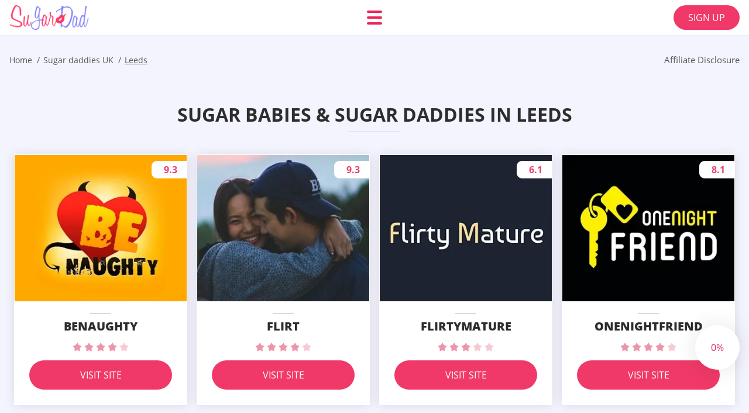

--- FILE ---
content_type: text/html; charset=UTF-8
request_url: https://sugardad.com/sugar-daddies-uk/leeds/
body_size: 108428
content:
<!DOCTYPE html>
<html class="no-js" lang="en-US" data-lang="en">
<head>
  <meta charset="utf-8">
  <meta http-equiv="x-ua-compatible" content="ie=edge">
  <meta name="viewport" content="width=device-width, initial-scale=1.0">
  <meta content="telephone=no" name="format-detection">
  <meta name="HandheldFriendly" content="true">
  <style>
    @charset "UTF-8";@-webkit-keyframes drop-show{0%{-webkit-transform:scaleY(.1);transform:scaleY(.1)}40%{-webkit-transform:scaleY(1.04);transform:scaleY(1.04)}60%{-webkit-transform:scaleY(.98);transform:scaleY(.98)}80%{-webkit-transform:scaleY(1.02);transform:scaleY(1.02)}to{-webkit-transform:scaleY(1);transform:scaleY(1)}}@keyframes drop-show{0%{-webkit-transform:scaleY(.1);transform:scaleY(.1)}40%{-webkit-transform:scaleY(1.04);transform:scaleY(1.04)}60%{-webkit-transform:scaleY(.98);transform:scaleY(.98)}80%{-webkit-transform:scaleY(1.02);transform:scaleY(1.02)}to{-webkit-transform:scaleY(1);transform:scaleY(1)}}@-webkit-keyframes drop-hide{0%{-webkit-transform:scaleY(1);transform:scaleY(1)}60%{-webkit-transform:scaleY(.98);transform:scaleY(.98)}80%{-webkit-transform:scaleY(1.02);transform:scaleY(1.02)}to{-webkit-transform:scaleY(0);transform:scaleY(0)}}@keyframes drop-hide{0%{-webkit-transform:scaleY(1);transform:scaleY(1)}60%{-webkit-transform:scaleY(.98);transform:scaleY(.98)}80%{-webkit-transform:scaleY(1.02);transform:scaleY(1.02)}to{-webkit-transform:scaleY(0);transform:scaleY(0)}}@-webkit-keyframes slideInLeft{0%{opacity:0;visibility:visible;-webkit-transform:translate3d(-100%,0,0);transform:translate3d(-100%,0,0)}to{opacity:1;-webkit-transform:translate3d(0,0,0);transform:translate3d(0,0,0)}}@keyframes slideInLeft{0%{opacity:0;visibility:visible;-webkit-transform:translate3d(-100%,0,0);transform:translate3d(-100%,0,0)}to{opacity:1;-webkit-transform:translate3d(0,0,0);transform:translate3d(0,0,0)}}@-webkit-keyframes fancybox-rotate{to{-webkit-transform:rotate(360deg);transform:rotate(360deg)}}@keyframes fancybox-rotate{to{-webkit-transform:rotate(360deg);transform:rotate(360deg)}}@-webkit-keyframes spin{0%{-webkit-transform:rotate(0deg);transform:rotate(0deg)}to{-webkit-transform:rotate(360deg);transform:rotate(360deg)}}@keyframes spin{0%{-webkit-transform:rotate(0deg);transform:rotate(0deg)}to{-webkit-transform:rotate(360deg);transform:rotate(360deg)}}@-webkit-keyframes pulse{10%{-webkit-transform:scale(1.1);transform:scale(1.1)}}@keyframes pulse{10%{-webkit-transform:scale(1.1);transform:scale(1.1)}}@-webkit-keyframes animatedBackground{10%{background-image:url("data:image/svg+xml;charset=utf8,%3Csvg xmlns='http://www.w3.org/2000/svg' viewBox='0 0 100.5 88.9'%3E%3Cpath d='M73.6.5c-5.4 0-10.4 1.7-14.7 5.1-4.2 3.2-7 7.4-8.6 10.4-1.6-3-4.4-7.1-8.6-10.4C37.3 2.2 32.4.5 27 .5 11.9.5.5 12.8.5 29.2c0 17.7 14.2 29.7 35.6 48 3.6 3.1 7.8 6.6 12.1 10.4.6.5 1.3.8 2 .8s1.5-.3 2-.8c4.3-3.8 8.4-7.3 12.1-10.4 21.5-18.3 35.6-30.4 35.6-48C100 12.8 88.7.5 73.6.5z' fill='%23f03968' stroke='%23f03968' stroke-miterlimit='10'/%3E%3C/svg%3E")}to{background-image:url("data:image/svg+xml;charset=utf8,%3Csvg xmlns='http://www.w3.org/2000/svg' viewBox='0 0 100.5 88.9'%3E%3Cpath d='M73.6.5c-5.4 0-10.4 1.7-14.7 5.1-4.2 3.2-7 7.4-8.6 10.4-1.6-3-4.4-7.1-8.6-10.4C37.3 2.2 32.4.5 27 .5 11.9.5.5 12.8.5 29.2c0 17.7 14.2 29.7 35.6 48 3.6 3.1 7.8 6.6 12.1 10.4.6.5 1.3.8 2 .8s1.5-.3 2-.8c4.3-3.8 8.4-7.3 12.1-10.4 21.5-18.3 35.6-30.4 35.6-48C100 12.8 88.7.5 73.6.5z' fill='none' stroke='%23f03968' stroke-miterlimit='10'/%3E%3C/svg%3E")}}@keyframes animatedBackground{10%{background-image:url("data:image/svg+xml;charset=utf8,%3Csvg xmlns='http://www.w3.org/2000/svg' viewBox='0 0 100.5 88.9'%3E%3Cpath d='M73.6.5c-5.4 0-10.4 1.7-14.7 5.1-4.2 3.2-7 7.4-8.6 10.4-1.6-3-4.4-7.1-8.6-10.4C37.3 2.2 32.4.5 27 .5 11.9.5.5 12.8.5 29.2c0 17.7 14.2 29.7 35.6 48 3.6 3.1 7.8 6.6 12.1 10.4.6.5 1.3.8 2 .8s1.5-.3 2-.8c4.3-3.8 8.4-7.3 12.1-10.4 21.5-18.3 35.6-30.4 35.6-48C100 12.8 88.7.5 73.6.5z' fill='%23f03968' stroke='%23f03968' stroke-miterlimit='10'/%3E%3C/svg%3E")}to{background-image:url("data:image/svg+xml;charset=utf8,%3Csvg xmlns='http://www.w3.org/2000/svg' viewBox='0 0 100.5 88.9'%3E%3Cpath d='M73.6.5c-5.4 0-10.4 1.7-14.7 5.1-4.2 3.2-7 7.4-8.6 10.4-1.6-3-4.4-7.1-8.6-10.4C37.3 2.2 32.4.5 27 .5 11.9.5.5 12.8.5 29.2c0 17.7 14.2 29.7 35.6 48 3.6 3.1 7.8 6.6 12.1 10.4.6.5 1.3.8 2 .8s1.5-.3 2-.8c4.3-3.8 8.4-7.3 12.1-10.4 21.5-18.3 35.6-30.4 35.6-48C100 12.8 88.7.5 73.6.5z' fill='none' stroke='%23f03968' stroke-miterlimit='10'/%3E%3C/svg%3E")}}@-webkit-keyframes animatedArrow{10%{background-image:url("data:image/svg+xml;charset=utf8,%3Csvg xmlns='http://www.w3.org/2000/svg' fill='%23fff' viewBox='0 0 191.989 362.667'%3E%3Cpath d='M188.87 259.136c-4.16-4.16-10.923-4.16-15.083 0l-67.115 67.115V10.667C106.672 4.779 101.893 0 96.005 0S85.34 4.779 85.34 10.667v315.587l-67.136-67.118c-4.16-4.16-10.923-4.16-15.083 0s-4.16 10.923 0 15.083l85.333 85.333a10.775 10.775 0 002.373 1.768c.039.022.075.046.114.067.215.116.436.217.657.317.103.047.204.1.31.143.181.075.366.137.551.202.149.053.295.11.446.156.167.05.336.087.504.13.17.042.34.09.513.125.186.037.374.059.561.085.157.023.312.053.471.068.35.035.701.054 1.052.054s.703-.019 1.052-.053c.16-.016.316-.046.475-.07.186-.026.372-.048.557-.084.179-.036.352-.085.528-.13.162-.04.325-.075.485-.124.167-.05.328-.113.49-.172.167-.059.335-.114.499-.182.142-.06.278-.129.417-.194.179-.083.358-.163.532-.256.12-.065.234-.139.352-.208.182-.107.366-.211.544-.33.116-.078.225-.167.339-.25.166-.12.334-.237.494-.37.201-.165.39-.343.579-.522.061-.059.128-.11.188-.17l85.333-85.333c4.16-4.16 4.16-10.923 0-15.083z'/%3E%3C/svg%3E");border-color:#fff}to{background-image:url("data:image/svg+xml;charset=utf8,%3Csvg xmlns='http://www.w3.org/2000/svg' fill='%238585cd' viewBox='0 0 191.989 362.667'%3E%3Cpath d='M188.87 259.136c-4.16-4.16-10.923-4.16-15.083 0l-67.115 67.115V10.667C106.672 4.779 101.893 0 96.005 0S85.34 4.779 85.34 10.667v315.587l-67.136-67.118c-4.16-4.16-10.923-4.16-15.083 0s-4.16 10.923 0 15.083l85.333 85.333a10.775 10.775 0 002.373 1.768c.039.022.075.046.114.067.215.116.436.217.657.317.103.047.204.1.31.143.181.075.366.137.551.202.149.053.295.11.446.156.167.05.336.087.504.13.17.042.34.09.513.125.186.037.374.059.561.085.157.023.312.053.471.068.35.035.701.054 1.052.054s.703-.019 1.052-.053c.16-.016.316-.046.475-.07.186-.026.372-.048.557-.084.179-.036.352-.085.528-.13.162-.04.325-.075.485-.124.167-.05.328-.113.49-.172.167-.059.335-.114.499-.182.142-.06.278-.129.417-.194.179-.083.358-.163.532-.256.12-.065.234-.139.352-.208.182-.107.366-.211.544-.33.116-.078.225-.167.339-.25.166-.12.334-.237.494-.37.201-.165.39-.343.579-.522.061-.059.128-.11.188-.17l85.333-85.333c4.16-4.16 4.16-10.923 0-15.083z'/%3E%3C/svg%3E");border-color:#8585cd}}@keyframes animatedArrow{10%{background-image:url("data:image/svg+xml;charset=utf8,%3Csvg xmlns='http://www.w3.org/2000/svg' fill='%23fff' viewBox='0 0 191.989 362.667'%3E%3Cpath d='M188.87 259.136c-4.16-4.16-10.923-4.16-15.083 0l-67.115 67.115V10.667C106.672 4.779 101.893 0 96.005 0S85.34 4.779 85.34 10.667v315.587l-67.136-67.118c-4.16-4.16-10.923-4.16-15.083 0s-4.16 10.923 0 15.083l85.333 85.333a10.775 10.775 0 002.373 1.768c.039.022.075.046.114.067.215.116.436.217.657.317.103.047.204.1.31.143.181.075.366.137.551.202.149.053.295.11.446.156.167.05.336.087.504.13.17.042.34.09.513.125.186.037.374.059.561.085.157.023.312.053.471.068.35.035.701.054 1.052.054s.703-.019 1.052-.053c.16-.016.316-.046.475-.07.186-.026.372-.048.557-.084.179-.036.352-.085.528-.13.162-.04.325-.075.485-.124.167-.05.328-.113.49-.172.167-.059.335-.114.499-.182.142-.06.278-.129.417-.194.179-.083.358-.163.532-.256.12-.065.234-.139.352-.208.182-.107.366-.211.544-.33.116-.078.225-.167.339-.25.166-.12.334-.237.494-.37.201-.165.39-.343.579-.522.061-.059.128-.11.188-.17l85.333-85.333c4.16-4.16 4.16-10.923 0-15.083z'/%3E%3C/svg%3E");border-color:#fff}to{background-image:url("data:image/svg+xml;charset=utf8,%3Csvg xmlns='http://www.w3.org/2000/svg' fill='%238585cd' viewBox='0 0 191.989 362.667'%3E%3Cpath d='M188.87 259.136c-4.16-4.16-10.923-4.16-15.083 0l-67.115 67.115V10.667C106.672 4.779 101.893 0 96.005 0S85.34 4.779 85.34 10.667v315.587l-67.136-67.118c-4.16-4.16-10.923-4.16-15.083 0s-4.16 10.923 0 15.083l85.333 85.333a10.775 10.775 0 002.373 1.768c.039.022.075.046.114.067.215.116.436.217.657.317.103.047.204.1.31.143.181.075.366.137.551.202.149.053.295.11.446.156.167.05.336.087.504.13.17.042.34.09.513.125.186.037.374.059.561.085.157.023.312.053.471.068.35.035.701.054 1.052.054s.703-.019 1.052-.053c.16-.016.316-.046.475-.07.186-.026.372-.048.557-.084.179-.036.352-.085.528-.13.162-.04.325-.075.485-.124.167-.05.328-.113.49-.172.167-.059.335-.114.499-.182.142-.06.278-.129.417-.194.179-.083.358-.163.532-.256.12-.065.234-.139.352-.208.182-.107.366-.211.544-.33.116-.078.225-.167.339-.25.166-.12.334-.237.494-.37.201-.165.39-.343.579-.522.061-.059.128-.11.188-.17l85.333-85.333c4.16-4.16 4.16-10.923 0-15.083z'/%3E%3C/svg%3E");border-color:#8585cd}}@-webkit-keyframes animateCircle{40%{opacity:1;-webkit-transform:scale(10);transform:scale(10);fill:#dd4688}55%{opacity:1;-webkit-transform:scale(11);transform:scale(11);fill:#d46abf}65%{opacity:1;-webkit-transform:scale(12);transform:scale(12);fill:#cc8ef5}75%{opacity:1;-webkit-transform:scale(13);transform:scale(13);stroke-width:.5;stroke:#cc8ef5;fill:transparent}85%{opacity:1;-webkit-transform:scale(17);transform:scale(17);stroke-width:.2;stroke:#cc8ef5;fill:transparent}95%{opacity:1;-webkit-transform:scale(18);transform:scale(18);stroke-width:.1;stroke:#cc8ef5;fill:transparent}to{opacity:1;-webkit-transform:scale(19);transform:scale(19);stroke-width:0;stroke:#cc8ef5;fill:transparent}}@keyframes animateCircle{40%{opacity:1;-webkit-transform:scale(10);transform:scale(10);fill:#dd4688}55%{opacity:1;-webkit-transform:scale(11);transform:scale(11);fill:#d46abf}65%{opacity:1;-webkit-transform:scale(12);transform:scale(12);fill:#cc8ef5}75%{opacity:1;-webkit-transform:scale(13);transform:scale(13);stroke-width:.5;stroke:#cc8ef5;fill:transparent}85%{opacity:1;-webkit-transform:scale(17);transform:scale(17);stroke-width:.2;stroke:#cc8ef5;fill:transparent}95%{opacity:1;-webkit-transform:scale(18);transform:scale(18);stroke-width:.1;stroke:#cc8ef5;fill:transparent}to{opacity:1;-webkit-transform:scale(19);transform:scale(19);stroke-width:0;stroke:#cc8ef5;fill:transparent}}@-webkit-keyframes animateHeart{0%{-webkit-transform:scale(.2);transform:scale(.2)}40%{-webkit-transform:scale(1.2);transform:scale(1.2)}to{-webkit-transform:scale(1);transform:scale(1)}}@keyframes animateHeart{0%{-webkit-transform:scale(.2);transform:scale(.2)}40%{-webkit-transform:scale(1.2);transform:scale(1.2)}to{-webkit-transform:scale(1);transform:scale(1)}}@-webkit-keyframes animateHeartOut{0%{-webkit-transform:scale(1.4);transform:scale(1.4)}to{-webkit-transform:scale(1);transform:scale(1)}}@keyframes animateHeartOut{0%{-webkit-transform:scale(1.4);transform:scale(1.4)}to{-webkit-transform:scale(1);transform:scale(1)}}html{font-family:sans-serif;-webkit-text-size-adjust:100%;-ms-text-size-adjust:100%}body{margin:0}article,aside,details,figcaption,figure,footer,header,main,menu,nav,section,summary{display:block}audio,canvas,progress,video{display:inline-block;vertical-align:baseline}audio:not([controls]){display:none;height:0}[hidden],template{display:none}a{background-color:transparent}a:active,a:hover{outline:0}abbr[title]{border-bottom:1px dotted}b,strong{font-weight:700}dfn{font-style:italic}mark{background:#ff0;color:#000}sub,sup{position:relative;vertical-align:baseline;font-size:75%;line-height:0}sup{top:-.5em}sub{bottom:-.25em}img{border:0}svg:not(:root){overflow:hidden}blockquote,figure{margin:0}hr{height:0;-webkit-box-sizing:content-box;box-sizing:content-box;-moz-box-sizing:content-box}pre{overflow:auto}code,kbd,pre,samp{font-family:monospace,monospace;font-size:1em}button,input,optgroup,select,textarea{margin:0;font:inherit;color:inherit}fieldset{vertical-align:baseline;margin:0;padding:0;background:0 0;border:0;font-size:100%;outline:0}button{overflow:visible}button,select{text-transform:none}button,html input[type=button],input[type=reset],input[type=submit]{cursor:pointer;-webkit-appearance:button}button[disabled],html input[disabled]{cursor:default}button::-moz-focus-inner,input::-moz-focus-inner{padding:0;border:0}input{line-height:normal}input[type=checkbox],input[type=radio]{padding:0;-webkit-box-sizing:border-box;box-sizing:border-box}input[type=number]::-webkit-inner-spin-button,input[type=number]::-webkit-outer-spin-button{height:auto}input[type=search]{box-sizing:content-box;-webkit-box-sizing:content-box;-moz-box-sizing:content-box;-webkit-appearance:textfield}.jq-selectbox__search input::-webkit-search-cancel-button,.jq-selectbox__search input::-webkit-search-decoration,input[type=search]::-webkit-search-cancel-button,input[type=search]::-webkit-search-decoration{-webkit-appearance:none}legend{border:0}textarea{overflow:auto}optgroup{font-weight:700}table{border-collapse:collapse;border-spacing:0}legend,td,th{padding:0}.c-sites-box-S-1 .NECCMieXD .aZnPK8nCVL5{font-size:0}.c-about-S-1 .DMJ,.c-app-info-S-1 .Ler,.c-logo-slider-S-1 .yWfu1dg,.c-menu-S-1 .fIC-NY,.c-quiz-S-1 .w7AMUjtSJ4,.c-websites-S-1 .BFwFXzY .OGsZ8yPIg4{display:inline-block;font-size:0}.c-hookup-slider-S-1 .VXeBrC0xvCB .L4socBGl{font-size:0}.pQI9zEF img,.c-about-S-1 .DMJ img,.c-menu-S-1 .fIC-NY img,.c-sites-box-S-1 .NECCMieXD .aZnPK8nCVL5 img,.c-websites-S-1 .BFwFXzY .OGsZ8yPIg4 img{display:inline-block;height:auto;max-width:100%}.c-quiz-S-1 .w7AMUjtSJ4 img{height:auto;max-width:100%}.c-app-info-S-1 .Ler img,.c-hookup-slider-S-1 .VXeBrC0xvCB .L4socBGl img{display:inline-block;height:auto;max-width:100%}.BoWB1F6R{background-color:transparent}.eSIaZHPiT .slick-arrow,.SxA2c_XpDUcz .slick-arrow{padding:0;background-color:transparent}.VD_YOpmUFAr,.c-contents-S-1 .ggGqq,.c-form-S-1 .zzKV5aswqVj,.c-menu-S-1 .TLG6EN,.c-vote-S-1 .NgpS{padding:0;background-color:transparent;border:0}.c-pagination-S-1 .oUFX4ZD,.c-pagination-S-1 .hXviF{padding:0;background-color:transparent}.c-filter-S-1 .vk7SP2Q,.c-filter-S-1 .t9rXu8IxaPt1{background-color:transparent;border:0}.c-filter-S-1 .Q-E5u3Tv3tkp,.c-filter-S-1 .BMDMf5Lw8Tx{padding:0;background-color:transparent;border:0}.c-filter_lifestyle-S-1 .S8zFu2O1fs,.c-filter_lifestyle-S-1 .Gr_R2{background-color:transparent;border:0}.c-filter_lifestyle-S-1 .mLDNj{padding:0;background-color:transparent;border:0}.c-sugar-profiles-S-1 .hoi2K8JmetW{padding:0;border:0}.c-share-S-1 .jixSnu4p2,.c-top-sites-S-1 .QCEJ4HS{background-color:transparent;border:0}.c-menu-S-1 .oxRAuBBzTk,.c-menu-S-1 .wYCGRs5DEo{margin:0;padding:0;list-style:none}.W8UfV,.c-features-S-1 .CttfcLhefsS,.c-footer-S-1 .ynfU4G{padding:0;list-style:none}.c-footer-S-1 .HEEMg{margin:0;padding:0;list-style:none}.RojrFzbdWY,.jq-selectbox__dropdown ul{padding:0;list-style:none}.c-filter-S-1 .v8nemW{list-style:none}.c-filter_lifestyle-S-1 .UjvBNN9UdWjc{margin:0;padding:0;list-style:none}.c-model-S-1 .TgQnqN{margin:0;list-style:none}.c-state-S-1 .TTft0{margin:0;padding:0;list-style:none}.c-state-S-1 .NImDUoaj{padding:0;list-style:none}.c-top-posts-S-1 .l4IJcd2kMJ4{margin:0;padding:0;list-style:none}.c-tb-apps-S-1 .sq4mh8{padding:0;list-style:none}.c-categories-S-1 .YtYrRBt,.c-share-S-1 .LEIV3mK{margin:0;padding:0;list-style:none}.c-button-up:before,.c-contents-S-1 .ggGqq:before,.c-websites-S-1 .BFwFXzY .PpuyzjO-1XR,.c-websites-S-1 .BFwFXzY .Jzq_VV:after{background-position:center center;background-repeat:no-repeat;background-size:contain}@font-face{font-family:'Open Sans';font-style:normal;font-weight:300;src:url(/static/fonts/mem5YaGs126MiZpBA-UN_r8OVuhpOqc.woff2) format("woff2");unicode-range:U+0400-045F,U+0490-0491,U+04B0-04B1,U+2116;font-display:swap}@font-face{font-family:'Open Sans';font-style:normal;font-weight:300;src:url(/static/fonts/mem5YaGs126MiZpBA-UN_r8OUehpOqc.woff2) format("woff2");unicode-range:U+0370-03FF;font-display:swap}@font-face{font-family:'Open Sans';font-style:normal;font-weight:300;src:url(/static/fonts/mem5YaGs126MiZpBA-UN_r8OUuhp.woff2) format("woff2");unicode-range:U+0000-00FF,U+0131,U+0152-0153,U+02BB-02BC,U+02C6,U+02DA,U+02DC,U+2000-206F,U+2074,U+20AC,U+2122,U+2191,U+2193,U+2212,U+2215,U+FEFF,U+FFFD;font-display:swap}@font-face{font-family:'Open Sans';font-style:normal;font-weight:400;src:url(/static/fonts/mem8YaGs126MiZpBA-UFUZ0bbck.woff2) format("woff2");unicode-range:U+0400-045F,U+0490-0491,U+04B0-04B1,U+2116;font-display:swap}@font-face{font-family:'Open Sans';font-style:normal;font-weight:400;src:url(/static/fonts/mem8YaGs126MiZpBA-UFVp0bbck.woff2) format("woff2");unicode-range:U+0370-03FF;font-display:swap}@font-face{font-family:'Open Sans';font-style:normal;font-weight:400;src:url(/static/fonts/mem8YaGs126MiZpBA-UFVZ0b.woff2) format("woff2");unicode-range:U+0000-00FF,U+0131,U+0152-0153,U+02BB-02BC,U+02C6,U+02DA,U+02DC,U+2000-206F,U+2074,U+20AC,U+2122,U+2191,U+2193,U+2212,U+2215,U+FEFF,U+FFFD;font-display:swap}@font-face{font-family:'Open Sans';font-style:normal;font-weight:600;src:url(/static/fonts/mem5YaGs126MiZpBA-UNirkOVuhpOqc.woff2) format("woff2");unicode-range:U+0400-045F,U+0490-0491,U+04B0-04B1,U+2116;font-display:swap}@font-face{font-family:'Open Sans';font-style:normal;font-weight:600;src:url(/static/fonts/mem5YaGs126MiZpBA-UNirkOUehpOqc.woff2) format("woff2");unicode-range:U+0370-03FF;font-display:swap}@font-face{font-family:'Open Sans';font-style:normal;font-weight:600;src:url(/static/fonts/mem5YaGs126MiZpBA-UNirkOUuhp.woff2) format("woff2");unicode-range:U+0000-00FF,U+0131,U+0152-0153,U+02BB-02BC,U+02C6,U+02DA,U+02DC,U+2000-206F,U+2074,U+20AC,U+2122,U+2191,U+2193,U+2212,U+2215,U+FEFF,U+FFFD;font-display:swap}@font-face{font-family:'Open Sans';font-style:normal;font-weight:700;src:url(/static/fonts/mem5YaGs126MiZpBA-UN7rgOVuhpOqc.woff2) format("woff2");unicode-range:U+0400-045F,U+0490-0491,U+04B0-04B1,U+2116;font-display:swap}@font-face{font-family:'Open Sans';font-style:normal;font-weight:700;src:url(/static/fonts/mem5YaGs126MiZpBA-UN7rgOUehpOqc.woff2) format("woff2");unicode-range:U+0370-03FF;font-display:swap}@font-face{font-family:'Open Sans';font-style:normal;font-weight:700;src:url(/static/fonts/mem5YaGs126MiZpBA-UN7rgOUuhp.woff2) format("woff2");unicode-range:U+0000-00FF,U+0131,U+0152-0153,U+02BB-02BC,U+02C6,U+02DA,U+02DC,U+2000-206F,U+2074,U+20AC,U+2122,U+2191,U+2193,U+2212,U+2215,U+FEFF,U+FFFD;font-display:swap}@font-face{font-family:'Open Sans';font-style:normal;font-weight:800;src:url(/static/fonts/mem5YaGs126MiZpBA-UN8rsOVuhpOqc.woff2) format("woff2");unicode-range:U+0400-045F,U+0490-0491,U+04B0-04B1,U+2116;font-display:swap}@font-face{font-family:'Open Sans';font-style:normal;font-weight:800;src:url(/static/fonts/mem5YaGs126MiZpBA-UN8rsOUehpOqc.woff2) format("woff2");unicode-range:U+0370-03FF;font-display:swap}@font-face{font-family:'Open Sans';font-style:normal;font-weight:800;src:url(/static/fonts/mem5YaGs126MiZpBA-UN8rsOUuhp.woff2) format("woff2");unicode-range:U+0000-00FF,U+0131,U+0152-0153,U+02BB-02BC,U+02C6,U+02DA,U+02DC,U+2000-206F,U+2074,U+20AC,U+2122,U+2191,U+2193,U+2212,U+2215,U+FEFF,U+FFFD;font-display:swap}*,:after,:before{-webkit-box-sizing:border-box;box-sizing:border-box}a,button,input[type=button],input[type=checkbox],input[type=email],input[type=password],input[type=radio],input[type=submit],input[type=text],textarea{-webkit-tap-highlight-color:transparent}body,html{height:100%;min-width:320px}.T9pTtNrA8GPh,.T9pTtNrA8GPh body{height:auto;min-height:100%}[role=button],[type=button],label{cursor:pointer}ul{list-style:disc}html{font-size:16px}@media only screen and (max-width:767px){html{font-size:16px}}body{font-family:"Open Sans",sans-serif;font-weight:400;line-height:1.5;background-color:#fff;color:#545454}@media only screen and (max-width:1023px){*{outline:0}}.shZcUJYt{margin:0;padding:0;list-style:none}.OgYhaOluAu{float:left!important;height:auto}.HTA-njYZN1{float:right!important;height:auto}.M0rIA:after,.XcBqYF:after{content:"";display:table;width:100%;clear:both}.ck03aUsoJoa{display:inline!important}.JGHXl5-C3{text-align:left!important}.g2qU_{text-align:right!important}.X6SVIFK_-tb{text-align:center!important}.C1Jq8tJSgPn{text-align:justify!important}.ZuU1ekiAYv{text-transform:uppercase}@media only screen and (max-width:767px){.MxcI0YWqJk2H{text-align:center}}.M0rIA{display:-webkit-box;display:-ms-flexbox;display:flex;-webkit-box-flex:0;-ms-flex:0 1 auto;flex:0 1 auto;-webkit-box-orient:horizontal;-webkit-box-direction:normal;-ms-flex-direction:row;flex-direction:row;-ms-flex-wrap:wrap;flex-wrap:wrap;margin-top:-20px;margin-right:-8px;margin-left:-8px}.M0rIA>*{float:left;height:auto;width:100%;max-width:100%;min-width:100%;margin-top:20px;padding-right:8px;padding-left:8px}@media only screen and (min-width:1366px){.M0rIA{margin-top:-30px;margin-right:-15px;margin-left:-15px}.M0rIA>*{margin-top:30px;padding-right:15px;padding-left:15px}}.eQxu2H{-webkit-box-pack:center;-ms-flex-pack:center;justify-content:center}.elivhLho{-webkit-box-align:center;-ms-flex-align:center;align-items:center}.Nb5DPmvn1Ke{-webkit-box-align:end;-ms-flex-align:end;align-items:flex-end}.KT_UpSP25{width:8.333%;max-width:8.333%;min-width:8.333%}.Kk9JfaaiTX{width:16.667%;max-width:16.667%;min-width:16.667%}.tm6DKtPq4y{width:25%;max-width:25%;min-width:25%}.eis5FTkg{width:33.333%;max-width:33.333%;min-width:33.333%}.FXFds{width:41.667%;max-width:41.667%;min-width:41.667%}.ni8aGTvW1eT{width:50%;max-width:50%;min-width:50%}.ujSjiU-BSb{width:58.333%;max-width:58.333%;min-width:58.333%}.FqLLBe{width:66.667%;max-width:66.667%;min-width:66.667%}.hDCSv6{width:75%;max-width:75%;min-width:75%}.z2GmxCSh{width:83.333%;max-width:83.333%;min-width:83.333%}.ZwKeKllp-qy1{width:91.667%;max-width:91.667%;min-width:91.667%}.xIZQze{width:100%;max-width:100%;min-width:100%}@media only screen and (min-width:568px){.XPfgyCtyP{width:8.333%;max-width:8.333%;min-width:8.333%}.KbFEz8e{width:16.667%;max-width:16.667%;min-width:16.667%}.fp6fULFCGk{width:25%;max-width:25%;min-width:25%}.qpDQ9oNJt{width:33.333%;max-width:33.333%;min-width:33.333%}.FTZKv4sL{width:41.667%;max-width:41.667%;min-width:41.667%}.c17P1cZtGEc{width:50%;max-width:50%;min-width:50%}.IfBqf{width:58.333%;max-width:58.333%;min-width:58.333%}.epptf{width:66.667%;max-width:66.667%;min-width:66.667%}.jGnKzcw{width:75%;max-width:75%;min-width:75%}.t2mzJ5z9{width:83.333%;max-width:83.333%;min-width:83.333%}.GBRjFtOFCG{width:91.667%;max-width:91.667%;min-width:91.667%}.RVd_eR{width:100%;max-width:100%;min-width:100%}}@media only screen and (min-width:667px){.qtHkol{width:8.333%;max-width:8.333%;min-width:8.333%}.GS_cWNq1{width:16.667%;max-width:16.667%;min-width:16.667%}.bzdau{width:25%;max-width:25%;min-width:25%}.AfQ22{width:33.333%;max-width:33.333%;min-width:33.333%}.n3vWF_{width:41.667%;max-width:41.667%;min-width:41.667%}.Tj4G7Fs4PI{width:50%;max-width:50%;min-width:50%}.grGXpCFVaeaC{width:58.333%;max-width:58.333%;min-width:58.333%}.vMX1aBmfV{width:66.667%;max-width:66.667%;min-width:66.667%}.U5Em2e_s1b{width:75%;max-width:75%;min-width:75%}.PhgiCruDC{width:83.333%;max-width:83.333%;min-width:83.333%}.unAW6m9{width:91.667%;max-width:91.667%;min-width:91.667%}.Ak6s2xpr{width:100%;max-width:100%;min-width:100%}}@media only screen and (min-width:768px){.H18Oehdm2Jxg{width:8.333%;max-width:8.333%;min-width:8.333%}.FpB4Hzpt{width:16.667%;max-width:16.667%;min-width:16.667%}.dt1EFCF{width:25%;max-width:25%;min-width:25%}.YL72_{width:33.333%;max-width:33.333%;min-width:33.333%}.gW8-YvN{width:41.667%;max-width:41.667%;min-width:41.667%}.w_U1DSL-c2{width:50%;max-width:50%;min-width:50%}.DHQxlSr5{width:58.333%;max-width:58.333%;min-width:58.333%}.bnSo{width:66.667%;max-width:66.667%;min-width:66.667%}.E5SsK2zgL{width:75%;max-width:75%;min-width:75%}.ONIH{width:83.333%;max-width:83.333%;min-width:83.333%}.sfanruv{width:91.667%;max-width:91.667%;min-width:91.667%}.hLbYUCe{width:100%;max-width:100%;min-width:100%}}@media only screen and (min-width:1024px){.h7NiHq7J2{width:8.333%;max-width:8.333%;min-width:8.333%}.KUeTIXOK5e6{width:16.667%;max-width:16.667%;min-width:16.667%}.J3vuRXI5G{width:25%;max-width:25%;min-width:25%}.gX_aTB{width:33.333%;max-width:33.333%;min-width:33.333%}.jcqFJyZ3N9u{width:41.667%;max-width:41.667%;min-width:41.667%}.T1XaG{width:50%;max-width:50%;min-width:50%}.oqwvuJX4YzE{width:58.333%;max-width:58.333%;min-width:58.333%}.PpVMs_74{width:66.667%;max-width:66.667%;min-width:66.667%}.mvhx{width:75%;max-width:75%;min-width:75%}.Ci6cnvPa0dCk{width:83.333%;max-width:83.333%;min-width:83.333%}.aklupTBDESDp{width:91.667%;max-width:91.667%;min-width:91.667%}.hCEBS_I{width:100%;max-width:100%;min-width:100%}}@media only screen and (min-width:1366px){.Bvsi4CwLOWMo{width:8.333%;max-width:8.333%;min-width:8.333%}.PTYHYP{width:16.667%;max-width:16.667%;min-width:16.667%}.S7sHiQ{width:25%;max-width:25%;min-width:25%}.I42sJunt_tSu{width:33.333%;max-width:33.333%;min-width:33.333%}.ogcves44LlU{width:41.667%;max-width:41.667%;min-width:41.667%}.kTlJhI-iKWL{width:50%;max-width:50%;min-width:50%}.W-kv547{width:58.333%;max-width:58.333%;min-width:58.333%}.miW419{width:66.667%;max-width:66.667%;min-width:66.667%}.yGh6NJx{width:75%;max-width:75%;min-width:75%}.RD3YGyU{width:83.333%;max-width:83.333%;min-width:83.333%}.qh73tyb41{width:91.667%;max-width:91.667%;min-width:91.667%}.nIlGjkZ{width:100%;max-width:100%;min-width:100%}}.L8uG6,.NTTxXEXH9,.vbejY,.heInJNI,.CcNtX,.is-hide,.is-hide-disclosure{display:none!important}.is-fixed{position:fixed;top:0;left:0;width:100%;z-index:1000}@media only screen and (max-width:567px){.CcNtX{display:block!important}.MBAh9U{display:none!important}}@media only screen and (min-width:568px) and (max-width:666px){.heInJNI{display:block!important}.Kzor1hKFg5d2{display:none!important}}@media only screen and (min-width:667px) and (max-width:767px){.vbejY{display:block!important}.l9jQnU{display:none!important}}@media only screen and (min-width:768px) and (max-width:1023px){.NTTxXEXH9{display:block!important}.vJpOEXFdd{display:none!important}}@media only screen and (min-width:1024px){.L8uG6{display:block!important}.I9e9GG{display:none!important}}@media only screen and (max-width:767px){.kyqQHsYAgMF{display:none!important}}@media only screen and (max-width:1023px){.BJ_UKEm{display:none!important}.PMKhz-Rga{display:block!important}}@media only screen and (max-width:1365px){.QK7x4IXIHr,.PMKhz-Rga{display:none!important}.lCAh7zk{display:block!important}}@media only screen and (min-width:1366px){.lCAh7zk{display:none!important}}.Su-R0o{display:-webkit-box;display:-ms-flexbox;display:flex;-webkit-box-orient:vertical;-webkit-box-direction:normal;-ms-flex-direction:column;flex-direction:column;-webkit-box-pack:justify;-ms-flex-pack:justify;justify-content:space-between;min-height:100%;overflow:hidden}.GJta0q{padding:45px 0 15px}@media only screen and (min-width:1366px){.GJta0q{padding:0 0 15px}}.i8WPaHnxb{margin-top:25px}.dJR8Mcd9z{padding:45px 0 15px}@media only screen and (min-width:1024px){.dJR8Mcd9z{padding:70px 0 15px}}.BOr5Ty{max-width:1442px;margin-right:auto;margin-left:auto;padding:0 16px}.iLNsAn{margin:0!important}.Bk_Ic{margin-top:20px}.D_H88aTgb2s{margin-top:44px}.wGijfLJ-{margin-top:25px}@media only screen and (min-width:1024px){.wGijfLJ-{margin-top:30px}}.G8iIShrp{margin-top:42px}.I1piD{margin:0!important}@media only screen and (min-width:1024px){.I1piD{margin-top:70px!important}}.Wgiy2JuZ{margin-top:45px}@media only screen and (min-width:1024px){.Wgiy2JuZ{margin-top:60px}}.P7wAdGW{margin-top:23px}@media only screen and (min-width:667px){.P7wAdGW{margin-top:28px}}@media only screen and (min-width:1024px){.P7wAdGW{margin-top:38px}}.Z0JbS{margin-top:10px}@media only screen and (min-width:1024px){.Z0JbS{margin-top:40px}}.d8zx9t{margin-top:50px}@media only screen and (min-width:1366px){.d8zx9t{margin-top:85px}}.j9qox8{margin-top:25px}@media only screen and (min-width:667px){.j9qox8{margin-top:35px}}@media only screen and (min-width:1024px){.j9qox8{margin-top:75px}}.yztjAh{margin-bottom:10px}@media only screen and (min-width:1024px){.yztjAh{margin-bottom:25px}}.K-9GF38Fjf-,.g2rZ6fwW2{margin-bottom:20px}@media only screen and (min-width:667px){.K-9GF38Fjf-{margin-bottom:25px}}@media only screen and (min-width:1024px){.K-9GF38Fjf-{margin-bottom:30px}}.AtY-Nqu5{margin-bottom:25px}@media only screen and (min-width:667px){.AtY-Nqu5{margin-bottom:30px}}@media only screen and (min-width:1024px){.AtY-Nqu5{margin-bottom:45px}}.GskQJD6{margin-bottom:25px}@media only screen and (min-width:667px){.GskQJD6{margin-bottom:35px}}@media only screen and (min-width:1024px){.GskQJD6{margin-bottom:55px}}@media only screen and (max-width:767px){.Z0D99plTPJ{margin-right:-16px;margin-left:-16px}}@media screen and (max-width:1024px){.YbDDZIDdP4P5{margin-right:-16px;margin-left:-16px}}.o9rN2d7WBa17{padding:40px 15px;background-color:#fff;-webkit-box-shadow:0 1px 38px 0 rgba(2,7,24,.11);box-shadow:0 1px 38px 0 rgba(2,7,24,.11)}@media only screen and (min-width:1366px){.o9rN2d7WBa17{padding:40px 20px}}.g4Qa6{width:100%;margin-bottom:20px;font-size:18px;font-weight:700;color:#2e2d2d;text-align:center;text-transform:uppercase}.QSXNyeQY3Ss,.QSXNyeQY3Ss img{position:relative;display:block;width:100%;height:100%;max-height:86px;min-height:86px}.QSXNyeQY3Ss img{position:absolute;top:0;right:0;bottom:0;left:0;height:auto;-o-object-fit:cover;object-fit:cover}@media only screen and (min-width:667px){.QSXNyeQY3Ss,.QSXNyeQY3Ss img{max-height:280px;min-height:280px}}.group-1{position:relative}.group-1:before{content:"";position:absolute;top:0;left:0;display:inline-block;width:12px;height:17px;background-image:url("data:image/svg+xml,%3C%3Fxml version='1.0' encoding='utf-8'%3F%3E%3C!--Generator: Adobe Illustrator 25.2.1, SVG Export Plug-In . SVG Version: 6.00 Build 0)--%3E%3Csvg version='1.1' id='Слой_1' xmlns='http://www.w3.org/2000/svg' xmlns:xlink='http://www.w3.org/1999/xlink' x='0px' y='0px' viewBox='0 0 12 17' style='enable-background:new 0 0 12 17' xml:space='preserve'%3E%3Cstyle type='text/css'%3E.st0%7Bfill:%23F03968;%7D%3C/style%3E%3Cpath class='st0' d='M6,0C6,0,6,0,6,0C6,0,6,0,6,0C1.4,0-0.3,3.4,0.1,7.2C0.5,11.5,5.6,17,6,17c0,0,0,0,0,0c0,0,0,0,0,0 c0.4,0,5.5-5.5,5.9-9.8C12.3,3.4,10.6,0,6,0z M6,7.6c-1.1,0-2-0.9-2-2c0-1.1,0.9-2,2-2c1.1,0,2,0.9,2,2C8,6.7,7.1,7.6,6,7.6z'/%3E%3C/svg%3E");background-size:cover}@media only screen and (max-width:1365px){.TaF2D{display:-webkit-box;display:-ms-flexbox;display:flex;-webkit-box-orient:vertical;-webkit-box-direction:reverse;-ms-flex-direction:column-reverse;flex-direction:column-reverse}.TaF2D .rkq{margin-top:15px}.TaF2D .qLxJL{margin-top:0}.TaF2D .gzzDVxPAH9,.ltIS9,.qLxJL{margin-top:15px}.TaF2D .KKvEuyL{margin-top:0}}@media only screen and (min-width:1366px){.AcIxv6Bw3M{display:-webkit-box;display:-ms-flexbox;display:flex;-webkit-box-flex:0;-ms-flex:0 1 auto;flex:0 1 auto;-webkit-box-orient:horizontal;-webkit-box-direction:normal;-ms-flex-direction:row;flex-direction:row;-ms-flex-wrap:nowrap;flex-wrap:nowrap}.rkq{-ms-flex-preferred-size:0;flex-basis:0;-webkit-box-flex:1;-ms-flex-positive:1;flex-grow:1;max-width:calc(100% - 390px)}.qLxJL{position:relative;-webkit-box-flex:0;-ms-flex:0 0 360px;flex:0 0 360px;max-width:360px;padding-left:30px}.gzzDVxPAH9{-ms-flex-preferred-size:0;flex-basis:0;-webkit-box-flex:1;-ms-flex-positive:1;flex-grow:1;max-width:calc(100% - 450px)}.KKvEuyL{position:relative;-webkit-box-flex:0;-ms-flex:0 0 440px;flex:0 0 440px;max-width:440px;padding-left:50px}.XhwH5b{margin-top:40px;-webkit-transition:all .1s;transition:all .1s}.XhwH5b.affix{position:fixed!important;top:0!important;width:390px;margin:0;padding-top:20px;z-index:9}.XhwH5b.affix-top{position:absolute;top:-4px;width:390px}.XhwH5b.affix-bottom{position:absolute;top:auto!important;bottom:0;width:390px}.l2idfkm,.l2idfkm.affix{-webkit-transition:all .5s;transition:all .5s}.l2idfkm.affix{position:fixed!important;top:0!important;width:330px;padding-top:20px;z-index:9}.l2idfkm.affix .rsewQiYfy{margin-top:0!important}.l2idfkm.affix-top{position:absolute;width:330px}.l2idfkm.affix-bottom{position:absolute;top:auto!important;bottom:0;width:330px}}@media only screen and (min-width:1442px){.rkq{max-width:calc(100% - 360px)}.qLxJL{-webkit-box-flex:0;-ms-flex:0 0 360px;flex:0 0 360px;max-width:360px;padding-left:30px}.gzzDVxPAH9{max-width:calc(100% - 450px)}.KKvEuyL{-webkit-box-flex:0;-ms-flex:0 0 440px;flex:0 0 440px;max-width:440px;padding-left:50px}.l2idfkm.affix,.l2idfkm.affix-bottom{width:330px}.XhwH5b.affix,.XhwH5b.affix-bottom{width:390px}}.TmzUnCtOg4a{padding-top:1px}.pQI9zEF{margin:1.2rem 0}.NcgrxpYOVJK{margin:0}.W27GK{float:none;width:100%;clear:both}.W27GK img,.W27GK picture{display:block;margin-right:auto;margin-left:auto}.pO6vQCEf{position:relative;display:block;font-size:0;text-align:center}.fnUKtTEvG{position:absolute;top:0;right:0;bottom:0;left:0;overflow:hidden}.fnUKtTEvG img{display:inline-block;min-width:100%;min-height:100%}@supports (object-fit:cover){.fnUKtTEvG img{width:100%;height:100%;-o-object-fit:cover;object-fit:cover}}.JJ4L5DHwG4D{height:188px;margin:1.2rem 0}@media only screen and (min-width:1024px){.pO6vQCEf{height:280px}}.NoQiU0B2Ho{display:block;width:auto;height:auto;margin:0 auto .8em}.NoQiU0B2Ho img{display:inline-block;height:auto;max-width:100%}@media only screen and (min-width:568px){.NoQiU0B2Ho{max-width:50%;margin-top:5px;margin-bottom:5px}.NoQiU0B2Ho+p{margin-top:0}.NoQiU0B2Ho.K3P_nLvn{padding-bottom:30%}.XQJsjZ{float:left;height:auto;margin-right:30px}.JMjRxiK9{float:right;height:auto;margin-left:30px}}.Q-pGFe7125{display:inline-block}.Q-pGFe7125[aria-expanded=false]:before{content:attr(data-hide)}.Q-pGFe7125[aria-expanded=true]:before{content:attr(data-open)}.Z-MMY{display:block!important;-webkit-transition:none!important;transition:none!important}.Z-MMY[aria-expanded=false]{height:66px!important}.Z-MMY[aria-expanded=true]{height:auto!important}@media only screen and (max-width:767px){.Z-MMY{overflow:hidden;line-height:22px}}@media only screen and (min-width:768px){.Z-MMY[aria-expanded=false]{height:auto!important}.Q-pGFe7125{display:none}}.LjqP7gmCr5wc{max-width:835px;margin:0 auto}.DggQyMj,.Rtr5hiLc{position:relative;display:block;height:0;padding:0 0 56.25%;overflow:hidden}.DggQyMj .embed__el___,.DggQyMj embed,.DggQyMj iframe,.DggQyMj object,.DggQyMj video{position:absolute;top:0;bottom:0;left:0;width:100%;height:100%;border:0}.Rtr5hiLc{padding:0 0 75%}.Rtr5hiLc embed,.Rtr5hiLc iframe,.Rtr5hiLc object,.Rtr5hiLc video,.PLaATz{position:absolute;top:0;right:0;bottom:0;left:0;width:100%;height:100%;margin:0 auto;border:0}.modal-noscroll-full,body.compensate-for-scrollbar{overflow:hidden}@media only screen and (max-width:1365px){.modal-noscroll{overflow:hidden}.menu-fix-opened{margin-top:60px;padding-top:1px}}@media only screen and (max-width:1023px){.modal-noscroll-md{overflow:hidden}}.K3P_nLvn{position:relative;width:100%;height:0;padding-bottom:56.25%;background-color:#000}.K3P_nLvn.is-enabled{cursor:pointer}.K3P_nLvn.is-enabled .kIEZtPO1h,.slick-slide img{display:block}.K3P_nLvn:hover .IewquIEKoDsN,.kIEZtPO1h:focus .IewquIEKoDsN{fill:red;fill-opacity:1}.wnwNhrPa{position:absolute;top:0;left:0;width:100%;height:100%}.K3P_nLvn .iframe-video,.kIEZtPO1h,.X86-u2kNjt{position:absolute;top:0;left:0;width:100%;height:100%;border:0}.kIEZtPO1h{top:50%;left:50%;display:none;width:68px;height:48px;padding:0;z-index:1;background-color:transparent;cursor:pointer;-webkit-transform:translate(-50%,-50%);transform:translate(-50%,-50%)}.IewquIEKoDsN{fill:#212121;fill-opacity:.8}.tNBMRTTghX-{fill:#fff}.kIEZtPO1h:focus,.slick-list:focus{outline:0}.wpml-ls-flag{margin-right:5px}.slick-slider{-webkit-box-sizing:border-box;box-sizing:border-box;user-select:none;-webkit-tap-highlight-color:transparent;touch-action:pan-y;-ms-touch-action:pan-y;-khtml-user-select:none;-webkit-touch-callout:none;-webkit-user-select:none;-ms-user-select:none;-moz-user-select:none}.slick-list,.slick-slider,.slick-track{position:relative;display:block}.slick-list{margin:0;padding:0;overflow:hidden}.slick-list.dragging{cursor:pointer;cursor:hand}.slick-slider .slick-list,.slick-slider .slick-track{transform:translate3d(0,0,0);-o-transform:translate3d(0,0,0);-ms-transform:translate3d(0,0,0);-moz-transform:translate3d(0,0,0);-webkit-transform:translate3d(0,0,0)}.slick-track{top:0;left:0;margin-right:auto;margin-left:auto}.slick-track:after,.slick-track:before{content:'';display:table}.slick-track:after{clear:both}.slick-loading .slick-track{visibility:hidden}.slick-slide{float:left;display:none;height:100%;min-height:1px}[dir=rtl] .slick-slide{float:right}.slick-slide.slick-loading img{display:none}.slick-slide.dragging img{pointer-events:none}.slick-initialized .slick-slide{display:block}.slick-loading .slick-slide{visibility:hidden}.slick-vertical .slick-slide{display:block;height:auto;border:1px solid transparent}.slick-arrow.slick-hidden{display:none}.mCustomScrollbar{touch-action:pinch-zoom;-ms-touch-action:pinch-zoom}.mCustomScrollbar.mCS_no_scrollbar,.mCustomScrollbar.mCS_touch_action{touch-action:auto;-ms-touch-action:auto}.mCustomScrollBox{position:relative;height:100%;max-width:100%;overflow:hidden;outline:0;direction:ltr}.mCSB_container{width:auto;height:auto;overflow:hidden}.mCSB_inside>.mCSB_container{margin-right:30px}.mCSB_container.mCS_no_scrollbar_y.mCS_y_hidden{margin-right:0}.mCS-dir-rtl>.mCSB_inside>.mCSB_container{margin-right:0;margin-left:30px}.mCS-dir-rtl>.mCSB_inside>.mCSB_container.mCS_no_scrollbar_y.mCS_y_hidden{margin-left:0}.mCSB_scrollTools{position:absolute;top:0;right:0;bottom:0;left:auto;width:16px;height:auto;opacity:.75;filter:"alpha(opacity=75)";-ms-filter:"alpha(opacity=75)"}.mCSB_outside+.mCSB_scrollTools{right:-26px}.mCS-dir-rtl>.mCSB_inside>.mCSB_scrollTools{right:auto;left:0}.mCS-dir-rtl>.mCSB_outside+.mCSB_scrollTools{right:auto;left:-26px}.mCSB_scrollTools .mCSB_draggerContainer{position:absolute;top:0;right:0;bottom:0;left:0;height:auto}.mCSB_scrollTools a+.mCSB_draggerContainer{margin:20px 0}.mCSB_scrollTools .mCSB_dragger .mCSB_dragger_bar,.mCSB_scrollTools .mCSB_draggerRail{width:2px;height:100%;margin:0 auto;border-radius:16px;-moz-border-radius:16px;-webkit-border-radius:16px}.mCSB_scrollTools .mCSB_dragger{width:100%;height:30px;z-index:1;cursor:pointer}.mCSB_scrollTools .mCSB_dragger .mCSB_dragger_bar{position:relative;width:4px;text-align:center}.mCSB_scrollTools_vertical.mCSB_scrollTools_onDrag_expand .mCSB_dragger.mCSB_dragger_onDrag_expanded .mCSB_dragger_bar,.mCSB_scrollTools_vertical.mCSB_scrollTools_onDrag_expand .mCSB_draggerContainer:hover .mCSB_dragger .mCSB_dragger_bar{width:12px}.mCSB_scrollTools_vertical.mCSB_scrollTools_onDrag_expand .mCSB_dragger.mCSB_dragger_onDrag_expanded+.mCSB_draggerRail,.mCSB_scrollTools_vertical.mCSB_scrollTools_onDrag_expand .mCSB_draggerContainer:hover .mCSB_draggerRail{width:8px}.mCSB_scrollTools .mCSB_buttonDown,.mCSB_scrollTools .mCSB_buttonUp{position:absolute;display:block;width:100%;height:20px;margin:0 auto;overflow:hidden;cursor:pointer}.mCSB_scrollTools .mCSB_buttonDown{bottom:0}.mCSB_horizontal.mCSB_inside>.mCSB_container{margin-right:0;margin-bottom:30px}.mCSB_horizontal.mCSB_outside>.mCSB_container{min-height:100%}.mCSB_horizontal>.mCSB_container.mCS_no_scrollbar_x.mCS_x_hidden{margin-bottom:0}.mCSB_container_wrapper,.mCSB_scrollTools.mCSB_scrollTools_horizontal{top:auto;right:0;bottom:0;left:0;width:auto;height:16px}.mCustomScrollBox+.mCSB_scrollTools+.mCSB_scrollTools.mCSB_scrollTools_horizontal,.mCustomScrollBox+.mCSB_scrollTools.mCSB_scrollTools_horizontal{bottom:-26px}.mCSB_scrollTools.mCSB_scrollTools_horizontal a+.mCSB_draggerContainer{margin:0 20px}.mCSB_scrollTools.mCSB_scrollTools_horizontal .mCSB_draggerRail{width:100%;height:2px;margin:7px 0}.mCSB_scrollTools.mCSB_scrollTools_horizontal .mCSB_dragger{left:0;width:30px;height:100%}.mCSB_scrollTools.mCSB_scrollTools_horizontal .mCSB_dragger .mCSB_dragger_bar{width:100%;height:4px;margin:6px auto}.mCSB_scrollTools_horizontal.mCSB_scrollTools_onDrag_expand .mCSB_dragger.mCSB_dragger_onDrag_expanded .mCSB_dragger_bar,.mCSB_scrollTools_horizontal.mCSB_scrollTools_onDrag_expand .mCSB_draggerContainer:hover .mCSB_dragger .mCSB_dragger_bar{height:12px;margin:2px auto}.mCSB_scrollTools_horizontal.mCSB_scrollTools_onDrag_expand .mCSB_dragger.mCSB_dragger_onDrag_expanded+.mCSB_draggerRail,.mCSB_scrollTools_horizontal.mCSB_scrollTools_onDrag_expand .mCSB_draggerContainer:hover .mCSB_draggerRail{height:8px;margin:4px 0}.mCSB_scrollTools.mCSB_scrollTools_horizontal .mCSB_buttonLeft,.mCSB_scrollTools.mCSB_scrollTools_horizontal .mCSB_buttonRight{position:absolute;display:block;width:20px;height:100%;margin:0 auto;overflow:hidden;cursor:pointer}.mCS-dir-rtl>.mCustomScrollBox.mCSB_vertical_horizontal.mCSB_inside>.mCSB_container_wrapper.mCS_no_scrollbar_y.mCS_y_hidden+.mCSB_scrollTools~.mCSB_scrollTools.mCSB_scrollTools_horizontal,.mCSB_scrollTools.mCSB_scrollTools_horizontal .mCSB_buttonLeft{left:0}.mCS-dir-rtl>.mCustomScrollBox.mCSB_vertical_horizontal.mCSB_inside>.mCSB_scrollTools.mCSB_scrollTools_horizontal,.mCSB_container_wrapper.mCS_no_scrollbar_y.mCS_y_hidden+.mCSB_scrollTools~.mCSB_scrollTools.mCSB_scrollTools_horizontal,.mCSB_scrollTools.mCSB_scrollTools_horizontal .mCSB_buttonRight{right:0}.mCSB_container_wrapper{position:absolute;top:0;height:auto;margin-right:30px;margin-bottom:30px;overflow:hidden}.mCSB_container_wrapper>.mCSB_container{padding-right:30px;padding-bottom:30px;box-sizing:border-box;-moz-box-sizing:border-box;-webkit-box-sizing:border-box}.mCSB_vertical_horizontal>.mCSB_scrollTools.mCSB_scrollTools_vertical{bottom:20px}.mCSB_vertical_horizontal>.mCSB_scrollTools.mCSB_scrollTools_horizontal{right:20px}.mCSB_container_wrapper.mCS_no_scrollbar_x.mCS_x_hidden+.mCSB_scrollTools.mCSB_scrollTools_vertical{bottom:0}.mCS-dir-rtl>.mCustomScrollBox.mCSB_vertical_horizontal.mCSB_inside>.mCSB_scrollTools.mCSB_scrollTools_horizontal{left:20px}.mCS-dir-rtl>.mCSB_inside>.mCSB_container_wrapper{margin-right:0;margin-left:30px}.mCSB_container_wrapper.mCS_no_scrollbar_y.mCS_y_hidden>.mCSB_container{padding-right:0}.mCSB_container_wrapper.mCS_no_scrollbar_x.mCS_x_hidden>.mCSB_container{padding-bottom:0}.mCustomScrollBox.mCSB_vertical_horizontal.mCSB_inside>.mCSB_container_wrapper.mCS_no_scrollbar_y.mCS_y_hidden{margin-right:0;margin-left:0}.mCustomScrollBox.mCSB_vertical_horizontal.mCSB_inside>.mCSB_container_wrapper.mCS_no_scrollbar_x.mCS_x_hidden{margin-bottom:0}.mCSB_scrollTools,.mCSB_scrollTools .mCSB_buttonDown,.mCSB_scrollTools .mCSB_buttonLeft,.mCSB_scrollTools .mCSB_buttonRight,.mCSB_scrollTools .mCSB_buttonUp,.mCSB_scrollTools .mCSB_dragger .mCSB_dragger_bar{transition:opacity .2s ease-in-out,background .2s ease-in-out;-o-transition:opacity .2s ease-in-out,background .2s ease-in-out;-moz-transition:opacity .2s ease-in-out,background .2s ease-in-out;-webkit-transition:opacity .2s ease-in-out,background .2s ease-in-out}.mCSB_scrollTools_horizontal.mCSB_scrollTools_onDrag_expand .mCSB_draggerRail,.mCSB_scrollTools_horizontal.mCSB_scrollTools_onDrag_expand .mCSB_dragger_bar,.mCSB_scrollTools_vertical.mCSB_scrollTools_onDrag_expand .mCSB_draggerRail,.mCSB_scrollTools_vertical.mCSB_scrollTools_onDrag_expand .mCSB_dragger_bar{transition:width .2s ease-out .2s,height .2s ease-out .2s,margin-left .2s ease-out .2s,margin-right .2s ease-out .2s,margin-top .2s ease-out .2s,margin-bottom .2s ease-out .2s,opacity .2s ease-in-out,background .2s ease-in-out;-o-transition:width .2s ease-out .2s,height .2s ease-out .2s,margin-left .2s ease-out .2s,margin-right .2s ease-out .2s,margin-top .2s ease-out .2s,margin-bottom .2s ease-out .2s,opacity .2s ease-in-out,background .2s ease-in-out;-moz-transition:width .2s ease-out .2s,height .2s ease-out .2s,margin-left .2s ease-out .2s,margin-right .2s ease-out .2s,margin-top .2s ease-out .2s,margin-bottom .2s ease-out .2s,opacity .2s ease-in-out,background .2s ease-in-out;-webkit-transition:width .2s ease-out .2s,height .2s ease-out .2s,margin-left .2s ease-out .2s,margin-right .2s ease-out .2s,margin-top .2s ease-out .2s,margin-bottom .2s ease-out .2s,opacity .2s ease-in-out,background .2s ease-in-out}.mCS-autoHide>.mCustomScrollBox>.mCSB_scrollTools,.mCS-autoHide>.mCustomScrollBox~.mCSB_scrollTools{opacity:0;filter:"alpha(opacity=0)";-ms-filter:"alpha(opacity=0)"}.mCS-autoHide:hover>.mCustomScrollBox>.mCSB_scrollTools,.mCS-autoHide:hover>.mCustomScrollBox~.mCSB_scrollTools,.mCustomScrollBox:hover>.mCSB_scrollTools,.mCustomScrollBox:hover~.mCSB_scrollTools,.mCustomScrollbar>.mCustomScrollBox>.mCSB_scrollTools.mCSB_scrollTools_onDrag,.mCustomScrollbar>.mCustomScrollBox~.mCSB_scrollTools.mCSB_scrollTools_onDrag{opacity:1;filter:"alpha(opacity=100)";-ms-filter:"alpha(opacity=100)"}.mCSB_scrollTools .mCSB_draggerRail{background:#000;background:rgba(0,0,0,.4);filter:"alpha(opacity=40)";-ms-filter:"alpha(opacity=40)"}.mCSB_scrollTools .mCSB_dragger .mCSB_dragger_bar{background:#fff;background:rgba(255,255,255,.75);filter:"alpha(opacity=75)";-ms-filter:"alpha(opacity=75)"}.mCSB_scrollTools .mCSB_dragger:hover .mCSB_dragger_bar{background:#fff;background:rgba(255,255,255,.85);filter:"alpha(opacity=85)";-ms-filter:"alpha(opacity=85)"}.mCSB_scrollTools .mCSB_dragger.mCSB_dragger_onDrag .mCSB_dragger_bar,.mCSB_scrollTools .mCSB_dragger:active .mCSB_dragger_bar{background:#fff;background:rgba(255,255,255,.9);filter:"alpha(opacity=90)";-ms-filter:"alpha(opacity=90)"}.mCSB_scrollTools .mCSB_buttonDown,.mCSB_scrollTools .mCSB_buttonLeft,.mCSB_scrollTools .mCSB_buttonRight,.mCSB_scrollTools .mCSB_buttonUp{background-image:url(mCSB_buttons.png);background-repeat:no-repeat;opacity:.4;filter:"alpha(opacity=40)";-ms-filter:"alpha(opacity=40)"}.mCSB_scrollTools .mCSB_buttonUp{background-position:0 0}.mCSB_scrollTools .mCSB_buttonDown{background-position:0 -20px}.mCSB_scrollTools .mCSB_buttonLeft{background-position:0 -40px}.mCSB_scrollTools .mCSB_buttonRight{background-position:0 -56px}.mCSB_scrollTools .mCSB_buttonDown:hover,.mCSB_scrollTools .mCSB_buttonLeft:hover,.mCSB_scrollTools .mCSB_buttonRight:hover,.mCSB_scrollTools .mCSB_buttonUp:hover{opacity:.75;filter:"alpha(opacity=75)";-ms-filter:"alpha(opacity=75)"}.mCSB_scrollTools .mCSB_buttonDown:active,.mCSB_scrollTools .mCSB_buttonLeft:active,.mCSB_scrollTools .mCSB_buttonRight:active,.mCSB_scrollTools .mCSB_buttonUp:active{opacity:.9;filter:"alpha(opacity=90)";-ms-filter:"alpha(opacity=90)"}.mCS-dark.mCSB_scrollTools .mCSB_draggerRail{background:#000;background:rgba(0,0,0,.15)}.mCS-dark.mCSB_scrollTools .mCSB_dragger .mCSB_dragger_bar{background:#000;background:rgba(0,0,0,.75)}.mCS-dark.mCSB_scrollTools .mCSB_dragger:hover .mCSB_dragger_bar{background:rgba(0,0,0,.85)}.mCS-dark.mCSB_scrollTools .mCSB_dragger.mCSB_dragger_onDrag .mCSB_dragger_bar,.mCS-dark.mCSB_scrollTools .mCSB_dragger:active .mCSB_dragger_bar{background:rgba(0,0,0,.9)}.mCS-dark.mCSB_scrollTools .mCSB_buttonUp{background-position:-80px 0}.mCS-dark.mCSB_scrollTools .mCSB_buttonDown{background-position:-80px -20px}.mCS-dark.mCSB_scrollTools .mCSB_buttonLeft{background-position:-80px -40px}.mCS-dark.mCSB_scrollTools .mCSB_buttonRight{background-position:-80px -56px}.open .dropdown-menu{display:block}.dropdown-menu,.tab-content>.tab-pane{display:none}.modal,.tab-content>.active{display:block}.modal{position:fixed;top:0;right:0;bottom:0;left:0;z-index:160;overflow:hidden;outline:0;visibility:hidden;-webkit-overflow-scrolling:touch}.modal.in{visibility:visible}.modal.fade .modal-dialog{transform:translate(0,-25%);transition:transform .3s ease-out;transition:transform .3s ease-out,-webkit-transform .3s ease-out;-o-transition:-o-transform .3s ease-out;-webkit-transition:-webkit-transform .3s ease-out;-o-transform:translate(0,-25%);-ms-transform:translate(0,-25%);-webkit-transform:translate(0,-25%)}.modal.in .modal-dialog{transform:translate(0,0);-o-transform:translate(0,0);-ms-transform:translate(0,0);-webkit-transform:translate(0,0)}.fade{opacity:0;transition:opacity .1s linear;-o-transition:opacity .1s linear;-webkit-transition:opacity .1s linear}.fade.in{opacity:1}.collapse{display:none}.collapse.in{display:block}.collapsing{position:relative;height:0;overflow:hidden;transition-duration:.25s;transition-property:height,visibility;transition-timing-function:ease;-webkit-transition-duration:.25s;-o-transition-timing-function:ease;-webkit-transition-timing-function:ease;-webkit-transition-property:height,visibility;-o-transition-duration:.25s;-o-transition-property:height,visibility}.selectric-wrapper{position:relative;cursor:pointer}.selectric-responsive{width:100%}.selectric{border:1px solid #ddd;border-radius:0;background:#f8f8f8;position:relative;overflow:hidden}.selectric .button,.selectric .label{display:block;height:38px;line-height:38px}.selectric .label{white-space:nowrap;overflow:hidden;text-overflow:ellipsis;margin:0 38px 0 10px;font-size:12px;-webkit-user-select:none;-moz-user-select:none;-ms-user-select:none;user-select:none;color:#444}.selectric .button{position:absolute;right:0;top:0;width:38px;background-color:#f8f8f8;color:#bbb;text-align:center;font:0/0 a;*font:20px/38px Lucida Sans Unicode,Arial Unicode MS,Arial}.selectric .button:after{content:" ";position:absolute;top:0;right:0;bottom:0;left:0;margin:auto;width:0;height:0;border:4px solid transparent;border-top-color:#bbb;border-bottom:none}.selectric-focus .selectric{border-color:#aaa}.selectric-hover .selectric,.selectric-open .selectric{border-color:#c4c4c4}.selectric-hover .selectric .button{color:#a2a2a2}.selectric-hover .selectric .button:after{border-top-color:#a2a2a2}.selectric-open{z-index:9999}.selectric-open .selectric-items{display:block}.selectric-disabled{filter:alpha(opacity=50);opacity:.5;cursor:default;-webkit-user-select:none;-moz-user-select:none;-ms-user-select:none;user-select:none}.selectric-hide-select{position:relative;overflow:hidden;width:0;height:0}.selectric-hide-select select{position:absolute;left:-100%}.selectric-hide-select.selectric-is-native{position:absolute;width:100%;height:100%;z-index:10}.selectric-hide-select.selectric-is-native select{position:absolute;top:0;left:0;right:0;height:100%;width:100%;border:0;z-index:1;-webkit-box-sizing:border-box;box-sizing:border-box;opacity:0}.selectric-input{position:absolute!important;top:0!important;left:0!important;overflow:hidden!important;clip:rect(0,0,0,0)!important;margin:0!important;padding:0!important;width:1px!important;height:1px!important;outline:0!important;border:0!important;*font:0/0 a!important;background:0 0!important}.selectric-temp-show{position:absolute!important;visibility:hidden!important;display:block!important}.selectric-items{display:none;position:absolute;top:100%;left:0;background:#f8f8f8;border:1px solid #c4c4c4;z-index:-1;-webkit-box-shadow:0 0 10px -6px;box-shadow:0 0 10px -6px}.selectric-items .selectric-scroll{height:100%;overflow:auto}.selectric-above .selectric-items{top:auto;bottom:100%}.selectric-items li,.selectric-items ul{list-style:none;padding:0;margin:0;font-size:12px;line-height:20px;min-height:20px}.selectric-items li{display:block;padding:10px;color:#666;cursor:pointer}.selectric-items li.selected{background:#e0e0e0;color:#444}.selectric-items li.highlighted{background:#d0d0d0;color:#444}.selectric-items li:hover{background:#d5d5d5;color:#444}.selectric-items .disabled{filter:alpha(opacity=50);opacity:.5;cursor:default!important;background:0 0!important;color:#666!important;-webkit-user-select:none;-moz-user-select:none;-ms-user-select:none;user-select:none}.selectric-items .selectric-group .selectric-group-label{font-weight:700;padding-left:10px;cursor:default;-webkit-user-select:none;-moz-user-select:none;-ms-user-select:none;user-select:none;background:0 0;color:#444}.selectric-items .selectric-group.disabled li{filter:alpha(opacity=100);opacity:1}.selectric-items .selectric-group li{padding-left:25px}.jq-number{position:relative}.jq-number__spin,.jq-selectbox{cursor:pointer}.jq-selectbox{outline:0}.jq-selectbox__select-text{display:block;width:100%;overflow:hidden;text-overflow:ellipsis;white-space:nowrap}.jq-selectbox .placeholder{color:#888}.jq-selectbox__trigger{position:absolute;top:0;right:0;width:34px;height:100%;outline:0}.jq-selectbox .jq-selectbox__trigger-arrow{width:40px;height:100%;position:relative}.jq-selectbox .jq-selectbox__trigger-arrow:before{-webkit-transition:all .2s;transition:all .2s;content:"";top:37%;bottom:0;width:20px;height:20px;position:absolute;background-image:url("data:image/svg+xml,%3Csvg xmlns='http://www.w3.org/2000/svg' width='451.847' height='451.847'%3E%3Cpath fill='%23cfcfe2' d='M225.923 354.706c-8.098 0-16.195-3.092-22.369-9.263L9.27 151.157c-12.359-12.359-12.359-32.397 0-44.751 12.354-12.354 32.388-12.354 44.748 0l171.905 171.915 171.906-171.909c12.359-12.354 32.391-12.354 44.744 0 12.365 12.354 12.365 32.392 0 44.751L248.292 345.449c-6.177 6.172-14.274 9.257-22.369 9.257z'/%3E%3C/svg%3E");background-repeat:no-repeat,repeat;background-size:70%}@media only screen and (min-width:768px){.jq-selectbox .jq-selectbox__trigger-arrow{position:absolute;right:0}.jq-selectbox .jq-selectbox__trigger-arrow:before{background-size:100%;width:20px;height:20px}}.jq-selectbox.opened .jq-selectbox__trigger-arrow{outline:0}.jq-selectbox.opened .jq-selectbox__trigger-arrow:before{top:24%;left:-6px;-webkit-transform:rotate(180deg);transform:rotate(180deg)}@media only screen and (min-width:768px){.jq-selectbox.opened .jq-selectbox__trigger-arrow:before{top:38%;left:0}}.jq-selectbox__dropdown{margin:2px 0 0;padding:0;-webkit-box-sizing:border-box;box-sizing:border-box;top:24px!important;right:-1px;bottom:unset!important;left:-1px;width:100.7%!important;z-index:-1!important;border:1px solid #c2c2e6;border-top:none!important;border-radius:0 0 20px 20px;background:#fff}@media only screen and (min-width:768px){.jq-selectbox__dropdown{bottom:auto!important;width:100.4%!important}}.jq-selectbox__search{margin:5px}.jq-selectbox__not-found{margin:5px;padding:5px 8px 6px;background:#f0f0f0;font-size:13px}.fancybox-error p,.jq-selectbox ul{margin:0;padding:0}.jq-selectbox li.disabled{color:#aaa}.jq-selectbox li.disabled:hover{background:0 0}.jq-selectbox li.optgroup{font-weight:700}.jq-selectbox li.optgroup:hover{background:0 0;color:#231f20;cursor:default}.jq-selectbox li.option{padding-left:25px}.fancybox-active{height:auto}.fancybox-is-hidden{left:-9999px;margin:0;position:absolute!important;top:-9999px;visibility:hidden}.fancybox-container{-webkit-backface-visibility:hidden;height:100%;left:0;outline:0;position:fixed;-webkit-tap-highlight-color:transparent;top:0;-ms-touch-action:manipulation;touch-action:manipulation;-webkit-transform:translateZ(0);transform:translateZ(0);width:100%;z-index:99992}.fancybox-container *{-webkit-box-sizing:border-box;box-sizing:border-box}.fancybox-bg,.fancybox-inner,.fancybox-outer,.fancybox-stage{bottom:0;left:0;position:absolute;right:0;top:0}.fancybox-outer{-webkit-overflow-scrolling:touch;overflow-y:auto}.fancybox-bg{background:#1e1e1e;opacity:0;-webkit-transition-duration:inherit;transition-duration:inherit;-webkit-transition-property:opacity;transition-property:opacity;-webkit-transition-timing-function:cubic-bezier(.47,0,.74,.71);transition-timing-function:cubic-bezier(.47,0,.74,.71)}.fancybox-is-open .fancybox-bg{opacity:.9;-webkit-transition-timing-function:cubic-bezier(.22,.61,.36,1);transition-timing-function:cubic-bezier(.22,.61,.36,1)}.fancybox-infobar,.fancybox-toolbar{opacity:0;position:absolute;z-index:99997}.fancybox-caption,.fancybox-infobar,.fancybox-navigation .fancybox-button,.fancybox-toolbar{direction:ltr;-webkit-transition:opacity .25s ease,visibility 0s ease .25s;transition:opacity .25s ease,visibility 0s ease .25s;visibility:hidden}.fancybox-caption{opacity:0;position:absolute}.fancybox-navigation .fancybox-button{z-index:99997}.fancybox-show-caption .fancybox-caption,.fancybox-show-infobar .fancybox-infobar,.fancybox-show-nav .fancybox-navigation .fancybox-button,.fancybox-show-toolbar .fancybox-toolbar{opacity:1;-webkit-transition:opacity .25s ease 0s,visibility 0s ease 0s;transition:opacity .25s ease 0s,visibility 0s ease 0s;visibility:visible}.fancybox-infobar{color:#ccc;font-size:13px;-webkit-font-smoothing:subpixel-antialiased;height:44px;left:0;line-height:44px;min-width:44px;mix-blend-mode:difference;padding:0 10px;pointer-events:none;top:0;-webkit-touch-callout:none;-webkit-user-select:none;-moz-user-select:none;-ms-user-select:none;user-select:none}.fancybox-toolbar{right:0;top:0}.fancybox-stage{direction:ltr;overflow:visible;-webkit-transform:translateZ(0);transform:translateZ(0);z-index:99994}.fancybox-is-open .fancybox-stage{overflow:hidden}.fancybox-slide{-webkit-backface-visibility:hidden;display:none;height:100%;left:0;outline:0;overflow:auto;-webkit-overflow-scrolling:touch;padding:44px;position:absolute;text-align:center;top:0;-webkit-transition-property:opacity,-webkit-transform;transition-property:transform,opacity;transition-property:transform,opacity,-webkit-transform;white-space:normal;width:100%;z-index:99994}.fancybox-slide::before{content:'';display:inline-block;font-size:0;height:100%;vertical-align:middle;width:0}.fancybox-is-sliding .fancybox-slide,.fancybox-slide--current,.fancybox-slide--next,.fancybox-slide--previous{display:block}.fancybox-slide--image{overflow:hidden;padding:44px 0}.fancybox-slide--image::before{display:none}.fancybox-slide--html{padding:6px}.fancybox-content{background:#fff;display:inline-block;margin:0;max-width:100%;overflow:auto;-webkit-overflow-scrolling:touch;padding:44px;position:relative;text-align:left;vertical-align:middle}.fancybox-slide--image .fancybox-content{-webkit-animation-timing-function:cubic-bezier(.5,0,.14,1);animation-timing-function:cubic-bezier(.5,0,.14,1);-webkit-backface-visibility:hidden;background:0 0;background-repeat:no-repeat;background-size:100% 100%;left:0;max-width:none;overflow:visible;padding:0;position:absolute;top:0;-webkit-transform-origin:top left;transform-origin:top left;-webkit-transition-property:opacity,-webkit-transform;transition-property:transform,opacity;transition-property:transform,opacity,-webkit-transform;-webkit-user-select:none;-moz-user-select:none;-ms-user-select:none;user-select:none;z-index:99995}.fancybox-can-zoomOut .fancybox-content{cursor:-webkit-zoom-out;cursor:zoom-out}.fancybox-can-zoomIn .fancybox-content{cursor:-webkit-zoom-in;cursor:zoom-in}.fancybox-can-pan .fancybox-content,.fancybox-can-swipe .fancybox-content{cursor:-webkit-grab;cursor:grab}.fancybox-is-grabbing .fancybox-content{cursor:-webkit-grabbing;cursor:grabbing}.fancybox-container [data-selectable=true]{cursor:text}.fancybox-image,.fancybox-spaceball{background:0 0;border:0;height:100%;left:0;margin:0;max-height:none;max-width:none;padding:0;position:absolute;top:0;-webkit-user-select:none;-moz-user-select:none;-ms-user-select:none;user-select:none;width:100%}.fancybox-spaceball{z-index:1}.fancybox-slide--iframe .fancybox-content,.fancybox-slide--map .fancybox-content,.fancybox-slide--pdf .fancybox-content,.fancybox-slide--video .fancybox-content{height:100%;overflow:visible;padding:0;width:100%}.fancybox-slide--video .fancybox-content{background:#000}.fancybox-slide--map .fancybox-content{background:#e5e3df}.fancybox-slide--iframe .fancybox-content{background:#fff}.fancybox-iframe,.fancybox-video{background:0 0;border:0;display:block;height:100%;margin:0;overflow:hidden;padding:0;width:100%}.fancybox-iframe{left:0;position:absolute;top:0}.fancybox-error{background:#fff;cursor:default;max-width:400px;padding:40px;width:100%}.fancybox-error p{color:#444;font-size:16px;line-height:20px}.fancybox-button{background:rgba(30,30,30,.6);border:0;border-radius:0;-webkit-box-shadow:none;box-shadow:none;cursor:pointer;display:inline-block;height:44px;margin:0;padding:10px;position:relative;-webkit-transition:color .2s;transition:color .2s;vertical-align:top;visibility:inherit;width:44px;color:#ccc}.fancybox-button:link,.fancybox-button:visited{color:#ccc}.fancybox-button:hover{color:#fff}.fancybox-button:focus{outline:0}.fancybox-button.fancybox-focus{outline:1px dotted}.fancybox-button[disabled],.fancybox-button[disabled]:hover{color:#888;cursor:default;outline:0}.fancybox-button div{height:100%}.fancybox-button svg{display:block;height:100%;overflow:visible;position:relative;width:100%}.fancybox-button svg path{fill:currentColor;stroke-width:0}.fancybox-button--fsenter svg:nth-child(2),.fancybox-button--fsexit svg:nth-child(1),.fancybox-button--pause svg:nth-child(1),.fancybox-button--play svg:nth-child(2){display:none}.fancybox-progress{background:#ff5268;height:2px;left:0;position:absolute;right:0;top:0;-webkit-transform:scaleX(0);transform:scaleX(0);-webkit-transform-origin:0;transform-origin:0;-webkit-transition-property:-webkit-transform;transition-property:transform;transition-property:transform,-webkit-transform;-webkit-transition-timing-function:linear;transition-timing-function:linear;z-index:99998}.fancybox-close-small{background:0 0;border:0;border-radius:0;color:#ccc;cursor:pointer;opacity:.8;padding:8px;position:absolute;right:-12px;top:-44px;z-index:401}.fancybox-close-small:hover{color:#fff;opacity:1}.fancybox-slide--html .fancybox-close-small{color:currentColor;padding:10px;right:0;top:0}.fancybox-slide--image.fancybox-is-scaling .fancybox-content{overflow:hidden}.c-banner-S-1 .haW7Ik h1:after,.fancybox-is-scaling .fancybox-close-small,.fancybox-is-zoomable.fancybox-can-pan .fancybox-close-small{display:none}.fancybox-navigation .fancybox-button{background-clip:content-box;height:100px;opacity:0;position:absolute;top:calc(50% - 50px);width:70px}.fancybox-navigation .fancybox-button div{padding:7px}.fancybox-navigation .fancybox-button--arrow_left{left:0;padding:31px 26px 31px 6px}.fancybox-navigation .fancybox-button--arrow_right{padding:31px 6px 31px 26px;right:0}.fancybox-caption{bottom:0;color:#eee;font-size:14px;font-weight:400;left:0;line-height:1.5;padding:25px 44px;right:0;text-align:center;z-index:99996}.fancybox-caption::before{background-image:url([data-uri]);background-repeat:repeat-x;background-size:contain;bottom:0;content:'';display:block;left:0;pointer-events:none;position:absolute;right:0;top:-44px;z-index:-1}.fancybox-caption a,.fancybox-caption a:link,.fancybox-caption a:visited{color:#ccc;text-decoration:none}.fancybox-caption a:hover{color:#fff;text-decoration:underline}.fancybox-loading{-webkit-animation:fancybox-rotate 1s linear infinite;animation:fancybox-rotate 1s linear infinite;background:0 0;border:4px solid #888;border-bottom-color:#fff;border-radius:50%;height:50px;left:50%;margin:-25px 0 0 -25px;opacity:.7;padding:0;position:absolute;top:50%;width:50px;z-index:99999}.fancybox-animated{-webkit-transition-timing-function:cubic-bezier(0,0,.25,1);transition-timing-function:cubic-bezier(0,0,.25,1)}.fancybox-fx-slide.fancybox-slide--previous{opacity:0;-webkit-transform:translate3d(-100%,0,0);transform:translate3d(-100%,0,0)}.fancybox-fx-slide.fancybox-slide--next{opacity:0;-webkit-transform:translate3d(100%,0,0);transform:translate3d(100%,0,0)}.fancybox-fx-slide.fancybox-slide--current{opacity:1;-webkit-transform:translate3d(0,0,0);transform:translate3d(0,0,0)}.fancybox-fx-fade.fancybox-slide--next,.fancybox-fx-fade.fancybox-slide--previous{opacity:0;-webkit-transition-timing-function:cubic-bezier(.19,1,.22,1);transition-timing-function:cubic-bezier(.19,1,.22,1)}.fancybox-fx-fade.fancybox-slide--current{opacity:1}.fancybox-fx-zoom-in-out.fancybox-slide--previous{opacity:0;-webkit-transform:scale3d(1.5,1.5,1.5);transform:scale3d(1.5,1.5,1.5)}.fancybox-fx-zoom-in-out.fancybox-slide--next{opacity:0;-webkit-transform:scale3d(.5,.5,.5);transform:scale3d(.5,.5,.5)}.fancybox-fx-zoom-in-out.fancybox-slide--current{opacity:1;-webkit-transform:scale3d(1,1,1);transform:scale3d(1,1,1)}.fancybox-fx-rotate.fancybox-slide--previous{opacity:0;-webkit-transform:rotate(-360deg);transform:rotate(-360deg)}.fancybox-fx-rotate.fancybox-slide--next{opacity:0;-webkit-transform:rotate(360deg);transform:rotate(360deg)}.fancybox-fx-rotate.fancybox-slide--current{opacity:1;-webkit-transform:rotate(0deg);transform:rotate(0deg)}.fancybox-fx-circular.fancybox-slide--previous{opacity:0;-webkit-transform:scale3d(0,0,0) translate3d(-100%,0,0);transform:scale3d(0,0,0) translate3d(-100%,0,0)}.fancybox-fx-circular.fancybox-slide--next{opacity:0;-webkit-transform:scale3d(0,0,0) translate3d(100%,0,0);transform:scale3d(0,0,0) translate3d(100%,0,0)}.fancybox-fx-circular.fancybox-slide--current{opacity:1;-webkit-transform:scale3d(1,1,1) translate3d(0,0,0);transform:scale3d(1,1,1) translate3d(0,0,0)}.fancybox-fx-tube.fancybox-slide--previous{-webkit-transform:translate3d(-100%,0,0) scale(.1) skew(-10deg);transform:translate3d(-100%,0,0) scale(.1) skew(-10deg)}.fancybox-fx-tube.fancybox-slide--next{-webkit-transform:translate3d(100%,0,0) scale(.1) skew(10deg);transform:translate3d(100%,0,0) scale(.1) skew(10deg)}.fancybox-fx-tube.fancybox-slide--current{-webkit-transform:translate3d(0,0,0) scale(1);transform:translate3d(0,0,0) scale(1)}@media all and (max-height:576px){.fancybox-caption{padding:12px}.fancybox-slide{padding-left:6px;padding-right:6px}.fancybox-slide--image{padding:6px 0}.fancybox-close-small{right:-6px}.fancybox-slide--image .fancybox-close-small{background:#4e4e4e;color:#f2f4f6;height:36px;opacity:1;padding:6px;right:0;top:0;width:36px}}.fancybox-share{background:#f4f4f4;border-radius:3px;max-width:90%;padding:30px;text-align:center}.fancybox-share h1{color:#222;font-size:35px;font-weight:700;margin:0 0 20px}.fancybox-share p{margin:0;padding:0}.fancybox-share__button{border:0;border-radius:3px;display:inline-block;font-size:14px;font-weight:700;line-height:40px;margin:0 5px 10px;min-width:130px;padding:0 15px;text-decoration:none;-webkit-transition:all .2s;transition:all .2s;-webkit-user-select:none;-moz-user-select:none;-ms-user-select:none;user-select:none;white-space:nowrap}.fancybox-share__button:link,.fancybox-share__button:visited{color:#fff}.fancybox-share__button:hover{text-decoration:none}.fancybox-share__button--fb{background:#3b5998}.fancybox-share__button--fb:hover{background:#344e86}.fancybox-share__button--pt{background:#bd081d}.fancybox-share__button--pt:hover{background:#aa0719}.fancybox-share__button--tw{background:#1da1f2}.fancybox-share__button--tw:hover{background:#0d95e8}.fancybox-share__button svg{height:25px;margin-right:7px;position:relative;top:-1px;vertical-align:middle;width:25px}.fancybox-share__button svg path,.progress-indicator circle{fill:#fff}.fancybox-share__input{background:0 0;border:0;border-bottom:1px solid #d7d7d7;border-radius:0;color:#5d5b5b;font-size:14px;margin:10px 0 0;outline:0;padding:10px 15px;width:100%}.fancybox-thumbs{background:#ddd;bottom:0;display:none;margin:0;-webkit-overflow-scrolling:touch;-ms-overflow-style:-ms-autohiding-scrollbar;padding:2px 2px 4px;position:absolute;right:0;-webkit-tap-highlight-color:transparent;top:0;width:212px;z-index:99995}.fancybox-thumbs-x{overflow-x:auto;overflow-y:hidden}.fancybox-show-thumbs .fancybox-thumbs{display:block}.fancybox-show-thumbs .fancybox-inner{right:212px}.fancybox-thumbs__list{font-size:0;height:100%;list-style:none;margin:0;overflow-x:hidden;overflow-y:auto;padding:0;position:relative;white-space:nowrap;width:100%}.fancybox-thumbs-x .fancybox-thumbs__list{overflow:hidden}.fancybox-thumbs-y .fancybox-thumbs__list::-webkit-scrollbar{width:7px}.fancybox-thumbs-y .fancybox-thumbs__list::-webkit-scrollbar-track{background:#fff;border-radius:10px;-webkit-box-shadow:inset 0 0 6px rgba(0,0,0,.3);box-shadow:inset 0 0 6px rgba(0,0,0,.3)}.fancybox-thumbs-y .fancybox-thumbs__list::-webkit-scrollbar-thumb{background:#2a2a2a;border-radius:10px}.fancybox-thumbs__list a{-webkit-backface-visibility:hidden;backface-visibility:hidden;background-color:rgba(0,0,0,.1);background-position:center center;background-repeat:no-repeat;background-size:cover;cursor:pointer;float:left;height:75px;margin:2px;max-height:calc(100% - 8px);max-width:calc(50% - 4px);outline:0;overflow:hidden;padding:0;position:relative;-webkit-tap-highlight-color:transparent;width:100px}.fancybox-thumbs__list a::before{border:6px solid #ff5268;bottom:0;content:'';left:0;opacity:0;position:absolute;right:0;top:0;-webkit-transition:all .2s cubic-bezier(.25,.46,.45,.94);transition:all .2s cubic-bezier(.25,.46,.45,.94);z-index:99991}.fancybox-thumbs__list a:focus::before{opacity:.5}.fancybox-thumbs__list a.fancybox-thumbs-active::before{opacity:1}@media all and (max-width:576px){.fancybox-thumbs{width:110px}.fancybox-show-thumbs .fancybox-inner{right:110px}.fancybox-thumbs__list a{max-width:calc(100% - 10px)}}.Y3IQrHbb,.IUyhvCb-yB,h1,h2{display:block;line-height:1.2;color:#2e2d2d;text-align:center}.Y3IQrHbb,h1{margin:1.4em 0 1em}.IUyhvCb-yB,h2{word-break:break-word}.JbAlM,.nPNQSeyH41,.LPnu,.R2fOAJP1_c,h3,h4,h5,h6{display:block;margin:1.4em 0 1em;font-weight:600;line-height:1.2;color:#2e2d2d;text-transform:none;word-break:break-word}.LPnu,.R2fOAJP1_c,h5,h6{font-size:16px;text-align:center}.Y3IQrHbb:first-child,.IUyhvCb-yB:first-child,.JbAlM:first-child,.nPNQSeyH41:first-child,.LPnu:first-child,.R2fOAJP1_c:first-child,h1:first-child,h2:first-child,h3:first-child,h4:first-child,h5:first-child,h6:first-child{margin-top:0}.Y3IQrHbb:last-child,.IUyhvCb-yB:last-child,.JbAlM:last-child,.nPNQSeyH41:last-child,.LPnu:last-child,.R2fOAJP1_c:last-child,h1:last-child,h2:last-child,h3:last-child,h4:last-child,h5:last-child,h6:last-child,ol:last-child,p:last-child,ul li:last-child,ul:last-child{margin-bottom:0}@media only screen and (min-width:768px){.Y3IQrHbb,.IUyhvCb-yB,.JbAlM,.nPNQSeyH41,.LPnu,.R2fOAJP1_c,h1,h2,h3,h4,h5,h6{font-size:16px;font-weight:700}}@media only screen and (min-width:1024px){.Y3IQrHbb,.IUyhvCb-yB,.JbAlM,.nPNQSeyH41,.LPnu,.R2fOAJP1_c,h1,h2,h3,h4,h5,h6{margin:2em 0 1.2em}}.IFfqpHOylSg,.EvUgFSt7_w4Q,.YiWM,.IRPEzs3S,.FUae_-,.dlxbiaC{color:#ededff}.IFfqpHOylSg:after,.EvUgFSt7_w4Q:after{background:#4e4d61}.Y3IQrHbb,h1{font-size:23px;font-weight:700;text-transform:uppercase;word-break:break-word}@media only screen and (min-width:768px){.Y3IQrHbb,h1{font-size:28px}}@media only screen and (min-width:1024px){.Y3IQrHbb,h1{font-size:32px}}.IUyhvCb-yB,h2{margin:1.8em 0 .8em;font-size:20px;font-weight:700;text-transform:uppercase}@media only screen and (min-width:768px){.IUyhvCb-yB,h2{margin:2em 0 1.2em;font-size:24px}}@media only screen and (min-width:1024px){.IUyhvCb-yB,h2{font-size:29px}}.JbAlM,h3{font-size:18px;text-align:left}@media only screen and (min-width:768px){.JbAlM,h3{font-size:22px}}@media only screen and (min-width:1024px){.JbAlM,h3{margin:1.2em 0 .4em;font-size:24px}}.nPNQSeyH41,h4{font-size:18px;text-align:left}@media only screen and (min-width:768px){.nPNQSeyH41,h4{font-size:20px}}@media only screen and (min-width:1024px){.nPNQSeyH41,h4{font-size:22px}}.Y3IQrHbb:after,.IUyhvCb-yB:after{content:'';display:block;width:60px;height:1px;margin:10px auto 0;background:#b9c6cc}@media only screen and (min-width:768px){.Y3IQrHbb:after,.IUyhvCb-yB:after{width:88px}}a,ol,p,ul,ul li{word-break:break-word}ol,p,ul,ul li{margin:0 0 1.34em}a{color:#f02257;text-decoration:none}a:focus,a:hover{text-decoration:underline}.U6focCYkbpS:after{content:"";display:table;width:100%;clear:both}.U6focCYkbpS ol,.U6focCYkbpS ul{padding-left:0;list-style:none}.U6focCYkbpS ul li:before{content:'\2022';display:inline;margin-right:10px}.U6focCYkbpS ol{counter-reset:counter}.U6focCYkbpS ol li{counter-increment:counter}.U6focCYkbpS ol li:before{content:counter(counter) ".";display:inline;margin-right:5px;font-weight:600}.I9pievLJ7bv{padding-top:43px}.EWWI12g{padding:1px 0;background:#f4f4ff}@media only screen and (min-width:1024px){.EWWI12g{position:relative}}.oAlvw4fn{padding-bottom:45px}@media only screen and (min-width:1024px){.oAlvw4fn{padding-bottom:60px}}.BoWB1F6R{position:relative;display:-webkit-inline-box;display:-ms-inline-flexbox;display:inline-flex;-webkit-box-pack:center;-ms-flex-pack:center;justify-content:center;-webkit-box-align:center;-ms-flex-align:center;align-items:center;vertical-align:middle;height:50px;padding:0 45px;z-index:1;overflow:hidden;background:#f03968;border:1px solid transparent;border-radius:999px;font-size:16px;font-weight:500;color:#fff;text-align:center;text-decoration:none;text-transform:uppercase;white-space:nowrap;cursor:pointer;outline:0;-webkit-box-shadow:none;box-shadow:none;-webkit-transition:all .2s;transition:all .2s}.BoWB1F6R:active,.BoWB1F6R:focus,.BoWB1F6R:hover{background:#f00f49;border:1px solid transparent;color:#fff;text-decoration:none;outline:0;-webkit-box-shadow:none;box-shadow:none}.hzi-98v6N{height:42px;padding:0 24px}.P45GefF1d-xW{display:-webkit-box;display:-ms-flexbox;display:flex;padding:0;background:0 0;border:1px solid #8585cd;text-align:center}.P45GefF1d-xW .ShxzQZ{display:table;width:17px;height:30px;min-width:17px;margin-right:10px;background-image:url("data:image/svg+xml;charset=utf8,%3Csvg xmlns='http://www.w3.org/2000/svg' fill='%238585cd' viewBox='0 0 191.989 362.667'%3E%3Cpath d='M188.87 259.136c-4.16-4.16-10.923-4.16-15.083 0l-67.115 67.115V10.667C106.672 4.779 101.893 0 96.005 0S85.34 4.779 85.34 10.667v315.587l-67.136-67.118c-4.16-4.16-10.923-4.16-15.083 0s-4.16 10.923 0 15.083l85.333 85.333a10.775 10.775 0 002.373 1.768c.039.022.075.046.114.067.215.116.436.217.657.317.103.047.204.1.31.143.181.075.366.137.551.202.149.053.295.11.446.156.167.05.336.087.504.13.17.042.34.09.513.125.186.037.374.059.561.085.157.023.312.053.471.068.35.035.701.054 1.052.054s.703-.019 1.052-.053c.16-.016.316-.046.475-.07.186-.026.372-.048.557-.084.179-.036.352-.085.528-.13.162-.04.325-.075.485-.124.167-.05.328-.113.49-.172.167-.059.335-.114.499-.182.142-.06.278-.129.417-.194.179-.083.358-.163.532-.256.12-.065.234-.139.352-.208.182-.107.366-.211.544-.33.116-.078.225-.167.339-.25.166-.12.334-.237.494-.37.201-.165.39-.343.579-.522.061-.059.128-.11.188-.17l85.333-85.333c4.16-4.16 4.16-10.923 0-15.083z'/%3E%3C/svg%3E");background-position:2px 3px;background-repeat:no-repeat;background-size:13px;border-bottom:1px solid #8585cd;color:#8585cd}.P45GefF1d-xW .Th8_oXVP-wR{display:block;color:#8585cd}.P45GefF1d-xW:active,.P45GefF1d-xW:focus,.P45GefF1d-xW:hover{background:#8686ce}.P45GefF1d-xW:active .Th8_oXVP-wR,.P45GefF1d-xW:focus .Th8_oXVP-wR,.P45GefF1d-xW:hover .Th8_oXVP-wR{color:#fff}.P45GefF1d-xW:active .ShxzQZ,.P45GefF1d-xW:focus .ShxzQZ,.P45GefF1d-xW:hover .ShxzQZ{background-image:url("data:image/svg+xml;charset=utf8,%3Csvg xmlns='http://www.w3.org/2000/svg' fill='%23fff' viewBox='0 0 191.989 362.667'%3E%3Cpath d='M188.87 259.136c-4.16-4.16-10.923-4.16-15.083 0l-67.115 67.115V10.667C106.672 4.779 101.893 0 96.005 0S85.34 4.779 85.34 10.667v315.587l-67.136-67.118c-4.16-4.16-10.923-4.16-15.083 0s-4.16 10.923 0 15.083l85.333 85.333a10.775 10.775 0 002.373 1.768c.039.022.075.046.114.067.215.116.436.217.657.317.103.047.204.1.31.143.181.075.366.137.551.202.149.053.295.11.446.156.167.05.336.087.504.13.17.042.34.09.513.125.186.037.374.059.561.085.157.023.312.053.471.068.35.035.701.054 1.052.054s.703-.019 1.052-.053c.16-.016.316-.046.475-.07.186-.026.372-.048.557-.084.179-.036.352-.085.528-.13.162-.04.325-.075.485-.124.167-.05.328-.113.49-.172.167-.059.335-.114.499-.182.142-.06.278-.129.417-.194.179-.083.358-.163.532-.256.12-.065.234-.139.352-.208.182-.107.366-.211.544-.33.116-.078.225-.167.339-.25.166-.12.334-.237.494-.37.201-.165.39-.343.579-.522.061-.059.128-.11.188-.17l85.333-85.333c4.16-4.16 4.16-10.923 0-15.083z'/%3E%3C/svg%3E");border-color:#fff}.j-Imo{display:table;width:100%;max-width:560px;margin:0 auto 20px}.zMT8gQ{padding-left:18px;border-left:3px solid #f02257;font-style:italic;font-weight:600;color:#2e2d2d}.W8UfV{margin:0 0 1.34em}.W8UfV li{position:relative;margin:0 0 .6em;padding-left:12px}.W8UfV li:before{content:'';position:absolute;top:10px;left:0;width:4px;height:4px;background:#f02257;border-radius:50%}.SxA2c_XpDUcz .slick-arrow{width:46px;height:31px;background:0 0;border:2px solid #c3c3cf;font-size:0}.eSIaZHPiT .slick-arrow:focus,.eSIaZHPiT .slick-arrow:hover,.SxA2c_XpDUcz .slick-arrow:focus,.SxA2c_XpDUcz .slick-arrow:hover{background:0 0;border:2px solid #9696ab;outline:0}.eSIaZHPiT .slick-arrow:focus:before,.eSIaZHPiT .slick-arrow:hover:before,.SxA2c_XpDUcz .slick-arrow:focus:before,.SxA2c_XpDUcz .slick-arrow:hover:before{border-color:#9696ab}.SxA2c_XpDUcz .slick-next,.SxA2c_XpDUcz .slick-prev{position:absolute;bottom:0}.SxA2c_XpDUcz .slick-next:before,.SxA2c_XpDUcz .slick-prev:before{content:'';position:absolute;top:50%;left:50%;width:12px;height:12px;border-top:1px solid #c3c3cf;border-right:1px solid #c3c3cf}.SxA2c_XpDUcz .slick-prev{left:50%;border-radius:9px 0 0 9px;-webkit-transform:translateX(-61px);transform:translateX(-61px)}.SxA2c_XpDUcz .slick-prev:before{margin:1px 0 0 4px;-webkit-transform:translate(-50%,-50%) rotate(-135deg);transform:translate(-50%,-50%) rotate(-135deg)}.SxA2c_XpDUcz .slick-next{right:50%;border-radius:0 9px 9px 0;-webkit-transform:translateX(61px);transform:translateX(61px)}.SxA2c_XpDUcz .slick-next:before{margin:1px 0 0 -3px;-webkit-transform:translate(-50%,-50%) rotate(45deg);transform:translate(-50%,-50%) rotate(45deg)}.o0sE4zq{background:#201932;color:#ededff}.o0sE4zq .EWWI12g{background:#160d28}.eSIaZHPiT{display:-webkit-box;display:-ms-flexbox;display:flex;-webkit-box-pack:center;-ms-flex-pack:center;justify-content:center;width:100%;padding-top:20px}.eSIaZHPiT .slick-arrow{position:relative;width:46px;height:31px;background:0 0;border:2px solid #c3c3cf;font-size:0}.eSIaZHPiT .slick-next:before,.eSIaZHPiT .slick-prev:before{content:'';position:absolute;top:50%;left:50%;width:12px;height:12px;border-top:1px solid #c3c3cf;border-right:1px solid #c3c3cf}.eSIaZHPiT .slick-prev{margin-right:30px;border-radius:9px 0 0 9px}.eSIaZHPiT .slick-prev:before{margin:1px 0 0 4px;-webkit-transform:translate(-50%,-50%) rotate(-135deg);transform:translate(-50%,-50%) rotate(-135deg)}.eSIaZHPiT .slick-next{border-radius:0 9px 9px 0}.eSIaZHPiT .slick-next:before{margin:1px 0 0 -3px;-webkit-transform:translate(-50%,-50%) rotate(45deg);transform:translate(-50%,-50%) rotate(45deg)}.YFfffl_{margin-top:-10px;text-align:center}.VD_YOpmUFAr{font-size:0;font-weight:600;color:#f02257;-webkit-transition:all .2s;transition:all .2s}.VD_YOpmUFAr:before{content:attr(data-close);font-size:16px}.SyT_KNE-m[aria-expanded=true]:before,.VD_YOpmUFAr[aria-expanded=true]:before{content:attr(data-open)}.VD_YOpmUFAr:focus,.VD_YOpmUFAr:hover{color:#f02257;text-decoration:underline;outline:0}.cP4dxDna6{width:100%;min-height:52px;padding:0 15px;background:#f3f3fe;font-size:19px;color:#8585cd;text-align:center;text-decoration:none;-webkit-transition:all .35s ease-in-out;transition:all .35s ease-in-out}.cP4dxDna6:focus,.cP4dxDna6:hover{background:#8585cd;color:#fff!important;text-decoration:none!important}.SyT_KNE-m{position:relative;width:100%;padding-top:8px;text-align:center}.SyT_KNE-m:after{content:'';position:absolute;top:17px;width:12px;height:12px;margin-left:4px;background-image:url("data:image/svg+xml,%3Csvg xmlns='http://www.w3.org/2000/svg' viewBox='0 0 443.52 443.52 ' fill='%23dc2a58'%3E%3Cpath d='M336.226 209.591l-204.8-204.8c-6.78-6.548-17.584-6.36-24.132.42-6.388 6.614-6.388 17.099 0 23.712l192.734 192.734-192.734 192.734c-6.663 6.664-6.663 17.468 0 24.132 6.665 6.663 17.468 6.663 24.132 0l204.8-204.8c6.663-6.665 6.663-17.468 0-24.132z'/%3E%3C/svg%3E");-webkit-transform:rotate(90deg);transform:rotate(90deg)}.SyT_KNE-m[aria-expanded=true]:after{-webkit-transform:rotate(-90deg);transform:rotate(-90deg)}.SyT_KNE-m:focus,.SyT_KNE-m:hover{color:#f02257;text-decoration:none;outline:0}.ABv1oyY1{width:100%;padding:12px 0;background-color:#f3f3fe;color:#8585cd}.ABv1oyY1:focus,.ABv1oyY1:hover{text-decoration:none}.bbbfp{padding-bottom:1em}.bbbfp .Y3IQrHbb,.bbbfp .IUyhvCb-yB,.bbbfp h1,.bbbfp h2{margin-top:60px}.iQ_agLO{margin:0 0 .4em;font-weight:700}.iQ_agLO:before{content:'';display:inline-block;vertical-align:middle;width:4px;height:4px;margin:-3px 6px 0 0;background:#f02257;border-radius:50%}.ru4TZwW{display:block;width:100%;height:50px;padding:0 15px;background-color:#e2e3ec;border:1px solid #e2e3ec;border-radius:0 15px 15px 15px;font-size:14px;color:#545454;outline:0;-webkit-transition:all .1s;transition:all .1s;resize:none}.ru4TZwW::-webkit-input-placeholder{color:#545454;-webkit-transition:all .2s;transition:all .2s}.ru4TZwW:-moz-placeholder,.ru4TZwW::-moz-placeholder{color:#545454;-webkit-transition:all .2s;transition:all .2s}.ru4TZwW:-ms-input-placeholder{color:#545454;-webkit-transition:all .2s;transition:all .2s}.ru4TZwW:focus,.ru4TZwW:hover{background-color:#e2e3ec;border-color:#e2e3ec;color:#545454}.ru4TZwW:focus::-webkit-input-placeholder{color:transparent}.ru4TZwW:focus:-moz-placeholder,.ru4TZwW:focus::-moz-placeholder{color:transparent}.ru4TZwW:focus:-ms-input-placeholder{color:transparent}.ru4TZwW.error{border-color:#f03968}.ru4TZwW.error::-webkit-input-placeholder{color:#f03968}.ru4TZwW.error:-moz-placeholder,.ru4TZwW.error::-moz-placeholder{color:#f03968}.ru4TZwW.error:-ms-input-placeholder{color:#f03968}@media only screen and (min-width:1024px){.ru4TZwW{padding-right:25px;padding-left:25px}}textarea.ru4TZwW{height:102px;padding:15px 18px}@media only screen and (min-width:667px){textarea.ru4TZwW{height:115px}}@media only screen and (min-width:1024px){textarea.ru4TZwW{height:130px;padding-right:25px;padding-left:25px}}label.error{display:inline-block;margin-top:2px;font-size:14px;line-height:1.15;color:#f03968}.pxW5bmPx{display:inline-block;margin-bottom:5px;font-size:16px;font-weight:700}@media only screen and (min-width:768px){.pxW5bmPx{font-size:18px}}.submit-message{margin:18px 0 0;padding:16px;background:#d0edd6;border-left:solid 3px #8fd09b;border-radius:0 15px 15px 0;font-size:14px;color:#545454}@media only screen and (min-width:667px){.submit-message{margin-top:0;margin-left:auto}}.progress-indicator{position:fixed;bottom:99px;left:10px;width:60px;height:60px;z-index:10;font-size:0}.progress-indicator:before{content:'';position:absolute;top:7px;right:7px;bottom:7px;left:7px;display:block;border-radius:50%;-webkit-box-shadow:0 1px 38px 0 rgba(2,7,24,.11);box-shadow:0 1px 38px 0 rgba(2,7,24,.11)}@media only screen and (min-width:481px){.progress-indicator{right:10px;bottom:71px;left:auto}}@media only screen and (min-width:768px){.progress-indicator{right:4px;bottom:76px;width:100px;height:100px}.progress-indicator:before{top:12px;right:12px;bottom:12px;left:12px}}@media only screen and (min-width:1366px){.progress-indicator{bottom:20px}}.progress-indicator svg{position:absolute}.progress-indicator svg .animated-circle{stroke-dashoffset:126;stroke-dasharray:126;stroke:#dc2a58;stroke-width:40px;fill:transparent}.ZfliR8{position:fixed;right:15px;bottom:25px;width:70%;min-width:225px;z-index:3}@media only screen and (min-width:481px){.ZfliR8{display:none;width:0;height:0;overflow:hidden;opacity:0}}.niYUGFZx{right:0;bottom:25px;left:0;width:90%;margin-right:auto;margin-left:auto}.bottom-wrap{position:fixed;bottom:0;left:0;display:none;width:100%;height:90px;z-index:1000;background:#fff;-webkit-box-shadow:0 1px 16px 0 rgba(2,7,24,.23);box-shadow:0 1px 16px 0 rgba(2,7,24,.23)}@media only screen and (min-width:481px){.bottom-wrap{width:0;height:0;overflow:hidden;background:0 0;opacity:0;-webkit-box-shadow:none;box-shadow:none}}.progress-count{position:absolute;top:0;left:0;display:-webkit-box;display:-ms-flexbox;display:flex;-webkit-box-pack:center;-ms-flex-pack:center;justify-content:center;-webkit-box-align:center;-ms-flex-align:center;align-items:center;width:100%;height:100%;font-size:16px;color:#dc2a58}.c-button-up,.c-button-up:before{display:block;-webkit-transition:all .2s;transition:all .2s}.c-button-up{bottom:160px;z-index:10;background:#fff;border-color:transparent;border-radius:50%;line-height:45px;text-align:center;cursor:pointer;-webkit-box-shadow:0 0 10px 0 rgba(37,39,42,.1);box-shadow:0 0 10px 0 rgba(37,39,42,.1);position:fixed;left:26px;width:30px;height:30px}.c-button-up:before{content:'';position:absolute;top:50%;left:50%;width:15px;height:15px;background-image:url("data:image/svg+xml,%3Csvg xmlns='http://www.w3.org/2000/svg' viewBox='0 0 443.52 443.52 ' fill='%23dc2a58'%3E%3Cpath d='M336.226 209.591l-204.8-204.8c-6.78-6.548-17.584-6.36-24.132.42-6.388 6.614-6.388 17.099 0 23.712l192.734 192.734-192.734 192.734c-6.663 6.664-6.663 17.468 0 24.132 6.665 6.663 17.468 6.663 24.132 0l204.8-204.8c6.663-6.665 6.663-17.468 0-24.132z'/%3E%3C/svg%3E");-webkit-transform:translate(-50%,-50%) rotate(-91deg);transform:translate(-50%,-50%) rotate(-91deg)}.c-button-up:active,.c-button-up:focus{background:#dc2a58}.c-button-up:active:before,.c-button-up:focus:before{background-image:url("data:image/svg+xml,%3Csvg xmlns='http://www.w3.org/2000/svg' viewBox='0 0 443.52 443.52 ' fill='%23f7f8fb'%3E%3Cpath d='M336.226 209.591l-204.8-204.8c-6.78-6.548-17.584-6.36-24.132.42-6.388 6.614-6.388 17.099 0 23.712l192.734 192.734-192.734 192.734c-6.663 6.664-6.663 17.468 0 24.132 6.665 6.663 17.468 6.663 24.132 0l204.8-204.8c6.663-6.665 6.663-17.468 0-24.132z'/%3E%3C/svg%3E")}.c-button-up--part{bottom:115px}@media only screen and (min-width:481px){.c-button-up{right:26px;left:auto}}@media only screen and (min-width:768px){.c-button-up{right:34px;bottom:180px;width:40px;height:40px}.c-button-up:before{width:20px;height:20px}}@media only screen and (min-width:1366px){.c-button-up{right:36px;bottom:120px}.c-button-up:active,.c-button-up:focus,.c-button-up:hover{background:#dc2a58}.c-button-up:active:before,.c-button-up:focus:before,.c-button-up:hover:before{background-image:url("data:image/svg+xml,%3Csvg xmlns='http://www.w3.org/2000/svg' viewBox='0 0 443.52 443.52 ' fill='%23f7f8fb'%3E%3Cpath d='M336.226 209.591l-204.8-204.8c-6.78-6.548-17.584-6.36-24.132.42-6.388 6.614-6.388 17.099 0 23.712l192.734 192.734-192.734 192.734c-6.663 6.664-6.663 17.468 0 24.132 6.665 6.663 17.468 6.663 24.132 0l204.8-204.8c6.663-6.665 6.663-17.468 0-24.132z'/%3E%3C/svg%3E")}}.NjJAA9bkS{margin:40px 0 20px;font-size:18px;line-height:1.111;color:#374251}.mJvdpYGh{font-weight:600}@media only screen and (min-width:1366px){.AiaLgWCOg9{margin-top:-109px}}.Xl-JcUit{margin-top:-30px!important}@media only screen and (min-width:1024px){.Xl-JcUit{margin-top:inherit!important}}.Z9GtH05mC{display:-webkit-box;display:-ms-flexbox;display:flex;-webkit-box-orient:vertical;-webkit-box-direction:reverse;-ms-flex-direction:column-reverse;flex-direction:column-reverse}@media only screen and (min-width:768px){.Z9GtH05mC{display:block}}.c-footer-innergap{padding-bottom:80px}@media only screen and (min-width:481px){.c-footer-innergap{padding-bottom:0}}.rfYzZz1{margin-bottom:14px;font-size:18px}.Spd6kH{width:100%}@media only screen and (min-width:768px){.Spd6kH{display:-webkit-box;display:-ms-flexbox;display:flex;-ms-flex-wrap:wrap;flex-wrap:wrap;-webkit-box-pack:justify;-ms-flex-pack:justify;justify-content:space-between;-webkit-box-align:end;-ms-flex-align:end;align-items:flex-end}}.c-menu-S-1 .D5fD8MHQz3KW{background-color:#fff;border-bottom:1px solid #eaf0f3;-webkit-box-shadow:none;box-shadow:none}.c-menu-S-1 .G5lPAFU{z-index:1000}.c-menu-S-1 .goTShHuw5{background-color:transparent}.c-menu-S-1 .nPfB7ZQ1yzb{background:#160d28;border-bottom:1px solid #403668}.c-menu-S-1 .nPfB7ZQ1yzb .bBxKqhIW{color:#ededff}.c-menu-S-1 .nPfB7ZQ1yzb .bBxKqhIW.is-active{color:#f03968}.c-menu-S-1 .nPfB7ZQ1yzb .bBxKqhIW.is-active:before{background:#f02257}.c-menu-S-1 .nPfB7ZQ1yzb .wYCGRs5DEo{background:#160d28}.c-menu-S-1 .nPfB7ZQ1yzb .c_awhAIAf{color:#ededff}.c-menu-S-1 .nPfB7ZQ1yzb .uD1k8jT:after{border-color:transparent #8585cd #8585cd transparent}.c-menu-S-1 .jCXtTAO49LR{position:relative;display:-webkit-box;display:-ms-flexbox;display:flex;-webkit-box-pack:justify;-ms-flex-pack:justify;justify-content:space-between;-webkit-box-align:center;-ms-flex-align:center;align-items:center}.c-menu-S-1 .SgTyM{font-size:0}.c-menu-S-1 .TLG6EN{position:relative;width:26px;height:24px}.c-menu-S-1 .TLG6EN:focus{outline:0}.c-menu-S-1 .TLG6EN.is-active .Z1BC6TiPpz{height:2px;background:#7e7c7c;-webkit-transform:translate3d(0,11px,0) rotate(45deg);transform:translate3d(0,11px,0) rotate(45deg)}.c-menu-S-1 .TLG6EN.is-active .Z1BC6TiPpz:before{height:2px;background:#7e7c7c;opacity:0;-webkit-transform:rotate(-45deg) translate3d(-6px,-6px,0);transform:rotate(-45deg) translate3d(-6px,-6px,0)}.c-menu-S-1 .TLG6EN.is-active .Z1BC6TiPpz:after{height:2px;background:#7e7c7c;-webkit-transform:translate3d(0,-20px,0) rotate(-90deg);transform:translate3d(0,-20px,0) rotate(-90deg)}.c-menu-S-1 .Z1BC6TiPpz,.c-menu-S-1 .Z1BC6TiPpz:after,.c-menu-S-1 .Z1BC6TiPpz:before{position:absolute;width:26px;height:4px;background-color:#f02257;border-radius:4px;-webkit-transition-duration:.15s;transition-duration:.15s;-webkit-transition-property:-webkit-transform;transition-property:transform;transition-property:transform,-webkit-transform;-webkit-transition-timing-function:ease;transition-timing-function:ease}.c-menu-S-1 .Z1BC6TiPpz{top:0}.c-menu-S-1 .Z1BC6TiPpz:after,.c-menu-S-1 .Z1BC6TiPpz:before{content:'';display:block}.c-menu-S-1 .Z1BC6TiPpz:before{top:10px}.c-menu-S-1 .Z1BC6TiPpz:after{top:20px}.c-menu-S-1 .zmUBmPXrn{margin-top:22px}.c-menu-S-1 .zmUBmPXrn:first-child{margin-top:0}.c-menu-S-1 .bBxKqhIW{position:relative;display:block;font-size:16px;color:#545454;-webkit-transition:all .2s;transition:all .2s}.c-menu-S-1 .bBxKqhIW.is-active,.c-menu-S-1 .bBxKqhIW:active,.c-menu-S-1 .bBxKqhIW:focus,.c-menu-S-1 .bBxKqhIW:hover,.c-menu-S-1 .c_awhAIAf:active,.c-menu-S-1 .c_awhAIAf:focus,.c-menu-S-1 .c_awhAIAf:hover{color:#f02257;text-decoration:none}.c-menu-S-1 .uD1k8jT:after{content:'';position:absolute;top:50%;right:0;width:7px;height:7px;margin-top:-1px;border-color:transparent #545454 #545454 transparent;border-style:solid;border-width:0 1px 1px 0;-webkit-transform:translateY(-50%) rotate(45deg);transform:translateY(-50%) rotate(45deg);-webkit-transition:all .2s;transition:all .2s}.c-menu-S-1 .uD1k8jT:focus:after,.c-menu-S-1 .uD1k8jT:hover:after{border-color:#f02257}.c-menu-S-1 .wYCGRs5DEo{padding-left:15px}.c-menu-S-1 .LL_Zd9rMp{margin:10px 0 0}.c-menu-S-1 .c_awhAIAf{font-size:14px;font-weight:600;color:#545454;word-break:break-word;word-wrap:break-word;-webkit-transition:all .1s;transition:all .1s}@media only screen and (min-width:768px){.c-menu-S-1 .BJx1m{-webkit-box-flex:0;-ms-flex:0 0 240px;flex:0 0 240px;text-align:right}}@media only screen and (max-width:1365px){.c-menu-S-1 .fIC-NY{max-width:240px}.c-menu-S-1 .jCXtTAO49LR{height:60px}.c-menu-S-1 .G5lPAFU{top:61px;overflow-x:hidden;overflow-y:auto;background:rgba(0,0,0,.3)}.c-menu-S-1 .LpOWmM6qQ{position:absolute;top:0;right:0;left:0;padding:25px 16px 35px;overflow-x:hidden;overflow-y:auto;background:#fff;text-align:left}.c-menu-S-1 .uD1k8jT:focus,.c-menu-S-1 .uD1k8jT:hover{padding-left:15px;border-left:2px solid #f02257}.c-menu-S-1 .uD1k8jT:focus:after,.c-menu-S-1 .uD1k8jT:hover:after{border-color:#f02257}.c-menu-S-1 .uD1k8jT[aria-expanded=true]:after{margin-top:1px;-webkit-transform:translateY(-50%) rotate(225deg);transform:translateY(-50%) rotate(225deg)}}@media only screen and (min-width:1366px){.c-menu-S-1 .jCXtTAO49LR{min-height:80px}.c-menu-S-1 .BJx1m{-webkit-box-flex:0;-ms-flex:0 0 auto;flex:0 0 auto}.c-menu-S-1 .SgTyM{width:100%}.c-menu-S-1 .LpOWmM6qQ,.c-menu-S-1 .G5lPAFU{text-align:right;-webkit-transition:none!important;transition:none!important}.c-menu-S-1 .G5lPAFU{position:static;display:block!important;z-index:auto!important;overflow:visible;font-size:0;opacity:1;visibility:visible}.c-menu-S-1 .LpOWmM6qQ{-webkit-transform:none!important;transform:none!important}.c-menu-S-1 .TLG6EN{display:none}.c-menu-S-1 .zmUBmPXrn{position:relative;display:inline-block;vertical-align:middle;margin:0}.c-menu-S-1 .zmUBmPXrn.open .GEVva6tXP3m{max-height:9999px;overflow:visible;-webkit-transform:scale(1);transform:scale(1);-webkit-animation:drop-show .5s ease-in-out;animation:drop-show .5s ease-in-out;-webkit-transition:max-height 1s ease-in-out;transition:max-height 1s ease-in-out}.c-menu-S-1 .zmUBmPXrn.open .wYCGRs5DEo{-webkit-box-shadow:0 4px 25px 0 rgba(9,14,62,.35);box-shadow:0 4px 25px 0 rgba(9,14,62,.35)}.c-menu-S-1 .zmUBmPXrn.open .bBxKqhIW{color:#f02257;text-decoration:none}.c-menu-S-1 .zmUBmPXrn.open .uD1k8jT:after{border-color:#f02257;-webkit-transform:rotate(225deg);transform:rotate(225deg)}.c-menu-S-1 .jCXtTAO49LR{-webkit-box-align:start;-ms-flex-align:start;align-items:flex-start;padding-top:29px;padding-bottom:25px}.c-menu-S-1 .oxRAuBBzTk{display:-webkit-box;display:-ms-flexbox;display:flex;-ms-flex-wrap:wrap;flex-wrap:wrap;-webkit-box-pack:end;-ms-flex-pack:end;justify-content:flex-end;-webkit-box-align:center;-ms-flex-align:center;align-items:center;width:100%;min-height:46px;margin:0;text-align:left}.c-menu-S-1 .bBxKqhIW{display:-webkit-inline-box;display:-ms-inline-flexbox;display:inline-flex;-webkit-box-align:center;-ms-flex-align:center;align-items:center;vertical-align:middle;padding:0 20px}.c-menu-S-1 .uD1k8jT:after{position:static;display:inline-block;vertical-align:middle;margin:3px 0 0 5px}.c-menu-S-1 .GEVva6tXP3m{position:absolute;top:100%;display:block;max-height:0;z-index:2;overflow:hidden;text-align:left;-webkit-transform:scaleY(0);transform:scaleY(0);-webkit-animation:drop-hide .2s ease-in-out;animation:drop-hide .2s ease-in-out;-webkit-transition:max-height .2s ease-out;transition:max-height .2s ease-out;-webkit-transform-origin:0 0;transform-origin:0 0}.c-menu-S-1 .wYCGRs5DEo{min-width:357px;padding:22px 18px 15px;background:#fff;-webkit-transform:translateY(10px);transform:translateY(10px)}.c-menu-S-1 .LL_Zd9rMp{display:inline-block;vertical-align:top;width:50%;margin:0 0 10px}.c-menu-S-1 .GEVva6tXP3m{right:0}.c-menu-S-1 .zmUBmPXrn{margin-right:10px}.c-menu-S-1 .zmUBmPXrn:last-child{margin-right:0}}.c-banner-S-1 .ri8BNhdzfS{position:relative;height:404px}.c-banner-S-1 .SX3xh4V3m{height:289px}.c-banner-S-1 .SX3xh4V3m .t4o65YCM{max-width:none;font-size:22px}.c-banner-S-1 .SX3xh4V3m .Riuq2{display:-webkit-box;overflow-y:hidden;-webkit-line-clamp:4;-webkit-box-orient:vertical}.c-banner-S-1 .SX3xh4V3m .zf3lhp{-webkit-box-align:center;-ms-flex-align:center;align-items:center;padding-top:12px;padding-bottom:15px}.c-banner-S-1 .SX3xh4V3m .DklqRHQaXCUT{margin:17px 0 0}.c-banner-S-1 .Riuq2{margin-top:14px;margin-bottom:0;font-size:16px;line-height:1.5;color:#201e1e;text-align:center}.c-banner-S-1 .zf3lhp{display:-webkit-box;display:-ms-flexbox;display:flex;-webkit-box-pack:center;-ms-flex-pack:center;justify-content:center;-webkit-box-align:end;-ms-flex-align:end;align-items:flex-end;height:100%;padding-top:60px;padding-bottom:60px}.c-banner-S-1 .eRMHyErRe{position:absolute;top:0;right:0;bottom:0;left:0;z-index:-1;overflow:hidden}.c-banner-S-1 .eRMHyErRe img{display:inline-block;min-width:100%;min-height:100%}@supports (object-fit:cover){.c-banner-S-1 .eRMHyErRe img{width:100%;height:100%;-o-object-fit:cover;object-fit:cover}}.c-banner-S-1 .haW7Ik{text-align:center}.c-banner-S-1 .haW7Ik h1{max-width:260px;margin:0;font-size:30px;font-weight:600;line-height:1.13;color:#201e1e;text-transform:none}.c-banner-S-1 .DklqRHQaXCUT{min-width:200px;margin:25px 0 0}.c-banner-S-1 .SX3xh4V3m .t4o65YCM{font-weight:700}@media only screen and (min-width:768px){.c-banner-S-1 .zf3lhp{-webkit-box-pack:start;-ms-flex-pack:start;justify-content:flex-start;-webkit-box-align:center;-ms-flex-align:center;align-items:center}.c-banner-S-1 .haW7Ik{text-align:left}.c-banner-S-1 .haW7Ik h1{max-width:430px;font-size:40px;text-align:left}.c-banner-S-1 .Riuq2{max-width:450px;font-size:18px;text-align:left}.c-banner-S-1 .SX3xh4V3m .t4o65YCM{max-width:450px;font-size:30px;font-weight:700}.c-banner-S-1 .SX3xh4V3m .Riuq2{max-width:450px;font-size:16px}.c-banner-S-1 .DklqRHQaXCUT{height:60px;min-width:250px;font-size:18px}}@media only screen and (min-width:1024px){.c-banner-S-1 .haW7Ik{margin-left:25px}.c-banner-S-1 .haW7Ik h1{max-width:540px;font-size:50px}.c-banner-S-1 .DklqRHQaXCUT{margin-top:50px}.c-banner-S-1 .SX3xh4V3m .Riuq2{max-width:450px;font-size:18px}}@media only screen and (min-width:1366px){.c-banner-S-1 .ri8BNhdzfS{height:600px}.c-banner-S-1 .haW7Ik{margin:0}.c-banner-S-1 .haW7Ik h1{max-width:750px;font-size:70px}.c-banner-S-1 .SX3xh4V3m .t4o65YCM{max-width:668px;font-size:54px}.c-banner-S-1 .SX3xh4V3m .Riuq2{max-width:650px;margin-top:25px;font-size:22px}.c-banner-S-1 .SX3xh4V3m .DklqRHQaXCUT{margin-top:34px}}.c-about-S-1 .QDw5Ds{width:100%}.c-about-S-1 .QDw5Ds .H653d6A{margin-bottom:11px}.c-about-S-1 .QDw5Ds .RzYaW0txbFT{margin-top:18px}.c-about-S-1 .QDw5Ds .roucmS2ENTP5{margin:29px 0 25px}.c-about-S-1 .QDw5Ds .s1rryQ{margin-top:16px}.c-about-S-1 .mLcAeRGG0,.c-rating-S-1{font-size:0}.c-about-S-1 .Y-pjc1Cy7{padding:23px 20px 35px;background:#8585cd;text-align:center}.c-about-S-1 .Y-pjc1Cy7 p{margin-bottom:15px;font-size:20px;line-height:1.2;color:#fff;word-break:break-word}.c-about-S-1 .ZNsCjECg{width:88px;height:60px}.c-about-S-1 .ZNsCjECg img{width:100%;height:100%}.c-about-S-1 .ZNsCjECg:nth-child(2){margin:0 10px}.c-about-S-1 .y8IrOX71G{display:-webkit-box;display:-ms-flexbox;display:flex;-webkit-box-pack:center;-ms-flex-pack:center;justify-content:center}.c-about-S-1 .BJQeYTScqi-z{padding:35px 18px 40px;background:#fff;font-size:16px;text-align:center;-webkit-box-shadow:0 1px 38px 0 rgba(2,7,24,.11);box-shadow:0 1px 38px 0 rgba(2,7,24,.11)}.c-about-S-1 .lJ9mU9LLli2p{padding:15px 20px 0}.c-about-S-1 .lbMs{font-size:18px;font-weight:700;color:#2e2d2d;text-transform:uppercase}.c-about-S-1 .lbMs:after,.c-features-S-1 .uahmzMa:after{content:'';display:block;width:36px;height:1px;margin:3px auto 0;background:#b9c6cc}.c-about-S-1 .s1rryQ{margin:30px 0 0}.c-about-S-1 .s1rryQ:first-child{margin:0}.c-about-S-1 .RzYaW0txbFT{width:100%;margin:20px 0 0}.c-about-S-1 .H653d6A{display:-webkit-box;display:-ms-flexbox;display:flex;-ms-flex-wrap:wrap;flex-wrap:wrap;-webkit-box-pack:justify;-ms-flex-pack:justify;justify-content:space-between;margin-bottom:15px;line-height:1.2;text-align:left}.c-about-S-1 .H653d6A:last-child{margin-bottom:0}.c-about-S-1 .vel8KxeLG39{display:block;font-weight:600;color:#545454}.c-about-S-1 .GfQ441U{display:block;-webkit-box-flex:0;-ms-flex:0 0 auto;flex:0 0 auto;max-width:50%;margin-left:10px;font-weight:600;color:#9696ab;text-align:right}.c-about-S-1 .shOEmBzJGm8{min-width:200px;margin:30px 0 0}.c-about-S-1 .roucmS2ENTP5{margin:24px 0 15px}@media only screen and (min-width:568px) and (max-width:1023px){.c-about-S-1 .BJQeYTScqi-z{padding:20px 30px 25px}.c-about-S-1 .RzYaW0txbFT{margin-top:10px}.c-about-S-1 .H653d6A{margin-bottom:6px}.c-about-S-1 .s1rryQ{margin-top:10px}.c-about-S-1 .Y-pjc1Cy7{margin:0}}@media only screen and (min-width:768px){.c-about-S-1 .BJQeYTScqi-z{padding:30px 30px 35px}.c-about-S-1 .lJ9mU9LLli2p{padding:35px 40px 0}.c-about-S-1 .Y-pjc1Cy7{margin:0}.c-about-S-1 .Y-pjc1Cy7 p{font-size:18px}.c-about-S-1 .ZNsCjECg{width:130px;height:90px}.c-about-S-1 .ZNsCjECg:nth-child(2){margin:0 15px}}@media only screen and (min-width:1024px){.c-about-S-1 .QDw5Ds{width:100%}.c-about-S-1 .QDw5Ds .s1rryQ{margin-top:0}.c-about-S-1 .QDw5Ds .RzYaW0txbFT{margin-top:15px;margin-bottom:14px}.c-about-S-1 .QDw5Ds .roucmS2ENTP5{margin:11px 0 19px}.c-about-S-1 .BJQeYTScqi-z{padding:35px 25px 40px}.c-about-S-1 .lJ9mU9LLli2p{padding:35px 40px 0}}@media only screen and (min-width:1366px){.c-about-S-1 .QDw5Ds{width:100%;max-height:610px;min-width:410px}.c-about-S-1 .Y-pjc1Cy7{padding:26px 22px 30px}.c-about-S-1 .ZNsCjECg{width:108px;height:74px}.c-about-S-1 .BJQeYTScqi-z{padding:38px 35px 50px}.c-about-S-1 .lJ9mU9LLli2p{padding:27px 40px 0}.c-about-S-1 .s1rryQ,.c-about-S-1 .RzYaW0txbFT{margin-top:25px}.c-about-S-1 .shOEmBzJGm8{margin-top:38px}.c-about-S-1 .roucmS2ENTP5{margin:24px 0 15px}}.c-features-S-1 .Nopez0w4ELFF{padding:34px 20px;background:#fff;color:#545454;-webkit-box-shadow:0 1px 38px 0 rgba(2,7,24,.11);box-shadow:0 1px 38px 0 rgba(2,7,24,.11)}.c-features-S-1 .Jq7BTHTv5gSc{margin-top:20px}.c-features-S-1 .rdTVyFgDE span:first-of-type{margin-right:5px;font-weight:700}.c-features-S-1 .cD2RgMF{display:-webkit-box;display:-ms-flexbox;display:flex;-webkit-box-orient:vertical;-webkit-box-direction:normal;-ms-flex-direction:column;flex-direction:column;-ms-flex-wrap:wrap;flex-wrap:wrap;-webkit-box-pack:left;-ms-flex-pack:left;justify-content:left;width:100%}.c-features-S-1 .cD2RgMF .Nopez0w4ELFF{-webkit-box-flex:1;-ms-flex:1 1 100%;flex:1 1 100%;width:100%}.c-features-S-1 .cD2RgMF .Nopez0w4ELFF:last-of-type{margin-top:15px}.c-features-S-1 .cD2RgMF .Jq7BTHTv5gSc{margin:0}.c-features-S-1 .uahmzMa{font-size:19px;font-weight:700;color:#2e2d2d;text-align:center;text-transform:uppercase}.c-features-S-1 .CttfcLhefsS{margin:30px 0 0}.c-features-S-1 .NTzIRiTs .pE2DX:before{content:'+'}.c-features-S-1 .yFCuD-ScwA .pE2DX:before{content:'\2212'}.c-features-S-1 .l8MjdvLLDzsJ{position:relative;padding-left:32px}.c-features-S-1 .pE2DX{position:absolute;top:2px;left:0;display:-webkit-box;display:-ms-flexbox;display:flex;-webkit-box-pack:center;-ms-flex-pack:center;justify-content:center;-webkit-box-align:center;-ms-flex-align:center;align-items:center;width:20px;height:20px;border:1px solid #f02257;border-radius:50%}.c-features-S-1 .pE2DX:before{display:block;font-size:20px;font-weight:700;color:#f02257}@media only screen and (min-width:568px){.c-features-S-1 .kkPmz{display:-webkit-box;display:-ms-flexbox;display:flex;-webkit-box-pack:justify;-ms-flex-pack:justify;justify-content:space-between}.c-features-S-1 .Nopez0w4ELFF{-webkit-box-flex:1;-ms-flex:1 1 50%;flex:1 1 50%}.c-features-S-1 .Jq7BTHTv5gSc{margin:0 0 0 20px}}@media only screen and (min-width:768px){.c-features-S-1 .uahmzMa{font-size:20px}.c-features-S-1 .Nopez0w4ELFF{padding:35px 30px}}@media only screen and (min-width:1024px){.c-features-S-1 .Jq7BTHTv5gSc{margin:0 0 0 30px}.c-features-S-1 .uahmzMa{font-weight:700}}@media only screen and (min-width:1366px){.c-features-S-1 .Nopez0w4ELFF{padding:40px 25px 45px 30px}.c-features-S-1 .CttfcLhefsS{margin-top:25px}.c-features-S-1 .l8MjdvLLDzsJ{margin-bottom:1.2em}.c-features-S-1 .l8MjdvLLDzsJ:last-child{margin-bottom:0}.c-features-S-1 .cD2RgMF .Nopez0w4ELFF:last-of-type{margin-top:40px}}.c-rating-S-1 .nYKRTl{display:-webkit-box;display:-ms-flexbox;display:flex;-webkit-box-pack:center;-ms-flex-pack:center;justify-content:center;vertical-align:middle;font-size:0;line-height:1;text-align:center}.c-rating-S-1 .nYKRTl[data-rating="5"] .Qs3U0FWRN:nth-child(-n+5) use,.c-rating-S-1 .nYKRTl[data-rating^="1"] .Qs3U0FWRN:first-child use,.c-rating-S-1 .nYKRTl[data-rating^="2"] .Qs3U0FWRN:nth-child(-n+2) use,.c-rating-S-1 .nYKRTl[data-rating^="3"] .Qs3U0FWRN:nth-child(-n+3) use,.c-rating-S-1 .nYKRTl[data-rating^="4"] .Qs3U0FWRN:nth-child(-n+4) use{color:#ed95ab;fill:#ed95ab}.c-rating-S-1 .nYKRTl[data-rating="1.5"] .Qs3U0FWRN:nth-child(5n+2) use,.c-rating-S-1 .nYKRTl[data-rating="2.5"] .Qs3U0FWRN:nth-child(5n+3) use,.c-rating-S-1 .nYKRTl[data-rating="3.5"] .Qs3U0FWRN:nth-child(5n+4) use,.c-rating-S-1 .nYKRTl[data-rating="4.5"] .Qs3U0FWRN:nth-child(5n+5) use{color:#ed95ab}.c-rating-S-1 .X-2Ku{-webkit-box-pack:unset;-ms-flex-pack:unset;justify-content:unset}.c-rating-S-1 .F2wQ40wNct{display:inline-block;vertical-align:middle;margin-left:10px;font-size:16px}.c-rating-S-1 .Zb2XK0I1nR8y{display:-webkit-box;display:-ms-flexbox;display:flex;-webkit-box-pack:center;-ms-flex-pack:center;justify-content:center;-webkit-box-align:baseline;-ms-flex-align:baseline;align-items:baseline}.c-rating-S-1 .R7a59P{font-size:16px;font-weight:600;color:#8585cd}.c-rating-S-1 .Zc1Kos6-ttn{margin-right:10px;font-size:14px;font-weight:500;color:#2e2334}.c-rating-S-1 .CWS4lDIRx5{position:relative;display:-webkit-box;display:-ms-flexbox;display:flex;-webkit-box-align:center;-ms-flex-align:center;align-items:center}.c-rating-S-1 .v4d-H9JG{display:-webkit-box;display:-ms-flexbox;display:flex;-webkit-box-pack:center;-ms-flex-pack:center;justify-content:center;-webkit-box-align:baseline;-ms-flex-align:baseline;align-items:baseline}.c-rating-S-1 .Qs3U0FWRN{display:inline-block;vertical-align:middle;width:16px;height:16px;margin:0 1px 0 0}.c-form-S-1 .BAWoFnTVB label use,.c-rating-S-1 .Qs3U0FWRN use{color:#f6cad5;fill:#f6cad5}.c-rating-S-1 .Qs3U0FWRN:last-child{margin-right:0}.c-form-S-1 .BAWoFnTVB label svg,.c-rating-S-1 .Qs3U0FWRN svg{display:inline-block;width:100%;height:100%}.c-rating-S-1 .tdpc9TCBMGB .R7a59P{font-size:20px}.c-rating-S-1 .tdpc9TCBMGB .Zc1Kos6-ttn{font-size:16px}.c-rating-S-1 .tdpc9TCBMGB .Zb2XK0I1nR8y{margin-top:13px}.c-rating-S-1 .tdpc9TCBMGB .EA-EwKjio{width:49px;height:49px;background-image:url("data:image/svg+xml,%3Csvg viewBox='0 -10 511.99143 511' fill='%23ed95ab' xmlns='http://www.w3.org/2000/svg'%3E%3Cpath d='m510.652344 185.882812c-3.371094-10.367187-12.566406-17.707031-23.402344-18.6875l-147.796875-13.417968-58.410156-136.75c-4.3125-10.046875-14.125-16.53125-25.046875-16.53125s-20.738282 6.484375-25.023438 16.53125l-58.410156 136.75-147.820312 13.417968c-10.835938 1-20.011719 8.339844-23.402344 18.6875-3.371094 10.367188-.257813 21.738282 7.9375 28.925782l111.722656 97.964844-32.941406 145.085937c-2.410156 10.667969 1.730468 21.699219 10.582031 28.097656 4.757813 3.457031 10.347656 5.183594 15.957031 5.183594 4.820313 0 9.644532-1.28125 13.953125-3.859375l127.445313-76.203125 127.421875 76.203125c9.347656 5.585938 21.101562 5.074219 29.933593-1.324219 8.851563-6.398437 12.992188-17.429687 10.582032-28.097656l-32.941406-145.085937 111.722656-97.964844c8.191406-7.1875 11.308594-18.535156 7.9375-28.925782zm-252.203125 223.722657'/%3E%3C/svg%3E");background-repeat:no-repeat;background-size:contain}@media only screen and (max-width:767px){.c-rating-S-1 .tdpc9TCBMGB .EA-EwKjio{display:none}}@media only screen and (min-width:768px){.c-rating-S-1 .R7a59P{font-size:20px}.c-rating-S-1 .Zc1Kos6-ttn{font-size:16px}.c-rating-S-1 .Qs3U0FWRN{margin:0 4px 0 0}.c-rating-S-1 .tdpc9TCBMGB .S-S56p5OJa{display:-webkit-box;display:-ms-flexbox;display:flex;-webkit-box-orient:vertical;-webkit-box-direction:reverse;-ms-flex-direction:column-reverse;flex-direction:column-reverse}.c-rating-S-1 .tdpc9TCBMGB .v4d-H9JG{margin-top:13px}.c-rating-S-1 .tdpc9TCBMGB .Zc1Kos6-ttn{margin:0}}.c-sites-box-S-1 .NECCMieXD .fVL5eYY{position:relative;height:100%;max-width:330px;margin:0 auto;background:#fff;border:1px solid transparent;color:#2e2d2d;-webkit-box-shadow:0 1px 18px 0 rgba(2,7,24,.11);box-shadow:0 1px 18px 0 rgba(2,7,24,.11);-webkit-transition:all .2s;transition:all .2s}.c-sites-box-S-1 .NECCMieXD .fVL5eYY:focus,.c-sites-box-S-1 .NECCMieXD .fVL5eYY:hover{outline:0;-webkit-box-shadow:0 1px 8px 0 rgba(2,7,24,.11);box-shadow:0 1px 8px 0 rgba(2,7,24,.11)}.c-sites-box-S-1 .NECCMieXD .aZnPK8nCVL5{display:block}.c-sites-box-S-1 .NECCMieXD .xRrUV7eU3{padding:12px 9px 25px;text-align:center}.c-sites-box-S-1 .NECCMieXD .UdGW1or{max-width:100%;margin:0 auto;overflow:hidden;font-size:18px;font-weight:600;line-height:1.2;text-overflow:ellipsis;text-transform:uppercase;white-space:nowrap}.c-sites-box-S-1 .NECCMieXD .HEyK_jOlkWMl{font-size:16px;font-weight:300;color:#c3c3cf}.c-sites-box-S-1 .NECCMieXD .bNPf1PNEeq{display:inline-block;margin:22px 0 0;font-size:16px;color:#5a6265;text-transform:uppercase}.c-sites-box-S-1 .NECCMieXD .bNPf1PNEeq:focus,.c-sites-box-S-1 .NECCMieXD .bNPf1PNEeq:hover{outline:0}.c-sites-box-S-1 .NECCMieXD .MequCzN{margin:15px 0 0}.c-sites-box-S-1 .NECCMieXD .MequCzN .BoWB1F6R{padding:0}.c-sites-box-S-1 .NECCMieXD .Ia6o40wB{width:100%;max-width:256px;min-width:181px}.c-sites-box-S-1 .NECCMieXD .MIQ_7{margin:15px 0 0}.c-sites-box-S-1 .NECCMieXD .MIQ_7 .F2wQ40wNct{position:absolute;top:10px;right:0;display:-webkit-box;display:-ms-flexbox;display:flex;-webkit-box-pack:center;-ms-flex-pack:center;justify-content:center;-webkit-box-align:center;-ms-flex-align:center;align-items:center;width:60px;height:30px;padding-left:5px;background:#fff;border-radius:9px 0 0 9px;font-weight:700;color:#e9406b;text-align:center}.c-sites-box-S-1 .wN4S .fVL5eYY{display:-webkit-box;display:-ms-flexbox;display:flex;-webkit-box-orient:vertical;-webkit-box-direction:normal;-ms-flex-direction:column;flex-direction:column}.c-sites-box-S-1 .zMtoYrhp2:not(.slick-slider){display:-webkit-box;display:-ms-flexbox;display:flex;-webkit-box-pack:center;-ms-flex-pack:center;justify-content:center}.c-sites-box-S-1 .zMtoYrhp2:not(.slick-slider)>*{display:none;-webkit-box-flex:1;-ms-flex:1;flex:1}.c-sites-box-S-1 .zMtoYrhp2:not(.slick-slider)>:nth-child(1){display:block}.c-sites-box-S-1 .M8rLU{min-height:447px}.c-sites-box-S-1 .M8rLU .slick-list{padding:0 34px!important;overflow:hidden}.c-sites-box-S-1 .M8rLU .xRrUV7eU3{padding:15px 20px 21px}.c-sites-box-S-1 .M8rLU .UdGW1or{font-size:20px;font-weight:700}.c-sites-box-S-1 .M8rLU .MIQ_7{margin:12px 0 0}.c-sites-box-S-1 .M8rLU .bNPf1PNEeq{margin:10px 0 0}.c-sites-box-S-1 .BIR6xUQ .slick-list{padding:0 32px!important}.c-sites-box-S-1 .BIR6xUQ .xRrUV7eU3{padding:12px 20px 25px}.c-sites-box-S-1 .cxhYkCqdy82p{padding:0 8px}.c-sites-box-S-1 .cxhYkCqdy82p .fVL5eYY{-webkit-box-shadow:0 1px 18px 0 rgba(2,7,24,.11);box-shadow:0 1px 18px 0 rgba(2,7,24,.11)}.c-sites-box-S-1 .cxhYkCqdy82p .fVL5eYY:focus,.c-sites-box-S-1 .cxhYkCqdy82p .fVL5eYY:hover{-webkit-box-shadow:0 1px 8px 0 rgba(2,7,24,.11);box-shadow:0 1px 8px 0 rgba(2,7,24,.11)}@media only screen and (max-width:1023px){.c-sites-box-S-1 .M8rLU{min-height:400px}.c-sites-box-S-1 .M8rLU .slick-list{overflow:visible}}@media only screen and (max-width:1441px){.c-sites-box-S-1 .zMtoYrhp2 .slick-list{overflow:visible}}@media only screen and (min-width:568px){.c-sites-box-S-1 .zMtoYrhp2:not(.slick-slider)>:nth-child(2){display:block}}@media screen and (min-width:951px){.c-sites-box-S-1 .zMtoYrhp2:not(.slick-slider)>:nth-child(3){display:block}}@media screen and (min-width:1266px){.c-sites-box-S-1 .zMtoYrhp2:not(.slick-slider)>:nth-child(4){display:block}.c-sites-box-S-1 .M8rLU:not(.slick-slider)>:nth-child(4){display:none}}@media only screen and (min-width:1024px){.c-sites-box-S-1 .NECCMieXD .xRrUV7eU3{padding:20px 25px 25px}.c-sites-box-S-1 .NECCMieXD .UdGW1or{font-size:20px;font-weight:800}.c-sites-box-S-1 .NECCMieXD .UdGW1or:before{content:'';display:block;width:36px;height:1px;margin:0 auto 10px;background:#c3c3cf}.c-sites-box-S-1 .NECCMieXD .MIQ_7{margin:15px 0 0}.c-sites-box-S-1 .NECCMieXD .bNPf1PNEeq{margin:14px 0 0}.c-sites-box-S-1 .NECCMieXD .Ia6o40wB{padding:0 64px}.c-sites-box-S-1 .wN4S .xRrUV7eU3{min-height:214px}.c-sites-box-S-1 .wN4S .Ia6o40wB{position:absolute;bottom:25px;left:50%;-webkit-transform:translate(-50%,0);transform:translate(-50%,0)}.c-sites-box-S-1 .M8rLU{min-height:510px;margin:-16px -12px 0}.c-sites-box-S-1 .M8rLU .slick-list{padding:16px 0!important;overflow:hidden}.c-sites-box-S-1 .M8rLU .cxhYkCqdy82p{padding:0 14px}.c-sites-box-S-1 .M8rLU .xRrUV7eU3{padding:24px 25px 32px}.c-sites-box-S-1 .BIR6xUQ .slick-list{padding:0!important}.c-sites-box-S-1 .BIR6xUQ .xRrUV7eU3{padding:27px 20px 37px}.c-sites-box-S-1 .BIR6xUQ .bNPf1PNEeq{margin-top:31px;font-weight:600}}@media only screen and (min-width:1442px){.c-sites-box-S-1 .zMtoYrhp2{margin:-16px -16px 0}.c-sites-box-S-1 .zMtoYrhp2 .slick-list{padding:16px 0!important;overflow-y:visible}}.c-footer-S-1 .x7-SqEczvv_{padding:35px 0;background:#242424;color:#fff}.c-footer-S-1 .iATC2rrE3m{background:#0a0612}.c-footer-S-1 .iATC2rrE3m .TdUjER,.c-footer-S-1 .iATC2rrE3m .H8C-83T3n{color:#615c6b}.c-footer-S-1 .iATC2rrE3m .rdT6g,.c-footer-S-1 .iATC2rrE3m .rdT6g .TdUjER{color:#fff}.c-footer-S-1 .ynfU4G,.c-footer-S-1 .HEEMg{max-height:174px;overflow:auto;font-size:0}.c-footer-S-1 .ynfU4G::-webkit-scrollbar,.c-footer-S-1 .HEEMg::-webkit-scrollbar{width:5px;margin-top:15px}.c-footer-S-1 .ynfU4G::-webkit-scrollbar-track,.c-footer-S-1 .HEEMg::-webkit-scrollbar-track{background-color:transparent}.c-footer-S-1 .ynfU4G::-webkit-scrollbar-thumb,.c-footer-S-1 .HEEMg::-webkit-scrollbar-thumb{overflow:hidden;background-color:#858585;border-radius:5px}@media only screen and (min-width:568px){.c-footer-S-1 .ynfU4G,.c-footer-S-1 .HEEMg{max-height:100%}}.c-footer-S-1 .HEEMg{-ms-flex-wrap:wrap;flex-wrap:wrap}.c-footer-S-1 .TdUjER{font-size:16px;color:#fff;word-break:break-word!important;word-wrap:break-word}.c-footer-S-1 .TdUjER:active,.c-footer-S-1 .TdUjER:focus,.c-footer-S-1 .TdUjER:hover,.c-sitemap-S-1 .vWQ9p03 a:focus,.c-sitemap-S-1 .vWQ9p03 a:hover{color:#f02257;text-decoration:none}.c-footer-S-1 .g2UcV{margin:0}.c-footer-S-1 .rdT6g{display:inline-block;vertical-align:top;width:100%;margin:0 0 10px;word-break:break-word;word-wrap:break-word}.c-footer-S-1 .HGtj5xm4_,.c-footer-S-1 .FKn0o8fYeq{font-size:18px;font-weight:600}@media only screen and (min-width:768px){.c-footer-S-1 .HGtj5xm4_{display:none}}.c-footer-S-1 .H8C-83T3n{margin-top:30px;margin-bottom:30px;color:#fbdee6}.c-footer-S-1 .TDeaoi7{margin:30px 0 0}.c-footer-S-1 .ynfU4G{margin:20px 0 0}.c-footer-S-1 .g2UcV{margin-bottom:12px}.c-footer-S-1 .g2UcV:last-child{margin-bottom:0}.c-footer-S-1 .FGitxw8YR{font-size:14px;color:#6b5158;text-align:center}.c-footer-S-1 .lVzrrF{width:100%;margin-bottom:30px}@media only screen and (min-width:568px){.c-footer-S-1 .g2UcV{display:inline-block;vertical-align:top;width:50%;padding-right:10px}}@media only screen and (min-width:768px){.c-footer-S-1 .bBkoWB{display:-webkit-box;display:-ms-flexbox;display:flex;-ms-flex-wrap:wrap;flex-wrap:wrap;-webkit-box-pack:justify;-ms-flex-pack:justify;justify-content:space-between}.c-footer-S-1 .lVzrrF{-webkit-box-flex:1;-ms-flex:1 1 auto;flex:1 1 auto;-webkit-box-ordinal-group:2;-ms-flex-order:1;order:1}.c-footer-S-1 .HEEMg{padding:15px 0;border-top:1px solid #6e6c6c}.c-footer-S-1 .iATC2rrE3m .HEEMg{border-bottom:1px solid #b7b3b4}.c-footer-S-1 .rdT6g{margin:0}.c-footer-S-1 .q-uDZQWKlHDz{display:-webkit-box;display:-ms-flexbox;display:flex;-webkit-box-pack:justify;-ms-flex-pack:justify;justify-content:space-between;margin-bottom:30px}.c-footer-S-1 .TDeaoi7{-webkit-box-flex:0;-ms-flex:0 0 50%;flex:0 0 50%;margin:0}.c-footer-S-1 .g2UcV{width:100%}.c-footer-S-1 .c275B{width:50%;margin-right:0}.c-footer-S-1 .HEEMg{display:-webkit-box;display:-ms-flexbox;display:flex;-webkit-box-pack:center;-ms-flex-pack:center;justify-content:center;-webkit-box-align:center;-ms-flex-align:center;align-items:center;margin:0}.c-footer-S-1 .rdT6g{width:auto;margin-right:15px}.c-footer-S-1 .rdT6g:last-of-type{margin-right:0}}@media only screen and (min-width:1024px){.c-footer-S-1 .TDeaoi7,.c-footer-S-1 .q-uDZQWKlHDz{-webkit-box-flex:0;-ms-flex:0 0 60%;flex:0 0 60%}.c-footer-S-1 .TDeaoi7:first-child{-webkit-box-flex:0;-ms-flex:0 0 40%;flex:0 0 40%}.c-footer-S-1 .H8C-83T3n{-webkit-box-flex:0;-ms-flex:0 0 40%;flex:0 0 40%;max-width:40%;margin:0 0 30px;padding-left:50px}}@media only screen and (min-width:1366px){.c-footer-S-1 .x7-SqEczvv_{padding-top:70px}.c-footer-S-1 .lVzrrF{margin-bottom:60px}.c-footer-S-1 .q-uDZQWKlHDz,.c-footer-S-1 .H8C-83T3n{margin-bottom:70px}.c-footer-S-1 .rdT6g{margin-right:20px}}@media only screen and (max-width:767px){.c-breadcrumbs-S-1{display:none;padding-top:0}}.c-breadcrumbs-S-1 .hpIWYSX6zop{display:-webkit-box;display:-ms-flexbox;display:flex;-ms-flex-wrap:wrap;flex-wrap:wrap;padding-top:30px;font-size:14px}.c-breadcrumbs-S-1 .e23XN4nAi,.c-breadcrumbs-S-1 .e23XN4nAi .p_ovXfCa{color:#8585cd}.c-breadcrumbs-S-1 .jD3aTf_KvA0{display:block;margin:0 6px 0 0}.c-breadcrumbs-S-1 .jD3aTf_KvA0:not(:last-child):after{content:'/';display:inline;margin-left:8px}.c-breadcrumbs-S-1 .p_ovXfCa{display:inline-block;color:#545454}.c-breadcrumbs-S-1 .nrjwG7e{text-decoration:underline}@media only screen and (min-width:768px){.c-breadcrumbs-S-1 .nrjwG7e{display:block;max-width:400px;overflow:hidden;text-overflow:ellipsis;white-space:nowrap}}@media only screen and (min-width:1024px){.c-breadcrumbs-S-1 .nrjwG7e{max-width:700px}}@media only screen and (min-width:1366px){.c-breadcrumbs-S-1 .nrjwG7e{max-width:none;overflow:auto;white-space:normal}}.c-sitemap-S-1 .vWQ9p03 a{display:inline-block;color:#545454;outline:0;-webkit-transition:all .15s;transition:all .15s}.c-sitemap-S-1 .Xn2KSjYlw{margin:2em 0 1.2em}.c-sitemap-S-1 .Xn2KSjYlw:first-child{margin-top:0}.c-sitemap-S-1 .wk_ZVfYR{margin:-15px 0 0;padding:1px 0 0;font-size:0;list-style:none}.c-sitemap-S-1 .x8Pv09h4{display:block;margin:15px 0 0}.c-sitemap-S-1 .CTN8z{font-size:16px}.c-sitemap-S-1 .CTN8z:before{content:'\2022';display:inline;margin-right:7px}@media only screen and (min-width:667px){.c-sitemap-S-1 .WJZbofqAWX6S{margin-right:-10px;margin-left:-10px}.c-sitemap-S-1 .WJZbofqAWX6S .x8Pv09h4{display:inline-block;vertical-align:top;width:50%;padding:0 10px}}.c-form-S-1 .bUBrzE .c-loader{width:15px;height:15px;border:3px solid #f02257;border-top:3px solid #fff;border-radius:50%;-webkit-animation:spin 2s linear infinite;animation:spin 2s linear infinite}.c-form-S-1 .gzcejz5BCfwu{display:-webkit-box;display:-ms-flexbox;display:flex;-ms-flex-wrap:wrap;flex-wrap:wrap;margin:-20px -10px 0}.c-form-S-1 .xRDFzTd5C{width:100%;margin:20px 0 0;padding:0 10px}.c-form-S-1 .b-obvTZ9Ad{display:-webkit-box;display:-ms-flexbox;display:flex;-ms-flex-wrap:wrap;flex-wrap:wrap;width:100%}.c-form-S-1 .zzKV5aswqVj{display:inline-block;vertical-align:middle;margin-left:15px;font-weight:700;color:#545454;text-decoration:underline;text-transform:uppercase;outline:0}.c-form-S-1 .zzKV5aswqVj:focus,.c-form-S-1 .zzKV5aswqVj:hover{text-decoration:none}@media only screen and (max-width:567px){.c-form-S-1 .b-obvTZ9Ad{text-align:center}}@media only screen and (min-width:568px){.c-form-S-1 .rmCTw_7ZI5n{width:50%}}.c-form-S-1 .BAWoFnTVB{display:inline-block;vertical-align:middle;margin:-5px 0 0 10px;font-size:0}.c-form-S-1 .BAWoFnTVB:after,.c-vote-S-1 .nYKRTl:after,.c-vote-S-1 .CWS4lDIRx5:after{content:"";display:table;width:100%;clear:both}.c-form-S-1 .BAWoFnTVB input{position:absolute;left:-9999px;width:0;height:0;opacity:0;-webkit-transform:scale(0);transform:scale(0)}.c-form-S-1 .BAWoFnTVB label{float:right;width:22px;height:22px;margin:0 2px 0 0}.c-form-S-1 .BAWoFnTVB input:checked~label use,.c-form-S-1 .BAWoFnTVB input:focus~label use,.c-form-S-1 .BAWoFnTVB label:hover use,.c-form-S-1 .BAWoFnTVB label:hover~label use{color:#ed95ab;fill:#ed95ab}.c-comments-S-1 .jdf9-JBq7b{margin-top:20px;padding:30px;background:#ebecf4;border-radius:0 15px 15px 15px;color:#545454}.c-comments-S-1 .jdf9-JBq7b:first-child{margin-top:0}.c-comments-S-1 .tgvRHiEbHYhQ{font-style:italic;font-size-adjust:none}.c-comments-S-1 .zogNRX8alPd2{display:inline;font-weight:700}.c-comments-S-1 .D8-wSO0RMY{margin-top:10px}.c-comments-S-1 .xuPJO_4j2EH{margin-top:25px;text-align:center}@media only screen and (max-width:567px){.c-comments-S-1 .tgvRHiEbHYhQ{margin-top:10px}.c-comments-S-1 .A_PexoQLM5LN{display:none}.c-comments-S-1 .wtcVs-uo{display:block}}@media only screen and (min-width:568px){.c-comments-S-1 .o4NPh5f4iQ{display:-webkit-box;display:-ms-flexbox;display:flex;-webkit-box-align:center;-ms-flex-align:center;align-items:center}.c-comments-S-1 .A_PexoQLM5LN{width:50px}.c-comments-S-1 .A_PexoQLM5LN img{width:47px;height:47px;border-radius:50%}.c-comments-S-1 .nDcY7Ng3{margin-left:15px}.c-comments-S-1 .tgvRHiEbHYhQ{margin-top:3px;font-size:16px}.c-comments-S-1 .zogNRX8alPd2{font-size:20px}.c-comments-S-1 .D8-wSO0RMY{margin-top:25px}}@media only screen and (min-width:1024px){.c-comments-S-1 .jdf9-JBq7b{padding:35px}}.c-vote-S-1 .BAWoFnTVB{padding:20px 10px 5px;text-align:center}.c-vote-S-1 .r85cx-JWs{padding-left:0;text-align:left}.c-vote-S-1 .Y_1ROgz1qBx{font-size:16px;line-height:1.2;text-transform:uppercase}.c-vote-S-1 .PJO8MW5{margin:11px 0 0}.c-vote-S-1 .vIcWf{margin:13px 0 0}@media only screen and (min-width:768px){.c-vote-S-1 .BAWoFnTVB{padding-top:30px}.c-vote-S-1 .PJO8MW5,.c-vote-S-1 .vIcWf{display:inline-block;vertical-align:middle;margin:0}.c-vote-S-1 .Y_1ROgz1qBx{font-size:18px}.c-vote-S-1 .PJO8MW5{margin-right:10px}.c-vote-S-1 .vIcWf{margin-top:5px}.c-vote-S-1 .vLzZl{margin:8px 0 0}}@media only screen and (min-width:1024px){.c-vote-S-1 .BAWoFnTVB{padding-top:40px}}.c-vote-S-1 .nYKRTl{margin:0 -2px;font-size:0}.c-vote-S-1 .YC_nPXJUuM{display:inline-block;vertical-align:middle;margin:-2px 2px 0;font-size:14px}.c-vote-S-1 .nYKRTl.is-disabled .NgpS{background-image:url("data:image/svg+xml,%3Csvg xmlns='http://www.w3.org/2000/svg' viewBox='0 0 473.5 473.5' fill='%23f6cad5' %3E%3Cpath d='M473.5 182.1L310.6 158 235.9 11.2l-73.3 147.5L0 184.4l117.6 115.2-25.8 162.7L237.7 386l146.7 74.8L357 298.5z'/%3E%3C/svg%3E");cursor:default}.c-vote-S-1 .nYKRTl.is-disabled .kIBJwHMHJE{display:block!important}.c-vote-S-1 .nYKRTl:hover .kIBJwHMHJE{display:none}.c-vote-S-1 .B1jqc-bS{display:inline-block}.c-vote-S-1 .NgpS{float:right;width:24px;height:24px;margin:0 2px;background-image:url("data:image/svg+xml,%3Csvg xmlns='http://www.w3.org/2000/svg' viewBox='0 0 473.5 473.5' fill='%23f6cad5' %3E%3Cpath d='M473.5 182.1L310.6 158 235.9 11.2l-73.3 147.5L0 184.4l117.6 115.2-25.8 162.7L237.7 386l146.7 74.8L357 298.5z'/%3E%3C/svg%3E");background-repeat:no-repeat;background-size:24px 24px;font-size:0;outline:0}.c-vote-S-1 .NgpS:focus,.c-vote-S-1 .NgpS:focus~button,.c-vote-S-1 .NgpS:hover,.c-vote-S-1 .NgpS:hover~button{background-image:url("data:image/svg+xml,%3Csvg xmlns='http://www.w3.org/2000/svg' viewBox='0 0 473.5 473.5' fill='%23ed95ab' %3E%3Cpath d='M473.5 182.1L310.6 158 235.9 11.2l-73.3 147.5L0 184.4l117.6 115.2-25.8 162.7L237.7 386l146.7 74.8L357 298.5z'/%3E%3C/svg%3E")}.c-vote-S-1 .NgpS:focus~.kIBJwHMHJE,.c-vote-S-1 .NgpS:hover~.kIBJwHMHJE{display:none}.c-vote-S-1 .CWS4lDIRx5{position:relative;display:inline-block;vertical-align:middle;margin-right:5px;font-size:0}.c-vote-S-1 .kIBJwHMHJE{position:absolute;top:0;bottom:0;left:0;background-image:url("data:image/svg+xml,%3Csvg xmlns='http://www.w3.org/2000/svg' viewBox='0 0 473.5 473.5' fill='%23ed95ab' %3E%3Cpath d='M473.5 182.1L310.6 158 235.9 11.2l-73.3 147.5L0 184.4l117.6 115.2-25.8 162.7L237.7 386l146.7 74.8L357 298.5z'/%3E%3C/svg%3E");background-repeat:repeat-x;background-size:28px 24px}.c-vote-S-1 .zRRZXPY{display:inline-block;vertical-align:middle;font-size:24px;font-weight:700;line-height:1}@media only screen and (min-width:768px){.c-vote-S-1 .CWS4lDIRx5{margin-right:10px}}.c-contents-S-1 .p_NA9l{margin-bottom:20px;-webkit-box-shadow:0 1px 38px 0 rgba(2,7,24,.11);box-shadow:0 1px 38px 0 rgba(2,7,24,.11)}.c-contents-S-1 .p_NA9l .fade .modal-dialog,.c-contents-S-1 .p_NA9l .in .modal-dialog{-webkit-transform:translate(0,25%);transform:translate(0,25%);-webkit-transition:-webkit-transform .3s ease-out;transition:transform .3s ease-out;transition:transform .3s ease-out,-webkit-transform .3s ease-out}.c-contents-S-1 .p_NA9l .in .modal-dialog{height:100%;max-height:560px;z-index:99;-webkit-transform:translate(0,0);transform:translate(0,0)}.c-contents-S-1 .FwLqgFpXj{z-index:999;overflow-x:hidden;overflow-y:auto;background:#2d3340d9}.c-contents-S-1 .ggGqq{position:fixed;bottom:25px;left:15px;width:50px;height:50px;z-index:9999;background:#7a7ad5;border-radius:50%;-webkit-box-shadow:.626px 3.951px 8px 0 rgba(122,122,213,.38);box-shadow:.626px 3.951px 8px 0 rgba(122,122,213,.38)}.c-contents-S-1 .ggGqq:before{content:'';display:inline-block;width:30px;height:30px;margin:10px;background-image:url("data:image/svg+xml,%3Csvg xmlns='http://www.w3.org/2000/svg' fill='%23fff' width='1200' height='1000'%3E%3Cpath d='M1060.938 687.604c21.574 0 39.063-17.488 39.063-39.063V156.25C1100 70.094 1029.906 0 943.75 0h-687.5C170.094 0 100 70.094 100 156.25v687.5c0 86.156 70.094 156.25 156.25 156.25h687.5c86.156 0 156.25-70.094 156.25-156.25 0-21.574-17.488-39.063-39.063-39.063s-39.063 17.488-39.063 39.063c0 43.078-35.047 78.125-78.125 78.125h-687.5c-43.078 0-78.125-35.047-78.125-78.125v-687.5c0-43.078 35.047-78.125 78.125-78.125h687.5c43.078 0 78.125 35.047 78.125 78.125v492.29c.001 21.575 17.489 39.064 39.064 39.064z'/%3E%3Cpath d='M943.75 500c0-21.574-17.488-39.063-39.063-39.063H297.266c-21.574 0-39.063 17.488-39.063 39.063s17.488 39.063 39.063 39.063h607.422c21.574 0 39.062-17.489 39.062-39.063zM297.266 617.188c-21.574 0-39.063 17.488-39.063 39.063s17.488 39.063 39.063 39.063H662.5c21.574 0 39.063-17.488 39.063-39.063s-17.488-39.063-39.063-39.063H297.266zM297.266 382.813h443.359c21.574 0 39.063-17.488 39.063-39.063s-17.488-39.063-39.063-39.063H297.266c-21.574 0-39.063 17.488-39.063 39.063s17.488 39.063 39.063 39.063z'/%3E%3C/svg%3E")}.c-contents-S-1 .ggGqq.is-active{background:#f03968}.c-contents-S-1 .hWecxBlfbFP{z-index:99;background:#fff;text-align:left}.c-contents-S-1 .TDMcDdu1kc{font-size:20px;font-weight:600;color:#2e2d2d;text-align:center;text-transform:uppercase}.c-contents-S-1 .VQFLC{width:calc(100% - 20px);height:calc(100% - 60px);margin:16px 10px;padding:0;z-index:99;overflow:auto;overflow-y:scroll;list-style:none;-webkit-overflow-scrolling:touch;overflow-scrolling:touch;scrollbar-color:#c6c9dd #fff;scrollbar-width:thin}.c-contents-S-1 .VQFLC::-webkit-scrollbar,.jq-selectbox__dropdown ul::-webkit-scrollbar{width:5px;margin-top:15px}.c-contents-S-1 .VQFLC::-webkit-scrollbar-track{background-color:#fff}.c-contents-S-1 .VQFLC::-webkit-scrollbar-thumb{overflow:hidden;background-color:#c6c9dd;border-radius:5px}.c-contents-S-1 .MVbRvcbax{position:relative;margin-bottom:0;padding:5px 5px 6px 15px}.c-contents-S-1 .MVbRvcbax:focus .APl0b,.c-contents-S-1 .MVbRvcbax:hover .APl0b{color:#f03968;text-decoration:none}.c-contents-S-1 .APl0b{font-size:16px;color:#3d3b41;word-break:break-word;word-wrap:break-word}@media only screen and (max-width:480px){.c-contents-S-1 .ggGqq{display:none}.c-contents-S-1 .hWecxBlfbFP{bottom:70px}}@media only screen and (min-width:481px){.c-contents-S-1 .ggGqq{right:15px;bottom:15px;left:auto;display:block}.c-contents-S-1 .hWecxBlfbFP{bottom:0}}@media only screen and (min-width:768px){.c-contents-S-1 .VQFLC{height:calc(100% - 50px);overflow:auto}.c-contents-S-1 .VQFLC .mCSB_scrollTools .mCSB_draggerRail{width:6px;background:0 0}.c-contents-S-1 .VQFLC .mCSB_scrollTools .mCSB_dragger .mCSB_dragger_bar{width:6px;background:#c8d8fc}.c-contents-S-1 .VQFLC .mCSB_scrollTools .mCSB_dragger .mCSB_dragger_bar:active,.c-contents-S-1 .VQFLC .mCSB_scrollTools .mCSB_dragger .mCSB_dragger_bar:hover{background:#9fbaf7}.c-contents-S-1 .VQFLC .mCSB_scrollTools .mCSB_draggerContainer{top:8px;left:10px}.c-contents-S-1 .ggGqq{right:24px;width:60px;height:60px}.c-contents-S-1 .ggGqq:before{width:40px;height:40px;margin:10px}.c-contents-S-1 .MVbRvcbax{margin:0 0 .8em}}@media only screen and (max-width:1365px){.c-contents-S-1 .hWecxBlfbFP{position:absolute;right:0;bottom:0;left:0;padding:32px 0 80px;overflow-x:hidden;overflow-y:hidden}}@media only screen and (min-width:1366px){.c-contents-S-1 .p_NA9l .in .modal-dialog{height:100%;max-height:unset}.c-contents-S-1 .VQFLC{height:auto;max-height:500px;overflow:auto}.c-contents-S-1 .VQFLC::-webkit-scrollbar{width:4px;height:4px;margin-top:15px}.c-contents-S-1 .VQFLC::-webkit-scrollbar-track{background-color:#fff}.c-contents-S-1 .VQFLC::-webkit-scrollbar-thumb{background-color:#c6c9dd}.c-contents-S-1 .ggGqq{display:none!important}.c-contents-S-1 .FwLqgFpXj{position:static;display:block!important;z-index:auto!important;overflow:visible;font-size:0;text-align:right;opacity:1;visibility:visible;-webkit-transition:none!important;transition:none!important}.c-contents-S-1 .hWecxBlfbFP{padding:30px 0;-webkit-transform:none!important;transform:none!important;-webkit-transition:none!important;transition:none!important}.c-contents-S-1 .TDMcDdu1kc{font-size:20px}}.c-review-S-1 .UT7cKMrjUJ{margin-top:22px}.c-review-S-1 .AToTw8deE{max-height:180px}@media only screen and (min-width:667px){.c-review-S-1 .AToTw8deE{max-height:280px}}@media only screen and (min-width:768px){.c-review-S-1 .AToTw8deE{max-height:380px}}@media only screen and (min-width:1024px){.c-review-S-1 .AToTw8deE{max-height:480px}}@media only screen and (min-width:1366px){.c-review-S-1 .UT7cKMrjUJ{display:-webkit-box;display:-ms-flexbox;display:flex;margin-top:36px;padding-bottom:40px}.c-review-S-1 .AToTw8deE{width:100%;max-width:960px;max-height:610px;margin-right:50px}}.c-banner-recommendation-S-1 .AwLCZm{position:relative;height:auto;margin:0 -15px}.c-banner-recommendation-S-1 .S39-drkmb{display:-webkit-box;display:-ms-flexbox;display:flex;-webkit-box-pack:center;-ms-flex-pack:center;justify-content:center;-webkit-box-align:center;-ms-flex-align:center;align-items:center;height:100%}.c-banner-recommendation-S-1 .YBmWnOQNPon5{position:absolute;top:0;right:0;bottom:0;left:-105px;z-index:-1;overflow:hidden}.c-banner-recommendation-S-1 .YBmWnOQNPon5 img{display:inline-block;min-width:100%;min-height:100%}@supports (object-fit:cover){.c-banner-recommendation-S-1 .YBmWnOQNPon5 img{width:100%;height:100%;-o-object-fit:cover;object-fit:cover}}.c-banner-recommendation-S-1 .GHE6A{display:-webkit-box;display:-ms-flexbox;display:flex;-webkit-box-orient:vertical;-webkit-box-direction:normal;-ms-flex-direction:column;flex-direction:column;-webkit-box-pack:justify;-ms-flex-pack:justify;justify-content:space-between;-webkit-box-align:center;-ms-flex-align:center;align-items:center;width:100%;margin:0 auto;padding:20px 0 30px}.c-banner-recommendation-S-1 .e2ZlnnO0rR8v{margin:0 0 5px;font-size:22px;font-weight:700;color:#fff;text-transform:none}.c-banner-recommendation-S-1 .e2ZlnnO0rR8v:after{display:none}.c-banner-recommendation-S-1 .xKQXJCN8{font-size:19px;line-height:1.2;color:#fff;text-align:center}.c-banner-recommendation-S-1 .c2hMz{min-width:200px;margin-top:13px;padding:0 40px}@media only screen and (max-width:567px){.c-banner-recommendation-S-1 .c2hMz{display:block!important;max-width:280px;overflow-x:hidden;font-size:14px;line-height:50px;text-overflow:ellipsis;white-space:nowrap}}@media only screen and (min-width:768px){.c-banner-recommendation-S-1 .AwLCZm{height:160px;margin:0}.c-banner-recommendation-S-1 .YBmWnOQNPon5{position:absolute;top:0;right:0;bottom:0;left:0;z-index:-1;overflow:hidden}.c-banner-recommendation-S-1 .GHE6A{display:-webkit-box;display:-ms-flexbox;display:flex;-webkit-box-orient:horizontal;-webkit-box-direction:normal;-ms-flex-direction:row;flex-direction:row;-webkit-box-pack:justify;-ms-flex-pack:justify;justify-content:space-between;-webkit-box-align:center;-ms-flex-align:center;align-items:center;width:90%;max-width:723px;margin:0 auto}.c-banner-recommendation-S-1 .c2hMz{margin-top:0}}@media only screen and (min-width:1024px){.c-banner-recommendation-S-1 .S39-drkmb{display:-webkit-box;display:-ms-flexbox;display:flex;-webkit-box-align:center;-ms-flex-align:center;align-items:center;height:100%}.c-banner-recommendation-S-1 .GHE6A{width:100%}.c-banner-recommendation-S-1 .e2ZlnnO0rR8v{margin:0;font-size:25px;font-weight:600;color:#fff;text-align:right;text-transform:none}.c-banner-recommendation-S-1 .e2ZlnnO0rR8v:after{display:none}.c-banner-recommendation-S-1 .xKQXJCN8{margin-top:10px;font-size:19px;color:#fff;text-align:left}.c-banner-recommendation-S-1 .c2hMz{min-width:200px;margin:0 50px 0 0}}.c-websites-S-1 .BFwFXzY{background:#fff}.c-websites-S-1 .BFwFXzY .pH79q2eCQc{position:relative;margin-bottom:20px;padding:13px 15px 24px;background:#fff;color:#374251;-webkit-box-shadow:0 1px 43px 0 rgba(2,7,24,.15);box-shadow:0 1px 43px 0 rgba(2,7,24,.15);-webkit-transition:all .5s;transition:all .5s}.c-websites-S-1 .BFwFXzY .pH79q2eCQc:focus,.c-websites-S-1 .BFwFXzY .pH79q2eCQc:hover{-webkit-box-shadow:6.151px 9.119px 12px 0 rgba(67,65,126,.23);box-shadow:6.151px 9.119px 12px 0 rgba(67,65,126,.23)}.c-websites-S-1 .BFwFXzY .PpuyzjO-1XR{position:absolute;top:5px;left:6px;display:-webkit-box;display:-ms-flexbox;display:flex;-webkit-box-pack:center;-ms-flex-pack:center;justify-content:center;width:108px;height:28px;padding-top:3px;font-size:11px;font-weight:600;color:#fff;text-transform:uppercase}.c-websites-S-1 .BFwFXzY .wR50AgJJbAy{background-image:url("data:image/svg+xml,%3Csvg xmlns='http://www.w3.org/2000/svg' fill='%23ffa200' xmlns:xlink='http://www.w3.org/1999/xlink' width='109.026' height='27.02'%3E%3Cdefs%3E%3Cpath id='a' d='M0 0h109.026v27.019H0z'/%3E%3C/defs%3E%3CclipPath id='b'%3E%3Cuse xlink:href='%23a' overflow='visible'/%3E%3C/clipPath%3E%3Cpath clip-path='url(%23b)' d='M105.992 0H6.349C4.387 0 2.52 1.604 2.2 3.568L.14 16.229s-.67 2.125.923 3.66c1.114 1.073 7.428 7.131 7.428 7.131v-6.208h94.114c1.962 0 3.829-1.605 4.149-3.567l2.225-13.676c.32-1.965-1.025-3.569-2.987-3.569'/%3E%3C/svg%3E")}.c-websites-S-1 .BFwFXzY .uvff31Egz8{background-image:url("data:image/svg+xml,%3Csvg xmlns='http://www.w3.org/2000/svg' fill='%2327c190' xmlns:xlink='http://www.w3.org/1999/xlink' width='109.026' height='27.02'%3E%3Cdefs%3E%3Cpath id='a' d='M0 0h109.026v27.019H0z'/%3E%3C/defs%3E%3CclipPath id='b'%3E%3Cuse xlink:href='%23a' overflow='visible'/%3E%3C/clipPath%3E%3Cpath clip-path='url(%23b)' d='M105.992 0H6.349C4.387 0 2.52 1.604 2.2 3.568L.14 16.229s-.67 2.125.923 3.66c1.114 1.073 7.428 7.131 7.428 7.131v-6.208h94.114c1.962 0 3.829-1.605 4.149-3.567l2.225-13.676c.32-1.965-1.025-3.569-2.987-3.569'/%3E%3C/svg%3E")}.c-websites-S-1 .BFwFXzY .DOR5qmu-eT9{background-image:url("data:image/svg+xml,%3Csvg xmlns='http://www.w3.org/2000/svg' fill='%234a7ff5' xmlns:xlink='http://www.w3.org/1999/xlink' width='109.026' height='27.02'%3E%3Cdefs%3E%3Cpath id='a' d='M0 0h109.026v27.019H0z'/%3E%3C/defs%3E%3CclipPath id='b'%3E%3Cuse xlink:href='%23a' overflow='visible'/%3E%3C/clipPath%3E%3Cpath clip-path='url(%23b)' d='M105.992 0H6.349C4.387 0 2.52 1.604 2.2 3.568L.14 16.229s-.67 2.125.923 3.66c1.114 1.073 7.428 7.131 7.428 7.131v-6.208h94.114c1.962 0 3.829-1.605 4.149-3.567l2.225-13.676c.32-1.965-1.025-3.569-2.987-3.569'/%3E%3C/svg%3E")}.c-websites-S-1 .BFwFXzY .SyTi{display:-webkit-box;display:-ms-flexbox;display:flex}.c-websites-S-1 .BFwFXzY .gKC_eE7{-webkit-box-orient:horizontal;-webkit-box-direction:reverse;-ms-flex-direction:row-reverse;flex-direction:row-reverse}.c-websites-S-1 .BFwFXzY .Yxeqptj,.c-websites-S-1 .BFwFXzY .cv8uK{display:-webkit-box;display:-ms-flexbox;display:flex;-webkit-box-pack:center;-ms-flex-pack:center;justify-content:center;-webkit-box-align:center;-ms-flex-align:center;align-items:center}.c-websites-S-1 .BFwFXzY .cv8uK{-webkit-box-flex:0;-ms-flex:0 0 116px;flex:0 0 116px;height:82px;background:#fff;border:1px solid #c3d3ff;text-align:center}.c-websites-S-1 .BFwFXzY .Yxeqptj{-webkit-box-orient:vertical;-webkit-box-direction:normal;-ms-flex-direction:column;flex-direction:column;margin-left:15px}.c-websites-S-1 .BFwFXzY .p9kKnMGGW{margin-top:15px}.c-websites-S-1 .BFwFXzY .h6q-R31jyyiE{display:-webkit-box;display:-ms-flexbox;display:flex;-webkit-box-pack:justify;-ms-flex-pack:justify;justify-content:space-between;-webkit-box-align:center;-ms-flex-align:center;align-items:center;margin-top:10px}.c-websites-S-1 .BFwFXzY .h6q-R31jyyiE .BoWB1F6R{padding:0}.c-websites-S-1 .BFwFXzY .CL70HzI5ZkYc{display:none}.c-websites-S-1 .BFwFXzY .OGsZ8yPIg4{max-width:90px}.c-websites-S-1 .BFwFXzY .Fw2NA{display:-webkit-box;max-width:90%;max-height:38px;margin-bottom:10px;overflow:hidden;font-size:16px;font-weight:600;line-height:19px;color:#374251;-webkit-line-clamp:2;-webkit-box-orient:vertical;word-break:break-word;word-wrap:break-word}.c-websites-S-1 .BFwFXzY .d9keq{display:none}.c-websites-S-1 .BFwFXzY .UQgEL{display:-webkit-box;display:-ms-flexbox;display:flex;margin-top:5px}.c-websites-S-1 .BFwFXzY .t5rRf9LuUEF0{display:none}.c-websites-S-1 .BFwFXzY .gJcuXtBMkR{padding-right:3px;font-size:16px;font-weight:700;color:#8585cd}.c-websites-S-1 .BFwFXzY .hU7q{padding-right:5px;font-size:14px}.c-websites-S-1 .BFwFXzY .Jzq_VV{position:relative;margin-bottom:9px;margin-left:35px;font-size:15px;line-height:1.4}.c-websites-S-1 .BFwFXzY .Jzq_VV:before{content:'';position:absolute;width:24px;height:24px;margin-left:-35px;border-radius:8px}.c-websites-S-1 .BFwFXzY .Jzq_VV:after{content:'';position:absolute}.c-websites-S-1 .BFwFXzY .mxVDas:after{top:2px;left:-30px;width:22px;height:22px;background-image:url("data:image/svg+xml,%3Csvg xmlns='http://www.w3.org/2000/svg' width='512' height='512'%3E%3Cpath fill='%23f03968' d='M338.048 511.957a58.167 58.167 0 01-23.979-5.162l-42.944-19.499a36.564 36.564 0 00-30.271 0l-42.923 19.499c-14.571 6.592-31.403 6.891-46.144.768-14.763-6.102-26.453-18.219-32.064-33.173l-16.555-44.139c-3.712-9.899-11.52-17.686-21.397-21.419l-44.16-16.555c-14.955-5.611-27.051-17.301-33.173-32.064-6.123-14.762-5.824-31.572.789-46.144l19.52-42.923a36.824 36.824 0 000-30.314L5.205 197.931c-6.613-14.571-6.912-31.381-.789-46.144s18.219-26.454 33.173-32.064l44.16-16.555c9.898-3.733 17.707-11.52 21.397-21.419l16.555-44.139c5.611-14.955 17.301-27.072 32.064-33.173 14.742-6.123 31.574-5.846 46.144.768l42.944 19.499a36.564 36.564 0 0030.271 0l42.923-19.499c14.55-6.635 31.382-6.891 46.145-.768 14.763 6.101 26.453 18.218 32.063 33.173l16.555 44.139c3.712 9.899 11.521 17.686 21.397 21.419l44.16 16.555c14.954 5.61 27.051 17.301 33.173 32.064 6.123 14.763 5.824 31.573-.789 46.144l-19.52 42.923a36.816 36.816 0 000 30.314l19.498 42.901c6.613 14.57 6.912 31.382.789 46.144-6.122 14.764-18.219 26.453-33.173 32.064l-44.16 16.555c-9.898 3.733-17.706 11.52-21.397 21.419l-16.555 44.139c-5.61 14.954-17.301 27.071-32.063 33.173-7.039 2.944-14.592 4.394-22.122 4.394zM256 462.678a58.124 58.124 0 0123.979 5.184l42.923 19.499c9.322 4.245 19.69 4.438 29.142.469 9.472-3.925 16.661-11.35 20.267-20.949l16.555-44.139a57.844 57.844 0 0133.877-33.877l44.16-16.555c9.6-3.605 17.045-10.795 20.949-20.267 3.926-9.451 3.755-19.818-.49-29.142l-19.521-42.923a58 58 0 010-47.936l19.521-42.944c4.245-9.344 4.416-19.69.49-29.142-3.925-9.472-11.37-16.661-20.949-20.267l-44.16-16.555a57.844 57.844 0 01-33.877-33.877L372.31 45.12c-3.584-9.6-10.795-17.045-20.267-20.949-9.451-3.947-19.798-3.755-29.163.469l-42.923 19.499a58 58 0 01-47.936 0l-42.923-19.52c-9.323-4.224-19.669-4.416-29.141-.469-9.472 3.925-16.662 11.349-20.267 20.949l-16.555 44.16c-5.866 15.659-18.24 27.989-33.877 33.856l-44.16 16.555c-9.6 3.605-17.045 10.794-20.949 20.267-3.947 9.472-3.755 19.84.469 29.163l19.52 42.923a58 58 0 010 47.936l-19.52 42.944c-4.245 9.344-4.416 19.69-.491 29.142 3.925 9.472 11.371 16.661 20.949 20.267l44.16 16.554a57.845 57.845 0 0133.877 33.878l16.555 44.139c3.584 9.6 10.794 17.045 20.267 20.949 9.472 3.968 19.819 3.776 29.163-.469l42.923-19.499c7.616-3.437 15.808-5.186 23.979-5.186z'/%3E%3Cpath fill='%23f03968' d='M287.416 430h-58.334c-14.029 0-29.167-10.763-29.167-34.417v-38.501c0-17.09-7.379-32.724-19.717-41.824-34.096-25.082-53.988-65.245-53.171-107.391C128.34 138.42 186.353 81.021 256.323 80c34.884.438 69.155 12.95 94.384 37.858 25.025 24.675 38.821 57.576 38.821 92.604 0 40.892-19.688 79.946-52.676 104.446-12.716 9.421-20.271 25.258-20.271 42.38v43.544c.001 16.103-13.095 29.168-29.165 29.168zM258.22 109.167h-1.488c-53.462.787-99.516 46.258-100.537 99.283-.642 32.667 14.788 63.815 41.3 83.329 19.775 14.584 31.588 38.995 31.588 65.303v38.501c0 4.347 1.05 5.775 1.05 5.775l57.284-.524v-43.546c0-26.279 11.958-50.866 31.995-65.802 26.017-19.307 40.921-48.853 40.921-81.024 0-27.183-10.705-52.704-30.13-71.837-19.28-19.046-44.801-29.458-71.983-29.458z'/%3E%3Cpath fill='%23f03968' d='M301.999 371.668h-87.5c-8.05 0-14.583-6.534-14.583-14.586 0-8.048 6.533-14.582 14.583-14.582h87.5c8.051 0 14.583 6.534 14.583 14.582 0 8.052-6.532 14.586-14.583 14.586z'/%3E%3C/svg%3E")}.c-websites-S-1 .BFwFXzY .n-oxzXk:after{top:-3px;left:-38px;width:30px;height:30px;background-image:url("data:image/svg+xml,%3Csvg xmlns='http://www.w3.org/2000/svg' width='800' height='1200'%3E%3Cpath fill='%23f03968' d='M168.847 646.17a55.113 55.113 0 00-39.02 16.184 55.599 55.599 0 00-10.969 15.464 131.805 131.805 0 00-79.838 38.031l-.809.809v-56.462a362.157 362.157 0 0156.282-194.021 84.17 84.17 0 01-29.85-23.826A400.293 400.293 0 000 660.195v148.798c-.119 67.943 51.263 124.922 118.858 131.805a55.47 55.47 0 0049.989 31.737c30.517-.05 55.244-24.776 55.293-55.293V701.463c-.049-30.517-24.776-55.243-55.293-55.293zm17.083 270.442c-.05 9.564-7.789 17.303-17.353 17.353-9.458-.047-17.157-7.624-17.352-17.082v-216.05c.049-9.564 7.788-17.303 17.352-17.353 9.564.05 17.303 7.788 17.353 17.353v215.779zM706.227 428.413c20.458-19.863 20.941-52.547 1.078-73.005h.09a494.918 494.918 0 00-141.515-95.033 422.572 422.572 0 00-165.7-32.906 432.184 432.184 0 00-305.687 126.77 50.438 50.438 0 00-2.115 2.099c-19.604 20.621-18.782 53.228 1.836 72.833s53.228 18.781 72.834-1.837l.681-.681c128.73-128.355 337.138-128.049 465.491.681 19.864 20.459 52.548 20.942 73.007 1.079zM735.446 442.259a83.823 83.823 0 01-29.58 23.916 362.138 362.138 0 0156.552 194.021v56.103l-.809-.809a131.797 131.797 0 00-79.838-38.031 55.471 55.471 0 00-49.989-31.737l-.27.18c-30.517.049-55.244 24.776-55.293 55.293v215.779c.049 30.517 24.776 55.243 55.293 55.293a55.477 55.477 0 0049.989-31.737C748.85 933.484 800 876.709 800 808.993V660.105a400.18 400.18 0 00-64.554-217.846zm-86.311 474.533c-.05 9.564-7.788 17.303-17.353 17.353-9.563-.05-17.303-7.788-17.353-17.353V701.014c.05-9.563 7.789-17.303 17.353-17.353 9.564.05 17.303 7.789 17.353 17.353v215.778z'/%3E%3C/svg%3E")}.c-websites-S-1 .BFwFXzY .KGqFp2lO:after{top:-3px;left:-38px;width:30px;height:30px;background-image:url("data:image/svg+xml,%3Csvg xmlns='http://www.w3.org/2000/svg' width='800' height='1200'%3E%3Cpath fill='%23f03968' d='M741.631 316.047c-39.457-44.772-94.196-69.428-154.131-69.428-84.294 0-137.661 50.344-167.586 92.578-7.764 10.959-14.369 21.949-19.914 32.289-5.545-10.34-12.148-21.33-19.914-32.289-29.925-42.234-83.292-92.578-167.586-92.578-59.935 0-114.673 24.658-154.133 69.43C20.729 358.758 0 415.958 0 477.111c0 66.566 25.989 128.48 81.789 194.844 49.87 59.313 121.616 120.449 204.695 191.245 30.958 26.381 62.972 53.662 97.055 83.482l1.023.897c4.419 3.868 9.928 5.801 15.438 5.801s11.019-1.934 15.438-5.801l1.023-.897c34.083-29.82 66.097-57.1 97.06-83.485 83.075-70.791 154.82-131.929 204.69-191.242C774.011 605.591 800 543.678 800 477.111c0-61.153-20.729-118.353-58.369-161.064zM483.114 827.521c-26.688 22.741-54.153 46.146-83.114 71.322-28.959-25.174-56.427-48.58-83.119-71.325C154.289 688.967 46.875 597.435 46.875 477.111c0-49.734 16.57-95.929 46.659-130.071 30.435-34.53 72.683-53.547 118.966-53.547 64.264 0 105.807 39.591 129.338 72.803 21.107 29.788 32.121 59.815 35.878 71.342a23.435 23.435 0 0044.568 0c3.757-11.526 14.771-41.554 35.878-71.343 23.531-33.211 65.074-72.802 129.338-72.802 46.283 0 88.531 19.017 118.964 53.547 30.091 34.142 46.661 80.336 46.661 130.071 0 120.324-107.414 211.856-270.011 350.41z'/%3E%3C/svg%3E")}.c-websites-S-1 .BFwFXzY .FfS8bXchfg,.c-websites-S-1 .BFwFXzY .YYFb8eJZWMJ{font-weight:500}.c-websites-S-1 .BFwFXzY .dKiWw{margin:5px 0 0 4px;font-size:13px;font-weight:500;color:#5a6265;text-transform:uppercase}.c-websites-S-1 .BFwFXzY .dKiWw:focus,.c-websites-S-1 .BFwFXzY .dKiWw:hover{text-decoration:underline}.c-websites-S-1 .BFwFXzY .hrZd7p853j{width:124px;height:45px;max-width:131px;font-size:13px}@media only screen and (min-width:768px){.c-websites-S-1 .BFwFXzY .pH79q2eCQc{display:-webkit-box;display:-ms-flexbox;display:flex}.c-websites-S-1 .BFwFXzY .SyTi{display:none}.c-websites-S-1 .BFwFXzY .LIMKjoONesj{display:-webkit-box;display:-ms-flexbox;display:flex}.c-websites-S-1 .BFwFXzY .gKC_eE7,.c-websites-S-1 .BFwFXzY .LIMKjoONesj{-ms-flex-preferred-size:0;flex-basis:0;-webkit-box-flex:1;-ms-flex-positive:1;flex-grow:1}.c-websites-S-1 .BFwFXzY .cv8uK{-webkit-box-flex:0;-ms-flex:0 0 170px;flex:0 0 170px;height:170px}.c-websites-S-1 .BFwFXzY .p9kKnMGGW{display:-webkit-box;display:-ms-flexbox;display:flex;-webkit-box-orient:vertical;-webkit-box-direction:normal;-ms-flex-direction:column;flex-direction:column;-webkit-box-pack:center;-ms-flex-pack:center;justify-content:center;margin-top:0;padding-left:30px}.c-websites-S-1 .BFwFXzY .h6q-R31jyyiE{-webkit-box-flex:0;-ms-flex:0 0 190px;flex:0 0 190px;-webkit-box-orient:vertical;-webkit-box-direction:normal;-ms-flex-direction:column;flex-direction:column;-webkit-box-pack:end;-ms-flex-pack:end;justify-content:flex-end;margin-top:0}.c-websites-S-1 .BFwFXzY .CL70HzI5ZkYc{display:-webkit-box;display:-ms-flexbox;display:flex}.c-websites-S-1 .BFwFXzY .OGsZ8yPIg4{max-width:140px}.c-websites-S-1 .BFwFXzY .Fw2NA{max-height:38px;margin-bottom:24px;overflow:hidden;font-size:20px;line-height:19px;text-transform:uppercase;-webkit-line-clamp:2}.c-websites-S-1 .BFwFXzY .d9keq{display:block}.c-websites-S-1 .BFwFXzY .Jzq_VV{display:-webkit-box;display:-ms-flexbox;display:flex;-webkit-box-align:center;-ms-flex-align:center;align-items:center;height:31px;margin-bottom:15px;margin-left:45px;font-size:15px;line-height:1.2}.c-websites-S-1 .BFwFXzY .Jzq_VV:last-child{margin-bottom:0}.c-websites-S-1 .BFwFXzY .Jzq_VV:before{top:50%;width:31px;height:31px;margin-left:-50px;-webkit-transform:translate(0,-50%);transform:translate(0,-50%)}.c-websites-S-1 .BFwFXzY .Jzq_VV:after{top:50%;-webkit-transform:translate(0,-50%);transform:translate(0,-50%)}.c-websites-S-1 .BFwFXzY .mxVDas:after,.c-websites-S-1 .BFwFXzY .n-oxzXk:after,.c-websites-S-1 .BFwFXzY .KGqFp2lO:after{left:-44px;width:36px;height:36px}.c-websites-S-1 .BFwFXzY .t5rRf9LuUEF0{display:-webkit-box;display:-ms-flexbox;display:flex;-webkit-box-align:center;-ms-flex-align:center;align-items:center}.c-websites-S-1 .BFwFXzY .gJcuXtBMkR{font-size:20px}.c-websites-S-1 .BFwFXzY .hU7q{font-size:16px}.c-websites-S-1 .BFwFXzY .dKiWw{margin-top:10px;margin-right:0;font-size:18px}.c-websites-S-1 .BFwFXzY .hrZd7p853j{width:184px;max-width:184px;margin-top:20px;font-size:18px}.c-websites-S-1 .BFwFXzY .YYFb8eJZWMJ{display:-webkit-box;-webkit-line-clamp:3;-webkit-box-orient:vertical;overflow-y:hidden}}@media only screen and (min-width:1024px){.c-websites-S-1 .BFwFXzY .PpuyzjO-1XR{top:5px;left:10px;width:144px;height:37px;padding-top:3px;font-size:15px}.c-websites-S-1 .BFwFXzY .Fw2NA{margin-bottom:28px;font-size:18px}.c-websites-S-1 .BFwFXzY .p9kKnMGGW{margin-top:8px}.c-websites-S-1 .BFwFXzY .h6q-R31jyyiE{-webkit-box-flex:0;-ms-flex:0 0 205px;flex:0 0 205px;-webkit-box-orient:vertical;-webkit-box-direction:normal;-ms-flex-direction:column;flex-direction:column;-webkit-box-pack:start;-ms-flex-pack:start;justify-content:flex-start;margin-top:0;padding:40px 0 0}.c-websites-S-1 .BFwFXzY .hrZd7p853j{width:200px;height:50px;max-width:200px}.c-websites-S-1 .BFwFXzY .dKiWw{margin:5px 0;font-size:16px}.c-websites-S-1 .BFwFXzY .Jzq_VV{margin-bottom:20px;padding-right:24px;font-size:16px}.c-websites-S-1 .BFwFXzY .Jzq_VV:after{content:'';position:absolute;width:34px;height:34px}.c-websites-S-1 .BFwFXzY .YYFb8eJZWMJ{line-height:1.2}}@media only screen and (min-width:1366px){.c-websites-S-1 .BFwFXzY .pH79q2eCQc{display:-webkit-box;display:-ms-flexbox;display:flex;padding:24px 32px}.c-websites-S-1 .BFwFXzY .cv8uK{-webkit-box-flex:0;-ms-flex:0 0 270px;flex:0 0 270px;height:180px}.c-websites-S-1 .BFwFXzY .p9kKnMGGW{padding-left:30px}.c-websites-S-1 .BFwFXzY .OGsZ8yPIg4{max-width:200px}.c-websites-S-1 .BFwFXzY .Fw2NA{margin-bottom:25px}.c-websites-S-1 .BFwFXzY .UQgEL{margin:0 auto}.c-websites-S-1 .BFwFXzY .dKiWw{margin-top:18px;padding-right:0}.c-websites-S-1 .BFwFXzY .hrZd7p853j{margin-top:15px}}.c-user_reviews-S-1 .ITCQzh{margin-bottom:30px;padding:26px 20px 0;background:#fff;-webkit-box-shadow:0 1px 38px 0 rgba(2,7,24,.11);box-shadow:0 1px 38px 0 rgba(2,7,24,.11)}.c-user_reviews-S-1 .ITCQzh:last-child{margin-bottom:0}.c-user_reviews-S-1 .e7wpcoKEN5q{padding:20px 0 15px;border-bottom:1px solid #cbcaca}.c-user_reviews-S-1 .e7wpcoKEN5q:last-child{border-bottom:none}.c-user_reviews-S-1 .LlTve{height:100%;padding:24px 33px;-webkit-box-shadow:0 1px 14px 0 rgba(2,7,24,.11);box-shadow:0 1px 14px 0 rgba(2,7,24,.11)}.c-user_reviews-S-1 .Vv1Wcw{font-size:20px;font-weight:600;text-align:center;text-transform:uppercase}.c-user_reviews-S-1 .JfkQsdXl{display:-webkit-box;display:-ms-flexbox;display:flex;margin-bottom:13px}.c-user_reviews-S-1 .R_L9ecZ{width:66px;height:100%;max-height:66px;border:1px solid #8585cd;-o-object-fit:cover;object-fit:cover}.c-offer_box-S-1 .ujr2nbh .slick-slide img,.c-user_reviews-S-1 .R_L9ecZ img{width:100%}.c-user_reviews-S-1 .f1loNPjqf{display:-webkit-box;display:-ms-flexbox;display:flex;-webkit-box-orient:vertical;-webkit-box-direction:normal;-ms-flex-direction:column;flex-direction:column;-ms-flex-pack:distribute;justify-content:space-around;max-width:200px;margin-left:10px;padding:5px 0}.c-user_reviews-S-1 .U3N494Ykq-I{font-size:18px;font-weight:600;color:#8585cd}.c-user_reviews-S-1 .gsO0dsn{font-size:16px;font-weight:600;color:#2e2d2d;word-break:break-all}.c-user_reviews-S-1 .gsO0dsn:active,.c-user_reviews-S-1 .gsO0dsn:focus,.c-user_reviews-S-1 .gsO0dsn:hover{color:#f02257;text-decoration:none}.c-user_reviews-S-1 .ZGTp6VHukX{margin-bottom:13px;font-size:16px}.c-user_reviews-S-1 .saty18Tsf3{font-size:14px;color:#797979}.c-user_reviews-S-1 .eQbaR{margin:0 -15px}.c-user_reviews-S-1 .eQbaR .eSIaZHPiT{padding-top:7px}.c-user_reviews-S-1 .eQbaR .slick-slide{padding:0 15px}@media only screen and (min-width:1366px){.c-user_reviews-S-1 .rsewQiYfy{margin-bottom:20px}.c-user_reviews-S-1 .ITCQzh{padding:33px 25px 0}.c-user_reviews-S-1 .e7wpcoKEN5q{margin-top:6px;padding:20px 0 15px}.c-user_reviews-S-1 .R_L9ecZ{width:68px;height:100%;max-height:68px;border:1px solid #8585cd}}.c-relationship-S-1 .PE5gx1QDwo{display:-webkit-box;display:-ms-flexbox;display:flex;-webkit-box-pack:center;-ms-flex-pack:center;justify-content:center;-webkit-box-align:center;-ms-flex-align:center;align-items:center;height:200px;margin:0 auto 25px;overflow:hidden;border:1px solid #ccccea}.c-relationship-S-1 .PE5gx1QDwo img{display:inline-block;min-width:100%;min-height:100%}@supports (object-fit:cover){.c-relationship-S-1 .PE5gx1QDwo img{width:100%;height:100%;-o-object-fit:cover;object-fit:cover}}.c-relationship-S-1 .GhG9DVG{font-family:"Open Sans",sans-serif;font-size:17px;font-weight:600;color:#374251}.c-relationship-S-1 .BbJVvgqO,.c-relationship-S-1 .T8wgWHZ5c{display:-webkit-box;display:-ms-flexbox;display:flex;-webkit-box-orient:horizontal;-webkit-box-direction:normal;-ms-flex-flow:row wrap;flex-flow:row wrap}.c-relationship-S-1 .BbJVvgqO{margin:12px 0}.c-relationship-S-1 .m3kg_HLwMn5{display:-webkit-box;display:-ms-flexbox;display:flex;-webkit-box-align:center;-ms-flex-align:center;align-items:center;min-height:40px;margin:0 7px 13px 0;padding:4px 11px;border:1px solid #8585cd;border-radius:5px;font-size:15px;font-weight:600;color:#8585cd;-webkit-transition:all .4s;transition:all .4s}.c-relationship-S-1 .RYnFzO .m3kg_HLwMn5:active,.c-relationship-S-1 .RYnFzO .m3kg_HLwMn5:focus,.c-relationship-S-1 .RYnFzO .m3kg_HLwMn5:hover,.c-relationship-S-1 .m3kg_HLwMn5:active,.c-relationship-S-1 .m3kg_HLwMn5:focus,.c-relationship-S-1 .m3kg_HLwMn5:hover{border-color:#f03968;color:#f03968;text-decoration:none}.c-relationship-S-1 .Xqo529r{border-color:#f03968;color:#f03968;text-decoration:none}@media only screen and (min-width:667px){.c-relationship-S-1 .HOFnZzq{display:-webkit-box;display:-ms-flexbox;display:flex}.c-relationship-S-1 .oqNicjD30{min-width:300px;margin-bottom:14px;padding-right:20px}.c-relationship-S-1 .oqNicjD30:last-child{margin-bottom:0}.c-relationship-S-1 .BbJVvgqO{margin:12px 0 30px}.c-relationship-S-1 .PE5gx1QDwo{-webkit-box-flex:0;-ms-flex:0 0 265px;flex:0 0 265px;height:175px;max-height:unset;margin:0 16px 0 0}.c-relationship-S-1 .PE5gx1QDwo img{display:inline-block;min-width:100%;min-height:100%}@supports (object-fit:cover){.c-relationship-S-1 .PE5gx1QDwo img{width:100%;height:100%;-o-object-fit:cover;object-fit:cover}}.c-relationship-S-1 .IftjTgA2x{max-width:350px}.c-relationship-S-1 .GhG9DVG{margin-top:-5px;font-size:18px}.c-relationship-S-1 .m3kg_HLwMn5{margin:10px 8px 0 0;padding:0 16px;font-size:16px}.c-relationship-S-1 .m3kg_HLwMn5:last-child{margin:10px 8px 0 0}}@media only screen and (min-width:768px){.c-relationship-S-1 .PE5gx1QDwo{-webkit-box-flex:0;-ms-flex:0 0 290px;flex:0 0 290px;height:202px;margin-bottom:0;border-radius:5px}.c-relationship-S-1 .m3kg_HLwMn5{padding:0 12px}}@media only screen and (min-width:1024px){.c-relationship-S-1 .PE5gx1QDwo{-webkit-box-flex:0;-ms-flex:0 0 330px;flex:0 0 330px;height:245px;margin-right:30px;margin-bottom:0;border-radius:5px}.c-relationship-S-1 .oqNicjD30{margin-bottom:25px}.c-relationship-S-1 .m3kg_HLwMn5{padding:0 16px}.c-relationship-S-1 .BbJVvgqO{margin:12px 0 40px}.c-relationship-S-1 .RYnFzO .oqNicjD30{max-width:100%}}.c-pagination-S-1 .eu5IRzu6-8uL,.c-pagination-S-1 .YDYZT29o{display:-webkit-box;display:-ms-flexbox;display:flex;-webkit-box-pack:center;-ms-flex-pack:center;justify-content:center;-webkit-box-align:center;-ms-flex-align:center;align-items:center;width:100%;margin:20px auto}.c-pagination-S-1 .uAMQ004 .Auz6-Z5l{color:#fff}.c-pagination-S-1 .YDYZT29o{position:relative;-webkit-box-pack:justify;-ms-flex-pack:justify;justify-content:space-between;max-width:320px;margin:0 auto;padding:0;overflow:hidden;font-size:0;white-space:nowrap}.c-pagination-S-1 .VvvmKm39iii{position:relative;display:inline-block;vertical-align:top;width:30px;height:40px}.c-pagination-S-1 .VvvmKm39iii:nth-of-type(5){display:none}.c-pagination-S-1 .Auz6-Z5l{display:block;width:30px;height:40px;font-size:20px;font-weight:600;line-height:42px;color:#545454;text-align:center;text-decoration:none;-webkit-transition:all .3s;transition:all .3s}.c-pagination-S-1 .Auz6-Z5l:active,.c-pagination-S-1 .Auz6-Z5l:focus,.c-pagination-S-1 .Auz6-Z5l:hover{color:#f03968;outline:0}.c-pagination-S-1 .Auz6-Z5l.is-active{color:#f03968;cursor:default}.c-pagination-S-1 .oUFX4ZD,.c-pagination-S-1 .hXviF{position:absolute;bottom:5px;width:32px;height:30px;background:0 0;border:2px solid #c3c3cf;font-size:0}.c-pagination-S-1 .oUFX4ZD:focus,.c-pagination-S-1 .oUFX4ZD:hover,.c-pagination-S-1 .hXviF:focus,.c-pagination-S-1 .hXviF:hover{background:0 0;outline:0}.c-pagination-S-1 .oUFX4ZD:focus:before,.c-pagination-S-1 .oUFX4ZD:hover:before,.c-pagination-S-1 .hXviF:focus:before,.c-pagination-S-1 .hXviF:hover:before{border-color:#9696ab}.c-pagination-S-1 .oUFX4ZD:before,.c-pagination-S-1 .hXviF:before{content:'';position:absolute;top:50%;left:50%;width:10px;height:10px;border-top:1px solid #c3c3cf;border-right:1px solid #c3c3cf}.c-pagination-S-1 .hXviF{left:0;border-radius:9px 0 0 9px}.c-pagination-S-1 .hXviF:before{margin:1px 0 0 4px;-webkit-transform:translate(-50%,-50%) rotate(-135deg);transform:translate(-50%,-50%) rotate(-135deg)}.c-pagination-S-1 .oUFX4ZD{right:0;border-radius:0 9px 9px 0}.c-pagination-S-1 .oUFX4ZD:before{margin:1px 0 0 -3px;-webkit-transform:translate(-50%,-50%) rotate(45deg);transform:translate(-50%,-50%) rotate(45deg)}.c-pagination-S-1 .xPFaF6,.c-pagination-S-1 .EPcf1Zb{text-align:center}@media only screen and (min-width:568px){.c-pagination-S-1 .VvvmKm39iii:nth-of-type(5){display:block}.c-pagination-S-1 .YDYZT29o{-webkit-box-pack:center;-ms-flex-pack:center;justify-content:center;max-width:none}}@media only screen and (min-width:667px){.c-pagination-S-1 .eu5IRzu6-8uL{margin:36px auto 45px}.c-pagination-S-1 .Auz6-Z5l{width:40px}.c-pagination-S-1 .oUFX4ZD,.c-pagination-S-1 .hXviF{width:auto;height:30px;min-width:40px;background:0 0;border:2px solid #c3c3cf;font-size:0}.c-pagination-S-1 .oUFX4ZD:focus,.c-pagination-S-1 .oUFX4ZD:hover,.c-pagination-S-1 .hXviF:focus,.c-pagination-S-1 .hXviF:hover{background:0 0;border:2px solid #9696ab;outline:0}.c-pagination-S-1 .oUFX4ZD:focus:before,.c-pagination-S-1 .oUFX4ZD:hover:before,.c-pagination-S-1 .hXviF:focus:before,.c-pagination-S-1 .hXviF:hover:before{border-color:#9696ab}.c-pagination-S-1 .VvvmKm39iii{width:auto;min-width:40px}}@media only screen and (min-width:1024px){.c-pagination-S-1 .eu5IRzu6-8uL{max-width:100%;margin:24px auto 0}.c-pagination-S-1 .Auz6-Z5l{height:40px;min-width:40px}}.c-offer_box-S-1 .ujr2nbh{position:relative;height:100%;margin:0 -15px;padding-bottom:36px;-webkit-box-sizing:border-box;box-sizing:border-box;-ms-touch-action:pan-y;touch-action:pan-y}.c-offer_box-S-1 .ujr2nbh.SxA2c_XpDUcz:not(.slick-slider){display:-webkit-box;display:-ms-flexbox;display:flex;-webkit-box-pack:center;-ms-flex-pack:center;justify-content:center}.c-offer_box-S-1 .ujr2nbh.SxA2c_XpDUcz:not(.slick-slider)>*{display:none;-webkit-box-flex:1;-ms-flex:1;flex:1}.c-offer_box-S-1 .ujr2nbh.SxA2c_XpDUcz:not(.slick-slider)>:nth-child(1){display:block}.c-offer_box-S-1 .ujr2nbh .slick-track{padding-top:14px}.c-offer_box-S-1 .ujr2nbh .slick-slide{position:relative;max-width:260px;margin-right:15px;margin-bottom:6px;background:#fff;color:#2e2d2d;-webkit-box-shadow:0 0 4px 0 rgba(2,7,24,.11);box-shadow:0 0 4px 0 rgba(2,7,24,.11);-webkit-transition:all .2s;transition:all .2s}.c-offer_box-S-1 .ujr2nbh .slick-slide:focus,.c-offer_box-S-1 .ujr2nbh .slick-slide:hover{outline:0}@media only screen and (min-width:568px){.c-offer_box-S-1 .ujr2nbh{margin:0 auto}.c-offer_box-S-1 .ujr2nbh.SxA2c_XpDUcz{width:calc(100% + 32px);margin-left:-16px}.c-offer_box-S-1 .ujr2nbh.SxA2c_XpDUcz:not(.slick-slider){display:-webkit-box;display:-ms-flexbox;display:flex;-webkit-box-pack:center;-ms-flex-pack:center;justify-content:center}.c-offer_box-S-1 .ujr2nbh.SxA2c_XpDUcz:not(.slick-slider)>*{display:none;-webkit-box-flex:1;-ms-flex:1;flex:1;margin:0 5px}.c-offer_box-S-1 .ujr2nbh.SxA2c_XpDUcz:not(.slick-slider)>:nth-child(2){display:block}}@media only screen and (min-width:768px){.c-offer_box-S-1 .ujr2nbh.SxA2c_XpDUcz{width:100%;margin-left:0}.c-offer_box-S-1 .ujr2nbh .slick-slide{max-width:330px}.c-offer_box-S-1 .ujr2nbh.SxA2c_XpDUcz:not(.slick-slider){display:-webkit-box;display:-ms-flexbox;display:flex;-webkit-box-pack:center;-ms-flex-pack:center;justify-content:center}.c-offer_box-S-1 .ujr2nbh.SxA2c_XpDUcz:not(.slick-slider)>*{display:none;-webkit-box-flex:1;-ms-flex:1;flex:1;margin:0 5px}.c-offer_box-S-1 .ujr2nbh.SxA2c_XpDUcz:not(.slick-slider)>:nth-child(3){display:block}}@media only screen and (min-width:1024px){.c-offer_box-S-1 .ujr2nbh{margin:-25px 0;padding-top:25px;padding-bottom:40px;overflow:visible}.c-offer_box-S-1 .ujr2nbh.SxA2c_XpDUcz:not(.slick-slider){display:-webkit-box;display:-ms-flexbox;display:flex;-webkit-box-pack:center;-ms-flex-pack:center;justify-content:center}.c-offer_box-S-1 .ujr2nbh.SxA2c_XpDUcz:not(.slick-slider)>*{display:none;-webkit-box-flex:1;-ms-flex:1;flex:1;margin:0 5px}.c-offer_box-S-1 .ujr2nbh.SxA2c_XpDUcz:not(.slick-slider)>:nth-child(4){display:block}}@media only screen and (min-width:1366px){.c-offer_box-S-1 .ujr2nbh{margin:-25px -15px;overflow:hidden}.c-offer_box-S-1 .ujr2nbh .slick-list{overflow:visible}.c-offer_box-S-1 .ujr2nbh .slick-slide{margin:0 15px}}.c-offer_box-S-1 .bfY1v{position:relative;height:100%;padding-bottom:108px;-webkit-box-shadow:0 1px 18px 0 rgba(2,7,24,.11);box-shadow:0 1px 18px 0 rgba(2,7,24,.11)}.c-offer_box-S-1 .bfY1v:focus,.c-offer_box-S-1 .bfY1v:hover{outline:0;-webkit-box-shadow:0 1px 8px 0 rgba(2,7,24,.11);box-shadow:0 1px 8px 0 rgba(2,7,24,.11)}.c-offer_box-S-1 .Ba6ri3F{padding-bottom:84px}.c-offer_box-S-1 .vG4pOrJviM3G{position:absolute;top:-14px;left:17px;-webkit-box-orient:vertical;-webkit-box-direction:normal;-ms-flex-direction:column;flex-direction:column;width:82px;height:82px;z-index:1;background:#f18943;border:1px solid #fff;border-radius:50%}.c-offer_box-S-1 .vG4pOrJviM3G,.c-offer_box-S-1 .GYeRUl{display:-webkit-box;display:-ms-flexbox;display:flex;-webkit-box-pack:center;-ms-flex-pack:center;justify-content:center;-webkit-box-align:center;-ms-flex-align:center;align-items:center}.c-offer_box-S-1 .GYeRUl img{position:static!important;width:15px!important;height:15px!important}.c-offer_box-S-1 .GYeRUl span{margin-left:6px;font-size:14px;font-weight:700;color:#fff}.c-offer_box-S-1 .ICw8J{font-size:12px;font-weight:700;line-height:1.1;color:#fff;text-align:center}.c-offer_box-S-1 .LSsm9_p{position:relative;height:200px}.c-offer_box-S-1 .LSsm9_p img{width:100%;height:100%;-o-object-fit:cover;object-fit:cover}.c-offer_box-S-1 .vf-3Aq4wam{display:-webkit-box;display:-ms-flexbox;display:flex;border-bottom:1px solid #e7e7f5}.c-offer_box-S-1 .dvBSHB{display:-webkit-box;display:-ms-flexbox;display:flex;-webkit-box-orient:vertical;-webkit-box-direction:normal;-ms-flex-direction:column;flex-direction:column;-webkit-box-pack:center;-ms-flex-pack:center;justify-content:center;-webkit-box-align:center;-ms-flex-align:center;align-items:center;width:33.333%;padding:2px 0;border-right:1px solid #e7e7f5;text-align:center}.c-offer_box-S-1 .dvBSHB:last-child{border:0}.c-offer_box-S-1 .GBVJr{font-size:15px;font-weight:600}.c-offer_box-S-1 .C7_1{font-size:10px;color:#70767f;text-transform:uppercase}.c-offer_box-S-1 .OWW3VX9C{font-size:10px;text-transform:uppercase}.c-offer_box-S-1 .VoQXpN1-H{width:100%;height:auto}.c-offer_box-S-1 .VoQXpN1-H,.c-offer_box-S-1 .wguGwRp-dx,.c-offer_box-S-1 .C-v5KKxO8rp{display:-webkit-box;display:-ms-flexbox;display:flex;-webkit-box-align:center;-ms-flex-align:center;align-items:center}.c-offer_box-S-1 .wguGwRp-dx{margin:19px 0}.c-offer_box-S-1 .wguGwRp-dx p{display:-webkit-box;width:100%;max-height:84px;overflow:hidden;font-size:14px;line-height:21px;color:#5a6265;text-align:center;text-transform:none;-webkit-line-clamp:4;-webkit-box-orient:vertical}.c-offer_box-S-1 .C-v5KKxO8rp{font-size:15px;font-weight:600;color:#f03968}.c-offer_box-S-1 .C-v5KKxO8rp span{margin-left:5px}.c-offer_box-S-1 .C-v5KKxO8rp img{width:15px!important;height:12px!important}.c-offer_box-S-1 .HbUe1{min-height:240px}.c-offer_box-S-1 .jcsMbz21DX{position:relative;min-height:240px}.c-offer_box-S-1 .jcsMbz21DX img{position:absolute;top:0;right:0;bottom:0;left:0;display:block;width:100%;height:100%;-o-object-fit:cover;object-fit:cover}.c-offer_box-S-1 .OWW3VX9C{color:#f03968}.c-offer_box-S-1 .R_foglWk5c{padding:8px 0 0;font-size:13px;font-weight:600;color:#8585cd;text-align:center;text-transform:uppercase}.c-offer_box-S-1 .bkBahYQ9c1K{display:-webkit-box;display:-ms-flexbox;display:flex;-webkit-box-orient:vertical;-webkit-box-direction:normal;-ms-flex-direction:column;flex-direction:column;-ms-flex-wrap:wrap;flex-wrap:wrap;width:100%;padding:17px 25px 0;text-align:center}.c-offer_box-S-1 .Rz5wRp_seV{margin:10px auto 0}.c-offer_box-S-1 .Rz5wRp_seV .R7a59P{font-size:18px}.c-offer_box-S-1 .Rz5wRp_seV .F2wQ40wNct{display:none}.c-offer_box-S-1 .BXtF0MI2x{display:inline-block;margin:24px 0 0;font-size:16px;color:#5a6265;text-transform:uppercase}.c-offer_box-S-1 .BXtF0MI2x:focus,.c-offer_box-S-1 .BXtF0MI2x:hover{outline:0}.c-offer_box-S-1 .smKS0WOuG,.c-offer_box-S-1 .lZS5fn7{position:absolute;bottom:38px;left:0;width:100%}.c-offer_box-S-1 .RLOSBeP-lY{display:-webkit-box;display:-ms-flexbox;display:flex;-webkit-box-pack:center;-ms-flex-pack:center;justify-content:center;-webkit-box-align:center;-ms-flex-align:center;align-items:center;width:100%}.c-offer_box-S-1 .RLOSBeP-lY .s2NhexZtfGM{max-width:125px;margin-top:0;font-size:14px}.c-offer_box-S-1 .blhVd6M9{margin-left:16px;font-size:14px;line-height:1;color:#5a6265;text-transform:uppercase}.c-offer_box-S-1 .s2NhexZtfGM{width:100%;max-width:180px;margin-top:12px}.c-offer_box-S-1 .G9GA2{max-width:100%;margin:0 auto;overflow:hidden;font-size:18px;font-weight:600;line-height:1.2;text-overflow:ellipsis;text-transform:uppercase;white-space:nowrap}@media only screen and (max-width:767px){.c-offer_box-S-1 .wguGwRp-dx{margin:19px 0 0}}@media only screen and (min-width:768px){.c-offer_box-S-1 .HbUe1{height:280px}.c-offer_box-S-1 .dvBSHB{padding:8px 0}.c-offer_box-S-1 .R_foglWk5c{padding:13px 0 0;font-size:16px}.c-offer_box-S-1 .bkBahYQ9c1K{padding:20px 25px 0}.c-offer_box-S-1 .G9GA2{font-size:21px}.c-offer_box-S-1 .BXtF0MI2x{margin:21px 0 2px;font-size:18px}.c-offer_box-S-1 .s2NhexZtfGM{max-width:200px}.c-offer_box-S-1 .RLOSBeP-lY{display:-webkit-box;display:-ms-flexbox;display:flex;-webkit-box-pack:center;-ms-flex-pack:center;justify-content:center;-webkit-box-align:center;-ms-flex-align:center;align-items:center;width:100%}.c-offer_box-S-1 .RLOSBeP-lY .s2NhexZtfGM{margin-top:0;font-size:15px;max-width:150px}.c-offer_box-S-1 .blhVd6M9{margin-left:10px}}@media only screen and (min-width:1024px){.c-offer_box-S-1 .wguGwRp-dx{margin:18px 0 0}}@media only screen and (min-width:1366px){.c-offer_box-S-1 .wguGwRp-dx p{font-size:14px}.c-offer_box-S-1 .blhVd6M9{margin-left:26px}.c-offer_box-S-1 .RLOSBeP-lY .s2NhexZtfGM{max-width:164px}}.c-multistep-S-1 .yGRQlgxE-Vp{background:#fff}.c-multistep-S-1 .yGRQlgxE-Vp h2{padding:35px 0}@media only screen and (min-width:768px){.c-multistep-S-1 .yGRQlgxE-Vp{padding:60px 0 0}.c-multistep-S-1 .yGRQlgxE-Vp h2{margin:0;padding:0 0 60px}}@media only screen and (min-width:1024px){.c-multistep-S-1 .yGRQlgxE-Vp{padding:0}}.c-multistep-S-1 .QvuA3v{display:-webkit-box;display:-ms-flexbox;display:flex;-webkit-box-orient:vertical;-webkit-box-direction:normal;-ms-flex-direction:column;flex-direction:column;-webkit-box-pack:center;-ms-flex-pack:center;justify-content:center;-webkit-box-align:center;-ms-flex-align:center;align-items:center;padding:24px 0}@media only screen and (min-width:768px){.c-multistep-S-1 .QvuA3v{-webkit-box-orient:horizontal;-webkit-box-direction:normal;-ms-flex-direction:row;flex-direction:row}}@media only screen and (min-width:1024px){.c-multistep-S-1 .QvuA3v{padding:60px 0 0}}.c-multistep-S-1 .MutBP46Xd8S{position:relative;width:100%;max-width:600px;margin:0;text-align:center;list-style:none}.c-multistep-S-1 .MutBP46Xd8S span.error{position:absolute;top:25px;left:25%;display:block;margin-bottom:10px;font-family:"helvetica neue",arial,sans-serif;font-size:12px;color:#d6041d;text-transform:uppercase}@media only screen and (max-width:567px){.c-multistep-S-1 .MutBP46Xd8S span.error{left:0;width:100%}}@media only screen and (min-width:768px){.c-multistep-S-1 .MutBP46Xd8S span.error{top:37px;left:3%}}.c-multistep-S-1 .MutBP46Xd8S input.error{border:1px solid red}@media only screen and (min-width:768px){.c-multistep-S-1 .MutBP46Xd8S{text-align:left}}.c-multistep-S-1 .AR8Yyr32WU{display:block;margin-bottom:17px;font-size:18px;font-weight:700;pointer-events:none;cursor:default}@media only screen and (min-width:768px){.c-multistep-S-1 .AR8Yyr32WU{margin-bottom:30px;padding-left:15px;font-size:21px}}.c-multistep-S-1 .S42eeFMJmr{width:100%;height:50px;max-width:270px;border:1px solid #c2c2e6;border-radius:35px;line-height:50px;letter-spacing:normal;color:#000;text-align:left;outline:0;appearance:none;-webkit-appearance:none;-moz-appearance:none}.c-multistep-S-1 .VvtpNOY8Wb:active,.c-multistep-S-1 .VvtpNOY8Wb:focus,.c-multistep-S-1 .VvtpNOY8Wb:hover,.c-multistep-S-1 .S42eeFMJmr:active,.c-multistep-S-1 .S42eeFMJmr:focus,.c-multistep-S-1 .S42eeFMJmr:hover{border:1px solid #9e9ed7}@media only screen and (min-width:768px){.c-multistep-S-1 .S42eeFMJmr{height:62px;max-width:100%;font-size:21px}}.c-multistep-S-1 .VvtpNOY8Wb{width:100%;height:50px;max-width:270px;padding:0 20px;border:1px solid #c2c2e6;border-radius:35px;line-height:50px;letter-spacing:normal;color:#000;text-align:left;outline:0;appearance:none;-moz-appearance:none;-webkit-appearance:none}@media only screen and (min-width:768px){.c-multistep-S-1 .VvtpNOY8Wb{width:100%;height:62px;max-width:100%;min-width:400px;padding:0 40px;font-size:21px}}.c-multistep-S-1 .xl4g27c7-9{width:180px;height:53px;margin:23px auto 0;z-index:0}@media only screen and (min-width:768px){.c-multistep-S-1 .xl4g27c7-9{width:238px;height:60px;margin:62px 0 0 32px;font-size:21px}}.c-multistep-S-1 .wV0XNE,.c-tools-banner-S-1 .AeHP_DFlb br{display:none}.c-multistep-S-1 .wV0XNE:first-child{display:block}@media only screen and (min-width:768px){.c-multistep-S-1 .wV0XNE{padding:0 20px 60px}}@media only screen and (min-width:1024px){.c-multistep-S-1 .wV0XNE{padding:0 90px 60px}}.c-multistep-S-1 .wAYRt,.c-multistep-S-1 .o9Y9v7Bd{display:-webkit-box;display:-ms-flexbox;display:flex;width:100%;margin:auto}.c-multistep-S-1 .wAYRt{-webkit-box-pack:justify;-ms-flex-pack:justify;justify-content:space-between;margin:initial;padding:0;z-index:1;list-style:none}.c-multistep-S-1 .aVKuvEWwUJFB{display:-webkit-box;display:-ms-flexbox;display:flex;-webkit-box-pack:center;-ms-flex-pack:center;justify-content:center;-webkit-box-align:center;-ms-flex-align:center;align-items:center;width:25%;height:46px;margin-bottom:0;background:#d9d9d9;font-size:20px;font-weight:700;color:#d4d4d4;text-align:center}.c-multistep-S-1 .aVKuvEWwUJFB img{width:24px}@media only screen and (min-width:768px){.c-multistep-S-1 .aVKuvEWwUJFB{height:72px}.c-multistep-S-1 .aVKuvEWwUJFB img{width:48px}}.c-multistep-S-1 .aVKuvEWwUJFB:nth-child(2){background:#c7c7e2}.c-multistep-S-1 .aVKuvEWwUJFB:nth-child(3){background:#dedeec}.c-multistep-S-1 .aVKuvEWwUJFB:nth-child(4){background:#ebebf6}.c-multistep-S-1 .aVKuvEWwUJFB.active{background:#8585cd}.is-active .jq-selectbox__dropdown{display:block!important}.jq-selectbox__select{display:-webkit-box;display:-ms-flexbox;display:flex;-webkit-box-align:center;-ms-flex-align:center;align-items:center;width:100%;height:46px;padding:0 35px 0 20px;z-index:9;outline:0;-webkit-transition:all .4s;transition:all .4s}@media only screen and (min-width:768px){.jq-selectbox__select{height:100%;min-width:400px;padding:0}}.jq-selectbox__trigger{appearance:none;-webkit-appearance:none;-moz-appearance:none}@media only screen and (min-width:768px){.jq-selectbox__select-text{padding:0 40px}}.jq-selectbox__dropdown ul{max-height:200px!important;margin:34px 15px 20px 0;-webkit-overflow-scrolling:touch;overflow-scrolling:touch}.jq-selectbox__dropdown ul::-webkit-scrollbar-track{margin-bottom:15px;background-color:#fff}.jq-selectbox__dropdown ul::-webkit-scrollbar-thumb{overflow:hidden;background-color:gray;border-radius:5px}.jq-selectbox__dropdown ul li{margin-bottom:30px;padding:0 20px;line-height:1.4}@media only screen and (min-width:768px){.jq-selectbox__dropdown ul li{padding:0 40px}}@media only screen and (min-width:425px){.LYYao6kWn .YFfffl_{display:none}.LYYao6kWn .N4Isv{display:block!important;height:auto!important}}.RojrFzbdWY{margin:0 0 1.34em}@media only screen and (min-width:425px){.RojrFzbdWY{width:50%;padding-left:5px}}@media only screen and (min-width:768px){.RojrFzbdWY{-webkit-column-count:2;-moz-column-count:2;column-count:2}}.SjX_A{position:relative;margin:0 0 .8em;padding-left:24px;font-weight:600}.SjX_A:before{content:'';position:absolute;top:10px;left:0;width:6px;height:6px;background:#8585cd;border-radius:50%;-webkit-transition:all .2s;transition:all .2s}.SjX_A:focus .VNziDNOTpJ,.SjX_A:hover .VNziDNOTpJ{color:#f02257;text-decoration:none}.SjX_A:focus:before,.SjX_A:hover:before{background:#f02257}.VNziDNOTpJ{color:#3e4957;text-decoration:none;word-break:break-word}@media only screen and (min-width:425px){.LYYao6kWn{display:-webkit-box;display:-ms-flexbox;display:flex}.SjX_A{padding-left:20px}}@media only screen and (min-width:667px){.SjX_A{padding-left:24px}}.c-profiles-S-1 .uiFo5p0{padding:30px 14px;background:#fff;-webkit-box-shadow:0 1px 38px 0 rgba(2,7,24,.11);box-shadow:0 1px 38px 0 rgba(2,7,24,.11)}@media only screen and (min-width:1024px){.c-profiles-S-1 .uiFo5p0{padding:30px 14px 0}}@media only screen and (min-width:1366px){.c-profiles-S-1 .uiFo5p0{max-width:330px;padding:30px 22px 10px}}.c-profiles-S-1 .LchfA{height:213px;overflow:hidden}.c-profiles-S-1 .LchfA .slick-slide{outline:0}.c-profiles-S-1 .LchfA .slick-slide .QjG-lu7O5U{display:-webkit-box!important;display:-ms-flexbox!important;display:flex!important;margin-bottom:10px;outline:0}.c-profiles-S-1 .jZU3oR_RET{padding-bottom:25px;font-size:22px;font-weight:600;text-align:center;text-transform:uppercase}.c-profiles-S-1 .Zalzp6y{width:160px;margin-left:22px;border-bottom:1px solid #e5e5f4}.c-profiles-S-1 .QjG-lu7O5U{display:-webkit-box;display:-ms-flexbox;display:flex}.c-profiles-S-1 .QjG-lu7O5U:last-child{margin-bottom:0}@media only screen and (min-width:1024px){.c-profiles-S-1 .QjG-lu7O5U{margin-top:0;margin-bottom:21px}.c-profiles-S-1 .QjG-lu7O5U:last-child{margin-bottom:21px}}.c-profiles-S-1 .f7fi8NcS{max-width:96px;max-height:96px;overflow:hidden;border:1px solid #ccccea;-webkit-transition:all .4s;transition:all .4s}.c-profiles-S-1 .f7fi8NcS img{width:100%;height:100%;-o-object-fit:cover;object-fit:cover}.c-profiles-S-1 .f7fi8NcS:active,.c-profiles-S-1 .f7fi8NcS:focus,.c-profiles-S-1 .f7fi8NcS:hover{border-color:#f03968}.c-profiles-S-1 .UsxtVgZ3{font-size:16px;font-weight:700;color:#374251;-webkit-transition:all .4s;transition:all .4s}.c-profiles-S-1 .UsxtVgZ3:active,.c-profiles-S-1 .UsxtVgZ3:focus,.c-profiles-S-1 .UsxtVgZ3:hover{color:#f03968;text-decoration:none}.c-profiles-S-1 .B3MohXn{display:-webkit-box;display:-ms-flexbox;display:flex;-webkit-box-align:center;-ms-flex-align:center;align-items:center;padding-top:10px}.c-profiles-S-1 .aGjExS5HZQV3{width:27px;height:20px;background-image:url("data:image/svg+xml,%3C%3Fxml version='1.0' encoding='utf-8'%3F%3E%3C!-- Generator: Adobe Illustrator 16.0.0, SVG Export Plug-In . SVG Version: 6.00 Build 0) --%3E%3C!DOCTYPE svg PUBLIC '-//W3C//DTD SVG 1.1//EN' 'http://www.w3.org/Graphics/SVG/1.1/DTD/svg11.dtd'%3E%3Csvg version='1.1' id='Шар_1' xmlns='http://www.w3.org/2000/svg' xmlns:xlink='http://www.w3.org/1999/xlink' x='0px' y='0px' width='30px' height='22px' viewBox='0 0 30 22' enable-background='new 0 0 30 22' xml:space='preserve'%3E%3Cpath fill='%238585cd' d='M1.494,0.282c0.422-0.227,0.902-0.287,1.372-0.281h24.316c0.66-0.018,1.34,0.184,1.852,0.636 c0.586,0.489,0.92,1.247,0.967,2.022v16.626c-0.023,0.734-0.322,1.455-0.838,1.955c-0.424,0.416-0.98,0.686-1.561,0.734 c-0.486,0.043-0.979,0.012-1.465,0.023H5.684c-1.037,0-2.068,0.006-3.105-0.004c-0.768-0.02-1.518-0.404-1.993-1.029 C0.217,20.496,0.023,19.896,0,19.291V2.671C0.035,1.663,0.621,0.704,1.494,0.282 M3.041,1.834c3.745,3.917,7.49,7.833,11.235,11.75 c0.369,0.416,1.079,0.416,1.447,0c3.746-3.916,7.49-7.827,11.234-11.75H3.041z M1.752,3.093c-0.006,5.267,0,10.542,0,15.807 c2.525-2.627,5.04-5.266,7.56-7.9C6.797,8.366,4.278,5.727,1.752,3.093 M20.682,11c2.514,2.639,5.033,5.273,7.561,7.908 c0.006-5.273,0.006-10.542,0-15.815C25.721,5.727,23.201,8.366,20.682,11 M3.036,20.166c7.97,0,15.945,0.006,23.916,0 c-2.508-2.615-5.01-5.244-7.518-7.859c-0.838,0.869-1.666,1.75-2.504,2.615c-0.568,0.582-1.376,0.881-2.162,0.803 c-0.639-0.045-1.249-0.344-1.706-0.803c-0.838-0.865-1.67-1.746-2.502-2.615C8.052,14.916,5.543,17.545,3.036,20.166'/%3E%3C/svg%3E%0A");background-repeat:no-repeat;background-size:cover;outline:0;-webkit-transition:all .4s;transition:all .4s}.c-profiles-S-1 .aGjExS5HZQV3:hover{background-image:url("data:image/svg+xml,%3C%3Fxml version='1.0' encoding='utf-8'%3F%3E%3C!-- Generator: Adobe Illustrator 16.0.0, SVG Export Plug-In . SVG Version: 6.00 Build 0) --%3E%3C!DOCTYPE svg PUBLIC '-//W3C//DTD SVG 1.1//EN' 'http://www.w3.org/Graphics/SVG/1.1/DTD/svg11.dtd'%3E%3Csvg version='1.1' id='Шар_1' xmlns='http://www.w3.org/2000/svg' xmlns:xlink='http://www.w3.org/1999/xlink' x='0px' y='0px' width='30px' height='22px' viewBox='0 0 30 22' enable-background='new 0 0 30 22' xml:space='preserve'%3E%3Cpath fill='%23f03968' d='M1.494,0.282c0.422-0.227,0.902-0.287,1.372-0.281h24.316c0.66-0.018,1.34,0.184,1.852,0.636 c0.586,0.489,0.92,1.247,0.967,2.022v16.626c-0.023,0.734-0.322,1.455-0.838,1.955c-0.424,0.416-0.98,0.686-1.561,0.734 c-0.486,0.043-0.979,0.012-1.465,0.023H5.684c-1.037,0-2.068,0.006-3.105-0.004c-0.768-0.02-1.518-0.404-1.993-1.029 C0.217,20.496,0.023,19.896,0,19.291V2.671C0.035,1.663,0.621,0.704,1.494,0.282 M3.041,1.834c3.745,3.917,7.49,7.833,11.235,11.75 c0.369,0.416,1.079,0.416,1.447,0c3.746-3.916,7.49-7.827,11.234-11.75H3.041z M1.752,3.093c-0.006,5.267,0,10.542,0,15.807 c2.525-2.627,5.04-5.266,7.56-7.9C6.797,8.366,4.278,5.727,1.752,3.093 M20.682,11c2.514,2.639,5.033,5.273,7.561,7.908 c0.006-5.273,0.006-10.542,0-15.815C25.721,5.727,23.201,8.366,20.682,11 M3.036,20.166c7.97,0,15.945,0.006,23.916,0 c-2.508-2.615-5.01-5.244-7.518-7.859c-0.838,0.869-1.666,1.75-2.504,2.615c-0.568,0.582-1.376,0.881-2.162,0.803 c-0.639-0.045-1.249-0.344-1.706-0.803c-0.838-0.865-1.67-1.746-2.502-2.615C8.052,14.916,5.543,17.545,3.036,20.166'/%3E%3C/svg%3E%0A")}.c-profiles-S-1 .R49DClwUUSO{display:-webkit-box;display:-ms-flexbox;display:flex;margin-left:15px}.c-profiles-S-1 .PNpi58{margin-top:4px;font-size:16px;font-weight:600;color:#f18943}@media only screen and (min-width:1024px){.c-profiles-S-1 .ASDfdxX{margin-top:5px}}.c-sidebar-banner-S-1 .lobCrq{position:relative;display:-webkit-box;display:-ms-flexbox;display:flex;-webkit-box-pack:center;-ms-flex-pack:center;justify-content:center;-webkit-box-align:end;-ms-flex-align:end;align-items:flex-end;max-width:400px;max-height:540px;min-height:540px;margin:0 auto;overflow:hidden;-webkit-box-shadow:0 1px 38px 0 rgba(2,7,24,.11);box-shadow:0 1px 38px 0 rgba(2,7,24,.11)}.c-sidebar-banner-S-1 .lobCrq picture{position:absolute;top:0;right:0;bottom:0;left:0;width:100%;height:auto}.c-sidebar-banner-S-1 .lobCrq picture img{position:absolute;top:0;right:0;bottom:0;left:0;display:block;width:100%;height:100%}@media only screen and (min-width:768px){.c-sidebar-banner-S-1 .lobCrq{-webkit-box-pack:start;-ms-flex-pack:start;justify-content:flex-start;-webkit-box-align:center;-ms-flex-align:center;align-items:center;width:100%;max-width:unset;max-height:unset;min-height:370px;padding:0 50px}.c-sidebar-banner-S-1 .lobCrq__text-block___{position:relative;padding:0;z-index:2}}@media only screen and (min-width:1366px){.c-sidebar-banner-S-1 .lobCrq{-webkit-box-align:end;-ms-flex-align:end;align-items:flex-end;min-height:725px;padding-bottom:35px}}.c-sidebar-banner-S-1 .lobCrq img{display:inline-block;min-width:100%;min-height:100%;margin-bottom:-5px}@supports (object-fit:cover){.c-sidebar-banner-S-1 .lobCrq img{width:100%;height:100%;-o-object-fit:cover;object-fit:cover}}.c-sidebar-banner-S-1 .i45D_vBR{position:relative;display:-webkit-box;display:-ms-flexbox;display:flex;-ms-flex-wrap:wrap;flex-wrap:wrap;-webkit-box-pack:center;-ms-flex-pack:center;justify-content:center;width:100%}.c-sidebar-banner-S-1 .i45D_vBR span{margin-right:5px}@media only screen and (max-width:767px){.c-sidebar-banner-S-1 .i45D_vBR{margin-bottom:35px}}@media only screen and (min-width:768px){.c-sidebar-banner-S-1 .i45D_vBR{max-width:333px}.c-sidebar-banner-S-1 .i45D_vBR span{display:block;margin-right:0;line-height:1}}@media only screen and (min-width:1366px){.c-sidebar-banner-S-1 .i45D_vBR{width:100%;padding:0}.c-sidebar-banner-S-1 .i45D_vBR span{display:inline-block;margin-right:5px}}.c-sidebar-banner-S-1 .d0LGkGAsuWz{width:100%;padding:0 20px 15px;font-size:28px;font-weight:700;line-height:1.1;color:#fff;text-align:center;text-shadow:0 0 6px #000}@media only screen and (min-width:768px){.c-sidebar-banner-S-1 .d0LGkGAsuWz{padding:0 0 30px;font-size:28px;line-height:1.3}}@media only screen and (min-width:1024px){.c-sidebar-banner-S-1 .d0LGkGAsuWz{font-size:31px}}@media only screen and (min-width:1366px){.c-sidebar-banner-S-1 .d0LGkGAsuWz{font-size:28px;line-height:1.1}}.c-sidebar-banner-S-1 .Wk9TA0gfoKLa{height:63px;padding:0 72px;font-size:22px;text-transform:uppercase}.c-tools-banner-S-1 .Lxxr{position:relative;overflow:hidden}.c-tools-banner-S-1 .qqLL5GEa{position:absolute;top:0;right:0;bottom:0;left:0;z-index:1}.c-tools-banner-S-1 .qqLL5GEa img{display:inline-block;min-width:100%;min-height:100%}@supports (object-fit:cover){.c-tools-banner-S-1 .qqLL5GEa img{width:100%;height:100%;-o-object-fit:cover;object-fit:cover}}.c-tools-banner-S-1 .r6tc-{position:relative;padding:26px 15px;z-index:2;background-repeat:no-repeat;background-size:cover}.c-tools-banner-S-1 .AeHP_DFlb{padding:0 28px;font-size:22px;font-weight:600;line-height:1.2;color:#fff;text-align:center}.c-tools-banner-S-1 .sQGPchDy1qje{margin-top:16px;padding:10px 15px;overflow:hidden;background:#fff;border-radius:20px}.c-tools-banner-S-1 .bV6w-r{display:-webkit-box;display:-ms-flexbox;display:flex;-webkit-box-align:center;-ms-flex-align:center;align-items:center;padding:10px 0;border-bottom:1px solid #e7e7f5;line-height:1.4}.c-tools-banner-S-1 .bV6w-r:last-child{border:0}.c-tools-banner-S-1 .j5nF5AREm{width:100%;max-width:56px;margin-right:15px;text-align:center}.c-tools-banner-S-1 .Ql7W36mAk{color:#374251}@media only screen and (min-width:768px){.c-tools-banner-S-1 .r6tc-{background-image:url(/static/img/content/bg-desktop.jpg)}.c-tools-banner-S-1 .sQGPchDy1qje{margin:20px auto}.c-tools-banner-S-1 .AeHP_DFlb{width:100%;padding:0;font-size:36px;font-weight:700}.c-tools-banner-S-1 .sQGPchDy1qje{max-width:630px;padding:0;background:0 0}.c-tools-banner-S-1 .bV6w-r{min-height:90px;margin-bottom:24px;padding:10px 34px;background:#fff;border-bottom:none;border-radius:200px;font-weight:600}}@media only screen and (min-width:1024px){.c-tools-banner-S-1 .r6tc-{display:-webkit-box;display:-ms-flexbox;display:flex;-webkit-box-pack:center;-ms-flex-pack:center;justify-content:center;-webkit-box-align:center;-ms-flex-align:center;align-items:center}.c-tools-banner-S-1 .sQGPchDy1qje{max-width:unset;margin:0}.c-tools-banner-S-1 .AeHP_DFlb{width:100%;max-width:370px;font-size:48px;text-align:left}.c-tools-banner-S-1 .AeHP_DFlb br{display:block}}@media only screen and (min-width:1366px){.c-tools-banner-S-1 .r6tc-{padding:104px 15px 86px 93px}.c-tools-banner-S-1 .AeHP_DFlb{max-width:300px;margin-right:65px;line-height:1.5}.c-tools-banner-S-1 .sQGPchDy1qje{width:100%;max-width:814px}.c-tools-banner-S-1 .bV6w-r{min-height:108px;margin-bottom:24px;background:#fff;border-bottom:none;border-radius:200px;font-size:19px;font-weight:700}.c-tools-banner-S-1 .j5nF5AREm{height:40px;max-width:78px;margin-right:40px}.c-tools-banner-S-1 .j5nF5AREm img{width:100%;height:100%}}.c-types-S-1 .ALO7IJis_zV{margin-bottom:22px;font-family:"Open Sans",sans-serif;font-size:17px;font-weight:600;color:#374251}.c-types-S-1 .bc_HDk{display:-webkit-box;display:-ms-flexbox;display:flex;-webkit-box-orient:vertical;-webkit-box-direction:normal;-ms-flex-direction:column;flex-direction:column;-webkit-box-pack:center;-ms-flex-pack:center;justify-content:center;-webkit-box-align:center;-ms-flex-align:center;align-items:center}.c-types-S-1 .T46tda{width:-webkit-fit-content;width:-moz-fit-content;width:fit-content;margin-right:7px;margin-bottom:7px;padding:11px 46px;background:#eaeafd;font-size:14px;font-weight:600;color:#8585cd;text-align:center;text-decoration:none;-webkit-transition:all .2s;transition:all .2s}.c-types-S-1 .T46tda:active,.c-types-S-1 .T46tda:focus,.c-types-S-1 .T46tda:hover{background:#8585cd;color:#fff}.c-types-S-1 .o6X9{border-color:#f03968;color:#f03968;text-decoration:none}.c-types-S-1 .mEFGPZED9 .bc_HDk{display:-webkit-box;display:-ms-flexbox;display:flex;-webkit-box-orient:horizontal;-webkit-box-direction:normal;-ms-flex-flow:row wrap;flex-flow:row wrap}.c-types-S-1 .mEFGPZED9 .T46tda{display:-webkit-box;display:-ms-flexbox;display:flex;-webkit-box-align:center;-ms-flex-align:center;align-items:center;min-height:40px;margin:0 10px 12px 0;padding:0 8px;background:0 0;border:1px solid #8585cd;border-radius:5px;font-size:15px;font-weight:600;color:#8585cd;-webkit-transition:all .4s;transition:all .4s}.c-types-S-1 .mEFGPZED9 .T46tda:active,.c-types-S-1 .mEFGPZED9 .T46tda:focus,.c-types-S-1 .mEFGPZED9 .T46tda:hover{border-color:#f03968;color:#f03968;text-decoration:none}.c-types-S-1 .mEFGPZED9 .o6X9{border-color:#f03968;color:#f03968;text-decoration:none}.c-types-S-1 .mEFGPZED9 .bc_HDk{-webkit-box-pack:start;-ms-flex-pack:start;justify-content:flex-start}@media only screen and (min-width:425px){.c-types-S-1 .bc_HDk{-webkit-box-orient:horizontal;-webkit-box-direction:normal;-ms-flex-flow:row wrap;flex-flow:row wrap}.c-types-S-1 .mEFGPZED9 .T46tda{margin:0 10px 15px 0;padding:0 18px;background:0 0;border:1px solid #8585cd;border-radius:5px;font-size:15px;font-weight:600;color:#8585cd;-webkit-transition:all .4s;transition:all .4s}.c-types-S-1 .mEFGPZED9 .T46tda:active,.c-types-S-1 .mEFGPZED9 .T46tda:focus,.c-types-S-1 .mEFGPZED9 .T46tda:hover{border-color:#f03968;color:#f03968;text-decoration:none}.c-types-S-1 .mEFGPZED9 .o6X9{border-color:#f03968;color:#f03968;text-decoration:none}.c-types-S-1 .mEFGPZED9 .bc_HDk{-webkit-box-pack:start;-ms-flex-pack:start;justify-content:flex-start}}@media only screen and (min-width:667px){.c-types-S-1 .bc_HDk{-webkit-box-orient:horizontal;-webkit-box-direction:normal;-ms-flex-flow:row wrap;flex-flow:row wrap}.c-types-S-1 .ALO7IJis_zV{margin-top:-5px;font-size:18px}.c-types-S-1 .T46tda{margin-right:20px;margin-bottom:20px}}.c-filter-S-1 .DXf8fAjGEt{-webkit-box-shadow:0 1px 30px 0 rgba(2,7,24,.1);box-shadow:0 1px 30px 0 rgba(2,7,24,.1)}.c-filter-S-1 .vk7SP2Q{position:relative;display:-webkit-box;width:100%;height:60px;padding:0 40px;overflow-y:hidden;background:#fff;font-size:15px;font-weight:700;line-height:1.25;color:#2e2d2d;text-align:left;text-decoration:none;text-overflow:ellipsis;outline:0;-webkit-line-clamp:3;-webkit-box-orient:vertical}.c-filter-S-1 .t9rXu8IxaPt1{position:relative;width:100%;height:60px;background:#fff;text-align:left;outline:0;min-height:46px;padding:0 32px 0 14px;background:#f0f0ff}.c-filter-S-1 .vk7SP2Q a,.c-filter-S-1 .t9rXu8IxaPt1,.c-filter-S-1 .t9rXu8IxaPt1 a{display:-webkit-box;overflow-y:hidden;font-size:15px;font-weight:700;line-height:1.25;color:#2e2d2d;text-decoration:none;text-overflow:ellipsis;-webkit-line-clamp:3;-webkit-box-orient:vertical}.c-filter-S-1 .t9rXu8IxaPt1 a{font-size:14px;word-break:break-word;word-wrap:break-word}.c-filter-S-1 .vk7SP2Q:after{right:25px}.c-filter-S-1 .vk7SP2Q:after,.c-filter-S-1 .t9rXu8IxaPt1:after{content:'';position:absolute;top:40%;display:block;width:11px;height:11px;background:no-repeat center center;background-image:url("data:image/svg+xml,%3Csvg xmlns='http://www.w3.org/2000/svg' width='284.929' height='284.929'%3E%3Cpath d='M282.082 76.511l-14.274-14.273c-1.902-1.906-4.093-2.856-6.57-2.856-2.471 0-4.661.95-6.563 2.856L142.466 174.441 30.262 62.241c-1.903-1.906-4.093-2.856-6.567-2.856-2.475 0-4.665.95-6.567 2.856L2.856 76.515C.95 78.417 0 80.607 0 83.082c0 2.473.953 4.663 2.856 6.565l133.043 133.046c1.902 1.903 4.093 2.854 6.567 2.854s4.661-.951 6.562-2.854L282.082 89.647c1.902-1.903 2.847-4.093 2.847-6.565 0-2.475-.945-4.665-2.847-6.571z' fill='%23262121'/%3E%3C/svg%3E%0A");background-size:11px 11px;-webkit-transition:all .2s;transition:all .2s}.c-filter-S-1 .vk7SP2Q[aria-expanded=true]:after,.c-filter-S-1 .t9rXu8IxaPt1[aria-expanded=true]:after,.c-filter_lifestyle-S-1 .S8zFu2O1fs[aria-expanded=true]:after,.c-filter_lifestyle-S-1 .Gr_R2[aria-expanded=true]:after{background-image:url("data:image/svg+xml,%3Csvg xmlns='http://www.w3.org/2000/svg' width='284.929' height='284.929'%3E%3Cpath d='M282.082 195.285L149.028 62.24c-1.901-1.903-4.088-2.856-6.562-2.856s-4.665.953-6.567 2.856L2.856 195.285C.95 197.191 0 199.378 0 201.853c0 2.474.953 4.664 2.856 6.566l14.272 14.271c1.903 1.903 4.093 2.854 6.567 2.854s4.664-.951 6.567-2.854l112.204-112.202 112.208 112.209c1.902 1.903 4.093 2.848 6.563 2.848 2.478 0 4.668-.951 6.57-2.848l14.274-14.277c1.902-1.902 2.847-4.093 2.847-6.566.001-2.476-.944-4.666-2.846-6.569z' fill='%23262121'/%3E%3C/svg%3E%0A")}.c-filter-S-1 .vk7SP2Q:before,.c-filter-S-1 .t9rXu8IxaPt1:before{content:"";position:absolute;top:0;left:10px;width:18px;height:62px;background-image:url("data:image/svg+xml,%3C%3Fxml version='1.0' encoding='UTF-8' standalone='no'%3F%3E%3Csvg xmlns:dc='http://purl.org/dc/elements/1.1/' xmlns:cc='http://creativecommons.org/ns%23' xmlns:rdf='http://www.w3.org/1999/02/22-rdf-syntax-ns%23' xmlns='http://www.w3.org/2000/svg' xmlns:sodipodi='http://sodipodi.sourceforge.net/DTD/sodipodi-0.dtd' xmlns:inkscape='http://www.inkscape.org/namespaces/inkscape' width='192' height='128.333' sodipodi:docname='Векторный смарт-объект.ai'%3E%3Cmetadata%3E%3Crdf:RDF%3E%3Ccc:Work%3E%3Cdc:format%3Eimage/svg+xml%3C/dc:format%3E%3Cdc:type rdf:resource='http://purl.org/dc/dcmitype/StillImage'/%3E%3C/cc:Work%3E%3C/rdf:RDF%3E%3C/metadata%3E%3Cdefs%3E%3CclipPath clipPathUnits='userSpaceOnUse' id='a'%3E%3Cpath d='M0 96.25h144V0H0z'/%3E%3C/clipPath%3E%3C/defs%3E%3Csodipodi:namedview pagecolor='%23ffffff' bordercolor='%23666666' borderopacity='1' objecttolerance='10' gridtolerance='10' guidetolerance='10' inkscape:pageopacity='0' inkscape:pageshadow='2' inkscape:window-width='640' inkscape:window-height='480'/%3E%3Cg clip-path='url(%23a)' transform='matrix(1.33333 0 0 -1.33333 0 128.333)' inkscape:groupmode='layer' inkscape:label='Векторный смарт-объект'%3E%3Cpath d='M5 78.25h81.156c1.959-4.697 6.593-8 12-8s10.041 3.303 12.001 8H139a5 5 0 010 10h-28.843c-1.96 4.697-6.594 8-12.001 8-5.407 0-10.041-3.303-12-8H5a5 5 0 010-10M139 54H57c-1.959 4.697-6.593 8-12 8s-10.041-3.303-12-8H5a5 5 0 010-10h28c1.959-4.697 6.593-8 12-8s10.041 3.303 12 8h82a5 5 0 010 10M139 18h-28.843c-1.96 4.697-6.594 8-12.001 8-5.407 0-10.041-3.303-12-8H5A5 5 0 115 8h81.156c1.959-4.697 6.593-8 12-8s10.041 3.303 12.001 8H139a5 5 0 110 10' fill='%23262121'/%3E%3C/g%3E%3C/svg%3E");background-position:center;background-repeat:no-repeat;background-size:contain}.c-filter-S-1 .t9rXu8IxaPt1:before{display:none}.c-filter-S-1 .t9rXu8IxaPt1:after{right:15px}.c-filter-S-1 .t9rXu8IxaPt1:active a,.c-filter-S-1 .t9rXu8IxaPt1:focus a,.c-filter-S-1 .t9rXu8IxaPt1:hover a{color:#7979e8}.c-filter-S-1 .W8GCOr5{padding:0 10px}.c-filter-S-1 .lWlMYbv1Gx5t{margin-bottom:10px;overflow:hidden;border-radius:4px}.c-filter-S-1 .v8nemW{max-height:228px;margin:10px 18px 0 0;padding:0 20px;overflow:auto}.c-filter-S-1 .v8nemW::-webkit-scrollbar{width:4px;height:4px;margin-top:15px}.c-filter-S-1 .v8nemW::-webkit-scrollbar-track{background-color:transparent}.c-filter-S-1 .v8nemW::-webkit-scrollbar-thumb{background-color:#b1b1b7}.c-filter-S-1 .v8nemW li a,.c-filter_lifestyle-S-1 .UjvBNN9UdWjc li a{text-decoration:none}.c-filter-S-1 .s42MA0qBR{position:relative;margin:0 0 10px;font-size:14px;color:#545454;cursor:pointer;-webkit-user-select:none;-moz-user-select:none;-ms-user-select:none;user-select:none}.c-filter-S-1 .s42MA0qBR span{position:relative;display:-webkit-box;display:-ms-flexbox;display:flex;-webkit-box-align:center;-ms-flex-align:center;align-items:center;padding:0 0 0 35px;line-height:22px}.c-filter-S-1 .s42MA0qBR span:before,.c-filter_lifestyle-S-1 .tFfjmoo span:before{content:"";position:absolute;left:0;display:inline-block;width:14px;height:14px;overflow:hidden;background:#fff;border:1px solid #b9c6cc;border-radius:2px;-webkit-transition:background .3s ease;transition:background .3s ease}.c-filter-S-1 .uIgbtAkzuLN[type=checkbox]{position:absolute;display:block;width:0;height:0;z-index:-1;opacity:0}.c-filter-S-1 .uIgbtAkzuLN[type=checkbox]:checked+span:before{background:#f57c9a url(/static/img/content/check.png) no-repeat center;background-size:75%;border:0}.c-filter-S-1 .s42MA0qBR span:hover:before{-webkit-filter:brightness(110%);filter:brightness(110%)}.c-filter-S-1 .s42MA0qBR span:active:before{-webkit-filter:brightness(80%);filter:brightness(80%)}.c-filter-S-1 .uIgbtAkzuLN[type=checkbox]:disabled+span,.c-filter_lifestyle-S-1 .exKlt[type=checkbox]:disabled+span{color:#666;cursor:default}.c-filter-S-1 .uIgbtAkzuLN[type=checkbox]:disabled+span:before{opacity:.6;-webkit-filter:grayscale(100%);filter:grayscale(100%)}.c-filter-S-1 .dn6TG{display:-webkit-box;display:-ms-flexbox;display:flex;-webkit-box-pack:center;-ms-flex-pack:center;justify-content:center;-webkit-box-align:center;-ms-flex-align:center;align-items:center;padding:20px 0}.c-filter-S-1 .dn6TG .BoWB1F6R{height:46px;padding:0 53px;font-size:15px}.c-filter-S-1 .BMDMf5Lw8Tx{width:100%;max-width:80px;margin-left:10px;font-size:15px;text-transform:uppercase}@media only screen and (min-width:768px){.c-filter-S-1 .dn6TG{-webkit-box-pack:start;-ms-flex-pack:start;justify-content:flex-start}}@media only screen and (min-width:1024px){.c-filter-S-1 .DXf8fAjGEt{display:block!important;height:auto!important;padding:20px 30px 4px}.c-filter-S-1 .vk7SP2Q{display:none}.c-filter-S-1 .HlY9qHIi95r{padding:0}.c-filter-S-1 .lWlMYbv1Gx5t{position:relative;-webkit-box-pack:justify;-ms-flex-pack:justify;justify-content:space-between;width:calc(24% - 15px);margin:0 0 16px 15px;overflow:visible}.c-filter-S-1 .lWlMYbv1Gx5t:first-child{margin-bottom:0}.c-filter-S-1 .Nh3BbbyN3Ty{position:absolute;top:44px;right:0;left:0;height:248px;z-index:99;background:#fff;-webkit-box-shadow:0 0 30px 0 rgba(2,7,24,.1);box-shadow:0 0 30px 0 rgba(2,7,24,.1)}.c-filter-S-1 .i1jC6WKkdk{display:block!important;height:100%!important}.c-filter-S-1 .v8nemW{padding:0 8px 0 10px}.c-filter-S-1 .W8GCOr5{display:-webkit-box;display:-ms-flexbox;display:flex;overflow:visible;-webkit-box-orient:horizontal;-webkit-box-direction:normal;-ms-flex-flow:row wrap;flex-flow:row wrap}.c-filter-S-1 .dn6TG{padding:0}}@media only screen and (min-width:1366px){.c-filter-S-1 .DXf8fAjGEt{padding:30px 30px 4px}.c-filter-S-1 .lWlMYbv1Gx5t{width:calc(19% - 15px)}.c-filter-S-1 .v8nemW{padding:0 20px}}.c-filter_lifestyle-S-1 .wxl9w{-webkit-box-shadow:0 1px 30px 0 rgba(2,7,24,.1);box-shadow:0 1px 30px 0 rgba(2,7,24,.1)}.c-filter_lifestyle-S-1 .S8zFu2O1fs,.c-filter_lifestyle-S-1 .Gr_R2{position:relative;width:100%;height:62px;padding:0 40px;background:#fff;font-size:16px;font-weight:700;color:#2e2d2d;text-align:left;outline:0}.c-filter_lifestyle-S-1 .Gr_R2{height:44px;padding:0 14px;background:#f0f0ff;font-size:14px}.c-filter_lifestyle-S-1 .S8zFu2O1fs:after{right:25px}.c-filter_lifestyle-S-1 .S8zFu2O1fs:after,.c-filter_lifestyle-S-1 .Gr_R2:after{content:'';position:absolute;top:40%;display:block;width:11px;height:11px;background:no-repeat center center;background-image:url("data:image/svg+xml,%3Csvg xmlns='http://www.w3.org/2000/svg' width='284.929' height='284.929'%3E%3Cpath d='M282.082 76.511l-14.274-14.273c-1.902-1.906-4.093-2.856-6.57-2.856-2.471 0-4.661.95-6.563 2.856L142.466 174.441 30.262 62.241c-1.903-1.906-4.093-2.856-6.567-2.856-2.475 0-4.665.95-6.567 2.856L2.856 76.515C.95 78.417 0 80.607 0 83.082c0 2.473.953 4.663 2.856 6.565l133.043 133.046c1.902 1.903 4.093 2.854 6.567 2.854s4.661-.951 6.562-2.854L282.082 89.647c1.902-1.903 2.847-4.093 2.847-6.565 0-2.475-.945-4.665-2.847-6.571z' fill='%23262121'/%3E%3C/svg%3E%0A");background-size:11px 11px;-webkit-transition:all .2s;transition:all .2s}.c-filter_lifestyle-S-1 .S8zFu2O1fs:before,.c-filter_lifestyle-S-1 .Gr_R2:before{content:"";position:absolute;top:0;left:10px;width:18px;height:62px;background-image:url("data:image/svg+xml,%3C%3Fxml version='1.0' encoding='UTF-8' standalone='no'%3F%3E%3Csvg xmlns:dc='http://purl.org/dc/elements/1.1/' xmlns:cc='http://creativecommons.org/ns%23' xmlns:rdf='http://www.w3.org/1999/02/22-rdf-syntax-ns%23' xmlns='http://www.w3.org/2000/svg' xmlns:sodipodi='http://sodipodi.sourceforge.net/DTD/sodipodi-0.dtd' xmlns:inkscape='http://www.inkscape.org/namespaces/inkscape' width='192' height='128.333' sodipodi:docname='Векторный смарт-объект.ai'%3E%3Cmetadata%3E%3Crdf:RDF%3E%3Ccc:Work%3E%3Cdc:format%3Eimage/svg+xml%3C/dc:format%3E%3Cdc:type rdf:resource='http://purl.org/dc/dcmitype/StillImage'/%3E%3C/cc:Work%3E%3C/rdf:RDF%3E%3C/metadata%3E%3Cdefs%3E%3CclipPath clipPathUnits='userSpaceOnUse' id='a'%3E%3Cpath d='M0 96.25h144V0H0z'/%3E%3C/clipPath%3E%3C/defs%3E%3Csodipodi:namedview pagecolor='%23ffffff' bordercolor='%23666666' borderopacity='1' objecttolerance='10' gridtolerance='10' guidetolerance='10' inkscape:pageopacity='0' inkscape:pageshadow='2' inkscape:window-width='640' inkscape:window-height='480'/%3E%3Cg clip-path='url(%23a)' transform='matrix(1.33333 0 0 -1.33333 0 128.333)' inkscape:groupmode='layer' inkscape:label='Векторный смарт-объект'%3E%3Cpath d='M5 78.25h81.156c1.959-4.697 6.593-8 12-8s10.041 3.303 12.001 8H139a5 5 0 010 10h-28.843c-1.96 4.697-6.594 8-12.001 8-5.407 0-10.041-3.303-12-8H5a5 5 0 010-10M139 54H57c-1.959 4.697-6.593 8-12 8s-10.041-3.303-12-8H5a5 5 0 010-10h28c1.959-4.697 6.593-8 12-8s10.041 3.303 12 8h82a5 5 0 010 10M139 18h-28.843c-1.96 4.697-6.594 8-12.001 8-5.407 0-10.041-3.303-12-8H5A5 5 0 115 8h81.156c1.959-4.697 6.593-8 12-8s10.041 3.303 12.001 8H139a5 5 0 110 10' fill='%23262121'/%3E%3C/g%3E%3C/svg%3E");background-position:center;background-repeat:no-repeat;background-size:contain}.c-filter_lifestyle-S-1 .Gr_R2:before{display:none}.c-filter_lifestyle-S-1 .Gr_R2:after{right:15px}.c-filter_lifestyle-S-1 .JUbnyAW{padding:0 10px}.c-filter_lifestyle-S-1 .LVfvFH33{margin-bottom:10px;overflow:hidden;border-radius:4px}.c-filter_lifestyle-S-1 .UjvBNN9UdWjc{overflow:auto}.c-filter_lifestyle-S-1 .UjvBNN9UdWjc::-webkit-scrollbar{width:4px;height:4px;margin-top:15px}.c-filter_lifestyle-S-1 .UjvBNN9UdWjc::-webkit-scrollbar-track{background-color:transparent}.c-filter_lifestyle-S-1 .UjvBNN9UdWjc::-webkit-scrollbar-thumb{background-color:#b1b1b7}.c-filter_lifestyle-S-1 .tFfjmoo{position:relative;margin:0 0 10px;font-size:14px;color:#545454;word-break:break-word;cursor:pointer;-webkit-user-select:none;-moz-user-select:none;-ms-user-select:none;user-select:none}.c-filter_lifestyle-S-1 .tFfjmoo span{position:relative;display:-webkit-box;display:-ms-flexbox;display:flex;-webkit-box-align:center;-ms-flex-align:center;align-items:center;padding:0 0 0 35px;word-break:break-word}.c-filter_lifestyle-S-1 .exKlt[type=checkbox]{position:absolute;display:block;width:0;height:0;z-index:-1;opacity:0}.c-filter_lifestyle-S-1 .exKlt[type=checkbox]:checked+span:before{background:#f57c9a url(/static/img/content/check.png) no-repeat center;background-size:75%;border:0}.c-filter_lifestyle-S-1 .tFfjmoo span:hover:before{-webkit-filter:brightness(110%);filter:brightness(110%)}.c-filter_lifestyle-S-1 .tFfjmoo span:active:before{-webkit-filter:brightness(80%);filter:brightness(80%)}.c-filter_lifestyle-S-1 .exKlt[type=checkbox]:disabled+span:before{opacity:.6;-webkit-filter:grayscale(100%);filter:grayscale(100%)}.c-filter_lifestyle-S-1 .EdH0Ne1wM3Z{display:-webkit-box;display:-ms-flexbox;display:flex;-webkit-box-pack:center;-ms-flex-pack:center;justify-content:center;padding:20px 0}.c-filter_lifestyle-S-1 .EdH0Ne1wM3Z .BoWB1F6R{height:40px;padding:0 46px;font-size:14px}.c-filter_lifestyle-S-1 .mLDNj{width:100%;max-width:80px;margin-left:10px;text-transform:uppercase}@media only screen and (max-width:567px){.c-filter_lifestyle-S-1 .mLDNj{width:auto;max-width:118px;overflow-x:hidden;text-overflow:ellipsis;white-space:nowrap}}@media only screen and (min-width:768px){.c-filter_lifestyle-S-1 .UjvBNN9UdWjc{display:-webkit-box;display:-ms-flexbox;display:flex;-webkit-box-pack:justify;-ms-flex-pack:justify;justify-content:space-between;-webkit-box-orient:horizontal;-webkit-box-direction:normal;-ms-flex-flow:row wrap;flex-flow:row wrap}.c-filter_lifestyle-S-1 .UjvBNN9UdWjc li{display:-webkit-box;display:-ms-flexbox;display:flex;width:50%;margin:0}.c-filter_lifestyle-S-1 .EdH0Ne1wM3Z{-webkit-box-pack:start;-ms-flex-pack:start;justify-content:flex-start}}@media only screen and (min-width:1024px){.c-filter_lifestyle-S-1 .UjvBNN9UdWjc{height:auto;overflow:visible}.c-filter_lifestyle-S-1 .UjvBNN9UdWjc li{width:25%;margin:0;line-height:35px}.c-filter_lifestyle-S-1 .EdH0Ne1wM3Z,.c-filter_lifestyle-S-1 .UjvBNN9UdWjc{-webkit-box-pack:start;-ms-flex-pack:start;justify-content:flex-start}.c-filter_lifestyle-S-1 .EdH0Ne1wM3Z .BoWB1F6R{height:40px;padding:0 62px;font-size:14px}.c-filter_lifestyle-S-1 .wxl9w{padding:20px 20px 4px}.c-filter_lifestyle-S-1 .S8zFu2O1fs{display:none}.c-filter_lifestyle-S-1 .iyfD6XH{display:block!important;height:100%!important}}@media only screen and (min-width:1366px){.c-filter_lifestyle-S-1 .UjvBNN9UdWjc li{width:20%}}.c-latest_review-S-1 .wZRbgM8QQQ_{padding:29px 20px 36px;background:#fff;-webkit-box-shadow:0 1px 38px 0 rgba(2,7,24,.11);box-shadow:0 1px 38px 0 rgba(2,7,24,.11)}@media only screen and (min-width:1024px){.c-latest_review-S-1 .wZRbgM8QQQ_{padding:30px 14px 0}}@media only screen and (min-width:1366px){.c-latest_review-S-1 .wZRbgM8QQQ_{padding:30px 22px 10px}}.c-latest_review-S-1 .dIFZD{padding-bottom:25px;font-size:18px;font-weight:600;text-align:center;text-transform:uppercase}.c-latest_review-S-1 .K6RY1E8n{display:-webkit-box;width:164px;max-height:54px;margin-left:20px;overflow:hidden;text-align:left;text-overflow:ellipsis;text-transform:none;-webkit-line-clamp:2;-webkit-box-orient:vertical}.c-latest_review-S-1 .RtXjx1{max-height:540px;margin-right:0;overflow:auto}.c-latest_review-S-1 .RtXjx1::-webkit-scrollbar{width:4px;height:4px;margin-right:15px}.c-latest_review-S-1 .RtXjx1::-webkit-scrollbar-track{background-color:#fff}.c-latest_review-S-1 .RtXjx1::-webkit-scrollbar-thumb{background-color:gray}.c-latest_review-S-1 .YHipk-Cy9d{display:-webkit-box;display:-ms-flexbox;display:flex;-webkit-box-align:center;-ms-flex-align:center;align-items:center}.c-latest_review-S-1 .YHipk-Cy9d:last-child{margin-bottom:0}@media only screen and (min-width:1024px){.c-latest_review-S-1 .YHipk-Cy9d{margin-top:0;margin-bottom:21px}.c-latest_review-S-1 .YHipk-Cy9d:last-child{margin-bottom:21px}}.c-latest_review-S-1 .DcoaYBQ{width:100%;height:100%;max-width:76px;max-height:76px;overflow:hidden;border:1px solid #ccccea;-webkit-transition:all .4s;transition:all .4s}.c-latest_review-S-1 .DcoaYBQ img{display:inline-block;min-width:100%;min-height:100%}@supports (object-fit:cover){.c-latest_review-S-1 .DcoaYBQ img{width:100%;height:100%;-o-object-fit:cover;object-fit:cover}}.c-latest_review-S-1 .DcoaYBQ:active,.c-latest_review-S-1 .DcoaYBQ:focus,.c-latest_review-S-1 .DcoaYBQ:hover{border-color:#f03968}.c-latest_review-S-1 .YnBItG{font-size:16px;font-weight:700;color:#374251;word-break:break-word;-webkit-transition:all .4s;transition:all .4s}.c-latest_review-S-1 .YnBItG:active,.c-latest_review-S-1 .YnBItG:focus,.c-latest_review-S-1 .YnBItG:hover{color:#f03968;text-decoration:none}.c-latest_review-S-1 .pTvK3F{display:-webkit-box;display:-ms-flexbox;display:flex;-webkit-box-align:center;-ms-flex-align:center;align-items:center;padding-top:10px}@media only screen and (min-width:768px){.c-latest_review-S-1 .K6RY1E8n{width:224px}}@media only screen and (min-width:1024px){.c-latest_review-S-1 .RtXjx1{margin-top:5px}}@media only screen and (min-width:1366px){.c-latest_review-S-1 .K6RY1E8n{width:164px}}.c-social-S-1 .fL2Nm7n{text-align:center}.c-social-S-1 .iHzs41I{margin-bottom:13px;font-size:18px;font-weight:600}.c-social-S-1 .lX39QjkeC,.c-social-S-1 .T81-{display:-webkit-box;display:-ms-flexbox;display:flex;-webkit-box-pack:center;-ms-flex-pack:center;justify-content:center;-webkit-box-align:center;-ms-flex-align:center;align-items:center}.c-social-S-1 .lX39QjkeC{position:relative;width:38px;height:38px;margin-right:12px;background-color:transparent;border:1px solid #8585cd;border-radius:50%;-webkit-transition:all .2s;transition:all .2s}.c-social-S-1 .lX39QjkeC:after{content:"";position:absolute;width:22px;height:22px;background-position:center;background-repeat:no-repeat}.c-social-S-1 .lX39QjkeC:active,.c-social-S-1 .lX39QjkeC:focus,.c-social-S-1 .lX39QjkeC:hover{background-color:#8585cd}.c-social-S-1 .eYsDU:after{background-image:url("data:image/svg+xml;charset=utf8,%3Csvg data-name='Слой 1' xmlns='http://www.w3.org/2000/svg' fill='%238585cd' viewBox='0 0 24 23'%3E%3Cpath d='M21.32 8.81a2.7 2.7 0 00-1.91.81 13 13 0 00-6.94-2.17l1.4-6.4 4.46 1a2 2 0 104 0 2 2 0 00-2-2 2.05 2.05 0 00-1.79 1.13L13.6 0a.46.46 0 00-.55.37l-1.54 7.08a13.1 13.1 0 00-6.9 2.19 2.69 2.69 0 00-1.94-.83A2.71 2.71 0 001.51 14a5.79 5.79 0 00-.13 1.26C1.38 19.52 6.16 23 12 23s10.66-3.49 10.66-7.79a4.93 4.93 0 00-.15-1.28 2.71 2.71 0 00-1.21-5.12zM5.6 14.22a2 2 0 112 2 2 2 0 01-2-2zM16.44 19c-1.84 1.86-7 1.86-8.88 0a.49.49 0 010-.71.48.48 0 01.67 0c1.41 1.47 6.07 1.49 7.54 0a.47.47 0 01.66 0 .49.49 0 010 .71zm0-2.78a2 2 0 112-2 2 2 0 01-2.04 2.02z'/%3E%3C/svg%3E");background-size:22px}.c-social-S-1 .eYsDU:focus:after,.c-social-S-1 .eYsDU:hover:after{background-image:url("data:image/svg+xml;charset=utf8,%3Csvg data-name='Слой 1' xmlns='http://www.w3.org/2000/svg' fill='%23fff' viewBox='0 0 24 23'%3E%3Cpath d='M21.32 8.81a2.7 2.7 0 00-1.91.81 13 13 0 00-6.94-2.17l1.4-6.4 4.46 1a2 2 0 104 0 2 2 0 00-2-2 2.05 2.05 0 00-1.79 1.13L13.6 0a.46.46 0 00-.55.37l-1.54 7.08a13.1 13.1 0 00-6.9 2.19 2.69 2.69 0 00-1.94-.83A2.71 2.71 0 001.51 14a5.79 5.79 0 00-.13 1.26C1.38 19.52 6.16 23 12 23s10.66-3.49 10.66-7.79a4.93 4.93 0 00-.15-1.28 2.71 2.71 0 00-1.21-5.12zM5.6 14.22a2 2 0 112 2 2 2 0 01-2-2zM16.44 19c-1.84 1.86-7 1.86-8.88 0a.49.49 0 010-.71.48.48 0 01.67 0c1.41 1.47 6.07 1.49 7.54 0a.47.47 0 01.66 0 .49.49 0 010 .71zm0-2.78a2 2 0 112-2 2 2 0 01-2.04 2.02z'/%3E%3C/svg%3E")}.c-social-S-1 .G44AjXqNF3b:after{background-image:url("data:image/svg+xml;charset=utf8,%3Csvg xmlns='http://www.w3.org/2000/svg' fill='%238585cd' viewBox='0 0 2599 3333' shape-rendering='geometricPrecision' text-rendering='geometricPrecision' image-rendering='optimizeQuality' fill-rule='evenodd' clip-rule='evenodd'%3E%3Cpath d='M576 3333c185-165 312-400 374-641 25-95 127-484 127-484 66 127 261 234 466 234 614 0 1056-564 1056-1267C2599 502 2050-1 1344-1 465-1-1 589-1 1231c0 298 159 670 413 788 38 19 59 10 68-28 6-29 41-166 57-231 5-20 3-39-14-59-84-102-152-290-152-464 0-449 340-884 919-884 500 0 850 340 850 828 0 551-278 933-640 933-200 0-350-165-301-368 58-242 169-503 169-677 0-156-83-286-258-286-205 0-368 211-368 495 0 180 60 302 60 302s-202 853-239 1012c-41 176-25 423-7 584l18 158z'/%3E%3C/svg%3E");background-size:contain}.c-social-S-1 .G44AjXqNF3b:focus:after,.c-social-S-1 .G44AjXqNF3b:hover:after{background-image:url("data:image/svg+xml;charset=utf8,%3Csvg xmlns='http://www.w3.org/2000/svg' fill='%23fff' viewBox='0 0 2599 3333' shape-rendering='geometricPrecision' text-rendering='geometricPrecision' image-rendering='optimizeQuality' fill-rule='evenodd' clip-rule='evenodd'%3E%3Cpath d='M576 3333c185-165 312-400 374-641 25-95 127-484 127-484 66 127 261 234 466 234 614 0 1056-564 1056-1267C2599 502 2050-1 1344-1 465-1-1 589-1 1231c0 298 159 670 413 788 38 19 59 10 68-28 6-29 41-166 57-231 5-20 3-39-14-59-84-102-152-290-152-464 0-449 340-884 919-884 500 0 850 340 850 828 0 551-278 933-640 933-200 0-350-165-301-368 58-242 169-503 169-677 0-156-83-286-258-286-205 0-368 211-368 495 0 180 60 302 60 302s-202 853-239 1012c-41 176-25 423-7 584l18 158z'/%3E%3C/svg%3E")}.c-social-S-1 .ZKlp4jf:after{background-image:url("data:image/svg+xml,%3C%3Fxml version='1.0' encoding='iso-8859-1'%3F%3E%3C!--Generator: Adobe Illustrator 16.0.0, SVG Export Plug-In . SVG Version: 6.00 Build 0)--%3E%3C!DOCTYPE svg PUBLIC '-//W3C//DTD SVG 1.1//EN' 'http://www.w3.org/Graphics/SVG/1.1/DTD/svg11.dtd'%3E%3Csvg version='1.1' id='Capa_1' xmlns='http://www.w3.org/2000/svg' xmlns:xlink='http://www.w3.org/1999/xlink' x='0px' y='0px' width='96.124px' height='96.123px' viewBox='0 0 96.124 96.123' style='enable-background:new 0 0 96.124 96.123' xml:space='preserve'%3E%3Cg%3E%3Cpath fill='%238585cd' d='M72.089,0.02L59.624,0C45.62,0,36.57,9.285,36.57,23.656v10.907H24.037c-1.083,0-1.96,0.878-1.96,1.961v15.803 c0,1.083,0.878,1.96,1.96,1.96h12.533v39.876c0,1.083,0.877,1.96,1.96,1.96h16.352c1.083,0,1.96-0.878,1.96-1.96V54.287h14.654 c1.083,0,1.96-0.877,1.96-1.96l0.006-15.803c0-0.52-0.207-1.018-0.574-1.386c-0.367-0.368-0.867-0.575-1.387-0.575H56.842v-9.246 c0-4.444,1.059-6.7,6.848-6.7l8.397-0.003c1.082,0,1.959-0.878,1.959-1.96V1.98C74.046,0.899,73.17,0.022,72.089,0.02z'/%3E%3C/g%3E%3Cg/%3E%3Cg/%3E%3Cg/%3E%3Cg/%3E%3Cg/%3E%3Cg/%3E%3Cg/%3E%3Cg/%3E%3Cg/%3E%3Cg/%3E%3Cg/%3E%3Cg/%3E%3Cg/%3E%3Cg/%3E%3Cg/%3E%3C/svg%3E");background-size:22px}.c-social-S-1 .ZKlp4jf:focus:after,.c-social-S-1 .ZKlp4jf:hover:after{background-image:url("data:image/svg+xml,%3C%3Fxml version='1.0' encoding='iso-8859-1'%3F%3E%3C!--Generator: Adobe Illustrator 16.0.0, SVG Export Plug-In . SVG Version: 6.00 Build 0)--%3E%3C!DOCTYPE svg PUBLIC '-//W3C//DTD SVG 1.1//EN' 'http://www.w3.org/Graphics/SVG/1.1/DTD/svg11.dtd'%3E%3Csvg version='1.1' id='Capa_1' xmlns='http://www.w3.org/2000/svg' xmlns:xlink='http://www.w3.org/1999/xlink' x='0px' y='0px' width='96.124px' height='96.123px' viewBox='0 0 96.124 96.123' style='enable-background:new 0 0 96.124 96.123' xml:space='preserve'%3E%3Cg%3E%3Cpath fill='%23fff' d='M72.089,0.02L59.624,0C45.62,0,36.57,9.285,36.57,23.656v10.907H24.037c-1.083,0-1.96,0.878-1.96,1.961v15.803 c0,1.083,0.878,1.96,1.96,1.96h12.533v39.876c0,1.083,0.877,1.96,1.96,1.96h16.352c1.083,0,1.96-0.878,1.96-1.96V54.287h14.654 c1.083,0,1.96-0.877,1.96-1.96l0.006-15.803c0-0.52-0.207-1.018-0.574-1.386c-0.367-0.368-0.867-0.575-1.387-0.575H56.842v-9.246 c0-4.444,1.059-6.7,6.848-6.7l8.397-0.003c1.082,0,1.959-0.878,1.959-1.96V1.98C74.046,0.899,73.17,0.022,72.089,0.02z'/%3E%3C/g%3E%3Cg/%3E%3Cg/%3E%3Cg/%3E%3Cg/%3E%3Cg/%3E%3Cg/%3E%3Cg/%3E%3Cg/%3E%3Cg/%3E%3Cg/%3E%3Cg/%3E%3Cg/%3E%3Cg/%3E%3Cg/%3E%3Cg/%3E%3C/svg%3E")}.c-social-S-1 .uJIyAGUPba:after{background-image:url("data:image/svg+xml,%3Csvg viewBox='0 0 512.00096 512.00096' xmlns='http://www.w3.org/2000/svg'%3E%3Cpath fill='%238585cd' d='m373.40625 0h-234.8125c-76.421875 0-138.59375 62.171875-138.59375 138.59375v234.816406c0 76.417969 62.171875 138.589844 138.59375 138.589844h234.816406c76.417969 0 138.589844-62.171875 138.589844-138.589844v-234.816406c0-76.421875-62.171875-138.59375-138.59375-138.59375zm-117.40625 395.996094c-77.195312 0-139.996094-62.800782-139.996094-139.996094s62.800782-139.996094 139.996094-139.996094 139.996094 62.800782 139.996094 139.996094-62.800782 139.996094-139.996094 139.996094zm143.34375-246.976563c-22.8125 0-41.367188-18.554687-41.367188-41.367187s18.554688-41.371094 41.367188-41.371094 41.371094 18.558594 41.371094 41.371094-18.558594 41.367187-41.371094 41.367187zm0 0'/%3E%3Cpath fill='%238585cd' d='m256 146.019531c-60.640625 0-109.980469 49.335938-109.980469 109.980469 0 60.640625 49.339844 109.980469 109.980469 109.980469 60.644531 0 109.980469-49.339844 109.980469-109.980469 0-60.644531-49.335938-109.980469-109.980469-109.980469zm0 0'/%3E%3Cpath fill='%238585cd' d='m399.34375 96.300781c-6.257812 0-11.351562 5.09375-11.351562 11.351563 0 6.257812 5.09375 11.351562 11.351562 11.351562 6.261719 0 11.355469-5.089844 11.355469-11.351562 0-6.261719-5.09375-11.351563-11.355469-11.351563zm0 0'/%3E%3C/svg%3E");background-size:20px}.c-social-S-1 .uJIyAGUPba:focus:after,.c-social-S-1 .uJIyAGUPba:hover:after{background-image:url("data:image/svg+xml,%3Csvg viewBox='0 0 512.00096 512.00096' xmlns='http://www.w3.org/2000/svg'%3E%3Cpath fill='%23fff' d='m373.40625 0h-234.8125c-76.421875 0-138.59375 62.171875-138.59375 138.59375v234.816406c0 76.417969 62.171875 138.589844 138.59375 138.589844h234.816406c76.417969 0 138.589844-62.171875 138.589844-138.589844v-234.816406c0-76.421875-62.171875-138.59375-138.59375-138.59375zm-117.40625 395.996094c-77.195312 0-139.996094-62.800782-139.996094-139.996094s62.800782-139.996094 139.996094-139.996094 139.996094 62.800782 139.996094 139.996094-62.800782 139.996094-139.996094 139.996094zm143.34375-246.976563c-22.8125 0-41.367188-18.554687-41.367188-41.367187s18.554688-41.371094 41.367188-41.371094 41.371094 18.558594 41.371094 41.371094-18.558594 41.367187-41.371094 41.367187zm0 0'/%3E%3Cpath fill='%23fff' d='m256 146.019531c-60.640625 0-109.980469 49.335938-109.980469 109.980469 0 60.640625 49.339844 109.980469 109.980469 109.980469 60.644531 0 109.980469-49.339844 109.980469-109.980469 0-60.644531-49.335938-109.980469-109.980469-109.980469zm0 0'/%3E%3Cpath fill='%23fff' d='m399.34375 96.300781c-6.257812 0-11.351562 5.09375-11.351562 11.351563 0 6.257812 5.09375 11.351562 11.351562 11.351562 6.261719 0 11.355469-5.089844 11.355469-11.351562 0-6.261719-5.09375-11.351563-11.355469-11.351563zm0 0'/%3E%3C/svg%3E")}.c-social-S-1 .NSvpy:after{background-image:url("data:image/svg+xml,%3Csvg viewBox='0 -47 512.00203 512' xmlns='http://www.w3.org/2000/svg'%3E%3Cpath fill='%238585cd' d='m191.011719 419.042969c-22.140625 0-44.929688-1.792969-67.855469-5.386719-40.378906-6.335938-81.253906-27.457031-92.820312-33.78125l-30.335938-16.585938 32.84375-10.800781c35.902344-11.804687 57.742188-19.128906 84.777344-30.597656-27.070313-13.109375-47.933594-36.691406-57.976563-67.175781l-7.640625-23.195313 6.265625.957031c-5.941406-5.988281-10.632812-12.066406-14.269531-17.59375-12.933594-19.644531-19.78125-43.648437-18.324219-64.21875l1.4375-20.246093 12.121094 4.695312c-5.113281-9.65625-8.808594-19.96875-10.980469-30.777343-5.292968-26.359376-.863281-54.363282 12.476563-78.851563l10.558593-19.382813 14.121094 16.960938c44.660156 53.648438 101.226563 85.472656 168.363282 94.789062-2.742188-18.902343-.6875-37.144531 6.113281-53.496093 7.917969-19.039063 22.003906-35.183594 40.722656-46.691407 20.789063-12.777343 46-18.96875 70.988281-17.433593 26.511719 1.628906 50.582032 11.5625 69.699219 28.746093 9.335937-2.425781 16.214844-5.015624 25.511719-8.515624 5.59375-2.105469 11.9375-4.496094 19.875-7.230469l29.25-10.078125-19.074219 54.476562c1.257813-.105468 2.554687-.195312 3.910156-.253906l31.234375-1.414062-18.460937 25.230468c-1.058594 1.445313-1.328125 1.855469-1.703125 2.421875-1.488282 2.242188-3.339844 5.03125-28.679688 38.867188-6.34375 8.472656-9.511718 19.507812-8.921875 31.078125 2.246094 43.96875-3.148437 83.75-16.042969 118.234375-12.195312 32.625-31.09375 60.617187-56.164062 83.199219-31.023438 27.9375-70.582031 47.066406-117.582031 56.847656-23.054688 4.796875-47.8125 7.203125-73.4375 7.203125zm0 0'/%3E%3C/svg%3E");background-size:20px}.c-social-S-1 .NSvpy:focus:after,.c-social-S-1 .NSvpy:hover:after{background-image:url("data:image/svg+xml,%3Csvg viewBox='0 -47 512.00203 512' xmlns='http://www.w3.org/2000/svg'%3E%3Cpath fill='%23fff' d='m191.011719 419.042969c-22.140625 0-44.929688-1.792969-67.855469-5.386719-40.378906-6.335938-81.253906-27.457031-92.820312-33.78125l-30.335938-16.585938 32.84375-10.800781c35.902344-11.804687 57.742188-19.128906 84.777344-30.597656-27.070313-13.109375-47.933594-36.691406-57.976563-67.175781l-7.640625-23.195313 6.265625.957031c-5.941406-5.988281-10.632812-12.066406-14.269531-17.59375-12.933594-19.644531-19.78125-43.648437-18.324219-64.21875l1.4375-20.246093 12.121094 4.695312c-5.113281-9.65625-8.808594-19.96875-10.980469-30.777343-5.292968-26.359376-.863281-54.363282 12.476563-78.851563l10.558593-19.382813 14.121094 16.960938c44.660156 53.648438 101.226563 85.472656 168.363282 94.789062-2.742188-18.902343-.6875-37.144531 6.113281-53.496093 7.917969-19.039063 22.003906-35.183594 40.722656-46.691407 20.789063-12.777343 46-18.96875 70.988281-17.433593 26.511719 1.628906 50.582032 11.5625 69.699219 28.746093 9.335937-2.425781 16.214844-5.015624 25.511719-8.515624 5.59375-2.105469 11.9375-4.496094 19.875-7.230469l29.25-10.078125-19.074219 54.476562c1.257813-.105468 2.554687-.195312 3.910156-.253906l31.234375-1.414062-18.460937 25.230468c-1.058594 1.445313-1.328125 1.855469-1.703125 2.421875-1.488282 2.242188-3.339844 5.03125-28.679688 38.867188-6.34375 8.472656-9.511718 19.507812-8.921875 31.078125 2.246094 43.96875-3.148437 83.75-16.042969 118.234375-12.195312 32.625-31.09375 60.617187-56.164062 83.199219-31.023438 27.9375-70.582031 47.066406-117.582031 56.847656-23.054688 4.796875-47.8125 7.203125-73.4375 7.203125zm0 0'/%3E%3C/svg%3E")}.c-social-S-1 .bW0dB-eGIUN:after{background-image:url("data:image/svg+xml,%3C%3Fxml version='1.0' encoding='iso-8859-1'%3F%3E%3C!--Generator: Adobe Illustrator 16.0.0, SVG Export Plug-In . SVG Version: 6.00 Build 0)--%3E%3C!DOCTYPE svg PUBLIC '-//W3C//DTD SVG 1.1//EN' 'http://www.w3.org/Graphics/SVG/1.1/DTD/svg11.dtd'%3E%3Csvg version='1.1' id='Capa_1' xmlns='http://www.w3.org/2000/svg' xmlns:xlink='http://www.w3.org/1999/xlink' x='0px' y='0px' width='550.795px' height='550.795px' viewBox='0 0 550.795 550.795' style='enable-background:new 0 0 550.795 550.795' xml:space='preserve'%3E%3Cg%3E%3Cg%3E%3Cpath fill='%238585cd' d='M501.613,491.782c12.381,0,23.109-4.088,32.229-12.16L377.793,323.567c-3.744,2.681-7.373,5.288-10.801,7.767 c-11.678,8.604-21.156,15.318-28.434,20.129c-7.277,4.822-16.959,9.737-29.045,14.755c-12.094,5.024-23.361,7.528-33.813,7.528 h-0.306h-0.306c-10.453,0-21.72-2.503-33.813-7.528c-12.093-5.018-21.775-9.933-29.045-14.755 c-7.277-4.811-16.75-11.524-28.434-20.129c-3.256-2.387-6.867-5.006-10.771-7.809L16.946,479.622 c9.119,8.072,19.854,12.16,32.234,12.16H501.613z'/%3E%3Cpath fill='%238585cd' d='M31.047,225.299C19.37,217.514,9.015,208.598,0,198.555V435.98l137.541-137.541 C110.025,279.229,74.572,254.877,31.047,225.299z'/%3E%3Cpath fill='%238585cd' d='M520.059,225.299c-41.865,28.336-77.447,52.73-106.75,73.195l137.486,137.492V198.555 C541.98,208.396,531.736,217.306,520.059,225.299z'/%3E%3Cpath fill='%238585cd' d='M501.613,59.013H49.181c-15.784,0-27.919,5.33-36.42,15.979C4.253,85.646,0.006,98.97,0.006,114.949 c0,12.907,5.636,26.892,16.903,41.959c11.267,15.061,23.256,26.891,35.961,35.496c6.965,4.921,27.969,19.523,63.012,43.801 c18.917,13.109,35.368,24.535,49.505,34.395c12.05,8.396,22.442,15.667,31.022,21.701c0.985,0.691,2.534,1.799,4.59,3.269 c2.215,1.591,5.018,3.61,8.476,6.107c6.659,4.816,12.191,8.709,16.597,11.683c4.4,2.975,9.731,6.298,15.985,9.988 c6.249,3.685,12.143,6.456,17.675,8.299c5.533,1.842,10.655,2.766,15.367,2.766h0.306h0.306c4.711,0,9.834-0.924,15.368-2.766 c5.531-1.843,11.42-4.608,17.674-8.299c6.248-3.69,11.572-7.02,15.986-9.988c4.406-2.974,9.938-6.866,16.598-11.683 c3.451-2.497,6.254-4.517,8.469-6.102c2.057-1.476,3.605-2.577,4.596-3.274c6.684-4.651,17.1-11.892,31.104-21.616 c25.482-17.705,63.01-43.764,112.742-78.281c14.957-10.447,27.453-23.054,37.496-37.803c10.025-14.749,15.051-30.22,15.051-46.408 c0-13.525-4.873-25.098-14.598-34.737C526.461,63.829,514.932,59.013,501.613,59.013z'/%3E%3C/g%3E%3C/g%3E%3Cg/%3E%3Cg/%3E%3Cg/%3E%3Cg/%3E%3Cg/%3E%3Cg/%3E%3Cg/%3E%3Cg/%3E%3Cg/%3E%3Cg/%3E%3Cg/%3E%3Cg/%3E%3Cg/%3E%3Cg/%3E%3Cg/%3E%3C/svg%3E");background-size:20px}.c-social-S-1 .bW0dB-eGIUN:focus:after,.c-social-S-1 .bW0dB-eGIUN:hover:after{background-image:url("data:image/svg+xml,%3C%3Fxml version='1.0' encoding='iso-8859-1'%3F%3E%3C!--Generator: Adobe Illustrator 16.0.0, SVG Export Plug-In . SVG Version: 6.00 Build 0)--%3E%3C!DOCTYPE svg PUBLIC '-//W3C//DTD SVG 1.1//EN' 'http://www.w3.org/Graphics/SVG/1.1/DTD/svg11.dtd'%3E%3Csvg version='1.1' id='Capa_1' xmlns='http://www.w3.org/2000/svg' xmlns:xlink='http://www.w3.org/1999/xlink' x='0px' y='0px' width='550.795px' height='550.795px' viewBox='0 0 550.795 550.795' style='enable-background:new 0 0 550.795 550.795' xml:space='preserve'%3E%3Cg%3E%3Cg%3E%3Cpath fill='%23fff' d='M501.613,491.782c12.381,0,23.109-4.088,32.229-12.16L377.793,323.567c-3.744,2.681-7.373,5.288-10.801,7.767 c-11.678,8.604-21.156,15.318-28.434,20.129c-7.277,4.822-16.959,9.737-29.045,14.755c-12.094,5.024-23.361,7.528-33.813,7.528 h-0.306h-0.306c-10.453,0-21.72-2.503-33.813-7.528c-12.093-5.018-21.775-9.933-29.045-14.755 c-7.277-4.811-16.75-11.524-28.434-20.129c-3.256-2.387-6.867-5.006-10.771-7.809L16.946,479.622 c9.119,8.072,19.854,12.16,32.234,12.16H501.613z'/%3E%3Cpath fill='%23fff' d='M31.047,225.299C19.37,217.514,9.015,208.598,0,198.555V435.98l137.541-137.541 C110.025,279.229,74.572,254.877,31.047,225.299z'/%3E%3Cpath fill='%23fff' d='M520.059,225.299c-41.865,28.336-77.447,52.73-106.75,73.195l137.486,137.492V198.555 C541.98,208.396,531.736,217.306,520.059,225.299z'/%3E%3Cpath fill='%23fff' d='M501.613,59.013H49.181c-15.784,0-27.919,5.33-36.42,15.979C4.253,85.646,0.006,98.97,0.006,114.949 c0,12.907,5.636,26.892,16.903,41.959c11.267,15.061,23.256,26.891,35.961,35.496c6.965,4.921,27.969,19.523,63.012,43.801 c18.917,13.109,35.368,24.535,49.505,34.395c12.05,8.396,22.442,15.667,31.022,21.701c0.985,0.691,2.534,1.799,4.59,3.269 c2.215,1.591,5.018,3.61,8.476,6.107c6.659,4.816,12.191,8.709,16.597,11.683c4.4,2.975,9.731,6.298,15.985,9.988 c6.249,3.685,12.143,6.456,17.675,8.299c5.533,1.842,10.655,2.766,15.367,2.766h0.306h0.306c4.711,0,9.834-0.924,15.368-2.766 c5.531-1.843,11.42-4.608,17.674-8.299c6.248-3.69,11.572-7.02,15.986-9.988c4.406-2.974,9.938-6.866,16.598-11.683 c3.451-2.497,6.254-4.517,8.469-6.102c2.057-1.476,3.605-2.577,4.596-3.274c6.684-4.651,17.1-11.892,31.104-21.616 c25.482-17.705,63.01-43.764,112.742-78.281c14.957-10.447,27.453-23.054,37.496-37.803c10.025-14.749,15.051-30.22,15.051-46.408 c0-13.525-4.873-25.098-14.598-34.737C526.461,63.829,514.932,59.013,501.613,59.013z'/%3E%3C/g%3E%3C/g%3E%3Cg/%3E%3Cg/%3E%3Cg/%3E%3Cg/%3E%3Cg/%3E%3Cg/%3E%3Cg/%3E%3Cg/%3E%3Cg/%3E%3Cg/%3E%3Cg/%3E%3Cg/%3E%3Cg/%3E%3Cg/%3E%3Cg/%3E%3C/svg%3E")}.c-social-S-1 .M9y2L:after{background-image:url("data:image/svg+xml;charset=utf8,%3Csvg id='Bold' enable-background='new 0 0 24 24'  viewBox='0 0 24 24' fill='%238585cd' xmlns='http://www.w3.org/2000/svg'%3E%3Cpath d='m23.994 24v-.001h.006v-8.802c0-4.306-.927-7.623-5.961-7.623-2.42 0-4.044 1.328-4.707 2.587h-.07v-2.185h-4.773v16.023h4.97v-7.934c0-2.089.396-4.109 2.983-4.109 2.549 0 2.587 2.384 2.587 4.243v7.801z'/%3E%3Cpath d='m.396 7.977h4.976v16.023h-4.976z'/%3E%3Cpath d='m2.882 0c-1.591 0-2.882 1.291-2.882 2.882s1.291 2.909 2.882 2.909 2.882-1.318 2.882-2.909c-.001-1.591-1.292-2.882-2.882-2.882z'/%3E%3C/svg%3E");background-size:20px}.c-social-S-1 .M9y2L:focus:after,.c-social-S-1 .M9y2L:hover:after{background-image:url("data:image/svg+xml;charset=utf8,%3Csvg id='Bold' enable-background='new 0 0 24 24'  viewBox='0 0 24 24' fill='%23fff' xmlns='http://www.w3.org/2000/svg'%3E%3Cpath d='m23.994 24v-.001h.006v-8.802c0-4.306-.927-7.623-5.961-7.623-2.42 0-4.044 1.328-4.707 2.587h-.07v-2.185h-4.773v16.023h4.97v-7.934c0-2.089.396-4.109 2.983-4.109 2.549 0 2.587 2.384 2.587 4.243v7.801z'/%3E%3Cpath d='m.396 7.977h4.976v16.023h-4.976z'/%3E%3Cpath d='m2.882 0c-1.591 0-2.882 1.291-2.882 2.882s1.291 2.909 2.882 2.909 2.882-1.318 2.882-2.909c-.001-1.591-1.292-2.882-2.882-2.882z'/%3E%3C/svg%3E")}@media only screen and (min-width:768px){.c-social-S-1 .iHzs41I{font-size:21px}}.c-escort-S-1 .j1C7T1mu{position:relative;width:100%;height:100%}.c-escort-S-1 .Nl6e2H{height:100%;overflow:hidden}.c-escort-S-1 .Nl6e2H img{display:inline-block;min-width:100%;min-height:224px}@supports (object-fit:cover){.c-escort-S-1 .Nl6e2H img{width:100%;height:100%;-o-object-fit:cover;object-fit:cover}}.c-escort-S-1 .xujRqg-C{position:absolute;right:0;bottom:40px;left:0;display:-webkit-box;display:-ms-flexbox;display:flex;-webkit-box-orient:vertical;-webkit-box-direction:normal;-ms-flex-direction:column;flex-direction:column;-webkit-box-align:center;-ms-flex-align:center;align-items:center}.c-escort-S-1 .ygTy0dciQ4{font-size:26px;font-weight:900;line-height:3;color:#fff;text-align:center}.c-escort-S-1 .xrAfL{height:58px;padding:2px 66px;font-size:20px}@media only screen and (min-width:560px){.c-escort-S-1 .j1C7T1mu{height:auto}.c-escort-S-1 .ygTy0dciQ4{margin-bottom:20px;padding:0 10px;font-size:20px;line-height:1.4;word-break:break-word}.c-escort-S-1 .xrAfL{height:50px;padding:0 30px;font-size:18px}}@media only screen and (min-width:667px){.c-escort-S-1 .pcfnV{display:-webkit-box;display:-ms-flexbox;display:flex;-ms-flex-wrap:wrap;flex-wrap:wrap;margin:0 -15px}.c-escort-S-1 .otSlNiovCA{width:33.33%;padding:0 15px}.c-escort-S-1 .j1C7T1mu{width:100%;height:100%}}@media only screen and (min-width:1024px){.c-escort-S-1 .j1C7T1mu{max-height:286px}.c-escort-S-1 .ygTy0dciQ4{margin:0;font-size:26px;line-height:3;text-align:center}.c-escort-S-1 .xrAfL{height:58px;padding:0 66px;font-size:20px}}.c-escort_banner-S-1 .pDnt{position:relative}.c-escort_banner-S-1 .oYRG0o45oGyD img{display:inline-block;min-width:100%;min-height:212px;margin-bottom:-5px}@supports (object-fit:cover){.c-escort_banner-S-1 .oYRG0o45oGyD img{width:100%;height:100%;-o-object-fit:cover;object-fit:cover}}.c-escort_banner-S-1 .zVf7aknV{position:absolute;right:20px;bottom:34px;left:20px;color:#fff;text-align:center}.c-escort_banner-S-1 .DQwI64X2P3c{margin-bottom:22px;font-family:"Myriad Pro",sans-serif;font-size:24px;line-height:1.304;color:#fff;text-align:center}@media only screen and (min-width:568px){.c-escort_banner-S-1 .zVf7aknV{bottom:26px;left:unset;width:50%;text-align:left}.c-escort_banner-S-1 .DQwI64X2P3c{text-align:left}}@media only screen and (min-width:768px){.c-escort_banner-S-1 .zVf7aknV{bottom:34px;left:unset;width:50%;text-align:left}}@media only screen and (min-width:1024px){.c-escort_banner-S-1 .zVf7aknV{top:34px;bottom:unset;width:45%;text-align:left}.c-escort_banner-S-1 .DQwI64X2P3c{text-align:left}.c-escort_banner-S-1 .fjFA_oiVCE{height:60px;padding:0 75px;font-size:20px}}@media only screen and (min-width:1366px){.c-escort_banner-S-1 .zVf7aknV{top:unset;bottom:56px;padding:0 0 0 50px}.c-escort_banner-S-1 .DQwI64X2P3c{margin-bottom:26px;font-size:30px;font-weight:600;line-height:1.6}}.c-gallery-S-1 .TpeyND1{display:grid;grid-template-columns:auto auto;grid-gap:12px}.c-gallery-S-1 .KsbZR1iD{position:relative;max-width:330px;max-height:330px;overflow:hidden}.c-gallery-S-1 .KsbZR1iD img{display:inline-block;min-width:100%;min-height:100%}@supports (object-fit:cover){.c-gallery-S-1 .KsbZR1iD img{width:100%;height:100%;-o-object-fit:cover;object-fit:cover}}.c-gallery-S-1 .KsbZR1iD:hover:before{content:"";position:absolute;top:0;right:0;bottom:0;left:0;background-color:#8585cd;opacity:.7}.c-gallery-S-1 .KsbZR1iD:hover:after{content:"";position:absolute;top:calc(50% - 20px);left:calc(50% - 20px);display:-webkit-box;display:-ms-flexbox;display:flex;-webkit-box-pack:center;-ms-flex-pack:center;justify-content:center;-webkit-box-align:center;-ms-flex-align:center;align-items:center;width:40px;height:40px;background-image:url("data:image/svg+xml,%3C%3Fxml version='1.0' encoding='UTF-8' standalone='no'%3F%3E%3Csvg xmlns:dc='http://purl.org/dc/elements/1.1/' xmlns:cc='http://creativecommons.org/ns%23' xmlns:rdf='http://www.w3.org/1999/02/22-rdf-syntax-ns%23' xmlns='http://www.w3.org/2000/svg' xmlns:sodipodi='http://sodipodi.sourceforge.net/DTD/sodipodi-0.dtd' xmlns:inkscape='http://www.inkscape.org/namespaces/inkscape' width='38.618' height='40' sodipodi:docname='Vector Smart Object2.ai'%3E%3Cmetadata%3E%3Crdf:RDF%3E%3Ccc:Work%3E%3Cdc:format%3Eimage/svg+xml%3C/dc:format%3E%3Cdc:type rdf:resource='http://purl.org/dc/dcmitype/StillImage'/%3E%3C/cc:Work%3E%3C/rdf:RDF%3E%3C/metadata%3E%3Cdefs%3E%3CclipPath clipPathUnits='userSpaceOnUse' id='a'%3E%3Cpath d='M0 30h28.963V0H0z'/%3E%3C/clipPath%3E%3C/defs%3E%3Csodipodi:namedview pagecolor='%23ffffff' bordercolor='%23666666' borderopacity='1' objecttolerance='10' gridtolerance='10' guidetolerance='10' inkscape:pageopacity='0' inkscape:pageshadow='2' inkscape:window-width='640' inkscape:window-height='480'/%3E%3Cg clip-path='url(%23a)' transform='matrix(1.33333 0 0 -1.33333 0 40)' inkscape:groupmode='layer' inkscape:label='Vector Smart Object2'%3E%3Cpath d='M12.113 26.84c4.937 0 8.953-4.016 8.953-8.953 0-4.936-4.016-8.953-8.953-8.953-4.937 0-8.953 4.017-8.953 8.953 0 4.937 4.016 8.953 8.953 8.953m16.41-24.166l-7.14 7.426a12.078 12.078 0 012.842 7.787c0 6.68-5.433 12.113-12.112 12.113C5.433 30 0 24.566 0 17.887 0 11.21 5.434 5.775 12.113 5.775c2.507 0 4.896.756 6.939 2.191L26.246.484A1.57 1.57 0 0127.384 0a1.58 1.58 0 011.139 2.674' fill='%23fff'/%3E%3C/g%3E%3C/svg%3E");background-position:center;background-repeat:no-repeat}.c-gallery-S-1 .zmPlAjRZ3G03{display:inline-block;vertical-align:top;max-width:100%;-webkit-transition:-webkit-transform cubic-bezier(.4,0,.2,1) 450ms;transition:transform cubic-bezier(.4,0,.2,1) 450ms;transition:transform cubic-bezier(.4,0,.2,1) 450ms,-webkit-transform cubic-bezier(.4,0,.2,1) 450ms}@media only screen and (min-width:568px){.c-gallery-S-1 .TpeyND1{display:grid;grid-template-columns:repeat(auto-fill,48.5%);grid-gap:12px}}@media only screen and (min-width:768px){.c-gallery-S-1 .TpeyND1{grid-template-columns:repeat(auto-fill,32%)}}@media only screen and (min-width:1024px){.c-gallery-S-1 .TpeyND1{grid-gap:30px;grid-template-columns:repeat(auto-fill,31.2%)}.c-gallery-S-1 .KsbZR1iD{max-width:none}}@media only screen and (min-width:1366px){.c-gallery-S-1 .TpeyND1{grid-template-columns:repeat(auto-fill,311px)}.c-gallery-S-1 .KsbZR1iD{max-width:330px}}@media only screen and (min-width:1442px){.c-gallery-S-1 .TpeyND1{grid-template-columns:repeat(auto-fill,330px)}}.c-girls-S-1 .ZaounW6-MIvx{padding:15px 0}@media only screen and (min-width:1024px){.c-girls-S-1 .ZaounW6-MIvx{padding:20px 0}}.c-girls-S-1 .adZHWzpnu{display:grid;grid-template-columns:1fr 1fr;grid-gap:18px}.c-girls-S-1 .paufTraP1u{position:relative;height:100%;grid-column:1/3;grid-row:9/12}.c-girls-S-1 .paufTraP1u .Qk7viFVIa1c9{max-width:none;max-height:100%}.c-girls-S-1 .paufTraP1u .Qk7viFVIa1c9 .Z7lVs2eAf{width:100%;height:100%;-o-object-fit:cover;object-fit:cover}.c-girls-S-1 .paufTraP1u .Qk7viFVIa1c9 .o4f2p4nO-H{position:absolute;right:0;bottom:40px;left:0;display:-webkit-box;display:-ms-flexbox;display:flex;-webkit-box-orient:vertical;-webkit-box-direction:normal;-ms-flex-direction:column;flex-direction:column;margin:0 auto;text-align:center}.c-girls-S-1 .paufTraP1u .Qk7viFVIa1c9 .Ebhavb0E1z{padding-left:50px;font-size:26px;font-weight:900;letter-spacing:40px;color:#f4f4ff;text-align:center;text-shadow:0 0 10px #ae13ff;text-transform:uppercase}.c-girls-S-1 .paufTraP1u .Qk7viFVIa1c9 .sr8F5krU{display:-webkit-box;display:-ms-flexbox;display:flex;-webkit-box-pack:center;-ms-flex-pack:center;justify-content:center;-webkit-box-align:center;-ms-flex-align:center;align-items:center;height:70px;margin:10px 0;font-size:70px;font-weight:900;color:#fff;text-align:center;text-transform:uppercase}.c-girls-S-1 .paufTraP1u .Qk7viFVIa1c9 .fPJuxOwKjsTa{margin-bottom:17px;font-size:21px;color:#fff;text-align:center;text-shadow:0 0 10px #ae13ff}.c-girls-S-1 .paufTraP1u .Qk7viFVIa1c9 .NNIyIJY{width:100%;max-width:228px;margin:0 auto}.c-girls-S-1 .paufTraP1u .Qk7viFVIa1c9 .mXXSr2r609{height:56px;padding:0 60px;font-size:20px}.c-girls-S-1 .xv01V:hover{z-index:1}@media only screen and (min-width:460px){.c-girls-S-1 .adZHWzpnu{grid-template-columns:1fr 1fr 1fr}.c-girls-S-1 .paufTraP1u{height:100%;grid-column:2/4;grid-row:1/4}}@media only screen and (min-width:700px){.c-girls-S-1 .adZHWzpnu{grid-template-columns:1fr 1fr 1fr 1fr}.c-girls-S-1 .BC_r_iG{grid-template-columns:1fr 1fr 1fr}.c-girls-S-1 .BC_r_iG .xhQYeYm{max-width:300px;max-height:240px;min-width:auto}.c-girls-S-1 .paufTraP1u{min-width:100%;grid-column:3/5}}@media only screen and (min-width:768px){.c-girls-S-1 .BC_r_iG{grid-template-columns:1fr 1fr 1fr 1fr 1fr 1fr}.c-girls-S-1 .BC_r_iG .xhQYeYm{max-width:210px;max-height:214px;min-width:auto}.c-girls-S-1 .paufTraP1u{grid-column-start:4;grid-column-end:6;grid-row:1/span 3}.c-girls-S-1 .paufTraP1u .Qk7viFVIa1c9{max-width:none}.c-girls-S-1 .paufTraP1u .Qk7viFVIa1c9 .Z7lVs2eAf{width:100%;height:100%;-o-object-fit:cover;object-fit:cover}.c-girls-S-1 .paufTraP1u .Qk7viFVIa1c9 .btBPuV{padding:70px 0}}@media only screen and (min-width:1024px){.c-girls-S-1 .adZHWzpnu{grid-template-columns:1fr 1fr 1fr 1fr 1fr}.c-girls-S-1 .BC_r_iG{grid-template-columns:1fr 1fr 1fr 1fr 1fr 1fr}.c-girls-S-1 .BC_r_iG .xhQYeYm{min-width:135px}.c-girls-S-1 .paufTraP1u{grid-column-end:6}.c-girls-S-1 .paufTraP1u .Qk7viFVIa1c9 .Ebhavb0E1z{padding-left:66px;font-size:30px;letter-spacing:62px}.c-girls-S-1 .paufTraP1u .Qk7viFVIa1c9 .sr8F5krU{height:100px;font-size:100px}.c-girls-S-1 .paufTraP1u .Qk7viFVIa1c9 .fPJuxOwKjsTa{font-size:30px}}@media only screen and (min-width:1200px){.c-girls-S-1 .adZHWzpnu{grid-template-columns:1fr 1fr 1fr 1fr 1fr 1fr}.c-girls-S-1 .paufTraP1u{min-width:100%;grid-column-start:5;grid-column-end:7;grid-row:1/span 3;-ms-grid-row:1/span 3}.c-girls-S-1 .paufTraP1u .Qk7viFVIa1c9{max-width:none}.c-girls-S-1 .paufTraP1u .Qk7viFVIa1c9 .Z7lVs2eAf{width:100%;height:100%;-o-object-fit:cover;object-fit:cover}.c-girls-S-1 .paufTraP1u .Qk7viFVIa1c9 .btBPuV{padding:70px 0}}@media all and (-ms-high-contrast:none),(-ms-high-contrast:active){.c-girls-S-1 .adZHWzpnu{display:-webkit-box!important;display:-ms-flexbox!important;display:flex!important;-webkit-box-pack:justify;-ms-flex-pack:justify;justify-content:space-between;margin:0 -9px;-webkit-box-orient:horizontal;-webkit-box-direction:normal;-ms-flex-flow:row wrap;flex-flow:row wrap}.c-girls-S-1 .NRCl4scl{min-width:auto;min-height:auto;padding:0 9px 18px}.c-girls-S-1 .paufTraP1u{display:none}}.c-girls-S-1 .xhQYeYm{position:relative;width:auto;height:100%;max-width:210px;max-height:214px;margin:0 auto;padding:0;z-index:0;overflow:hidden;font-size:0;outline:0;-webkit-transition:all .2s;transition:all .2s;-webkit-backface-visibility:hidden;backface-visibility:hidden;will-change:transform}.c-girls-S-1 .xhQYeYm:hover .HOOrj{opacity:1;visibility:visible}.c-girls-S-1 .xhQYeYm:hover .aehOkd{opacity:.702}@media all and (-ms-high-contrast:none),(-ms-high-contrast:active){.c-girls-S-1 .xhQYeYm{min-width:auto;min-height:auto;margin:0 9px 22px}}.c-girls-S-1 .Z7lVs2eAf{display:inline-block}@supports (object-fit:cover){.c-girls-S-1 .Z7lVs2eAf{width:100%;height:100%;-o-object-fit:cover;object-fit:cover}}.c-girls-S-1 .HOOrj{position:absolute;top:0;right:0;bottom:0;left:0;z-index:2;opacity:0;visibility:hidden;-webkit-transition:all .35s;transition:all .35s}.c-girls-S-1 .aehOkd{position:absolute;top:0;right:0;bottom:0;left:0;background-color:#321690;-webkit-box-shadow:0 1px 38px 0 #020718;box-shadow:0 1px 38px 0 #020718}.c-girls-S-1 .btBPuV{display:-webkit-box;display:-ms-flexbox;display:flex;-webkit-box-orient:vertical;-webkit-box-direction:normal;-ms-flex-direction:column;flex-direction:column;-webkit-box-pack:center;-ms-flex-pack:center;justify-content:center;-webkit-box-align:center;-ms-flex-align:center;align-items:center;width:100%;height:100%;z-index:99}.c-girls-S-1 .mXXSr2r609{height:40px;padding:0 17px;font-size:15px}.c-girls-S-1 .sIWTJ{margin-bottom:6px;z-index:99;font-family:"Myriad Pro",sans-serif;font-size:16px;font-weight:500;color:#fff;text-transform:uppercase}@media only screen and (min-width:460px){.c-girls-S-1 .xhQYeYm{max-width:210px;max-height:214px;min-width:135px;min-height:138px;margin:0}}@media only screen and (min-width:667px){.c-girls-S-1 .btBPuV .BoWB1F6R{height:45px;padding:0 35px;font-size:16px;white-space:nowrap}}@media only screen and (min-width:768px){.c-girls-S-1 .btBPuV .BoWB1F6R{height:38px;padding:0 18px;font-size:14px;white-space:nowrap}}@media only screen and (min-width:1024px){.c-girls-S-1 .btBPuV .BoWB1F6R{height:45px;padding:15px 25px;font-size:16px;white-space:nowrap}}@media only screen and (min-width:1366px){@supports (display:grid){.c-girls-S-1 .adZHWzpnu{grid-gap:28px}}}.c-map-S-1 .vgFlb2{position:relative;margin:0 -15px}@media only screen and (min-width:768px){.c-map-S-1 .vgFlb2{margin:0}}.c-map-S-1 .vgFlb2 .jvectormap-container{position:relative;width:100%;height:100%;overflow:hidden;-ms-touch-action:none;touch-action:none}.c-map-S-1 .mx9XhDV39kh{width:100%;height:280px;margin:0 auto}@media only screen and (min-width:768px){.c-map-S-1 .mx9XhDV39kh{height:600px}}@media only screen and (min-width:1024px){.c-map-S-1 .mx9XhDV39kh{height:500px}}@media only screen and (min-width:1366px){.c-map-S-1 .mx9XhDV39kh{height:700px}}text.jvectormap-region{font-family:"Open Sans",sans-serif;font-size:8px}text.jvectormap-region:active,text.jvectormap-region:focus,text.jvectormap-region:hover{fill:#fff!important}@media only screen and (min-width:667px){text.jvectormap-region{font-size:12px}}path.is-label-click{fill-opacity:.8!important;fill:#f03968!important}text.is-label-click{fill:#fff!important}.jvectormap-tip{position:absolute;display:none;padding:3px;background:#292929;border:solid 1px #cdcdcd;border-radius:3px;font-family:sans-serif,Verdana;font-size:smaller;color:#fff}.jvectormap-zoomin,.jvectormap-zoomout{padding:3px}.jvectormap-goback,.jvectormap-zoomin,.jvectormap-zoomout{position:absolute;left:10px;background:#292929;border-radius:3px;line-height:10px;color:#fff;text-align:center;cursor:pointer;-webkit-box-sizing:content-box;box-sizing:content-box}.jvectormap-zoomin,.jvectormap-zoomout{width:10px;height:10px}.jvectormap-zoomin{top:10px}.jvectormap-zoomout{top:30px}.jvectormap-goback{bottom:10px;padding:6px;z-index:1000}.jvectormap-spinner{position:absolute;top:0;right:0;bottom:0;left:0;background:url([data-uri]);background-position:center;background-repeat:no-repeat}.jvectormap-legend-title{font-size:14px;font-weight:700;text-align:center}.jvectormap-legend-cnt{position:absolute}.jvectormap-legend-cnt-h{right:0;bottom:0}.jvectormap-legend-cnt-v{top:0;right:0}.jvectormap-legend{background:#000;border-radius:3px;color:#fff}.jvectormap-legend-cnt-h .jvectormap-legend{float:left;margin:0 10px 10px 0;padding:3px 3px 1px}.jvectormap-legend-cnt-h .jvectormap-legend .jvectormap-legend-tick{float:left}.jvectormap-legend-cnt-v .jvectormap-legend{margin:10px 10px 0 0;padding:3px}.jvectormap-legend-cnt-h .jvectormap-legend-tick{width:40px}.jvectormap-legend-cnt-h .jvectormap-legend-tick-sample{height:15px}.jvectormap-legend-cnt-v .jvectormap-legend-tick-sample{display:inline-block;vertical-align:middle;width:20px;height:20px}.jvectormap-legend-tick-text{font-size:12px}.jvectormap-legend-cnt-h .jvectormap-legend-tick-text{text-align:center}.jvectormap-legend-cnt-v .jvectormap-legend-tick-text{display:inline-block;vertical-align:middle;padding-left:3px;line-height:20px}.c-model-S-1 .EQD4eKjl{-webkit-box-shadow:0 1px 38px 0 rgba(2,7,24,.11);box-shadow:0 1px 38px 0 rgba(2,7,24,.11)}.c-model-S-1 .ssdHwSjhCfjf img{display:inline-block;min-width:100%;min-height:212px;margin-bottom:-5px}@supports (object-fit:cover){.c-model-S-1 .ssdHwSjhCfjf img{width:100%;height:100%;-o-object-fit:cover;object-fit:cover}}.c-model-S-1 .pGWX7nkX6W{display:-webkit-box;display:-ms-flexbox;display:flex;-webkit-box-orient:vertical;-webkit-box-direction:normal;-ms-flex-direction:column;flex-direction:column;-webkit-box-align:center;-ms-flex-align:center;align-items:center;padding:30px 0 5px}.c-model-S-1 .U_4Xml8dcx{position:relative;margin-bottom:20px;font-size:18px;font-weight:600;line-height:1.2;text-align:center;text-transform:uppercase}.c-model-S-1 .U_4Xml8dcx:after{content:'';display:block;width:60px;height:1px;margin:10px auto 0;background:#b9c6cc}.c-model-S-1 .o2RTbmW{display:none}.c-model-S-1 .AZa4bpyY{background:#fff}.c-model-S-1 .TgQnqN{display:-webkit-box;display:-ms-flexbox;display:flex;padding:0 15px;-webkit-box-orient:horizontal;-webkit-box-direction:normal;-ms-flex-flow:row wrap;flex-flow:row wrap}.c-model-S-1 .x5lq08ge7u{font-size:16px;font-weight:600;line-height:1.5;color:#8585cd}.c-model-S-1 .y4MdnfSi_{position:relative;padding-left:20px;font-size:16px;font-weight:900;text-transform:uppercase}.c-model-S-1 .y4MdnfSi_:before{content:'';position:absolute;top:4px;left:0;width:15px;height:15px;background-image:url("data:image/svg+xml,%3C%3Fxml version='1.0' encoding='UTF-8' standalone='no'%3F%3E%3Csvg xmlns:dc='http://purl.org/dc/elements/1.1/' xmlns:cc='http://creativecommons.org/ns%23' xmlns:rdf='http://www.w3.org/1999/02/22-rdf-syntax-ns%23' xmlns='http://www.w3.org/2000/svg' xmlns:sodipodi='http://sodipodi.sourceforge.net/DTD/sodipodi-0.dtd' xmlns:inkscape='http://www.inkscape.org/namespaces/inkscape' width='769.849' height='769.849' sodipodi:docname='Vector Smart Object.ai'%3E%3Cmetadata%3E%3Crdf:RDF%3E%3Ccc:Work%3E%3Cdc:format%3Eimage/svg+xml%3C/dc:format%3E%3Cdc:type rdf:resource='http://purl.org/dc/dcmitype/StillImage'/%3E%3C/cc:Work%3E%3C/rdf:RDF%3E%3C/metadata%3E%3Cdefs%3E%3CclipPath clipPathUnits='userSpaceOnUse' id='a'%3E%3Cpath d='M0 577.387h577.387V0H0z'/%3E%3C/clipPath%3E%3C/defs%3E%3Csodipodi:namedview pagecolor='%23ffffff' bordercolor='%23666666' borderopacity='1' objecttolerance='10' gridtolerance='10' guidetolerance='10' inkscape:pageopacity='0' inkscape:pageshadow='2' inkscape:window-width='640' inkscape:window-height='480'/%3E%3Cg clip-path='url(%23a)' transform='matrix(1.33333 0 0 -1.33333 0 769.85)' inkscape:groupmode='layer' inkscape:label='Vector Smart Object'%3E%3Cpath d='M274.693 172.88c-9.945 0-19.89 3.794-27.477 11.382l-95.22 95.22c-15.176 15.175-15.176 39.78 0 54.955 15.175 15.174 39.778 15.174 54.953 0l67.744-67.743 115.353 115.353c15.175 15.175 39.78 15.175 54.954 0 15.175-15.176 15.175-39.78 0-54.955l-142.83-142.83c-7.588-7.588-17.533-11.381-27.477-11.381' fill='%23f14470'/%3E%3Cpath d='M288.693 517.387C162.591 517.387 60 414.795 60 288.694 60 162.592 162.591 60 288.693 60c126.102 0 228.693 102.592 228.693 228.694 0 126.1-102.59 228.693-228.693 228.693m0-517.387C211.58 0 139.083 30.03 84.556 84.556 30.03 139.083 0 211.58 0 288.694c0 77.113 30.03 149.61 84.556 204.137 54.527 54.527 127.024 84.556 204.137 84.556s149.61-30.03 204.137-84.556c54.527-54.527 84.556-127.024 84.556-204.137 0-77.114-30.029-149.611-84.556-204.138C438.303 30.03 365.806 0 288.693 0' fill='%23f14470'/%3E%3C/g%3E%3C/svg%3E");background-position:center;background-repeat:no-repeat;background-size:100%}.c-model-S-1 .l4G07m76{width:50%}.c-model-S-1 .o2RTbmW,.c-model-S-1 .tHkNm38f49{padding:20px 15px;background:#8585cd;color:#fff}.c-model-S-1 .K7tepZilR2Qn{display:-webkit-box;display:-ms-flexbox;display:flex;-webkit-box-align:center;-ms-flex-align:center;align-items:center}.c-model-S-1 .K7tepZilR2Qn:hover .bpKqr1P{color:#f6a9f6;-webkit-transition:all .24s ease-in-out;transition:all .24s ease-in-out}.c-model-S-1 .K7tepZilR2Qn:hover .AWe_pcBR{background-image:url("data:image/svg+xml,%3C%3Fxml version='1.0' encoding='UTF-8' standalone='no'%3F%3E%3Csvg xmlns:dc='http://purl.org/dc/elements/1.1/' xmlns:cc='http://creativecommons.org/ns%23' xmlns:rdf='http://www.w3.org/1999/02/22-rdf-syntax-ns%23' xmlns:svg='http://www.w3.org/2000/svg' xmlns='http://www.w3.org/2000/svg' xmlns:sodipodi='http://sodipodi.sourceforge.net/DTD/sodipodi-0.dtd' xmlns:inkscape='http://www.inkscape.org/namespaces/inkscape' version='1.1' id='svg2' xml:space='preserve' width='232.444' height='232.444' viewBox='0 0 232.444 232.444' sodipodi:docname='Vector Smart Object.ai'%3E%3Cmetadata id='metadata8'%3E%3Crdf:RDF%3E%3Ccc:Work rdf:about=''%3E%3Cdc:format%3Eimage/svg+xml%3C/dc:format%3E%3Cdc:type rdf:resource='http://purl.org/dc/dcmitype/StillImage'/%3E%3C/cc:Work%3E%3C/rdf:RDF%3E%3C/metadata%3E%3Cdefs id='defs6'%3E%3CclipPath clipPathUnits='userSpaceOnUse' id='clipPath18'%3E%3Cpath d='M 0,174.333 H 174.333 V 0 H 0 Z' id='path16'/%3E%3C/clipPath%3E%3C/defs%3E%3Csodipodi:namedview pagecolor='%23ffffff' bordercolor='%23666666' borderopacity='1' objecttolerance='10' gridtolerance='10' guidetolerance='10' inkscape:pageopacity='0' inkscape:pageshadow='2' inkscape:window-width='640' inkscape:window-height='480' id='namedview4'/%3E%3Cg id='g10' inkscape:groupmode='layer' inkscape:label='Vector Smart Object' transform='matrix(1.3333333,0,0,-1.3333333,0,232.444)'%3E%3Cg id='g12'%3E%3Cg id='g14' clip-path='url(%23clipPath18)'%3E%3Cg id='g20' transform='translate(125.1602,65.584)'%3E%3Cpath d='m 0,0 -21.847,4.682 c -0.989,0.211 -2.018,-0.093 -2.733,-0.807 l -7.999,-8 c -15.003,7.546 -27.247,19.791 -34.793,34.793 l 7.999,8 c 0.715,0.715 1.019,1.744 0.807,2.733 l -4.682,21.847 c -0.294,1.375 -1.509,2.357 -2.916,2.357 -4.522,0 -8.803,-1.069 -12.726,-3.178 -3.676,-1.978 -6.898,-4.847 -9.314,-8.295 -2.406,-3.434 -3.996,-7.418 -4.598,-11.522 -0.642,-4.381 -0.188,-8.746 1.347,-12.976 4.781,-13.159 12.566,-25.375 22.517,-35.325 9.951,-9.95 22.166,-17.736 35.325,-22.517 2.987,-1.085 6.042,-1.629 9.123,-1.629 1.28,0 2.566,0.094 3.852,0.282 4.104,0.602 8.088,2.192 11.522,4.598 3.449,2.416 6.317,5.638 8.295,9.316 2.109,3.922 3.178,8.204 3.178,12.725 C 2.357,-1.51 1.376,-0.295 0,0' style='fill:%23f6a9f6;fill-opacity:1;fill-rule:nonzero;stroke:none' id='path22'/%3E%3C/g%3E%3Cg id='g24' transform='translate(118.918,122.5161)'%3E%3Cpath d='m 0,0 c -9.013,9.013 -20.996,13.976 -33.743,13.976 -1.647,0 -2.983,-1.335 -2.983,-2.982 0,-1.647 1.336,-2.982 2.983,-2.982 23.023,0 41.755,-18.731 41.755,-41.755 0,-1.647 1.335,-2.983 2.982,-2.983 1.648,0 2.983,1.336 2.983,2.983 C 13.977,-20.997 9.013,-9.013 0,0' style='fill:%23f6a9f6;fill-opacity:1;fill-rule:nonzero;stroke:none' id='path26'/%3E%3C/g%3E%3Cg id='g28' transform='translate(85.1748,118.5977)'%3E%3Cpath d='m 0,0 c 16.445,0 29.825,-13.379 29.825,-29.824 0,-1.647 1.335,-2.983 2.983,-2.983 1.647,0 2.982,1.336 2.982,2.983 C 35.79,-10.09 19.735,5.965 0,5.965 -1.646,5.965 -2.982,4.63 -2.982,2.982 -2.982,1.335 -1.646,0 0,0' style='fill:%23f6a9f6;fill-opacity:1;fill-rule:nonzero;stroke:none' id='path30'/%3E%3C/g%3E%3Cg id='g32' transform='translate(85.1748,106.668)'%3E%3Cpath d='m 0,0 c 9.867,0 17.895,-8.027 17.895,-17.895 0,-1.647 1.335,-2.982 2.982,-2.982 1.647,0 2.983,1.335 2.983,2.982 C 23.86,-4.738 13.156,5.965 0,5.965 -1.646,5.965 -2.982,4.63 -2.982,2.982 -2.982,1.335 -1.646,0 0,0' style='fill:%23f6a9f6;fill-opacity:1;fill-rule:nonzero;stroke:none' id='path34'/%3E%3C/g%3E%3Cg id='g36' transform='translate(87.166,165.333)'%3E%3Cpath d='m 0,0 c -43.101,0 -78.166,-35.065 -78.166,-78.167 0,-43.101 35.065,-78.166 78.166,-78.166 43.102,0 78.167,35.065 78.167,78.166 C 78.167,-35.065 43.102,0 0,0 m 0,-165.333 c -48.063,0 -87.166,39.103 -87.166,87.166 C -87.166,-30.103 -48.063,9 0,9 48.064,9 87.167,-30.103 87.167,-78.167 87.167,-126.23 48.064,-165.333 0,-165.333' style='fill:%23f6a9f6;fill-opacity:1;fill-rule:nonzero;stroke:none' id='path38'/%3E%3C/g%3E%3C/g%3E%3C/g%3E%3C/g%3E%3C/svg%3E");-webkit-transition:all .24s ease-in-out;transition:all .24s ease-in-out}.c-model-S-1 .AWe_pcBR{width:38px;height:38px;background-image:url("data:image/svg+xml,%3C%3Fxml version='1.0' encoding='UTF-8' standalone='no'%3F%3E%3Csvg xmlns:dc='http://purl.org/dc/elements/1.1/' xmlns:cc='http://creativecommons.org/ns%23' xmlns:rdf='http://www.w3.org/1999/02/22-rdf-syntax-ns%23' xmlns='http://www.w3.org/2000/svg' xmlns:sodipodi='http://sodipodi.sourceforge.net/DTD/sodipodi-0.dtd' xmlns:inkscape='http://www.inkscape.org/namespaces/inkscape' width='232.444' height='232.444' sodipodi:docname='Vector Smart Object1.ai'%3E%3Cmetadata%3E%3Crdf:RDF%3E%3Ccc:Work%3E%3Cdc:format%3Eimage/svg+xml%3C/dc:format%3E%3Cdc:type rdf:resource='http://purl.org/dc/dcmitype/StillImage'/%3E%3C/cc:Work%3E%3C/rdf:RDF%3E%3C/metadata%3E%3Cdefs%3E%3CclipPath clipPathUnits='userSpaceOnUse' id='a'%3E%3Cpath d='M0 174.333h174.333V0H0z'/%3E%3C/clipPath%3E%3C/defs%3E%3Csodipodi:namedview pagecolor='%23ffffff' bordercolor='%23666666' borderopacity='1' objecttolerance='10' gridtolerance='10' guidetolerance='10' inkscape:pageopacity='0' inkscape:pageshadow='2' inkscape:window-width='640' inkscape:window-height='480'/%3E%3Cg clip-path='url(%23a)' transform='matrix(1.33333 0 0 -1.33333 0 232.444)' inkscape:groupmode='layer' inkscape:label='Vector Smart Object1'%3E%3Cpath d='M125.16 65.584l-21.847 4.682a2.987 2.987 0 01-2.733-.807l-7.999-8a78.51 78.51 0 00-34.793 34.793l8 8a2.981 2.981 0 01.806 2.733l-4.682 21.847a2.98 2.98 0 01-2.916 2.357c-4.522 0-8.803-1.069-12.726-3.178a27.15 27.15 0 01-9.314-8.295 27.026 27.026 0 01-4.598-11.522c-.642-4.381-.188-8.746 1.347-12.976 4.781-13.159 12.566-25.375 22.517-35.325 9.951-9.95 22.166-17.736 35.325-22.517 2.987-1.085 6.042-1.629 9.123-1.629 1.28 0 2.566.094 3.852.282a27.026 27.026 0 0111.522 4.598 27.128 27.128 0 018.295 9.316c2.11 3.922 3.178 8.204 3.178 12.725a2.981 2.981 0 01-2.357 2.916M118.918 122.516c-9.013 9.013-20.996 13.976-33.743 13.976a2.983 2.983 0 110-5.964c23.023 0 41.755-18.73 41.755-41.755a2.983 2.983 0 115.965 0c0 12.746-4.964 24.73-13.977 33.743' fill='%23fff'/%3E%3Cpath d='M85.175 118.598c16.445 0 29.825-13.38 29.825-29.824a2.983 2.983 0 115.965 0c0 19.734-16.055 35.789-35.79 35.789a2.983 2.983 0 010-5.965' fill='%23fff'/%3E%3Cpath d='M85.175 106.668c9.867 0 17.895-8.027 17.895-17.895a2.982 2.982 0 115.965 0c0 13.157-10.704 23.86-23.86 23.86a2.983 2.983 0 010-5.965' fill='%23fff'/%3E%3Cpath d='M87.166 165.333C44.065 165.333 9 130.268 9 87.166 9 44.065 44.065 9 87.166 9c43.102 0 78.167 35.065 78.167 78.166 0 43.102-35.065 78.167-78.167 78.167M87.166 0C39.103 0 0 39.103 0 87.166c0 48.064 39.103 87.167 87.166 87.167 48.064 0 87.167-39.103 87.167-87.167C174.333 39.103 135.23 0 87.166 0' fill='%23fff'/%3E%3C/g%3E%3C/svg%3E");background-position:center;background-size:cover}.c-model-S-1 .bpKqr1P{margin-left:10px;font-size:26px;line-height:.923;color:#fff;text-decoration:none}.c-model-S-1 .W0_jkjz{margin-top:26px;font-family:"Myriad Pro",sans-serif;font-size:15px;line-height:1.6;color:#fff}@media only screen and (min-width:568px){.c-model-S-1 .l4G07m76{width:33.333%}}@media only screen and (min-width:768px){.c-model-S-1 .LWOYZP1{display:-webkit-box;display:-ms-flexbox;display:flex}.c-model-S-1 .ssdHwSjhCfjf{width:90%;max-width:600px}.c-model-S-1 .l4G07m76{width:50%}.c-model-S-1 .TgQnqN{padding:0 15px 0 30px}.c-model-S-1 .o2RTbmW,.c-model-S-1 .tHkNm38f49{display:-webkit-box;display:-ms-flexbox;display:flex;-webkit-box-pack:justify;-ms-flex-pack:justify;justify-content:space-between;-webkit-box-align:center;-ms-flex-align:center;align-items:center}.c-model-S-1 .o2RTbmW{display:none}.c-model-S-1 .W0_jkjz{max-width:66%;margin:0}}@media only screen and (min-width:1024px){.c-model-S-1 .l4G07m76{width:33.333%}.c-model-S-1 .TgQnqN{padding:0 6px 0 24px}.c-model-S-1 .pGWX7nkX6W{padding:42px 0 0}.c-model-S-1 .AZa4bpyY{position:relative;display:-webkit-box;display:-ms-flexbox;display:flex;-webkit-box-orient:vertical;-webkit-box-direction:normal;-ms-flex-direction:column;flex-direction:column;-webkit-box-pack:justify;-ms-flex-pack:justify;justify-content:space-between}.c-model-S-1 .tHkNm38f49{display:none}.c-model-S-1 .o2RTbmW{display:-webkit-box;display:-ms-flexbox;display:flex}.c-model-S-1 .AZa4bpyY{width:100%}.c-model-S-1 .W0_jkjz{max-width:50%;margin:0}}@media only screen and (min-width:1366px){.c-model-S-1 .EQD4eKjl{display:block}.c-model-S-1 .AZa4bpyY{position:relative}.c-model-S-1 .W0_jkjz{max-width:58%;margin:0}.c-model-S-1 .pGWX7nkX6W{display:-webkit-box;display:-ms-flexbox;display:flex;-webkit-box-pack:center;-ms-flex-pack:center;justify-content:center;-webkit-box-align:center;-ms-flex-align:center;align-items:center;height:100%;padding:0}.c-model-S-1 .TgQnqN{padding:0 6px 0 50px}.c-model-S-1 .o2RTbmW{padding:35px 50px}.c-model-S-1 .ssdHwSjhCfjf{max-height:400px}.c-model-S-1 .U_4Xml8dcx{margin:34px auto}.c-model-S-1 .l4G07m76{width:25%;margin-bottom:38px}.c-model-S-1 .ibP69W4{width:100%}}.c-search-S-1 .isv9B4rlVPAN{-webkit-box-pack:center;-ms-flex-pack:center;justify-content:center;text-align:center}.c-search-S-1 .WWNWGd{width:100%;height:48px;max-width:604px;margin:0 0 15px;background-color:#fff;border:1px solid #bcbce6;border-radius:50px}.c-search-S-1 .lrv7vNiwAatQ{width:180px;height:46px}@media only screen and (min-width:568px){.c-search-S-1 .isv9B4rlVPAN{display:-webkit-box;display:-ms-flexbox;display:flex}.c-search-S-1 .WWNWGd{margin:0 24px 0 0}}.c-state-S-1 .OcPIBvUqk-{display:-webkit-box;display:-ms-flexbox;display:flex;max-height:626px;margin:0;overflow:auto;-webkit-box-orient:horizontal;-webkit-box-direction:normal;-ms-flex-flow:row wrap;flex-flow:row wrap}.c-state-S-1 .OcPIBvUqk-::-webkit-scrollbar{width:5px;margin-top:15px}.c-state-S-1 .OcPIBvUqk-::-webkit-scrollbar-track{background-color:transparent}.c-state-S-1 .OcPIBvUqk-::-webkit-scrollbar-thumb{overflow:hidden;background-color:#858585;border-radius:5px}.c-state-S-1 .TTft0{width:50%}.c-state-S-1 .TTft0:first-of-type{padding-right:10px}.c-state-S-1 .TTft0 li{margin-bottom:10px}.c-state-S-1 .TTft0 li:last-of-type,.c-state-S-1 .TTft0 li:last-of-type .oPfllIi3ur,.c-websites_slider-S-1 .cew_dpveqjp9.SxA2c_XpDUcz .slick-dots li:last-of-type{margin-bottom:0}.c-state-S-1 .A-PolRvh{margin-bottom:10px!important}.c-state-S-1 .oFLJWTn{width:100%}.c-state-S-1 .oFLJWTn li{margin-bottom:5px!important}.c-state-S-1 .oFLJWTn li:last-of-type{margin-bottom:0!important}.c-state-S-1 .jR22lB_ez_f .TTft0{width:50%}.c-state-S-1 .jR22lB_ez_f .TTft0 li{line-height:1.1}.c-state-S-1 .jR22lB_ez_f .JaWc4{padding-left:30px}.c-state-S-1 .jR22lB_ez_f .JaWc4:before{position:absolute;top:4px;left:0;display:block;width:15px;height:15px;margin:0;background-color:transparent;background-image:url("data:image/svg+xml;charset=utf8,%3Csvg id='Слой_1' data-name='Слой 1' xmlns='http://www.w3.org/2000/svg' xmlns:xlink='http://www.w3.org/1999/xlink' fill='' viewBox='0 0 552 492'%3E%3Cdefs%3E%3CclipPath id='clip-path'%3E%3Crect width='552' height='492' style='fill:none'/%3E%3C/clipPath%3E%3C/defs%3E%3Ctitle%3EМонтажная область 1%3C/title%3E%3Cg style='clip-path:url(%23clip-path)'%3E%3Cpath d='M396,20c-27.8,0-53.3,8.8-75.7,26.2C298.8,62.8,284.4,84,276,99.4c-8.4-15.4-22.8-36.6-44.3-53.3C209.3,28.8,183.8,20,156,20,78.5,20,20,83.4,20,167.5c0,90.9,72.9,153,183.4,247.1,18.8,16,40,34.1,62.1,53.4a16.34,16.34,0,0,0,10.5,4,15.82,15.82,0,0,0,10.5-4c22.1-19.3,43.3-37.4,62.1-53.4C459.1,320.5,532,258.4,532,167.5,532,83.4,473.5,20,396,20' style='fill:%238585cd'/%3E%3Cpath d='M396,20c-27.8,0-53.3,8.8-75.7,26.2C298.8,62.8,284.4,84,276,99.4c-8.4-15.4-22.8-36.6-44.3-53.3C209.3,28.8,183.8,20,156,20,78.5,20,20,83.4,20,167.5c0,90.9,72.9,153,183.4,247.1,18.8,16,40,34.1,62.1,53.4a16.34,16.34,0,0,0,10.5,4,15.82,15.82,0,0,0,10.5-4c22.1-19.3,43.3-37.4,62.1-53.4C459.1,320.5,532,258.4,532,167.5,532,83.4,473.5,20,396,20Z' style='fill:none;stroke:%238585cd;stroke-miterlimit:10;stroke-width:40px'/%3E%3C/g%3E%3C/svg%3E");background-position:0 0;background-repeat:no-repeat;background-size:contain;border-radius:0;-o-object-fit:contain;object-fit:contain}.c-state-S-1 .oPfllIi3ur{padding:0 0 0 10px;font-size:15px;line-height:1.2;color:#3e4957;text-decoration:none;word-break:break-word;word-wrap:break-word;-webkit-transition:all .2s;transition:all .2s}.c-state-S-1 .oPfllIi3ur:active,.c-state-S-1 .oPfllIi3ur:focus,.c-state-S-1 .oPfllIi3ur:hover{color:#f03968}.c-state-S-1 .JaWc4{position:relative;margin-top:16px;padding:0;font-weight:700}.c-state-S-1 .JaWc4:before{content:"";display:inline-block;width:5px;height:5px;margin:0 10px 3px 0;background:#8585cd;border-radius:50%}.c-state-S-1 .JaWc4:active,.c-state-S-1 .JaWc4:focus,.c-state-S-1 .JaWc4:hover{color:#8585cd}.c-state-S-1 .NImDUoaj{margin:14px 0 0}.c-state-S-1 .NImDUoaj li{margin-bottom:10px}@media only screen and (min-width:568px){.c-state-S-1 .TTft0{width:25%}.c-state-S-1 .LMuLGDyB{width:100%;-webkit-column-width:50%;-moz-column-width:50%;column-width:50%;-webkit-column-count:2;-moz-column-count:2;column-count:2}}@media only screen and (min-width:1024px){.c-state-S-1 .OcPIBvUqk-{max-height:100%;margin:60px 0 52px;padding:0}.c-state-S-1 .LMuLGDyB{width:100%;-webkit-column-width:33.33%;-moz-column-width:33.33%;column-width:33.33%;-webkit-column-count:3;-moz-column-count:3;column-count:3}.c-state-S-1 .oPfllIi3ur{max-width:144px;margin:0 0 1.34em}.c-state-S-1 .TTft0{line-height:1.6}.c-state-S-1 .TTft0 li{margin:0 0 1.4em}}@media only screen and (min-width:1366px){.c-state-S-1 .OcPIBvUqk-{margin:40px 0 52px}.c-state-S-1 .oFLJWTn{margin:0}.c-state-S-1 .LMuLGDyB{width:100%;-webkit-column-width:100%;-moz-column-width:100%;column-width:100%;-webkit-column-count:1;-moz-column-count:1;column-count:1}.c-state-S-1 .jR22lB_ez_f{max-height:none;margin:20px 0 0;overflow:visible}}.c-tooltip-S-1{position:absolute;right:calc(50% - 145px);display:none;max-width:290px;z-index:9999}@media only screen and (min-width:1600px){.c-tooltip-S-1{right:unset;max-width:530px}}.c-tooltip-S-1 .I4-s0TYcy{position:relative;width:290px;min-height:250px;padding:14px;background:#fff;-webkit-box-shadow:0 1px 43px 0 rgba(2,7,24,.15);box-shadow:0 1px 43px 0 rgba(2,7,24,.15)}.c-tooltip-S-1 .U_pqyFukdA{display:-webkit-box;display:-ms-flexbox;display:flex;-webkit-box-pack:justify;-ms-flex-pack:justify;justify-content:space-between;font-size:16px}.c-tooltip-S-1 .DGLGm{font-size:16px;font-weight:600}.c-tooltip-S-1 .n7m73u-{position:absolute;top:15px;right:14px;width:14px;height:14px;border-radius:50%;cursor:pointer;-webkit-transition:all .3s;transition:all .3s}.c-tooltip-S-1 .n7m73u-:after,.c-tooltip-S-1 .n7m73u-:before{content:'';position:absolute;top:50%;left:50%;width:3px;height:14px;background-color:#a6a9dd;-webkit-transform:translate(-50%,-50%) rotate(45deg);transform:translate(-50%,-50%) rotate(45deg)}.c-tooltip-S-1 .n7m73u-:after{-webkit-transform:translate(-50%,-50%) rotate(-45deg);transform:translate(-50%,-50%) rotate(-45deg)}.c-tooltip-S-1 .n7m73u-:focus:after,.c-tooltip-S-1 .n7m73u-:focus:before,.c-tooltip-S-1 .n7m73u-:hover:after,.c-tooltip-S-1 .n7m73u-:hover:before{background-color:#f03968}.c-tooltip-S-1 .pOZDhKJQcKnG{color:#a6a9dd}.c-tooltip-S-1 .LTYb00D2L6v{margin-top:8px;overflow:hidden}.c-tooltip-S-1 .LTYb00D2L6v .slick-list{overflow:visible}.c-tooltip-S-1 .LTYb00D2L6v .slick-slide{margin-right:10px}.c-tooltip-S-1 .JQVpLg{border:1px solid #ccccea;outline:0;-webkit-transition:all .35s;transition:all .35s}.c-tooltip-S-1 .JQVpLg:focus,.c-tooltip-S-1 .JQVpLg:hover{border-color:#f03968}.c-tooltip-S-1 .L8xw2eSoWqI{width:70px;height:70px}.c-tooltip-S-1 .L8xw2eSoWqI img{display:inline-block;min-width:100%;min-height:100%}@supports (object-fit:cover){.c-tooltip-S-1 .L8xw2eSoWqI img{width:100%;height:100%;-o-object-fit:cover;object-fit:cover}}.c-tooltip-S-1 .llWjT{display:-webkit-box;display:-ms-flexbox;display:flex;margin:13px -6px 0;-webkit-box-orient:horizontal;-webkit-box-direction:normal;-ms-flex-flow:row wrap;flex-flow:row wrap}.c-tooltip-S-1 .Mb6aMwS8svA{margin:0 6px 6px;padding:6px 14px;background:#f3f3fe;font-size:16px;color:#3e4957;text-decoration:none;-webkit-transition:all .35s;transition:all .35s}.c-tooltip-S-1 .Mb6aMwS8svA:focus,.c-tooltip-S-1 .Mb6aMwS8svA:hover{background:#8f87cd;color:#fff}.c-tooltip-S-1 .Mb6aMwS8svA:focus .gRn3KnUzsO,.c-tooltip-S-1 .Mb6aMwS8svA:hover .gRn3KnUzsO{color:#fff}.c-tooltip-S-1 .gRn3KnUzsO{font-weight:600;color:#8f87cd}.c-tooltip-S-1 .T3_huEJY{margin-right:4px}@media only screen and (min-width:1600px){.c-tooltip-S-1 .I4-s0TYcy{width:530px;min-height:230px;padding:22px}.c-tooltip-S-1 .I4-s0TYcy:after{content:"";position:absolute;bottom:-40px;left:calc(50% - 20px);border:20px solid transparent;border-top:20px solid #fff}.c-tooltip-S-1 .rKPgFwHW4yw{margin-top:14px}}.c-articles-S-1 .r84ZGEf3B{margin-top:30px}.c-articles-S-1 .dsT_rUeMQ934{padding-top:24px}.c-articles-S-1 .yaX28PIDT0m{display:block;width:100%}.c-articles-S-1 .h-GkM{display:block;margin:35px auto 0;border:0;font-size:16px;font-weight:600;line-height:1;color:#8585cd;transition:all .2s;-webkit-transition:all .2s}.c-articles-S-1 .h-GkM:active,.c-articles-S-1 .h-GkM:focus,.c-articles-S-1 .h-GkM:hover{color:#f02257;text-decoration:underline;outline:0}.c-articles-S-1 .pJY4AZ{margin:-50px -13px}.c-articles-S-1 .pJY4AZ:not(.slick-slider){display:-webkit-box;display:-ms-flexbox;display:flex;-webkit-box-pack:center;-ms-flex-pack:center;justify-content:center}.c-articles-S-1 .pJY4AZ:not(.slick-slider)>*{display:none;-webkit-box-flex:1;-ms-flex:1;flex:1}.c-articles-S-1 .pJY4AZ:not(.slick-slider)>:nth-child(1),.c-logo-slider-S-1 .nFh0BGe4eDN .SxA2c_XpDUcz:not(.slick-slider)>:nth-child(1){display:block}.c-articles-S-1 .ZN7VaxeObwJ{padding:50px 13px}.c-articles-S-1 .ZN7VaxeObwJ .fVL5eYY{-webkit-box-shadow:0 1px 18px 0 rgba(2,7,24,.11);box-shadow:0 1px 18px 0 rgba(2,7,24,.11)}.c-articles-S-1 .ZN7VaxeObwJ .fVL5eYY:focus,.c-articles-S-1 .ZN7VaxeObwJ .fVL5eYY:hover{-webkit-box-shadow:0 1px 8px 0 rgba(2,7,24,.11);box-shadow:0 1px 8px 0 rgba(2,7,24,.11)}.c-articles-S-1 .ZPdBJQ4t6l .dXPTFU{-webkit-box-shadow:0 1px 14px 0 rgba(2,7,24,.11);box-shadow:0 1px 14px 0 rgba(2,7,24,.11)}.c-articles-S-1 .ZPdBJQ4t6l .dXPTFU:focus,.c-articles-S-1 .ZPdBJQ4t6l .dXPTFU:hover{-webkit-box-shadow:0 1px 12px 0 rgba(2,7,24,.11);box-shadow:0 1px 12px 0 rgba(2,7,24,.11)}.c-articles-S-1 .ZPdBJQ4t6l .pNCGOQ8{display:-webkit-box;-webkit-line-clamp:2;-webkit-box-orient:vertical;overflow-y:hidden}@media only screen and (min-width:568px){.c-articles-S-1 .wIRu6oY8{display:grid;grid-gap:24px;grid-template-columns:1fr 1fr}}@media only screen and (min-width:667px){.c-articles-S-1 .r84ZGEf3B{margin-top:50px}.c-articles-S-1 .ZN7VaxeObwJ{padding:30px 13px}.c-articles-S-1 .pJY4AZ:not(.slick-slider)>:nth-child(2){display:block}}@media only screen and (max-width:567px){.c-articles-S-1 .r84ZGEf3B .eSIaZHPiT{padding-top:0}}@media only screen and (min-width:568px){.c-articles-S-1 .r84ZGEf3B .eSIaZHPiT{padding-top:45px}}@media only screen and (min-width:1024px){.c-articles-S-1 .h-GkM{margin:40px auto 0}}@media only screen and (min-width:1366px){.c-articles-S-1 .r84ZGEf3B{margin-top:0}.c-articles-S-1 .wIRu6oY8{display:grid;grid-gap:24px;grid-template-columns:1fr 1fr}}.c-articles-S-1 .dXPTFU{height:100%;margin-bottom:24px;-webkit-box-shadow:0 1px 38px 0 rgba(2,7,24,.11);box-shadow:0 1px 38px 0 rgba(2,7,24,.11);-webkit-transition:all .25s ease-in-out;transition:all .25s ease-in-out}.c-articles-S-1 .dXPTFU:focus,.c-articles-S-1 .dXPTFU:hover{-webkit-box-shadow:0 1px 50px 0 rgba(2,7,24,.2);box-shadow:0 1px 50px 0 rgba(2,7,24,.2)}.c-articles-S-1 .WxX9OF1{max-height:160px;overflow:hidden}.c-articles-S-1 .WxX9OF1 img{display:inline-block;min-width:100%;min-height:100%;margin-bottom:-6px}@supports (object-fit:cover){.c-articles-S-1 .WxX9OF1 img{width:100%;min-height:160px;-o-object-fit:cover;object-fit:cover}}.c-articles-S-1 .pNCGOQ8{margin-bottom:5px;font-size:16px;font-weight:700;line-height:1.1;color:#2e2d2d;text-decoration:none;word-break:normal;-webkit-transition:all .25s ease-in-out;transition:all .25s ease-in-out}.c-articles-S-1 .pNCGOQ8:active,.c-articles-S-1 .pNCGOQ8:focus,.c-articles-S-1 .pNCGOQ8:hover{color:#f02257}.c-articles-S-1 .WccBR{padding:14px 18px 0}.c-articles-S-1 .CP-qUG_DP{display:-webkit-box;height:125px;margin-top:7px;overflow:hidden;font-size:16px;line-height:24px;text-overflow:ellipsis;text-transform:none;-webkit-box-orient:vertical;-webkit-line-clamp:5}.c-articles-S-1 .nvFspjbEYh{-webkit-box-pack:justify;-ms-flex-pack:justify;justify-content:space-between;margin-top:16px;padding:18px 0 24px;border-top:1px solid #e7e7f5;font-size:14px;-webkit-box-orient:horizontal;-webkit-box-direction:normal;-ms-flex-flow:row wrap;flex-flow:row wrap}.c-articles-S-1 .O51LkiO,.c-articles-S-1 .AtU15MMVS,.c-articles-S-1 .nvFspjbEYh{display:-webkit-box;display:-ms-flexbox;display:flex;-webkit-box-align:center;-ms-flex-align:center;align-items:center}.c-articles-S-1 .AtU15MMVS{width:100%;margin-bottom:8px;font-weight:600;line-height:1.3;color:#8585cd;word-break:normal;font-size:14px}.c-articles-S-1 .AtU15MMVS:before{content:'';display:inline-block;height:22px;min-width:20px;margin:0 5px 0 0;background-image:url("data:image/svg+xml,%3C%3Fxml version='1.0' encoding='UTF-8' standalone='no'%3F%3E%3Csvg xmlns:dc='http://purl.org/dc/elements/1.1/' xmlns:cc='http://creativecommons.org/ns%23' xmlns:rdf='http://www.w3.org/1999/02/22-rdf-syntax-ns%23' xmlns:svg='http://www.w3.org/2000/svg' xmlns='http://www.w3.org/2000/svg' xmlns:sodipodi='http://sodipodi.sourceforge.net/DTD/sodipodi-0.dtd' xmlns:inkscape='http://www.inkscape.org/namespaces/inkscape' version='1.1' id='svg2' xml:space='preserve' width='23.8524' height='33.251999' viewBox='0 0 23.8524 33.251999' sodipodi:docname='Векторный смарт-объект.ai'%3E%3Cmetadata id='metadata8'%3E%3Crdf:RDF%3E%3Ccc:Work rdf:about=''%3E%3Cdc:format%3Eimage/svg+xml%3C/dc:format%3E%3Cdc:type rdf:resource='http://purl.org/dc/dcmitype/StillImage'/%3E%3C/cc:Work%3E%3C/rdf:RDF%3E%3C/metadata%3E%3Cdefs id='defs6'%3E%3CclipPath clipPathUnits='userSpaceOnUse' id='clipPath18'%3E%3Cpath d='M 0,24.939 H 17.889 V 0 H 0 Z' id='path16'/%3E%3C/clipPath%3E%3C/defs%3E%3Csodipodi:namedview pagecolor='%23ffffff' bordercolor='%23666666' borderopacity='1' objecttolerance='10' gridtolerance='10' guidetolerance='10' inkscape:pageopacity='0' inkscape:pageshadow='2' inkscape:window-width='640' inkscape:window-height='480' id='namedview4'/%3E%3Cg id='g10' inkscape:groupmode='layer' inkscape:label='Векторный смарт-объект' transform='matrix(1.3333333,0,0,-1.3333333,0,33.252)'%3E%3Cg id='g12'%3E%3Cg id='g14' clip-path='url(%23clipPath18)'%3E%3Cg id='g20' transform='translate(16.1348,19.0212)'%3E%3Cpath d='m 0,0 -0.051,2.109 c 0,0.992 -0.743,2.012 -1.733,2.012 h -10.739 c -0.991,0 -1.797,-0.807 -1.797,-1.797 l -0.055,-17.752 7.118,5.324 7.231,-5.653 c 0,0 -0.016,9.332 -0.016,10.323 0,0.497 0.401,0.899 0.898,0.899 0.497,0 0.899,-0.402 0.899,-0.899 0,-1.982 -0.007,-13.587 -0.007,-13.587 l -9.005,6.893 -8.878,-6.79 0.018,21.242 c 0,1.982 1.613,3.594 3.594,3.594 h 9.571 1.168 c 1.981,0 3.53,-1.827 3.53,-3.809 V -0.018 C 1.746,-0.514 1.344,-0.916 0.848,-0.916 0.352,-0.916 0,-0.496 0,0' style='fill:%238585cd;fill-opacity:1;fill-rule:nonzero;stroke:none' id='path22'/%3E%3C/g%3E%3Cg id='g24' transform='translate(10.7681,17.0466)'%3E%3Cpath d='M 0,0 1.027,0.758 C 1.375,1.01 1.196,1.606 0.765,1.606 h -1.274 c -0.192,0 -0.363,0.076 -0.423,0.258 l -0.4,1.234 c -0.066,0.204 -0.244,0.305 -0.422,0.305 -0.178,0 -0.356,-0.101 -0.423,-0.305 l -0.4,-1.234 C -2.637,1.682 -2.807,1.606 -3,1.606 h -1.272 c -0.431,0 -0.61,-0.596 -0.261,-0.848 L -3.508,0 c 0.155,-0.112 0.221,-0.312 0.161,-0.494 l -0.4,-1.226 c -0.133,-0.408 0.336,-0.747 0.684,-0.495 l 1.047,0.758 c 0.079,0.057 0.17,0.084 0.262,0.084 0.091,0 0.183,-0.027 0.261,-0.084 l 1.047,-0.758 c 0.349,-0.252 0.817,0.087 0.684,0.495 l -0.4,1.226 C -0.221,-0.312 -0.156,-0.112 0,0' style='fill:%238585cd;fill-opacity:1;fill-rule:nonzero;stroke:none' id='path26'/%3E%3C/g%3E%3C/g%3E%3C/g%3E%3C/g%3E%3C/svg%3E");background-repeat:no-repeat;background-size:contain}.c-articles-S-1 .O51LkiO{-webkit-box-pack:justify;-ms-flex-pack:justify;justify-content:space-between;font-size:15px}@media only screen and (min-width:468px){.c-articles-S-1 .WxX9OF1{max-height:240px;overflow:hidden}@supports (object-fit:cover){.c-articles-S-1 .WxX9OF1 img{min-height:240px}}.c-articles-S-1 .AtU15MMVS{width:auto;max-width:35%;min-width:50px;margin-bottom:0}}@media only screen and (min-width:568px){.c-articles-S-1 .AtU15MMVS{max-width:100%;margin-bottom:8px}}@media only screen and (min-width:667px){.c-articles-S-1 .dXPTFU{margin:0}.c-articles-S-1 .AtU15MMVS{width:100%;max-width:unset;margin-bottom:8px}.c-articles-S-1 .mO23PyL{grid-row:span 2;grid-column:span 2}.c-articles-S-1 .mO23PyL .AtU15MMVS{width:auto;max-width:40%;margin-bottom:0}.c-articles-S-1 .mO23PyL .CP-qUG_DP{max-height:100px;overflow:hidden;text-overflow:ellipsis;text-transform:none;-webkit-box-orient:vertical;-webkit-line-clamp:4}}@media only screen and (min-width:768px){.c-articles-S-1 .WxX9OF1{max-height:220px}@supports (object-fit:cover){.c-articles-S-1 .WxX9OF1 img{min-height:220px}}.c-articles-S-1 .biJ2zcB{max-height:260px}@supports (object-fit:cover){.c-articles-S-1 .biJ2zcB img{min-height:260px}}.c-articles-S-1 .d3a7u7vCP .nvFspjbEYh{display:-webkit-box;display:-ms-flexbox;display:flex;-webkit-box-pack:justify;-ms-flex-pack:justify;justify-content:space-between;-webkit-box-align:center;-ms-flex-align:center;align-items:center}.c-articles-S-1 .d3a7u7vCP .O51LkiO{width:26%}}@media only screen and (min-width:1024px){.c-articles-S-1 .mO23PyL{margin-bottom:20px}.c-articles-S-1 .mO23PyL .CP-qUG_DP{margin-right:25px}.c-articles-S-1 .mO23PyL .AtU15MMVS{width:auto;max-width:100%;margin-bottom:0}.c-articles-S-1 .WxX9OF1{max-height:280px}@supports (object-fit:cover){.c-articles-S-1 .WxX9OF1 img{min-height:280px}}.c-articles-S-1 .biJ2zcB{max-height:340px}@supports (object-fit:cover){.c-articles-S-1 .biJ2zcB img{min-height:340px}}.c-articles-S-1 .d3a7u7vCP,.c-articles-S-1 .WccBR{display:-webkit-box;display:-ms-flexbox;display:flex;-webkit-box-orient:vertical;-webkit-box-direction:reverse;-ms-flex-direction:column-reverse;flex-direction:column-reverse;padding:0 18px}.c-articles-S-1 .d3a7u7vCP{-webkit-box-orient:horizontal;-webkit-box-direction:normal;-ms-flex-direction:row;flex-direction:row;padding:28px 18px 20px}.c-articles-S-1 .d3a7u7vCP .nvFspjbEYh{-webkit-box-orient:vertical;-webkit-box-direction:normal;-ms-flex-direction:column;flex-direction:column;-webkit-box-pack:start;-ms-flex-pack:start;justify-content:flex-start;min-width:235px;padding:0 0 0 28px;border-bottom:none;border-left:1px solid #e7e7f5}.c-articles-S-1 .d3a7u7vCP .AtU15MMVS{width:100%}.c-articles-S-1 .d3a7u7vCP .tlY1Fj,.c-articles-S-1 .d3a7u7vCP .yM80CADM{width:100%;margin-top:20px}.c-articles-S-1 .d3a7u7vCP .AtU15MMVS{margin-top:0}.c-articles-S-1 .d3a7u7vCP .O51LkiO{-webkit-box-orient:vertical;-webkit-box-direction:normal;-ms-flex-direction:column;flex-direction:column;width:100%}.c-articles-S-1 .MRL1nI5U{padding:20px 0 30px}.c-articles-S-1 .CP-qUG_DP{font-size:16px}.c-articles-S-1 .O51LkiO,.c-articles-S-1 .nvFspjbEYh{display:-webkit-box;display:-ms-flexbox;display:flex;-webkit-box-pack:justify;-ms-flex-pack:justify;justify-content:space-between}.c-articles-S-1 .nvFspjbEYh{-webkit-box-align:center;-ms-flex-align:center;align-items:center;min-height:60px;margin-top:0;padding:0;border-top:none;border-bottom:1px solid #e7e7f5}.c-articles-S-1 .O51LkiO{-webkit-box-orient:horizontal;-webkit-box-direction:reverse;-ms-flex-direction:row-reverse;flex-direction:row-reverse;font-size:14px}.c-articles-S-1 .pNCGOQ8{font-size:20px}.c-articles-S-1 .AtU15MMVS{width:auto;max-width:40%;margin-bottom:0}.c-articles-S-1 .AtU15MMVS:before{width:18px;height:24px}.c-articles-S-1 .tlY1Fj,.c-articles-S-1 .yM80CADM{display:-webkit-box;display:-ms-flexbox;display:flex;-webkit-box-align:center;-ms-flex-align:center;align-items:center}.c-articles-S-1 .tlY1Fj:before,.c-articles-S-1 .yM80CADM:before{content:'';display:inline-block;width:24px;height:24px;margin:0 5px 0 0;background-image:url("data:image/svg+xml,%3C%3Fxml version='1.0' encoding='utf-8'%3F%3E%3C!--Generator: Adobe Illustrator 24.3.0, SVG Export Plug-In . SVG Version: 6.00 Build 0)--%3E%3C!DOCTYPE svg PUBLIC '-//W3C//DTD SVG 1.1//EN' 'http://www.w3.org/Graphics/SVG/1.1/DTD/svg11.dtd' %5B %3C!ENTITY ns_extend 'http://ns.adobe.com/Extensibility/1.0/'%3E%3C!ENTITY ns_ai 'http://ns.adobe.com/AdobeIllustrator/10.0/'%3E%3C!ENTITY ns_graphs 'http://ns.adobe.com/Graphs/1.0/'%3E%3C!ENTITY ns_vars 'http://ns.adobe.com/Variables/1.0/'%3E%3C!ENTITY ns_imrep 'http://ns.adobe.com/ImageReplacement/1.0/'%3E%3C!ENTITY ns_sfw 'http://ns.adobe.com/SaveForWeb/1.0/'%3E%3C!ENTITY ns_custom 'http://ns.adobe.com/GenericCustomNamespace/1.0/'%3E%3C!ENTITY ns_adobe_xpath 'http://ns.adobe.com/XPath/1.0/'%3E%0A%5D%3E%3Csvg version='1.1' id='Слой_1' xmlns:x='http://ns.adobe.com/Extensibility/1.0/' xmlns:i='http://ns.adobe.com/AdobeIllustrator/10.0/' xmlns:graph='http://ns.adobe.com/Graphs/1.0/' xmlns='http://www.w3.org/2000/svg' xmlns:xlink='http://www.w3.org/1999/xlink' x='0px' y='0px' viewBox='0 0 23 25' style='enable-background:new 0 0 23 25' xml:space='preserve'%3E%3Cmetadata%3E%3Csfw xmlns='http://ns.adobe.com/SaveForWeb/1.0/'%3E%3Cslices/%3E%3CsliceSourceBounds bottomLeftOrigin='true' height='23' width='23' x='244.5' y='168.5'/%3E%3C/sfw%3E%3C/metadata%3E%3Cpath fill='%238585cd' d='M21.2,14.9V5.4c0-1-0.8-1.8-1.8-1.8h-1.2v0.9c0,0.5-0.4,0.9-0.9,0.9S16.4,5,16.4,4.5V3.6h-4.1v0.9c0,0.5-0.4,0.9-0.9,0.9 S10.6,5,10.6,4.5V3.6h-4v0.9c0,0.5-0.4,0.9-0.9,0.9S4.7,5,4.7,4.5V3.6H3.6c-1,0-1.8,0.8-1.8,1.8v14c0,1,0.8,1.8,1.8,1.8h15.8 c1,0,1.8-0.8,1.8-1.8c0-0.5,0.4-0.9,0.9-0.9s0.9,0.4,0.9,0.9c0,2-1.6,3.6-3.6,3.6H3.6c-2,0-3.6-1.6-3.6-3.6v-14c0-2,1.6-3.6,3.6-3.6 h1.1V0.9C4.7,0.4,5.1,0,5.6,0s0.9,0.4,0.9,0.9v0.9h4V0.9C10.6,0.4,11,0,11.5,0s0.9,0.4,0.9,0.9v0.9h4.1V0.9c0-0.5,0.4-0.9,0.9-0.9 s0.9,0.4,0.9,0.9v0.9h1.2c2,0,3.6,1.6,3.6,3.6v9.5c0,0.5-0.4,0.9-0.9,0.9S21.2,15.4,21.2,14.9z M6.5,9.4c0-0.5-0.4-0.9-0.9-0.9 S4.7,8.9,4.7,9.4s0.4,0.9,0.9,0.9S6.5,9.9,6.5,9.4z M14.3,9.4c0-0.5-0.4-0.9-0.9-0.9s-0.9,0.4-0.9,0.9s0.4,0.9,0.9,0.9 S14.3,9.9,14.3,9.4z M17.3,10.3c0.5,0,0.9-0.4,0.9-0.9s-0.4-0.9-0.9-0.9s-0.9,0.4-0.9,0.9S16.8,10.3,17.3,10.3z M6.5,13.3 c0-0.5-0.4-0.9-0.9-0.9s-0.9,0.4-0.9,0.9s0.4,0.9,0.9,0.9S6.5,13.8,6.5,13.3z M5.6,16.4c-0.5,0-0.9,0.4-0.9,0.9s0.4,0.9,0.9,0.9 s0.9-0.4,0.9-0.9S6.1,16.4,5.6,16.4z M10.4,9.4c0-0.5-0.4-0.9-0.9-0.9S8.6,8.9,8.6,9.4s0.4,0.9,0.9,0.9S10.4,9.9,10.4,9.4z M10.4,13.3c0-0.5-0.4-0.9-0.9-0.9s-0.9,0.4-0.9,0.9s0.4,0.9,0.9,0.9S10.4,13.8,10.4,13.3z M9.5,16.4c-0.5,0-0.9,0.4-0.9,0.9 s0.4,0.9,0.9,0.9s0.9-0.4,0.9-0.9S10,16.4,9.5,16.4z M17.1,15.8l1-0.8c0.3-0.3,0.2-0.8-0.3-0.8h-1.3c-0.2,0-0.4-0.1-0.4-0.3 l-0.4-1.2c-0.1-0.2-0.2-0.3-0.4-0.3s-0.4,0.1-0.4,0.3L14.5,14c-0.1,0.2-0.2,0.3-0.4,0.3h-1.3c-0.4,0-0.6,0.6-0.3,0.8l1,0.8 c0.2,0.1,0.2,0.3,0.2,0.5l-0.4,1.2c-0.1,0.4,0.3,0.7,0.7,0.5l1-0.8c0.1-0.1,0.2-0.1,0.3-0.1s0.2,0,0.3,0.1l1,0.8 c0.3,0.3,0.8-0.1,0.7-0.5l-0.4-1.2C16.9,16.2,16.9,16,17.1,15.8z'/%3E%3C/svg%3E");background-repeat:no-repeat;background-size:contain}.c-articles-S-1 .tlY1Fj:before{background-image:url("data:image/svg+xml,%3C%3Fxml version='1.0' encoding='UTF-8' standalone='no'%3F%3E%3Csvg xmlns:dc='http://purl.org/dc/elements/1.1/' xmlns:cc='http://creativecommons.org/ns%23' xmlns:rdf='http://www.w3.org/1999/02/22-rdf-syntax-ns%23' xmlns:svg='http://www.w3.org/2000/svg' xmlns='http://www.w3.org/2000/svg' xmlns:sodipodi='http://sodipodi.sourceforge.net/DTD/sodipodi-0.dtd' xmlns:inkscape='http://www.inkscape.org/namespaces/inkscape' version='1.1' id='svg2' xml:space='preserve' width='30.666668' height='30.402' viewBox='0 0 30.666668 30.402' sodipodi:docname='Векторный смарт-объект1.ai'%3E%3Cmetadata id='metadata8'%3E%3Crdf:RDF%3E%3Ccc:Work rdf:about=''%3E%3Cdc:format%3Eimage/svg+xml%3C/dc:format%3E%3Cdc:type rdf:resource='http://purl.org/dc/dcmitype/StillImage'/%3E%3C/cc:Work%3E%3C/rdf:RDF%3E%3C/metadata%3E%3Cdefs id='defs6'%3E%3CclipPath clipPathUnits='userSpaceOnUse' id='clipPath18'%3E%3Cpath d='M 0,22.801 H 23 V 0 H 0 Z' id='path16'/%3E%3C/clipPath%3E%3C/defs%3E%3Csodipodi:namedview pagecolor='%23ffffff' bordercolor='%238585cd' borderopacity='1' objecttolerance='10' gridtolerance='10' guidetolerance='10' inkscape:pageopacity='0' inkscape:pageshadow='2' inkscape:window-width='640' inkscape:window-height='480' id='namedview4'/%3E%3Cg id='g10' inkscape:groupmode='layer' inkscape:label='Векторный смарт-объект1' transform='matrix(1.3333333,0,0,-1.3333333,0,30.402)'%3E%3Cg id='g12'%3E%3Cg id='g14' clip-path='url(%23clipPath18)'%3E%3Cg id='g20' transform='translate(21.2029,12.2)'%3E%3Cpath d='m 0,0 v 7.008 c 0,0.99 -0.806,1.797 -1.797,1.797 h -15.812 c -0.991,0 -1.797,-0.807 -1.797,-1.797 V -4.941 c 0,-0.992 0.806,-1.797 1.797,-1.797 h 15.812 c 0.991,0 1.797,0.805 1.797,1.797 0,0.496 0.402,0.898 0.898,0.898 0.497,0 0.899,-0.402 0.899,-0.898 0,-1.982 -1.612,-3.594 -3.594,-3.594 h -2.099 l 0.486,-3.665 -7.581,3.665 h -6.618 c -1.982,0 -3.594,1.612 -3.594,3.594 V 7.008 c 0,1.981 1.612,3.594 3.594,3.594 h 15.812 c 1.982,0 3.594,-1.613 3.594,-3.594 L 1.797,0 C 1.797,-0.496 1.395,-0.898 0.898,-0.898 0.402,-0.898 0,-0.496 0,0' style='fill:%238585cd;fill-opacity:1;fill-rule:nonzero;stroke:none' id='path22'/%3E%3C/g%3E%3Cg id='g24' transform='translate(18.1336,17.9607)'%3E%3Cpath d='M 0,0 C -0.355,0 -0.644,-0.289 -0.644,-0.645 -0.644,-1 -0.355,-1.288 0,-1.288 0.355,-1.288 0.644,-1 0.644,-0.645 0.644,-0.289 0.355,0 0,0' style='fill:%238585cd;fill-opacity:1;fill-rule:nonzero;stroke:none' id='path26'/%3E%3C/g%3E%3Cg id='g28' transform='translate(4.8665,16.6726)'%3E%3Cpath d='m 0,0 h 10.691 c 0.355,0 0.644,0.288 0.644,0.644 0,0.356 -0.289,0.644 -0.644,0.644 H 0 C -0.355,1.288 -0.644,1 -0.644,0.644 -0.644,0.288 -0.355,0 0,0' style='fill:%238585cd;fill-opacity:1;fill-rule:nonzero;stroke:none' id='path30'/%3E%3C/g%3E%3Cg id='g32' transform='translate(18.1336,14.0964)'%3E%3Cpath d='m 0,0 h -13.267 c -0.356,0 -0.644,-0.288 -0.644,-0.644 0,-0.356 0.288,-0.644 0.644,-0.644 H 0 c 0.355,0 0.644,0.288 0.644,0.644 C 0.644,-0.288 0.355,0 0,0' style='fill:%238585cd;fill-opacity:1;fill-rule:nonzero;stroke:none' id='path34'/%3E%3C/g%3E%3Cg id='g36' transform='translate(18.1336,10.2322)'%3E%3Cpath d='m 0,0 h -13.267 c -0.356,0 -0.644,-0.288 -0.644,-0.644 0,-0.355 0.288,-0.644 0.644,-0.644 H 0 c 0.355,0 0.644,0.289 0.644,0.644 C 0.644,-0.288 0.355,0 0,0' style='fill:%238585cd;fill-opacity:1;fill-rule:nonzero;stroke:none' id='path38'/%3E%3C/g%3E%3C/g%3E%3C/g%3E%3C/g%3E%3C/svg%3E")}}@media only screen and (min-width:1366px){.c-articles-S-1 .WxX9OF1{height:100%;max-height:280px}.c-articles-S-1 .biJ2zcB{height:100%;max-height:340px}.c-articles-S-1 .mO23PyL{margin-bottom:20px}.c-articles-S-1 .mO23PyL__image___,.c-articles-S-1 .biJ2zcB img{max-height:340px}.c-articles-S-1 .mO23PyL .CP-qUG_DP{margin:5px 25px 20px 0}}.c-top-posts-S-1 .b_JrtX7t5ld{margin-top:40px;background:#fff;-webkit-box-shadow:0 1px 38px 0 rgba(2,7,24,.11);box-shadow:0 1px 38px 0 rgba(2,7,24,.11)}.c-top-posts-S-1 .ze8SAzZZnxT7{padding:37px 22px 22px}.c-top-posts-S-1 .Z8scD8V5{display:-webkit-box;display:-ms-flexbox;display:flex;-webkit-box-pack:center;-ms-flex-pack:center;justify-content:center;-webkit-box-align:center;-ms-flex-align:center;align-items:center;margin-bottom:20px;font-size:20px;font-weight:600;line-height:1.2;color:#2e2d2d;text-align:center;text-transform:uppercase}.c-top-posts-S-1 .Z8scD8V5:before{content:"";display:inline-block;width:30px;height:30px;min-width:30px;margin:0 10px 2px 0;background-image:url("data:image/svg+xml,%3C%3Fxml version='1.0' encoding='utf-8'%3F%3E%3C!--Generator: Adobe Illustrator 24.3.0, SVG Export Plug-In . SVG Version: 6.00 Build 0)--%3E%3C!DOCTYPE svg PUBLIC '-//W3C//DTD SVG 1.1//EN' 'http://www.w3.org/Graphics/SVG/1.1/DTD/svg11.dtd' %5B %3C!ENTITY ns_extend 'http://ns.adobe.com/Extensibility/1.0/'%3E%3C!ENTITY ns_ai 'http://ns.adobe.com/AdobeIllustrator/10.0/'%3E%3C!ENTITY ns_graphs 'http://ns.adobe.com/Graphs/1.0/'%3E%3C!ENTITY ns_vars 'http://ns.adobe.com/Variables/1.0/'%3E%3C!ENTITY ns_imrep 'http://ns.adobe.com/ImageReplacement/1.0/'%3E%3C!ENTITY ns_sfw 'http://ns.adobe.com/SaveForWeb/1.0/'%3E%3C!ENTITY ns_custom 'http://ns.adobe.com/GenericCustomNamespace/1.0/'%3E%3C!ENTITY ns_adobe_xpath 'http://ns.adobe.com/XPath/1.0/'%3E%0A%5D%3E%3Csvg version='1.1' id='Слой_1' xmlns:x='http://ns.adobe.com/Extensibility/1.0/' xmlns:i='http://ns.adobe.com/AdobeIllustrator/10.0/' xmlns:graph='http://ns.adobe.com/Graphs/1.0/' xmlns='http://www.w3.org/2000/svg' xmlns:xlink='http://www.w3.org/1999/xlink' x='0px' y='0px' viewBox='0 0 551 529.7' style='enable-background:new 0 0 551 529.7' xml:space='preserve'%3E%3Cstyle type='text/css'%3E.st0%7Bfill:none;stroke:%23F02257;stroke-width:40;stroke-miterlimit:10;%7D%3C/style%3E%3Cmetadata%3E%3Csfw xmlns='http://ns.adobe.com/SaveForWeb/1.0/'%3E%3Cslices/%3E%3CsliceSourceBounds bottomLeftOrigin='true' height='529.7' width='551' x='-20' y='-9.7'/%3E%3C/sfw%3E%3C/metadata%3E%3Cpath class='st0' d='M529.7,205c-3.4-10.3-12.5-17.7-23.4-18.7L358.8,173L300.5,36.5c-4.3-10-14.1-16.5-25-16.5s-20.7,6.5-25,16.5 L192.2,173L44.7,186.4c-10.8,1-20,8.3-23.4,18.7c-3.4,10.3-0.3,21.7,7.9,28.9l111.5,97.8l-32.9,144.8c-2.4,10.6,1.7,21.7,10.6,28 c4.7,3.5,10.3,5.2,15.9,5.2c4.8,0,9.6-1.3,13.9-3.9l127.2-76.1l127.2,76.1c9.3,5.6,21.1,5.1,29.9-1.3c8.8-6.4,13-17.4,10.6-28 l-32.9-144.8l111.5-97.8C529.9,226.7,533,215.4,529.7,205z'/%3E%3C/svg%3E");background-repeat:no-repeat;background-size:30px}.c-top-posts-S-1 .US_83vY{display:-webkit-box;display:-ms-flexbox;display:flex;-webkit-box-orient:vertical;-webkit-box-direction:normal;-ms-flex-direction:column;flex-direction:column;margin:0 0 14px;padding-bottom:17px;border-bottom:1px solid #cbcaca}.c-top-posts-S-1 .US_83vY:last-child{margin-bottom:0;border:0}.c-top-posts-S-1 .VFIyO1okgIW{margin-bottom:12px;font-size:16px;font-weight:700;color:#2e2d2d;text-decoration:none;word-break:break-word;-webkit-transition:all .25s;transition:all .25s}.c-top-posts-S-1 .eDCns4CWpd:active,.c-top-posts-S-1 .eDCns4CWpd:focus,.c-top-posts-S-1 .eDCns4CWpd:hover,.c-top-posts-S-1 .VFIyO1okgIW:active,.c-top-posts-S-1 .VFIyO1okgIW:focus,.c-top-posts-S-1 .VFIyO1okgIW:hover{color:#f02257}.c-top-posts-S-1 .eDCns4CWpd{-ms-flex-item-align:start;align-self:flex-start;width:-webkit-fit-content;width:-moz-fit-content;width:fit-content;padding:6px 10px;border:1px solid #8585cd;border-radius:5px;font-size:15px;font-weight:600;color:#8585cd;text-decoration:none;-webkit-transition:all .25s;transition:all .25s}@media only screen and (min-width:568px){.c-top-posts-S-1 .l4IJcd2kMJ4{display:grid;grid-gap:18px;grid-template-columns:1fr 1fr}.c-top-posts-S-1 .US_83vY:last-child{margin:0 0 14px;padding-bottom:17px;border-bottom:1px solid #cbcaca}}@media only screen and (min-width:1366px){.c-top-posts-S-1 .b_JrtX7t5ld{margin-top:0}.c-top-posts-S-1 .l4IJcd2kMJ4{display:block}.c-top-posts-S-1 .ze8SAzZZnxT7{padding:38px 38px 22px}.c-top-posts-S-1 .US_83vY:last-child{margin:0;border-bottom:none}}.c-profile-S-1 .wVfQ_Gt1XV{padding:30px 20px 40px;background-color:#fff;-webkit-box-shadow:0 1px 38px 0 rgba(2,7,24,.11);box-shadow:0 1px 38px 0 rgba(2,7,24,.11)}.c-profile-S-1 .I5MU7h_FqkL{display:-webkit-box;display:-ms-flexbox;display:flex;-webkit-box-align:center;-ms-flex-align:center;align-items:center}.c-profile-S-1 .NPCp4a{width:76px;height:76px;min-width:76px;overflow:hidden;border-radius:50%}.c-profile-S-1 .NPCp4a img{display:inline-block;min-width:100%;min-height:100%;margin-bottom:-5px}@supports (object-fit:cover){.c-profile-S-1 .NPCp4a img{width:100%;height:100%;-o-object-fit:cover;object-fit:cover}}.c-profile-S-1 .zRTvCFtOw{min-width:100px;font-size:18px;font-weight:700;color:#545454;word-break:break-word}.c-profile-S-1 .zRTvCFtOw:active,.c-profile-S-1 .zRTvCFtOw:focus,.c-profile-S-1 .zRTvCFtOw:hover,.c-profile-S-1 .zRTvCFtOw:visited{color:#545454;text-decoration:underline;outline:0}.c-profile-S-1 .IJXnVi9Dte{display:none}.c-profile-S-1 .PkUgd{width:100%;font-size:15px;color:#8585cd}.c-profile-S-1 .CXAq- .wkCdP{-webkit-box-pack:start;-ms-flex-pack:start;justify-content:flex-start}.c-profile-S-1 .CXAq- .I5MU7h_FqkL{width:100%}.c-profile-S-1 .CXAq- .Eo_1zqJmX_{margin-top:15px}.c-profile-S-1 .CXAq- .PkUgd{margin:5px 0 10px}.c-profile-S-1 .Y5txrHGZr{padding-left:30px;background-image:url("data:image/svg+xml;charset=utf8,%3Csvg data-name='Слой 1' xmlns='http://www.w3.org/2000/svg' fill='%238585cd' viewBox='0 0 23 19.14'%3E%3Cdefs%3E%3CclipPath id='a'%3E%3Cpath fill='none' d='M0 0h23v19.14H0z'/%3E%3C/clipPath%3E%3C/defs%3E%3Cg clip-path='url(%23a)'%3E%3Cpath d='M21.2 10.6v-7a1.79 1.79 0 00-1.79-1.8H3.59A1.79 1.79 0 001.8 3.59v12a1.8 1.8 0 001.79 1.8h15.82a1.8 1.8 0 001.79-1.8.9.9 0 111.8 0 3.6 3.6 0 01-3.59 3.6H3.59A3.6 3.6 0 010 15.54V3.59A3.59 3.59 0 013.59 0h15.82A3.59 3.59 0 0123 3.59v7a.9.9 0 01-1.8 0'/%3E%3Cpath d='M18.13 4.84a.65.65 0 10.65.65.65.65 0 00-.65-.65M4.87 6.13h10.69a.65.65 0 000-1.29H4.87a.65.65 0 100 1.29M18.13 8.71H4.87a.64.64 0 100 1.28h13.26a.64.64 0 100-1.28M18.13 12.57H4.87a.65.65 0 100 1.29h13.26a.65.65 0 100-1.29'/%3E%3C/g%3E%3C/svg%3E");background-position:left center;background-repeat:no-repeat;background-size:23px;font-size:14px;line-height:23px;color:#545454}.c-profile-S-1 .G3NkrcHQ3{margin-left:22px}.c-profile-S-1 .Eo_1zqJmX_{display:-webkit-box;display:-ms-flexbox;display:flex;margin-top:18px}.c-profile-S-1 .FejzzDPTw{position:relative;display:-webkit-box;display:-ms-flexbox;display:flex;-webkit-box-pack:center;-ms-flex-pack:center;justify-content:center;-webkit-box-align:center;-ms-flex-align:center;align-items:center;width:38px;height:38px;margin-right:12px;border:1px solid #8585cd;border-radius:50%;-webkit-transition:all .2s;transition:all .2s}.c-profile-S-1 .FejzzDPTw:after{content:"";position:absolute;width:22px;height:22px;background-position:center;background-repeat:no-repeat}.c-profile-S-1 .FejzzDPTw:active,.c-profile-S-1 .FejzzDPTw:focus,.c-profile-S-1 .FejzzDPTw:hover{background:#8585cd}.c-profile-S-1 .uszOPpvh6p:after{background-image:url("data:image/svg+xml,%3C%3Fxml version='1.0' encoding='iso-8859-1'%3F%3E%3C!--Generator: Adobe Illustrator 16.0.0, SVG Export Plug-In . SVG Version: 6.00 Build 0)--%3E%3C!DOCTYPE svg PUBLIC '-//W3C//DTD SVG 1.1//EN' 'http://www.w3.org/Graphics/SVG/1.1/DTD/svg11.dtd'%3E%3Csvg version='1.1' id='Capa_1' xmlns='http://www.w3.org/2000/svg' xmlns:xlink='http://www.w3.org/1999/xlink' x='0px' y='0px' width='96.124px' height='96.123px' viewBox='0 0 96.124 96.123' style='enable-background:new 0 0 96.124 96.123' xml:space='preserve'%3E%3Cg%3E%3Cpath fill='%238585cd' d='M72.089,0.02L59.624,0C45.62,0,36.57,9.285,36.57,23.656v10.907H24.037c-1.083,0-1.96,0.878-1.96,1.961v15.803 c0,1.083,0.878,1.96,1.96,1.96h12.533v39.876c0,1.083,0.877,1.96,1.96,1.96h16.352c1.083,0,1.96-0.878,1.96-1.96V54.287h14.654 c1.083,0,1.96-0.877,1.96-1.96l0.006-15.803c0-0.52-0.207-1.018-0.574-1.386c-0.367-0.368-0.867-0.575-1.387-0.575H56.842v-9.246 c0-4.444,1.059-6.7,6.848-6.7l8.397-0.003c1.082,0,1.959-0.878,1.959-1.96V1.98C74.046,0.899,73.17,0.022,72.089,0.02z'/%3E%3C/g%3E%3Cg/%3E%3Cg/%3E%3Cg/%3E%3Cg/%3E%3Cg/%3E%3Cg/%3E%3Cg/%3E%3Cg/%3E%3Cg/%3E%3Cg/%3E%3Cg/%3E%3Cg/%3E%3Cg/%3E%3Cg/%3E%3Cg/%3E%3C/svg%3E");background-size:22px}.c-profile-S-1 .uszOPpvh6p:focus:after,.c-profile-S-1 .uszOPpvh6p:hover:after{background-image:url("data:image/svg+xml,%3C%3Fxml version='1.0' encoding='iso-8859-1'%3F%3E%3C!--Generator: Adobe Illustrator 16.0.0, SVG Export Plug-In . SVG Version: 6.00 Build 0)--%3E%3C!DOCTYPE svg PUBLIC '-//W3C//DTD SVG 1.1//EN' 'http://www.w3.org/Graphics/SVG/1.1/DTD/svg11.dtd'%3E%3Csvg version='1.1' id='Capa_1' xmlns='http://www.w3.org/2000/svg' xmlns:xlink='http://www.w3.org/1999/xlink' x='0px' y='0px' width='96.124px' height='96.123px' viewBox='0 0 96.124 96.123' style='enable-background:new 0 0 96.124 96.123' xml:space='preserve'%3E%3Cg%3E%3Cpath fill='%23fff' d='M72.089,0.02L59.624,0C45.62,0,36.57,9.285,36.57,23.656v10.907H24.037c-1.083,0-1.96,0.878-1.96,1.961v15.803 c0,1.083,0.878,1.96,1.96,1.96h12.533v39.876c0,1.083,0.877,1.96,1.96,1.96h16.352c1.083,0,1.96-0.878,1.96-1.96V54.287h14.654 c1.083,0,1.96-0.877,1.96-1.96l0.006-15.803c0-0.52-0.207-1.018-0.574-1.386c-0.367-0.368-0.867-0.575-1.387-0.575H56.842v-9.246 c0-4.444,1.059-6.7,6.848-6.7l8.397-0.003c1.082,0,1.959-0.878,1.959-1.96V1.98C74.046,0.899,73.17,0.022,72.089,0.02z'/%3E%3C/g%3E%3Cg/%3E%3Cg/%3E%3Cg/%3E%3Cg/%3E%3Cg/%3E%3Cg/%3E%3Cg/%3E%3Cg/%3E%3Cg/%3E%3Cg/%3E%3Cg/%3E%3Cg/%3E%3Cg/%3E%3Cg/%3E%3Cg/%3E%3C/svg%3E")}.c-profile-S-1 .OLsLdX-G9:after{background-image:url("data:image/svg+xml,%3Csvg viewBox='0 0 512.00096 512.00096' xmlns='http://www.w3.org/2000/svg'%3E%3Cpath fill='%238585cd' d='m373.40625 0h-234.8125c-76.421875 0-138.59375 62.171875-138.59375 138.59375v234.816406c0 76.417969 62.171875 138.589844 138.59375 138.589844h234.816406c76.417969 0 138.589844-62.171875 138.589844-138.589844v-234.816406c0-76.421875-62.171875-138.59375-138.59375-138.59375zm-117.40625 395.996094c-77.195312 0-139.996094-62.800782-139.996094-139.996094s62.800782-139.996094 139.996094-139.996094 139.996094 62.800782 139.996094 139.996094-62.800782 139.996094-139.996094 139.996094zm143.34375-246.976563c-22.8125 0-41.367188-18.554687-41.367188-41.367187s18.554688-41.371094 41.367188-41.371094 41.371094 18.558594 41.371094 41.371094-18.558594 41.367187-41.371094 41.367187zm0 0'/%3E%3Cpath fill='%238585cd' d='m256 146.019531c-60.640625 0-109.980469 49.335938-109.980469 109.980469 0 60.640625 49.339844 109.980469 109.980469 109.980469 60.644531 0 109.980469-49.339844 109.980469-109.980469 0-60.644531-49.335938-109.980469-109.980469-109.980469zm0 0'/%3E%3Cpath fill='%238585cd' d='m399.34375 96.300781c-6.257812 0-11.351562 5.09375-11.351562 11.351563 0 6.257812 5.09375 11.351562 11.351562 11.351562 6.261719 0 11.355469-5.089844 11.355469-11.351562 0-6.261719-5.09375-11.351563-11.355469-11.351563zm0 0'/%3E%3C/svg%3E");background-size:20px}.c-profile-S-1 .OLsLdX-G9:focus:after,.c-profile-S-1 .OLsLdX-G9:hover:after{background-image:url("data:image/svg+xml,%3Csvg viewBox='0 0 512.00096 512.00096' xmlns='http://www.w3.org/2000/svg'%3E%3Cpath fill='%23fff' d='m373.40625 0h-234.8125c-76.421875 0-138.59375 62.171875-138.59375 138.59375v234.816406c0 76.417969 62.171875 138.589844 138.59375 138.589844h234.816406c76.417969 0 138.589844-62.171875 138.589844-138.589844v-234.816406c0-76.421875-62.171875-138.59375-138.59375-138.59375zm-117.40625 395.996094c-77.195312 0-139.996094-62.800782-139.996094-139.996094s62.800782-139.996094 139.996094-139.996094 139.996094 62.800782 139.996094 139.996094-62.800782 139.996094-139.996094 139.996094zm143.34375-246.976563c-22.8125 0-41.367188-18.554687-41.367188-41.367187s18.554688-41.371094 41.367188-41.371094 41.371094 18.558594 41.371094 41.371094-18.558594 41.367187-41.371094 41.367187zm0 0'/%3E%3Cpath fill='%23fff' d='m256 146.019531c-60.640625 0-109.980469 49.335938-109.980469 109.980469 0 60.640625 49.339844 109.980469 109.980469 109.980469 60.644531 0 109.980469-49.339844 109.980469-109.980469 0-60.644531-49.335938-109.980469-109.980469-109.980469zm0 0'/%3E%3Cpath fill='%23fff' d='m399.34375 96.300781c-6.257812 0-11.351562 5.09375-11.351562 11.351563 0 6.257812 5.09375 11.351562 11.351562 11.351562 6.261719 0 11.355469-5.089844 11.355469-11.351562 0-6.261719-5.09375-11.351563-11.355469-11.351563zm0 0'/%3E%3C/svg%3E")}.c-profile-S-1 .w8jzS:after{background-image:url("data:image/svg+xml,%3Csvg viewBox='0 -47 512.00203 512' xmlns='http://www.w3.org/2000/svg'%3E%3Cpath fill='%238585cd' d='m191.011719 419.042969c-22.140625 0-44.929688-1.792969-67.855469-5.386719-40.378906-6.335938-81.253906-27.457031-92.820312-33.78125l-30.335938-16.585938 32.84375-10.800781c35.902344-11.804687 57.742188-19.128906 84.777344-30.597656-27.070313-13.109375-47.933594-36.691406-57.976563-67.175781l-7.640625-23.195313 6.265625.957031c-5.941406-5.988281-10.632812-12.066406-14.269531-17.59375-12.933594-19.644531-19.78125-43.648437-18.324219-64.21875l1.4375-20.246093 12.121094 4.695312c-5.113281-9.65625-8.808594-19.96875-10.980469-30.777343-5.292968-26.359376-.863281-54.363282 12.476563-78.851563l10.558593-19.382813 14.121094 16.960938c44.660156 53.648438 101.226563 85.472656 168.363282 94.789062-2.742188-18.902343-.6875-37.144531 6.113281-53.496093 7.917969-19.039063 22.003906-35.183594 40.722656-46.691407 20.789063-12.777343 46-18.96875 70.988281-17.433593 26.511719 1.628906 50.582032 11.5625 69.699219 28.746093 9.335937-2.425781 16.214844-5.015624 25.511719-8.515624 5.59375-2.105469 11.9375-4.496094 19.875-7.230469l29.25-10.078125-19.074219 54.476562c1.257813-.105468 2.554687-.195312 3.910156-.253906l31.234375-1.414062-18.460937 25.230468c-1.058594 1.445313-1.328125 1.855469-1.703125 2.421875-1.488282 2.242188-3.339844 5.03125-28.679688 38.867188-6.34375 8.472656-9.511718 19.507812-8.921875 31.078125 2.246094 43.96875-3.148437 83.75-16.042969 118.234375-12.195312 32.625-31.09375 60.617187-56.164062 83.199219-31.023438 27.9375-70.582031 47.066406-117.582031 56.847656-23.054688 4.796875-47.8125 7.203125-73.4375 7.203125zm0 0'/%3E%3C/svg%3E");background-size:20px}.c-profile-S-1 .w8jzS:focus:after,.c-profile-S-1 .w8jzS:hover:after{background-image:url("data:image/svg+xml,%3Csvg viewBox='0 -47 512.00203 512' xmlns='http://www.w3.org/2000/svg'%3E%3Cpath fill='%23fff' d='m191.011719 419.042969c-22.140625 0-44.929688-1.792969-67.855469-5.386719-40.378906-6.335938-81.253906-27.457031-92.820312-33.78125l-30.335938-16.585938 32.84375-10.800781c35.902344-11.804687 57.742188-19.128906 84.777344-30.597656-27.070313-13.109375-47.933594-36.691406-57.976563-67.175781l-7.640625-23.195313 6.265625.957031c-5.941406-5.988281-10.632812-12.066406-14.269531-17.59375-12.933594-19.644531-19.78125-43.648437-18.324219-64.21875l1.4375-20.246093 12.121094 4.695312c-5.113281-9.65625-8.808594-19.96875-10.980469-30.777343-5.292968-26.359376-.863281-54.363282 12.476563-78.851563l10.558593-19.382813 14.121094 16.960938c44.660156 53.648438 101.226563 85.472656 168.363282 94.789062-2.742188-18.902343-.6875-37.144531 6.113281-53.496093 7.917969-19.039063 22.003906-35.183594 40.722656-46.691407 20.789063-12.777343 46-18.96875 70.988281-17.433593 26.511719 1.628906 50.582032 11.5625 69.699219 28.746093 9.335937-2.425781 16.214844-5.015624 25.511719-8.515624 5.59375-2.105469 11.9375-4.496094 19.875-7.230469l29.25-10.078125-19.074219 54.476562c1.257813-.105468 2.554687-.195312 3.910156-.253906l31.234375-1.414062-18.460937 25.230468c-1.058594 1.445313-1.328125 1.855469-1.703125 2.421875-1.488282 2.242188-3.339844 5.03125-28.679688 38.867188-6.34375 8.472656-9.511718 19.507812-8.921875 31.078125 2.246094 43.96875-3.148437 83.75-16.042969 118.234375-12.195312 32.625-31.09375 60.617187-56.164062 83.199219-31.023438 27.9375-70.582031 47.066406-117.582031 56.847656-23.054688 4.796875-47.8125 7.203125-73.4375 7.203125zm0 0'/%3E%3C/svg%3E")}.c-profile-S-1 .o6xd5NDvqn:after{background-image:url("data:image/svg+xml,%3C%3Fxml version='1.0' encoding='iso-8859-1'%3F%3E%3C!--Generator: Adobe Illustrator 16.0.0, SVG Export Plug-In . SVG Version: 6.00 Build 0)--%3E%3C!DOCTYPE svg PUBLIC '-//W3C//DTD SVG 1.1//EN' 'http://www.w3.org/Graphics/SVG/1.1/DTD/svg11.dtd'%3E%3Csvg version='1.1' id='Capa_1' xmlns='http://www.w3.org/2000/svg' xmlns:xlink='http://www.w3.org/1999/xlink' x='0px' y='0px' width='550.795px' height='550.795px' viewBox='0 0 550.795 550.795' style='enable-background:new 0 0 550.795 550.795' xml:space='preserve'%3E%3Cg%3E%3Cg%3E%3Cpath fill='%238585cd' d='M501.613,491.782c12.381,0,23.109-4.088,32.229-12.16L377.793,323.567c-3.744,2.681-7.373,5.288-10.801,7.767 c-11.678,8.604-21.156,15.318-28.434,20.129c-7.277,4.822-16.959,9.737-29.045,14.755c-12.094,5.024-23.361,7.528-33.813,7.528 h-0.306h-0.306c-10.453,0-21.72-2.503-33.813-7.528c-12.093-5.018-21.775-9.933-29.045-14.755 c-7.277-4.811-16.75-11.524-28.434-20.129c-3.256-2.387-6.867-5.006-10.771-7.809L16.946,479.622 c9.119,8.072,19.854,12.16,32.234,12.16H501.613z'/%3E%3Cpath fill='%238585cd' d='M31.047,225.299C19.37,217.514,9.015,208.598,0,198.555V435.98l137.541-137.541 C110.025,279.229,74.572,254.877,31.047,225.299z'/%3E%3Cpath fill='%238585cd' d='M520.059,225.299c-41.865,28.336-77.447,52.73-106.75,73.195l137.486,137.492V198.555 C541.98,208.396,531.736,217.306,520.059,225.299z'/%3E%3Cpath fill='%238585cd' d='M501.613,59.013H49.181c-15.784,0-27.919,5.33-36.42,15.979C4.253,85.646,0.006,98.97,0.006,114.949 c0,12.907,5.636,26.892,16.903,41.959c11.267,15.061,23.256,26.891,35.961,35.496c6.965,4.921,27.969,19.523,63.012,43.801 c18.917,13.109,35.368,24.535,49.505,34.395c12.05,8.396,22.442,15.667,31.022,21.701c0.985,0.691,2.534,1.799,4.59,3.269 c2.215,1.591,5.018,3.61,8.476,6.107c6.659,4.816,12.191,8.709,16.597,11.683c4.4,2.975,9.731,6.298,15.985,9.988 c6.249,3.685,12.143,6.456,17.675,8.299c5.533,1.842,10.655,2.766,15.367,2.766h0.306h0.306c4.711,0,9.834-0.924,15.368-2.766 c5.531-1.843,11.42-4.608,17.674-8.299c6.248-3.69,11.572-7.02,15.986-9.988c4.406-2.974,9.938-6.866,16.598-11.683 c3.451-2.497,6.254-4.517,8.469-6.102c2.057-1.476,3.605-2.577,4.596-3.274c6.684-4.651,17.1-11.892,31.104-21.616 c25.482-17.705,63.01-43.764,112.742-78.281c14.957-10.447,27.453-23.054,37.496-37.803c10.025-14.749,15.051-30.22,15.051-46.408 c0-13.525-4.873-25.098-14.598-34.737C526.461,63.829,514.932,59.013,501.613,59.013z'/%3E%3C/g%3E%3C/g%3E%3Cg/%3E%3Cg/%3E%3Cg/%3E%3Cg/%3E%3Cg/%3E%3Cg/%3E%3Cg/%3E%3Cg/%3E%3Cg/%3E%3Cg/%3E%3Cg/%3E%3Cg/%3E%3Cg/%3E%3Cg/%3E%3Cg/%3E%3C/svg%3E");background-size:20px}.c-profile-S-1 .o6xd5NDvqn:focus:after,.c-profile-S-1 .o6xd5NDvqn:hover:after{background-image:url("data:image/svg+xml,%3C%3Fxml version='1.0' encoding='iso-8859-1'%3F%3E%3C!--Generator: Adobe Illustrator 16.0.0, SVG Export Plug-In . SVG Version: 6.00 Build 0)--%3E%3C!DOCTYPE svg PUBLIC '-//W3C//DTD SVG 1.1//EN' 'http://www.w3.org/Graphics/SVG/1.1/DTD/svg11.dtd'%3E%3Csvg version='1.1' id='Capa_1' xmlns='http://www.w3.org/2000/svg' xmlns:xlink='http://www.w3.org/1999/xlink' x='0px' y='0px' width='550.795px' height='550.795px' viewBox='0 0 550.795 550.795' style='enable-background:new 0 0 550.795 550.795' xml:space='preserve'%3E%3Cg%3E%3Cg%3E%3Cpath fill='%23fff' d='M501.613,491.782c12.381,0,23.109-4.088,32.229-12.16L377.793,323.567c-3.744,2.681-7.373,5.288-10.801,7.767 c-11.678,8.604-21.156,15.318-28.434,20.129c-7.277,4.822-16.959,9.737-29.045,14.755c-12.094,5.024-23.361,7.528-33.813,7.528 h-0.306h-0.306c-10.453,0-21.72-2.503-33.813-7.528c-12.093-5.018-21.775-9.933-29.045-14.755 c-7.277-4.811-16.75-11.524-28.434-20.129c-3.256-2.387-6.867-5.006-10.771-7.809L16.946,479.622 c9.119,8.072,19.854,12.16,32.234,12.16H501.613z'/%3E%3Cpath fill='%23fff' d='M31.047,225.299C19.37,217.514,9.015,208.598,0,198.555V435.98l137.541-137.541 C110.025,279.229,74.572,254.877,31.047,225.299z'/%3E%3Cpath fill='%23fff' d='M520.059,225.299c-41.865,28.336-77.447,52.73-106.75,73.195l137.486,137.492V198.555 C541.98,208.396,531.736,217.306,520.059,225.299z'/%3E%3Cpath fill='%23fff' d='M501.613,59.013H49.181c-15.784,0-27.919,5.33-36.42,15.979C4.253,85.646,0.006,98.97,0.006,114.949 c0,12.907,5.636,26.892,16.903,41.959c11.267,15.061,23.256,26.891,35.961,35.496c6.965,4.921,27.969,19.523,63.012,43.801 c18.917,13.109,35.368,24.535,49.505,34.395c12.05,8.396,22.442,15.667,31.022,21.701c0.985,0.691,2.534,1.799,4.59,3.269 c2.215,1.591,5.018,3.61,8.476,6.107c6.659,4.816,12.191,8.709,16.597,11.683c4.4,2.975,9.731,6.298,15.985,9.988 c6.249,3.685,12.143,6.456,17.675,8.299c5.533,1.842,10.655,2.766,15.367,2.766h0.306h0.306c4.711,0,9.834-0.924,15.368-2.766 c5.531-1.843,11.42-4.608,17.674-8.299c6.248-3.69,11.572-7.02,15.986-9.988c4.406-2.974,9.938-6.866,16.598-11.683 c3.451-2.497,6.254-4.517,8.469-6.102c2.057-1.476,3.605-2.577,4.596-3.274c6.684-4.651,17.1-11.892,31.104-21.616 c25.482-17.705,63.01-43.764,112.742-78.281c14.957-10.447,27.453-23.054,37.496-37.803c10.025-14.749,15.051-30.22,15.051-46.408 c0-13.525-4.873-25.098-14.598-34.737C526.461,63.829,514.932,59.013,501.613,59.013z'/%3E%3C/g%3E%3C/g%3E%3Cg/%3E%3Cg/%3E%3Cg/%3E%3Cg/%3E%3Cg/%3E%3Cg/%3E%3Cg/%3E%3Cg/%3E%3Cg/%3E%3Cg/%3E%3Cg/%3E%3Cg/%3E%3Cg/%3E%3Cg/%3E%3Cg/%3E%3C/svg%3E")}.c-profile-S-1 .e7ez2Z3xnVE:after{background-image:url("data:image/svg+xml;charset=utf8,%3Csvg id='Bold' enable-background='new 0 0 24 24'  viewBox='0 0 24 24' fill='%238585cd' xmlns='http://www.w3.org/2000/svg'%3E%3Cpath d='m23.994 24v-.001h.006v-8.802c0-4.306-.927-7.623-5.961-7.623-2.42 0-4.044 1.328-4.707 2.587h-.07v-2.185h-4.773v16.023h4.97v-7.934c0-2.089.396-4.109 2.983-4.109 2.549 0 2.587 2.384 2.587 4.243v7.801z'/%3E%3Cpath d='m.396 7.977h4.976v16.023h-4.976z'/%3E%3Cpath d='m2.882 0c-1.591 0-2.882 1.291-2.882 2.882s1.291 2.909 2.882 2.909 2.882-1.318 2.882-2.909c-.001-1.591-1.292-2.882-2.882-2.882z'/%3E%3C/svg%3E");background-size:20px}.c-profile-S-1 .e7ez2Z3xnVE:focus:after,.c-profile-S-1 .e7ez2Z3xnVE:hover:after{background-image:url("data:image/svg+xml;charset=utf8,%3Csvg id='Bold' enable-background='new 0 0 24 24'  viewBox='0 0 24 24' fill='%23fff' xmlns='http://www.w3.org/2000/svg'%3E%3Cpath d='m23.994 24v-.001h.006v-8.802c0-4.306-.927-7.623-5.961-7.623-2.42 0-4.044 1.328-4.707 2.587h-.07v-2.185h-4.773v16.023h4.97v-7.934c0-2.089.396-4.109 2.983-4.109 2.549 0 2.587 2.384 2.587 4.243v7.801z'/%3E%3Cpath d='m.396 7.977h4.976v16.023h-4.976z'/%3E%3Cpath d='m2.882 0c-1.591 0-2.882 1.291-2.882 2.882s1.291 2.909 2.882 2.909 2.882-1.318 2.882-2.909c-.001-1.591-1.292-2.882-2.882-2.882z'/%3E%3C/svg%3E")}.c-profile-S-1 .edGCGcH{margin-top:20px;font-size:16px;line-height:24px}@media only screen and (min-width:568px){.c-profile-S-1 .IcrNzc-{display:-webkit-box;display:-ms-flexbox;display:flex;-webkit-box-pack:justify;-ms-flex-pack:justify;justify-content:space-between;-webkit-box-align:center;-ms-flex-align:center;align-items:center}.c-profile-S-1 .NPCp4a{width:86px;height:86px;min-width:86px;outline:0}.c-profile-S-1 .NPCp4a:active,.c-profile-S-1 .NPCp4a:focus,.c-profile-S-1 .NPCp4a:hover{outline:0}.c-profile-S-1 .Eo_1zqJmX_{margin-top:0}.c-profile-S-1 .CXAq- .G3NkrcHQ3{width:calc(100% - 110px)}.c-profile-S-1 .CXAq- .wkCdP{display:-webkit-box;display:-ms-flexbox;display:flex;-ms-flex-wrap:wrap;flex-wrap:wrap}.c-profile-S-1 .CXAq- .zRTvCFtOw{width:100%}.c-profile-S-1 .CXAq- .Y5txrHGZr{margin-top:10px}.c-profile-S-1 .CXAq- .PkUgd{margin:0}}@media only screen and (min-width:768px){.c-profile-S-1 .wVfQ_Gt1XV{display:-webkit-box;display:-ms-flexbox;display:flex;-webkit-box-align:center;-ms-flex-align:center;align-items:center;padding:32px 20px}.c-profile-S-1 .aNATV0{display:-webkit-box;display:-ms-flexbox;display:flex;-webkit-box-orient:vertical;-webkit-box-direction:normal;-ms-flex-direction:column;flex-direction:column;margin-left:20px}.c-profile-S-1 .I5MU7h_FqkL{width:70%}.c-profile-S-1 .wkCdP{display:-webkit-box;display:-ms-flexbox;display:flex;-ms-flex-wrap:wrap;flex-wrap:wrap;-webkit-box-pack:justify;-ms-flex-pack:justify;justify-content:space-between;-webkit-box-align:center;-ms-flex-align:center;align-items:center}.c-profile-S-1 .G3NkrcHQ3{max-width:280px;margin:0}.c-profile-S-1 .zRTvCFtOw{margin-right:20px}.c-profile-S-1 .NPCp4a{display:none}.c-profile-S-1 .IJXnVi9Dte{display:block;height:206px;max-width:206px;min-width:206px;overflow:hidden;border-radius:50%}.c-profile-S-1 .IJXnVi9Dte img{display:inline-block;min-width:100%;min-height:100%;margin-bottom:-5px}@supports (object-fit:cover){.c-profile-S-1 .IJXnVi9Dte img{width:100%;height:100%;-o-object-fit:cover;object-fit:cover}}.c-profile-S-1 .CXAq- .wkCdP{-webkit-box-pack:start;-ms-flex-pack:start;justify-content:flex-start}.c-profile-S-1 .CXAq- .G3NkrcHQ3{position:relative;width:100%;max-width:100%;padding-right:100px}.c-profile-S-1 .CXAq- .I5MU7h_FqkL{width:100%}.c-profile-S-1 .CXAq- .Eo_1zqJmX_{margin-top:25px}}@media only screen and (max-width:1023px){.c-profile-S-1 .CXAq-{margin-top:30px}}@media only screen and (min-width:1024px){.c-profile-S-1 .wVfQ_Gt1XV{display:-webkit-box;display:-ms-flexbox;display:flex;-webkit-box-align:start;-ms-flex-align:start;align-items:flex-start;padding:36px 30px 50px}.c-profile-S-1 .G3NkrcHQ3{max-width:unset}.c-profile-S-1 .zRTvCFtOw{margin-right:50px;font-size:20px}.c-profile-S-1 .aNATV0{margin-left:38px}.c-profile-S-1 .edGCGcH{margin-top:15px}.c-profile-S-1 .CXAq- .zRTvCFtOw{width:auto;min-width:128px}.c-profile-S-1 .CXAq- .wkCdP{-ms-flex-wrap:nowrap;flex-wrap:nowrap}.c-profile-S-1 .CXAq- .PkUgd{max-width:415px}.c-profile-S-1 .CXAq- .Y5txrHGZr{position:static;display:block;min-width:90px;margin-top:0;margin-left:auto}.c-profile-S-1 .CXAq- .G3NkrcHQ3{padding-right:0}.c-profile-S-1 .Y5txrHGZr{position:absolute;top:4px;right:0}}@media only screen and (min-width:1366px){.c-profile-S-1 .wkCdP{-ms-flex-wrap:nowrap;flex-wrap:nowrap}.c-profile-S-1 .wVfQ_Gt1XV{padding:36px 40px 50px}}.c-logo-slider-S-1 .nFh0BGe4eDN{width:100%;margin-top:30px;text-align:center}.c-logo-slider-S-1 .nFh0BGe4eDN .SxA2c_XpDUcz{padding:0 12px}.c-logo-slider-S-1 .nFh0BGe4eDN .SxA2c_XpDUcz:not(.slick-slider){display:-webkit-box;display:-ms-flexbox;display:flex;-webkit-box-pack:center;-ms-flex-pack:center;justify-content:center}.c-logo-slider-S-1 .nFh0BGe4eDN .SxA2c_XpDUcz:not(.slick-slider)>*{display:none;-webkit-box-flex:1;-ms-flex:1;flex:1}.c-logo-slider-S-1 .lnf_j6{display:-webkit-box;display:-ms-flexbox;display:flex;-ms-flex-wrap:wrap;flex-wrap:wrap;padding-bottom:20px;border-bottom:1px solid rgba(168,168,206,.3)}.c-logo-slider-S-1 .uoTTRbYl2,.c-logo-slider-S-1 .WcRLOb{width:100%}.c-logo-slider-S-1 .arkFjMsl{width:100%;height:100%;font-size:16px;font-weight:700;color:#545454;text-align:left}.c-logo-slider-S-1 .yWfu1dg,.c-logo-slider-S-1 .LFLywN{display:-webkit-box;display:-ms-flexbox;display:flex;-ms-flex-wrap:wrap;flex-wrap:wrap;-webkit-box-align:center;-ms-flex-align:center;align-items:center}.c-logo-slider-S-1 .LFLywN{margin-right:30px}.c-logo-slider-S-1 .yWfu1dg{-webkit-box-pack:start;-ms-flex-pack:start;justify-content:flex-start;width:100%;height:100%;min-width:100%;min-height:50px}.c-logo-slider-S-1 .yWfu1dg:active,.c-logo-slider-S-1 .yWfu1dg:focus,.c-logo-slider-S-1 .yWfu1dg:hover,.c-logo-slider-S-1 .yWfu1dg:visited{text-decoration:none;outline:0}.c-logo-slider-S-1 .yWfu1dg img{display:block;height:auto;max-width:220px;max-height:50px;-o-object-fit:cover;object-fit:cover}@media only screen and (min-width:568px){.c-logo-slider-S-1 .nFh0BGe4eDN .SxA2c_XpDUcz{padding:0 12px}.c-logo-slider-S-1 .nFh0BGe4eDN .SxA2c_XpDUcz:not(.slick-slider){display:-webkit-box;display:-ms-flexbox;display:flex;-webkit-box-pack:center;-ms-flex-pack:center;justify-content:center}.c-logo-slider-S-1 .nFh0BGe4eDN .SxA2c_XpDUcz:not(.slick-slider)>*{display:none;-webkit-box-flex:1;-ms-flex:1;flex:1}.c-logo-slider-S-1 .nFh0BGe4eDN .SxA2c_XpDUcz:not(.slick-slider)>:nth-child(2){display:block}}@media only screen and (min-width:667px){.c-logo-slider-S-1 .nFh0BGe4eDN .SxA2c_XpDUcz{padding:0 8px}}@media only screen and (min-width:768px){.c-logo-slider-S-1 .nFh0BGe4eDN{text-align:left}.c-logo-slider-S-1 .Rn4U05GQj{display:none}}@media only screen and (min-width:1024px){.c-logo-slider-S-1 .arkFjMsl{margin:0;padding:5px 0 0;line-height:41px}.c-logo-slider-S-1 .LFLywN{min-width:inherit;margin-right:50px}.c-logo-slider-S-1 .WcRLOb{width:130px}.c-logo-slider-S-1 .uoTTRbYl2{width:calc(100% - 130px)}.c-logo-slider-S-1 .nFh0BGe4eDN .SxA2c_XpDUcz{padding:0 12px}.c-logo-slider-S-1 .nFh0BGe4eDN .SxA2c_XpDUcz:not(.slick-slider){display:-webkit-box;display:-ms-flexbox;display:flex;-webkit-box-pack:center;-ms-flex-pack:center;justify-content:center}.c-logo-slider-S-1 .nFh0BGe4eDN .SxA2c_XpDUcz:not(.slick-slider)>*{display:none;-webkit-box-flex:1;-ms-flex:1;flex:1}.c-logo-slider-S-1 .nFh0BGe4eDN .SxA2c_XpDUcz:not(.slick-slider)>:nth-child(4){display:block}}.c-map_contact-S-1 .Qj4IKlh_My iframe{width:100%;height:300px}@media only screen and (min-width:768px){.c-map_contact-S-1 .Qj4IKlh_My iframe{width:100%;height:400px}}.c-post_info-S-1 .E-NkKq_4v3{display:-webkit-box;display:-ms-flexbox;display:flex;-ms-flex-wrap:wrap;flex-wrap:wrap;-webkit-box-align:center;-ms-flex-align:center;align-items:center;width:100%}.c-post_info-S-1 .gcwU{display:-webkit-box;display:-ms-flexbox;display:flex;-webkit-box-pack:justify;-ms-flex-pack:justify;justify-content:space-between;margin-bottom:15px;font-size:14px;-webkit-box-orient:horizontal;-webkit-box-direction:normal;-ms-flex-flow:row wrap;flex-flow:row wrap}.c-post_info-S-1 .Ks2a_eYGCHe{width:100%;margin-bottom:8px;font-size:14px;font-weight:600;color:#8585cd}.c-post_info-S-1 .Ks2a_eYGCHe:before{content:'';display:inline-block;width:22px;height:24px;margin:0 5px 0 0;background-image:url("data:image/svg+xml,%3C%3Fxml version='1.0' encoding='UTF-8' standalone='no'%3F%3E%3Csvg xmlns:dc='http://purl.org/dc/elements/1.1/' xmlns:cc='http://creativecommons.org/ns%23' xmlns:rdf='http://www.w3.org/1999/02/22-rdf-syntax-ns%23' xmlns:svg='http://www.w3.org/2000/svg' xmlns='http://www.w3.org/2000/svg' xmlns:sodipodi='http://sodipodi.sourceforge.net/DTD/sodipodi-0.dtd' xmlns:inkscape='http://www.inkscape.org/namespaces/inkscape' version='1.1' id='svg2' xml:space='preserve' width='23.8524' height='33.251999' viewBox='0 0 23.8524 33.251999' sodipodi:docname='Векторный смарт-объект.ai'%3E%3Cmetadata id='metadata8'%3E%3Crdf:RDF%3E%3Ccc:Work rdf:about=''%3E%3Cdc:format%3Eimage/svg+xml%3C/dc:format%3E%3Cdc:type rdf:resource='http://purl.org/dc/dcmitype/StillImage'/%3E%3C/cc:Work%3E%3C/rdf:RDF%3E%3C/metadata%3E%3Cdefs id='defs6'%3E%3CclipPath clipPathUnits='userSpaceOnUse' id='clipPath18'%3E%3Cpath d='M 0,24.939 H 17.889 V 0 H 0 Z' id='path16'/%3E%3C/clipPath%3E%3C/defs%3E%3Csodipodi:namedview pagecolor='%23ffffff' bordercolor='%23666666' borderopacity='1' objecttolerance='10' gridtolerance='10' guidetolerance='10' inkscape:pageopacity='0' inkscape:pageshadow='2' inkscape:window-width='640' inkscape:window-height='480' id='namedview4'/%3E%3Cg id='g10' inkscape:groupmode='layer' inkscape:label='Векторный смарт-объект' transform='matrix(1.3333333,0,0,-1.3333333,0,33.252)'%3E%3Cg id='g12'%3E%3Cg id='g14' clip-path='url(%23clipPath18)'%3E%3Cg id='g20' transform='translate(16.1348,19.0212)'%3E%3Cpath d='m 0,0 -0.051,2.109 c 0,0.992 -0.743,2.012 -1.733,2.012 h -10.739 c -0.991,0 -1.797,-0.807 -1.797,-1.797 l -0.055,-17.752 7.118,5.324 7.231,-5.653 c 0,0 -0.016,9.332 -0.016,10.323 0,0.497 0.401,0.899 0.898,0.899 0.497,0 0.899,-0.402 0.899,-0.899 0,-1.982 -0.007,-13.587 -0.007,-13.587 l -9.005,6.893 -8.878,-6.79 0.018,21.242 c 0,1.982 1.613,3.594 3.594,3.594 h 9.571 1.168 c 1.981,0 3.53,-1.827 3.53,-3.809 V -0.018 C 1.746,-0.514 1.344,-0.916 0.848,-0.916 0.352,-0.916 0,-0.496 0,0' style='fill:%238585cd;fill-opacity:1;fill-rule:nonzero;stroke:none' id='path22'/%3E%3C/g%3E%3Cg id='g24' transform='translate(10.7681,17.0466)'%3E%3Cpath d='M 0,0 1.027,0.758 C 1.375,1.01 1.196,1.606 0.765,1.606 h -1.274 c -0.192,0 -0.363,0.076 -0.423,0.258 l -0.4,1.234 c -0.066,0.204 -0.244,0.305 -0.422,0.305 -0.178,0 -0.356,-0.101 -0.423,-0.305 l -0.4,-1.234 C -2.637,1.682 -2.807,1.606 -3,1.606 h -1.272 c -0.431,0 -0.61,-0.596 -0.261,-0.848 L -3.508,0 c 0.155,-0.112 0.221,-0.312 0.161,-0.494 l -0.4,-1.226 c -0.133,-0.408 0.336,-0.747 0.684,-0.495 l 1.047,0.758 c 0.079,0.057 0.17,0.084 0.262,0.084 0.091,0 0.183,-0.027 0.261,-0.084 l 1.047,-0.758 c 0.349,-0.252 0.817,0.087 0.684,0.495 l -0.4,1.226 C -0.221,-0.312 -0.156,-0.112 0,0' style='fill:%238585cd;fill-opacity:1;fill-rule:nonzero;stroke:none' id='path26'/%3E%3C/g%3E%3C/g%3E%3C/g%3E%3C/g%3E%3C/svg%3E");background-repeat:no-repeat;background-size:18px}.c-post_info-S-1 .sHBN8wf,.c-post_info-S-1 .BRRbpqw6,.c-post_info-S-1 .Ks2a_eYGCHe{display:-webkit-box;display:-ms-flexbox;display:flex;-webkit-box-align:center;-ms-flex-align:center;align-items:center}.c-post_info-S-1 .sHBN8wf:before,.c-post_info-S-1 .BRRbpqw6:before{content:'';width:24px;height:24px;margin:0 5px 0 0;background-image:url("data:image/svg+xml,%3C%3Fxml version='1.0' encoding='utf-8'%3F%3E%3C!--Generator: Adobe Illustrator 24.3.0, SVG Export Plug-In . SVG Version: 6.00 Build 0)--%3E%3C!DOCTYPE svg PUBLIC '-//W3C//DTD SVG 1.1//EN' 'http://www.w3.org/Graphics/SVG/1.1/DTD/svg11.dtd' %5B %3C!ENTITY ns_extend 'http://ns.adobe.com/Extensibility/1.0/'%3E%3C!ENTITY ns_ai 'http://ns.adobe.com/AdobeIllustrator/10.0/'%3E%3C!ENTITY ns_graphs 'http://ns.adobe.com/Graphs/1.0/'%3E%3C!ENTITY ns_vars 'http://ns.adobe.com/Variables/1.0/'%3E%3C!ENTITY ns_imrep 'http://ns.adobe.com/ImageReplacement/1.0/'%3E%3C!ENTITY ns_sfw 'http://ns.adobe.com/SaveForWeb/1.0/'%3E%3C!ENTITY ns_custom 'http://ns.adobe.com/GenericCustomNamespace/1.0/'%3E%3C!ENTITY ns_adobe_xpath 'http://ns.adobe.com/XPath/1.0/'%3E%0A%5D%3E%3Csvg version='1.1' id='Слой_1' xmlns:x='http://ns.adobe.com/Extensibility/1.0/' xmlns:i='http://ns.adobe.com/AdobeIllustrator/10.0/' xmlns:graph='http://ns.adobe.com/Graphs/1.0/' xmlns='http://www.w3.org/2000/svg' xmlns:xlink='http://www.w3.org/1999/xlink' x='0px' y='0px' viewBox='0 0 23 25' style='enable-background:new 0 0 23 25' xml:space='preserve'%3E%3Cmetadata%3E%3Csfw xmlns='http://ns.adobe.com/SaveForWeb/1.0/'%3E%3Cslices/%3E%3CsliceSourceBounds bottomLeftOrigin='true' height='23' width='23' x='244.5' y='168.5'/%3E%3C/sfw%3E%3C/metadata%3E%3Cpath fill='%238585cd' d='M21.2,14.9V5.4c0-1-0.8-1.8-1.8-1.8h-1.2v0.9c0,0.5-0.4,0.9-0.9,0.9S16.4,5,16.4,4.5V3.6h-4.1v0.9c0,0.5-0.4,0.9-0.9,0.9 S10.6,5,10.6,4.5V3.6h-4v0.9c0,0.5-0.4,0.9-0.9,0.9S4.7,5,4.7,4.5V3.6H3.6c-1,0-1.8,0.8-1.8,1.8v14c0,1,0.8,1.8,1.8,1.8h15.8 c1,0,1.8-0.8,1.8-1.8c0-0.5,0.4-0.9,0.9-0.9s0.9,0.4,0.9,0.9c0,2-1.6,3.6-3.6,3.6H3.6c-2,0-3.6-1.6-3.6-3.6v-14c0-2,1.6-3.6,3.6-3.6 h1.1V0.9C4.7,0.4,5.1,0,5.6,0s0.9,0.4,0.9,0.9v0.9h4V0.9C10.6,0.4,11,0,11.5,0s0.9,0.4,0.9,0.9v0.9h4.1V0.9c0-0.5,0.4-0.9,0.9-0.9 s0.9,0.4,0.9,0.9v0.9h1.2c2,0,3.6,1.6,3.6,3.6v9.5c0,0.5-0.4,0.9-0.9,0.9S21.2,15.4,21.2,14.9z M6.5,9.4c0-0.5-0.4-0.9-0.9-0.9 S4.7,8.9,4.7,9.4s0.4,0.9,0.9,0.9S6.5,9.9,6.5,9.4z M14.3,9.4c0-0.5-0.4-0.9-0.9-0.9s-0.9,0.4-0.9,0.9s0.4,0.9,0.9,0.9 S14.3,9.9,14.3,9.4z M17.3,10.3c0.5,0,0.9-0.4,0.9-0.9s-0.4-0.9-0.9-0.9s-0.9,0.4-0.9,0.9S16.8,10.3,17.3,10.3z M6.5,13.3 c0-0.5-0.4-0.9-0.9-0.9s-0.9,0.4-0.9,0.9s0.4,0.9,0.9,0.9S6.5,13.8,6.5,13.3z M5.6,16.4c-0.5,0-0.9,0.4-0.9,0.9s0.4,0.9,0.9,0.9 s0.9-0.4,0.9-0.9S6.1,16.4,5.6,16.4z M10.4,9.4c0-0.5-0.4-0.9-0.9-0.9S8.6,8.9,8.6,9.4s0.4,0.9,0.9,0.9S10.4,9.9,10.4,9.4z M10.4,13.3c0-0.5-0.4-0.9-0.9-0.9s-0.9,0.4-0.9,0.9s0.4,0.9,0.9,0.9S10.4,13.8,10.4,13.3z M9.5,16.4c-0.5,0-0.9,0.4-0.9,0.9 s0.4,0.9,0.9,0.9s0.9-0.4,0.9-0.9S10,16.4,9.5,16.4z M17.1,15.8l1-0.8c0.3-0.3,0.2-0.8-0.3-0.8h-1.3c-0.2,0-0.4-0.1-0.4-0.3 l-0.4-1.2c-0.1-0.2-0.2-0.3-0.4-0.3s-0.4,0.1-0.4,0.3L14.5,14c-0.1,0.2-0.2,0.3-0.4,0.3h-1.3c-0.4,0-0.6,0.6-0.3,0.8l1,0.8 c0.2,0.1,0.2,0.3,0.2,0.5l-0.4,1.2c-0.1,0.4,0.3,0.7,0.7,0.5l1-0.8c0.1-0.1,0.2-0.1,0.3-0.1s0.2,0,0.3,0.1l1,0.8 c0.3,0.3,0.8-0.1,0.7-0.5l-0.4-1.2C16.9,16.2,16.9,16,17.1,15.8z'/%3E%3C/svg%3E");background-repeat:no-repeat;background-size:contain}.c-post_info-S-1 .sHBN8wf:before{background-image:url("data:image/svg+xml,%3C%3Fxml version='1.0' encoding='UTF-8' standalone='no'%3F%3E%3Csvg xmlns:dc='http://purl.org/dc/elements/1.1/' xmlns:cc='http://creativecommons.org/ns%23' xmlns:rdf='http://www.w3.org/1999/02/22-rdf-syntax-ns%23' xmlns:svg='http://www.w3.org/2000/svg' xmlns='http://www.w3.org/2000/svg' xmlns:sodipodi='http://sodipodi.sourceforge.net/DTD/sodipodi-0.dtd' xmlns:inkscape='http://www.inkscape.org/namespaces/inkscape' version='1.1' id='svg2' xml:space='preserve' width='30.666668' height='30.402' viewBox='0 0 30.666668 30.402' sodipodi:docname='Векторный смарт-объект1.ai'%3E%3Cmetadata id='metadata8'%3E%3Crdf:RDF%3E%3Ccc:Work rdf:about=''%3E%3Cdc:format%3Eimage/svg+xml%3C/dc:format%3E%3Cdc:type rdf:resource='http://purl.org/dc/dcmitype/StillImage'/%3E%3C/cc:Work%3E%3C/rdf:RDF%3E%3C/metadata%3E%3Cdefs id='defs6'%3E%3CclipPath clipPathUnits='userSpaceOnUse' id='clipPath18'%3E%3Cpath d='M 0,22.801 H 23 V 0 H 0 Z' id='path16'/%3E%3C/clipPath%3E%3C/defs%3E%3Csodipodi:namedview pagecolor='%23ffffff' bordercolor='%238585cd' borderopacity='1' objecttolerance='10' gridtolerance='10' guidetolerance='10' inkscape:pageopacity='0' inkscape:pageshadow='2' inkscape:window-width='640' inkscape:window-height='480' id='namedview4'/%3E%3Cg id='g10' inkscape:groupmode='layer' inkscape:label='Векторный смарт-объект1' transform='matrix(1.3333333,0,0,-1.3333333,0,30.402)'%3E%3Cg id='g12'%3E%3Cg id='g14' clip-path='url(%23clipPath18)'%3E%3Cg id='g20' transform='translate(21.2029,12.2)'%3E%3Cpath d='m 0,0 v 7.008 c 0,0.99 -0.806,1.797 -1.797,1.797 h -15.812 c -0.991,0 -1.797,-0.807 -1.797,-1.797 V -4.941 c 0,-0.992 0.806,-1.797 1.797,-1.797 h 15.812 c 0.991,0 1.797,0.805 1.797,1.797 0,0.496 0.402,0.898 0.898,0.898 0.497,0 0.899,-0.402 0.899,-0.898 0,-1.982 -1.612,-3.594 -3.594,-3.594 h -2.099 l 0.486,-3.665 -7.581,3.665 h -6.618 c -1.982,0 -3.594,1.612 -3.594,3.594 V 7.008 c 0,1.981 1.612,3.594 3.594,3.594 h 15.812 c 1.982,0 3.594,-1.613 3.594,-3.594 L 1.797,0 C 1.797,-0.496 1.395,-0.898 0.898,-0.898 0.402,-0.898 0,-0.496 0,0' style='fill:%238585cd;fill-opacity:1;fill-rule:nonzero;stroke:none' id='path22'/%3E%3C/g%3E%3Cg id='g24' transform='translate(18.1336,17.9607)'%3E%3Cpath d='M 0,0 C -0.355,0 -0.644,-0.289 -0.644,-0.645 -0.644,-1 -0.355,-1.288 0,-1.288 0.355,-1.288 0.644,-1 0.644,-0.645 0.644,-0.289 0.355,0 0,0' style='fill:%238585cd;fill-opacity:1;fill-rule:nonzero;stroke:none' id='path26'/%3E%3C/g%3E%3Cg id='g28' transform='translate(4.8665,16.6726)'%3E%3Cpath d='m 0,0 h 10.691 c 0.355,0 0.644,0.288 0.644,0.644 0,0.356 -0.289,0.644 -0.644,0.644 H 0 C -0.355,1.288 -0.644,1 -0.644,0.644 -0.644,0.288 -0.355,0 0,0' style='fill:%238585cd;fill-opacity:1;fill-rule:nonzero;stroke:none' id='path30'/%3E%3C/g%3E%3Cg id='g32' transform='translate(18.1336,14.0964)'%3E%3Cpath d='m 0,0 h -13.267 c -0.356,0 -0.644,-0.288 -0.644,-0.644 0,-0.356 0.288,-0.644 0.644,-0.644 H 0 c 0.355,0 0.644,0.288 0.644,0.644 C 0.644,-0.288 0.355,0 0,0' style='fill:%238585cd;fill-opacity:1;fill-rule:nonzero;stroke:none' id='path34'/%3E%3C/g%3E%3Cg id='g36' transform='translate(18.1336,10.2322)'%3E%3Cpath d='m 0,0 h -13.267 c -0.356,0 -0.644,-0.288 -0.644,-0.644 0,-0.355 0.288,-0.644 0.644,-0.644 H 0 c 0.355,0 0.644,0.289 0.644,0.644 C 0.644,-0.288 0.355,0 0,0' style='fill:%238585cd;fill-opacity:1;fill-rule:nonzero;stroke:none' id='path38'/%3E%3C/g%3E%3C/g%3E%3C/g%3E%3C/g%3E%3C/svg%3E")}@media only screen and (min-width:568px){.c-post_info-S-1 .gcwU{-webkit-box-pack:justify;-ms-flex-pack:justify;justify-content:space-between;max-width:69%}.c-post_info-S-1 .Ks2a_eYGCHe{width:100%;margin-bottom:8px}}@media only screen and (min-width:468px){.c-post_info-S-1 .E-NkKq_4v3{width:95%}.c-post_info-S-1 .Ks2a_eYGCHe{width:unset;margin-bottom:0}}@media only screen and (min-width:768px){.c-post_info-S-1 .m_eU-u21Me{max-width:340px}.c-post_info-S-1 .gcwU{-webkit-box-pack:unset;-ms-flex-pack:unset;justify-content:unset;max-width:unset}.c-post_info-S-1 .Ks2a_eYGCHe{width:auto;margin:0 30px 0 0}.c-post_info-S-1 .BRRbpqw6{margin:0 30px 0 0}.c-post_info-S-1 .sHBN8wf:before,.c-post_info-S-1 .BRRbpqw6:before{display:block}}@media only screen and (min-width:1024px){.c-post_info-S-1 .Ks2a_eYGCHe{width:auto;margin:0 80px 0 0}.c-post_info-S-1 .BRRbpqw6{margin-right:80px}}.c-banner-bonus-S-1 .o2VYwjfY{position:relative;display:-webkit-box;display:-ms-flexbox;display:flex;-ms-flex-wrap:wrap;flex-wrap:wrap;-webkit-box-align:center;-ms-flex-align:center;align-items:center;width:100%;min-height:307px;padding:18px;overflow:hidden}.c-banner-bonus-S-1 .zJ4d19n{position:relative;display:block;width:106px;height:93px;background-image:url("data:image/svg+xml;charset=utf8,%3Csvg xmlns='http://www.w3.org/2000/svg' viewBox='0 0 100.5 88.9'%3E%3Cpath d='M73.6.5c-5.4 0-10.4 1.7-14.7 5.1-4.2 3.2-7 7.4-8.6 10.4-1.6-3-4.4-7.1-8.6-10.4C37.3 2.2 32.4.5 27 .5 11.9.5.5 12.8.5 29.2c0 17.7 14.2 29.7 35.6 48 3.6 3.1 7.8 6.6 12.1 10.4.6.5 1.3.8 2 .8s1.5-.3 2-.8c4.3-3.8 8.4-7.3 12.1-10.4 21.5-18.3 35.6-30.4 35.6-48C100 12.8 88.7.5 73.6.5z' fill='none' stroke='%23f03968' stroke-miterlimit='10'/%3E%3C/svg%3E");background-repeat:no-repeat;background-size:contain}.c-banner-bonus-S-1 .zJ4d19n:after{content:'';position:absolute;top:33px;left:50%;display:block;width:17px;height:32px;background-image:url("data:image/svg+xml;charset=utf8,%3Csvg xmlns='http://www.w3.org/2000/svg' fill='%238585cd' viewBox='0 0 191.989 362.667'%3E%3Cpath d='M188.87 259.136c-4.16-4.16-10.923-4.16-15.083 0l-67.115 67.115V10.667C106.672 4.779 101.893 0 96.005 0S85.34 4.779 85.34 10.667v315.587l-67.136-67.118c-4.16-4.16-10.923-4.16-15.083 0s-4.16 10.923 0 15.083l85.333 85.333a10.775 10.775 0 002.373 1.768c.039.022.075.046.114.067.215.116.436.217.657.317.103.047.204.1.31.143.181.075.366.137.551.202.149.053.295.11.446.156.167.05.336.087.504.13.17.042.34.09.513.125.186.037.374.059.561.085.157.023.312.053.471.068.35.035.701.054 1.052.054s.703-.019 1.052-.053c.16-.016.316-.046.475-.07.186-.026.372-.048.557-.084.179-.036.352-.085.528-.13.162-.04.325-.075.485-.124.167-.05.328-.113.49-.172.167-.059.335-.114.499-.182.142-.06.278-.129.417-.194.179-.083.358-.163.532-.256.12-.065.234-.139.352-.208.182-.107.366-.211.544-.33.116-.078.225-.167.339-.25.166-.12.334-.237.494-.37.201-.165.39-.343.579-.522.061-.059.128-.11.188-.17l85.333-85.333c4.16-4.16 4.16-10.923 0-15.083z'/%3E%3C/svg%3E");background-repeat:no-repeat;background-size:cover;border-bottom:2px solid #8585cd;-webkit-transform:translate(-50%,0);transform:translate(-50%,0)}.c-banner-bonus-S-1 .zJ4d19n:hover{background-image:url("data:image/svg+xml;charset=utf8,%3Csvg xmlns='http://www.w3.org/2000/svg' viewBox='0 0 100.5 88.9'%3E%3Cpath d='M73.6.5c-5.4 0-10.4 1.7-14.7 5.1-4.2 3.2-7 7.4-8.6 10.4-1.6-3-4.4-7.1-8.6-10.4C37.3 2.2 32.4.5 27 .5 11.9.5.5 12.8.5 29.2c0 17.7 14.2 29.7 35.6 48 3.6 3.1 7.8 6.6 12.1 10.4.6.5 1.3.8 2 .8s1.5-.3 2-.8c4.3-3.8 8.4-7.3 12.1-10.4 21.5-18.3 35.6-30.4 35.6-48C100 12.8 88.7.5 73.6.5z' fill='%23f03968' stroke='%23f03968' stroke-miterlimit='10'/%3E%3C/svg%3E")}.c-banner-bonus-S-1 .zJ4d19n:hover:after{background-image:url("data:image/svg+xml;charset=utf8,%3Csvg xmlns='http://www.w3.org/2000/svg' fill='%23fff' viewBox='0 0 191.989 362.667'%3E%3Cpath d='M188.87 259.136c-4.16-4.16-10.923-4.16-15.083 0l-67.115 67.115V10.667C106.672 4.779 101.893 0 96.005 0S85.34 4.779 85.34 10.667v315.587l-67.136-67.118c-4.16-4.16-10.923-4.16-15.083 0s-4.16 10.923 0 15.083l85.333 85.333a10.775 10.775 0 002.373 1.768c.039.022.075.046.114.067.215.116.436.217.657.317.103.047.204.1.31.143.181.075.366.137.551.202.149.053.295.11.446.156.167.05.336.087.504.13.17.042.34.09.513.125.186.037.374.059.561.085.157.023.312.053.471.068.35.035.701.054 1.052.054s.703-.019 1.052-.053c.16-.016.316-.046.475-.07.186-.026.372-.048.557-.084.179-.036.352-.085.528-.13.162-.04.325-.075.485-.124.167-.05.328-.113.49-.172.167-.059.335-.114.499-.182.142-.06.278-.129.417-.194.179-.083.358-.163.532-.256.12-.065.234-.139.352-.208.182-.107.366-.211.544-.33.116-.078.225-.167.339-.25.166-.12.334-.237.494-.37.201-.165.39-.343.579-.522.061-.059.128-.11.188-.17l85.333-85.333c4.16-4.16 4.16-10.923 0-15.083z'/%3E%3C/svg%3E");border-color:#fff}.c-banner-bonus-S-1 .zJ4d19n:active,.c-banner-bonus-S-1 .zJ4d19n:focus{-webkit-animation:pulse 1s 2,animatedBackground 6s 1;animation:pulse 1s 2,animatedBackground 6s 1}.c-banner-bonus-S-1 .zJ4d19n:active:after,.c-banner-bonus-S-1 .zJ4d19n:focus:after{-webkit-animation:animatedArrow 6s 1;animation:animatedArrow 6s 1}.c-banner-bonus-S-1 .i1ta7pn3b8DA{width:100%;line-height:26px}.c-banner-bonus-S-1 .zuXlp{font-size:20px;font-weight:800;line-height:1.8;color:#f03968;text-align:left;text-transform:uppercase}.c-banner-bonus-S-1 .PwvNCxpadA8{margin-right:5px;font-family:"Open Sans";font-size:16px;font-weight:600;line-height:1.625;color:#545454;text-decoration:underline}.c-banner-bonus-S-1 .PwvNCxpadA8:hover{text-decoration:none}.c-banner-bonus-S-1 .i1ta7pn3b8DA{position:relative}.c-banner-bonus-S-1 .H8wUwZRRpSgE,.c-websites_slider-S-1 .VMcO3WSEWGR picture{position:absolute;top:0;right:0;bottom:0;left:0;z-index:-1;overflow:hidden}.c-banner-bonus-S-1 .H8wUwZRRpSgE>img,.c-websites_slider-S-1 .VMcO3WSEWGR picture img{display:inline-block;min-width:100%;min-height:100%}@supports (object-fit:cover){.c-banner-bonus-S-1 .H8wUwZRRpSgE>img{width:100%;height:100%;-o-object-fit:cover;object-fit:cover;-o-object-position:0 50%;object-position:0 50%}}@media only screen and (max-width:567px){.c-banner-bonus-S-1 .i1ta7pn3b8DA{max-width:252px}}@media only screen and (min-width:568px){.c-banner-bonus-S-1 .o2VYwjfY{-webkit-box-pack:start;-ms-flex-pack:start;justify-content:flex-start;min-height:200px}.c-banner-bonus-S-1 .i1ta7pn3b8DA{width:calc(100% - 105px)}.c-banner-bonus-S-1 .H8wUwZRRpSgE>img{display:block}@supports (object-fit:cover){.c-banner-bonus-S-1 .H8wUwZRRpSgE>img{position:relative;width:668px;height:auto;-o-object-fit:cover;object-fit:cover}}}@media only screen and (min-width:667px){@supports (object-fit:cover){.c-banner-bonus-S-1 .H8wUwZRRpSgE>img{-o-object-position:0 50%;object-position:0 50%}}.c-banner-bonus-S-1 .zJ4d19n{background-size:contain}}@media only screen and (min-width:768px){.c-banner-bonus-S-1 .H8wUwZRRpSgE>img{display:block}@supports (object-fit:cover){.c-banner-bonus-S-1 .H8wUwZRRpSgE>img{width:auto;height:100%;-o-object-fit:cover;object-fit:cover}}.c-banner-bonus-S-1 .nHsz{display:-webkit-box;display:-ms-flexbox;display:flex;-ms-flex-wrap:wrap;flex-wrap:wrap;-webkit-box-align:center;-ms-flex-align:center;align-items:center;margin:0 auto;padding:0 0 0 33%}.c-banner-bonus-S-1 .i1ta7pn3b8DA{width:calc(100% - 110px);margin-left:20px}.c-banner-bonus-S-1 .zJ4d19n{width:88px;height:88px;background-size:contain}.c-banner-bonus-S-1 .zJ4d19n:after{top:25px;left:50%;-webkit-transform:translate(-50%,0);transform:translate(-50%,0)}}@media only screen and (min-width:1024px){.c-banner-bonus-S-1 .o2VYwjfY{-webkit-box-pack:center;-ms-flex-pack:center;justify-content:center;min-height:197px}.c-banner-bonus-S-1 .i1ta7pn3b8DA{width:calc(100% - 136px);margin-left:30px}.c-banner-bonus-S-1 .zuXlp{font-size:24px}@supports (object-fit:cover){.c-banner-bonus-S-1 .H8wUwZRRpSgE>img{-o-object-position:unset;object-position:unset}}.c-banner-bonus-S-1 .i1ta7pn3b8DA span,.c-banner-bonus-S-1 .PwvNCxpadA8{font-size:18px}.c-banner-bonus-S-1 .nHsz{padding:0 18% 0 28%}}@media only screen and (min-width:1366px){.c-banner-bonus-S-1 .i1ta7pn3b8DA{width:calc(100% - 127px);margin-left:20px}.c-banner-bonus-S-1 .zJ4d19n{width:106px;height:93px;background-size:contain}.c-banner-bonus-S-1 .zJ4d19n:after{top:35px;left:50%;-webkit-transform:translate(-50%,0);transform:translate(-50%,0)}}.c-websites_slider-S-1 .cew_dpveqjp9{overflow:hidden}.c-websites_slider-S-1 .C50NOY{position:relative;display:-webkit-box;display:-ms-flexbox;display:flex;-ms-flex-wrap:wrap;flex-wrap:wrap;-webkit-box-align:center;-ms-flex-align:center;align-items:center;width:100%;max-width:1442px;margin-right:auto;margin-left:auto;padding:0}.c-websites_slider-S-1 .cew_dpveqjp9.SxA2c_XpDUcz:not(.slick-slider){display:-webkit-box;display:-ms-flexbox;display:flex;-ms-flex-wrap:wrap;flex-wrap:wrap;-webkit-box-pack:center;-ms-flex-pack:center;justify-content:center;width:100%}.c-websites_slider-S-1 .cew_dpveqjp9.SxA2c_XpDUcz:not(.slick-slider)>*{display:none!important}.c-websites_slider-S-1 .cew_dpveqjp9.SxA2c_XpDUcz:not(.slick-slider)>:nth-child(1){display:block!important;width:100%;height:100%}.c-websites_slider-S-1 .cew_dpveqjp9.SxA2c_XpDUcz .slick-dots{position:absolute;right:0;bottom:0}.c-websites_slider-S-1 .cew_dpveqjp9.SxA2c_XpDUcz .slick-dots .slick-active button,.c-websites_slider-S-1 .MbHnb .slick-dots .slick-active button{background:#8585c7!important}.c-websites_slider-S-1 .cew_dpveqjp9.SxA2c_XpDUcz .slick-dots li,.c-websites_slider-S-1 .MbHnb .slick-dots li{margin:0 0 10px;line-height:1;list-style:none}.c-websites_slider-S-1 .cew_dpveqjp9.SxA2c_XpDUcz .slick-dots li button{width:15px;height:15px;background:#c9c9ed;border:0;border-radius:50%;font-size:0;line-height:1}.c-websites_slider-S-1 .MbHnb .slick-dots{position:absolute;right:15px;bottom:0}.c-websites_slider-S-1 .MbHnb .slick-dots li button{width:13px;height:13px;padding:0;background:#c9c9ed;border:0;border-radius:50%;font-size:0;line-height:1}.c-websites_slider-S-1 .MbHnb .slick-dots li:last-of-type{margin-bottom:0}.c-websites_slider-S-1 .cew_dpveqjp9.SxA2c_XpDUcz{margin:0}.c-websites_slider-S-1 .HGB14{position:relative;display:-webkit-box!important;display:-ms-flexbox!important;display:flex!important;-ms-flex-wrap:wrap;flex-wrap:wrap;-webkit-box-align:center;-ms-flex-align:center;align-items:center;width:100%;min-height:485px;padding:15px;text-align:center}@supports (object-fit:cover){.c-websites_slider-S-1 .VMcO3WSEWGR picture img{width:100%;height:100%;-o-object-fit:cover;object-fit:cover}}.c-websites_slider-S-1 .MbHnb{position:absolute;right:0;bottom:11vw;display:inline-block}.c-websites_slider-S-1 .VMcO3WSEWGR{position:absolute;top:0;right:0;bottom:0;left:0;z-index:-1;overflow:hidden}.c-websites_slider-S-1 .VMcO3WSEWGR img{display:inline-block;min-width:100%;min-height:100%}@supports (object-fit:cover){.c-websites_slider-S-1 .VMcO3WSEWGR img{width:100%;height:100%;-o-object-fit:cover;object-fit:cover}}.c-websites_slider-S-1 .bOALz9q{display:table-cell;vertical-align:middle;height:100%;max-width:450px;color:#545454}.c-websites_slider-S-1 .ZbpdP{display:none;margin:0;padding:0;list-style:none}.c-websites_slider-S-1 .UFbWjlw{position:relative;margin:0;padding:0 0 0 23px}.c-websites_slider-S-1 .UFbWjlw:after{content:'';position:absolute;top:10px;left:5px;display:block;width:5px;height:5px;background:#8585c7;border-radius:50%}.c-websites_slider-S-1 .AGSd0t{width:100%;margin:29px 0 18px;font-size:22px;font-weight:700;line-height:1.2;text-align:left}.c-websites_slider-S-1 .uOegBgbtm-0g{font-size:16px;font-weight:600;text-align:left}.c-websites_slider-S-1 .gKV8LMLzcmFq{display:-webkit-box;display:-ms-flexbox;display:flex;-ms-flex-wrap:wrap;flex-wrap:wrap;-webkit-box-pack:start;-ms-flex-pack:start;justify-content:flex-start;width:100%}.c-websites_slider-S-1 .rTB3HK4{height:50px;min-width:227px;line-height:50px}.c-websites_slider-S-1 .mlBFHTCzsM{height:50px;min-width:227px;font-size:16px;line-height:50px;margin-bottom:13px}.c-websites_slider-S-1 .rTB3HK4{font-size:14px}.c-websites_slider-S-1 .rTB3HK4 .ShxzQZ{margin-right:0}.c-websites_slider-S-1 .P-1Iy{display:block;width:100%;height:auto;max-width:227px}.c-websites_slider-S-1 .E0Gc-DoXb{display:-webkit-box;display:-ms-flexbox;display:flex;-ms-flex-wrap:wrap;flex-wrap:wrap;width:100%;max-width:290px;margin:0 0 8px;padding:0;font-weight:700;text-align:center;text-transform:uppercase;list-style:none}.c-websites_slider-S-1 .RdDS6QZdA{margin-right:28px}.c-websites_slider-S-1 .RdDS6QZdA:last-of-type{margin-right:0}.c-websites_slider-S-1 .CiAHIOc{margin:0;font-size:12px;color:#f03968}.c-websites_slider-S-1 .h3wecU-mjZ{margin:0;font-size:14px}.c-websites_slider-S-1 .gKV8LMLzcmFq{margin:20px 0 0}@media screen and (max-height:600px) and (orientation:landscape){.c-websites_slider-S-1 .E0Gc-DoXb{-webkit-box-align:stretch;-ms-flex-align:stretch;align-items:stretch}.c-websites_slider-S-1 .bOALz9q{max-width:480px}.c-websites_slider-S-1 .RdDS6QZdA{display:-webkit-box;display:-ms-flexbox;display:flex;-ms-flex-wrap:wrap;flex-wrap:wrap;width:100%;max-width:78px;margin-bottom:0}.c-websites_slider-S-1 .CiAHIOc{width:100%;height:auto}.c-websites_slider-S-1 .h3wecU-mjZ{display:-webkit-box;display:-ms-flexbox;display:flex;-webkit-box-pack:center;-ms-flex-pack:center;justify-content:center;-webkit-box-align:end;-ms-flex-align:end;align-items:end;width:100%;height:auto;line-height:1;justify-self:self-end}.c-websites_slider-S-1 .rTB3HK4{padding:0 15px}}@media only screen and (min-width:568px){.c-websites_slider-S-1 .mlBFHTCzsM{min-width:200px}.c-websites_slider-S-1 .rTB3HK4{margin-left:15px}.c-websites_slider-S-1 .E0Gc-DoXb{position:absolute;top:25px;right:0}.c-websites_slider-S-1 .HGB14{min-height:320px}.c-websites_slider-S-1 .MbHnb{bottom:5vw}}@media only screen and (min-width:667px){.c-websites_slider-S-1 .AC7DZ{font-size:24px}}@media only screen and (min-width:768px){.c-websites_slider-S-1 .HGB14{text-align:left}.c-websites_slider-S-1 .AC7DZ{margin:0;padding:0;font-size:32px;line-height:130%}.c-websites_slider-S-1 .mlBFHTCzsM{min-width:228px;margin-right:20px}.c-websites_slider-S-1 .C50NOY{padding:0 16px}.c-websites_slider-S-1 .bOALz9q{width:100%;max-width:500px}.c-websites_slider-S-1 .MbHnb{right:15px}.c-websites_slider-S-1 .E0Gc-DoXb{position:absolute;top:0;right:0}.c-websites_slider-S-1 .HGB14{min-height:320px}.c-websites_slider-S-1 .MbHnb{bottom:5vw}.c-websites_slider-S-1 .rTB3HK4{padding:0 15px;margin-left:0}}@media only screen and (min-width:1024px){.c-websites_slider-S-1 .ZbpdP{display:block}.c-websites_slider-S-1 .mlBFHTCzsM{min-width:210px;margin-right:20px}.c-websites_slider-S-1 .rTB3HK4{min-width:210px}.c-websites_slider-S-1 .E0Gc-DoXb{margin:13px 0}.c-websites_slider-S-1 .MbHnb .slick-dots{right:0}.c-websites_slider-S-1 .MbHnb .slick-dots li{margin:0 0 10px;line-height:1;list-style:none}.c-websites_slider-S-1 .MbHnb .slick-dots li button{width:15px;height:15px}.c-websites_slider-S-1 .HGB14{min-height:485px;-webkit-transition:all .5s;transition:all .5s}.c-websites_slider-S-1 .MbHnb{bottom:10vw}.c-websites_slider-S-1 .E0Gc-DoXb{position:static}.c-websites_slider-S-1 .rTB3HK4{font-size:14px}.c-websites_slider-S-1 .rTB3HK4 .ShxzQZ{margin-right:10px}}@media only screen and (min-width:1366px){.c-websites_slider-S-1 .k-bS8ROzI{min-height:662px;overflow:hidden;-webkit-transition:all .5s;transition:all .5s}.c-websites_slider-S-1 .cew_dpveqjp9.SxA2c_XpDUcz .slick-dots{right:20px;bottom:30%}.c-websites_slider-S-1 .bOALz9q{max-width:590px}.c-websites_slider-S-1 .C50NOY{min-height:592px}.c-websites_slider-S-1 .HGB14{min-height:593px}.c-websites_slider-S-1 .AGSd0t{font-size:28px}.c-websites_slider-S-1 .uOegBgbtm-0g{font-size:18px}.c-websites_slider-S-1 .P-1Iy{max-width:297px}.c-websites_slider-S-1 .ZbpdP{margin-top:26px}.c-websites_slider-S-1 .UFbWjlw{margin-bottom:7px}.c-websites_slider-S-1 .UFbWjlw:last-of-type{margin-bottom:0}.c-websites_slider-S-1 .gKV8LMLzcmFq{margin:30px 0 0}.c-websites_slider-S-1 .mlBFHTCzsM{margin:0 30px 0 0}.c-websites_slider-S-1 .RdDS6QZdA{display:block;width:100%;max-width:none;margin:0 0 30px}.c-websites_slider-S-1 .h3wecU-mjZ{-webkit-box-pack:end;-ms-flex-pack:end;justify-content:end}.c-websites_slider-S-1 .E0Gc-DoXb{position:absolute;top:0;right:16px;width:122px;margin-top:43px;text-align:right}.c-websites_slider-S-1 .CiAHIOc{font-size:14px}}.c-article_info-S-1 .mp2lCeNYP,.c-article_info-S-1 .b_iCvrrVG4r{display:-webkit-box;display:-ms-flexbox;display:flex;-ms-flex-wrap:wrap;flex-wrap:wrap;-webkit-box-align:center;-ms-flex-align:center;align-items:center;width:100%}.c-article_info-S-1 .mp2lCeNYP{-webkit-box-pack:justify;-ms-flex-pack:justify;justify-content:space-between}.c-article_info-S-1 .b_iCvrrVG4r{margin:0;padding:0}.c-article_info-S-1 .lHahpn2IS85F{display:-webkit-box;display:-ms-flexbox;display:flex;-ms-flex-wrap:wrap;flex-wrap:wrap;width:50%;margin-bottom:16px;font-size:14px;color:#545454;list-style:none}.c-article_info-S-1 .kcWfOxdyrj{width:100%}.c-article_info-S-1 .YMUwR{padding-left:32px;background-position:left center;background-repeat:no-repeat;background-size:18px}.c-article_info-S-1 .B4ffeAWBrq{background-image:url("data:image/svg+xml;charset=utf8,%3Csvg xmlns='http://www.w3.org/2000/svg' viewBox='0 0 286.2 321.12' fill='%238585c7' stroke='%238585c7'%3E%3Cdefs%3E%3CclipPath id='a'%3E%3Cpath fill='none' d='M0 0h286.2v321.12H0z'/%3E%3C/clipPath%3E%3C/defs%3E%3Cg clip-path='url(%23a)'%3E%3Cpath d='M254.77 211a6.91 6.91 0 01-4.94-2.08 63.43 63.43 0 00-10.22-8.41 6.92 6.92 0 017.61-11.51 77.1 77.1 0 0112.45 10.27 6.92 6.92 0 01-4.94 11.73z'/%3E%3Cpath d='M254.77 211a6.91 6.91 0 01-4.94-2.08 63.43 63.43 0 00-10.22-8.41 6.92 6.92 0 017.61-11.51 77.1 77.1 0 0112.45 10.27 6.92 6.92 0 01-4.94 11.73z' fill='none' stroke-miterlimit='10' stroke-width='6'/%3E%3Cpath d='M274.28 316.12H11.92A6.92 6.92 0 015 309.2v-57.08a75.85 75.85 0 0175.76-75.77h124.4a6.92 6.92 0 110 13.84H80.76a62 62 0 00-61.92 61.93v50.16h248.53v-50.16a60.8 60.8 0 00-1.68-14.35 6.92 6.92 0 1113.36-3.6c0 .1.05.2.08.3a75.18 75.18 0 012.07 17.62v57.11a6.92 6.92 0 01-6.92 6.92'/%3E%3Cpath d='M274.28 316.12H11.92A6.92 6.92 0 015 309.2v-57.08a75.85 75.85 0 0175.76-75.77h124.4a6.92 6.92 0 110 13.84H80.76a62 62 0 00-61.92 61.93v50.16h248.53v-50.16a60.8 60.8 0 00-1.68-14.35 6.92 6.92 0 1113.36-3.6c0 .1.05.2.08.3a75.18 75.18 0 012.07 17.62v57.11a6.92 6.92 0 01-6.92 6.92z' fill='none' stroke-miterlimit='10' stroke-width='10'/%3E%3Cpath d='M143.09 150a72.51 72.51 0 1172.51-72.49A72.51 72.51 0 01143.09 150m0-131.18a58.67 58.67 0 1058.67 58.67 58.67 58.67 0 00-58.67-58.67'/%3E%3Cpath d='M143.09 150a72.51 72.51 0 1172.51-72.49A72.51 72.51 0 01143.09 150zm0-131.18a58.67 58.67 0 1058.67 58.67 58.67 58.67 0 00-58.67-58.65z' fill='none' stroke-miterlimit='10' stroke-width='10'/%3E%3Cpath d='M210.49 316.12H75.71a6.92 6.92 0 01-6.92-6.92v-39.5a6.92 6.92 0 0113.84 0v32.58h120.94V269.7a6.92 6.92 0 1113.84 0v39.5a6.92 6.92 0 01-6.92 6.92'/%3E%3Cpath d='M210.49 316.12H75.71a6.92 6.92 0 01-6.92-6.92v-39.5a6.92 6.92 0 0113.84 0v32.58h120.94V269.7a6.92 6.92 0 1113.84 0v39.5a6.92 6.92 0 01-6.92 6.92z' fill='none' stroke-miterlimit='10' stroke-width='10'/%3E%3C/g%3E%3C/svg%3E")}.c-article_info-S-1 .UnjkLJO{width:100%;background-image:url("data:image/svg+xml;charset=utf8,%3Csvg xmlns='http://www.w3.org/2000/svg' viewBox='0 0 23 25' fill='%238585c7'%3E%3Cpath d='M21.2 14.9V5.4c0-1-.8-1.8-1.8-1.8h-1.2v.9c0 .5-.4.9-.9.9s-.9-.4-.9-.9v-.9h-4.1v.9c0 .5-.4.9-.9.9s-.8-.4-.8-.9v-.9h-4v.9c0 .5-.4.9-.9.9s-1-.4-1-.9v-.9H3.6c-1 0-1.8.8-1.8 1.8v14c0 1 .8 1.8 1.8 1.8h15.8c1 0 1.8-.8 1.8-1.8 0-.5.4-.9.9-.9s.9.4.9.9c0 2-1.6 3.6-3.6 3.6H3.6c-2 0-3.6-1.6-3.6-3.6v-14c0-2 1.6-3.6 3.6-3.6h1.1V.9c0-.5.4-.9.9-.9s.9.4.9.9v.9h4V.9c.1-.5.5-.9 1-.9s.9.4.9.9v.9h4.1V.9c0-.5.4-.9.9-.9s.9.4.9.9v.9h1.2c2 0 3.6 1.6 3.6 3.6v9.5c0 .5-.4.9-.9.9s-1-.4-1-.9zM6.5 9.4c0-.5-.4-.9-.9-.9s-.9.4-.9.9.4.9.9.9.9-.4.9-.9zm7.8 0c0-.5-.4-.9-.9-.9s-.9.4-.9.9.4.9.9.9.9-.4.9-.9zm3 .9c.5 0 .9-.4.9-.9s-.4-.9-.9-.9-.9.4-.9.9.4.9.9.9zm-10.8 3c0-.5-.4-.9-.9-.9s-.9.4-.9.9.4.9.9.9.9-.4.9-.9zm-.9 3.1c-.5 0-.9.4-.9.9s.4.9.9.9.9-.4.9-.9-.4-.9-.9-.9zm4.8-7c0-.5-.4-.9-.9-.9s-.9.4-.9.9.4.9.9.9.9-.4.9-.9zm0 3.9c0-.5-.4-.9-.9-.9s-.9.4-.9.9.4.9.9.9.9-.4.9-.9zm-.9 3.1c-.5 0-.9.4-.9.9s.4.9.9.9.9-.4.9-.9-.4-.9-.9-.9zm7.6-.6l1-.8c.3-.3.2-.8-.3-.8h-1.3c-.2 0-.4-.1-.4-.3l-.4-1.2c-.1-.2-.2-.3-.4-.3s-.4.1-.4.3l-.4 1.3c-.1.2-.2.3-.4.3h-1.3c-.4 0-.6.6-.3.8l1 .8c.2.1.2.3.2.5l-.4 1.2c-.1.4.3.7.7.5l1-.8c.1-.1.2-.1.3-.1s.2 0 .3.1l1 .8c.3.3.8-.1.7-.5l-.4-1.2c0-.2 0-.4.2-.6z'/%3E%3C/svg%3E");background-size:23px}.c-article_info-S-1 .UnjkLJO span:first-of-type{margin-right:5px;font-weight:600}.c-article_info-S-1 .UnjkLJO span:first-of-type:before{content:'/';display:inline-block;margin:0 5px}.c-article_info-S-1 .i5r3tu0XhA{background-image:url("data:image/svg+xml;charset=utf8,%3Csvg version='1.1' id='Capa_1' xmlns='http://www.w3.org/2000/svg' x='0' y='0' viewBox='0 0 476 356' fill='none' stroke='%238585c7' xml:space='preserve'%3E%3Cstyle%3E.st0,.st1{stroke-width:26;stroke-miterlimit:10}.st1{stroke-width:16;stroke-linecap:round}%3C/style%3E%3Cpath class='st0' d='M73.8 264.1C119.7 311.3 175.4 343 238 343c62.5 0 118.3-31.7 164.2-78.9 37.5-38.5 58-76.7 58.9-78.3 2.5-4.8 2.5-10.8 0-15.6-.9-1.6-21.4-39.8-58.9-78.3C356.3 44.7 300.6 13 238 13c-62.5 0-118.3 31.7-164.2 78.9-37.5 38.5-58 76.7-58.9 78.3-2.5 4.8-2.5 10.8 0 15.6.9 1.6 21.4 39.8 58.9 78.3z'/%3E%3Cpath class='st1' d='M333.3 139.6c-2.2-5.4-4.9-10.7-7.9-15.6l-.9-1.5M302 97.4c-.7-.6-1.5-1.2-2.2-1.7-9.2-7-19.5-12.6-30.7-16.3-10.4-3.5-21.5-5.4-33.1-5.4-57.9 0-105 47.1-105 105s47.1 105 105 105 105-47.1 105-105c0-1.2 0-2.4-.1-3.6 0-1.4-.1-2.8-.2-4.1'/%3E%3Cpath class='st0' d='M236 224c24.8 0 45-20.2 45-45s-20.2-45-45-45-45 20.2-45 45 20.2 45 45 45zm.3-74.3c15.9 0 28.9 12.9 28.9 28.9s-12.9 28.9-28.9 28.9-28.9-12.9-28.9-28.9 12.9-28.9 28.9-28.9z'/%3E%3C/svg%3E");background-size:23px}.c-article_info-S-1 .DBy5Oyao{background-image:url("data:image/svg+xml;charset=utf8,%3Csvg xmlns='http://www.w3.org/2000/svg' viewBox='0 0 512 512' fill='%238585c7'%3E%3Cpath d='M458.406 380.681c-8.863-6.593-21.391-4.752-27.984 4.109A217.989 217.989 0 01418.889 399c-7.315 8.275-6.538 20.915 1.737 28.231a19.923 19.923 0 0013.239 5.016c5.532 0 11.04-2.283 14.992-6.754a257.803 257.803 0 0013.658-16.829c6.593-8.861 4.754-21.391-4.109-27.983zM491.854 286.886c-10.786-2.349-21.447 4.496-23.796 15.288a215.372 215.372 0 01-4.646 17.681c-3.261 10.554 2.651 21.752 13.204 25.013 1.967.607 3.955.896 5.911.896 8.54 0 16.448-5.514 19.102-14.102a255.373 255.373 0 005.514-20.98c2.349-10.792-4.496-21.446-15.289-23.796zM362.139 444.734a216.715 216.715 0 01-16.34 8.233c-10.067 4.546-14.542 16.392-9.996 26.459 3.34 7.396 10.619 11.773 18.239 11.773 2.752 0 5.549-.571 8.22-1.777a256.456 256.456 0 0019.377-9.764c9.645-5.384 13.098-17.568 7.712-27.212-5.383-9.643-17.567-13.096-27.212-7.712zM236 96v151.716l-73.339 73.338c-7.81 7.811-7.81 20.474 0 28.284a19.935 19.935 0 0014.143 5.858 19.943 19.943 0 0014.143-5.858l79.196-79.196A20.001 20.001 0 00276 256V96c0-11.046-8.954-20-20-20s-20 8.954-20 20z'/%3E%3Cpath d='M492 43c-11.046 0-20 8.954-20 20v55.536C425.448 45.528 344.151 0 256 0 187.62 0 123.333 26.629 74.98 74.98 26.629 123.333 0 187.62 0 256s26.629 132.667 74.98 181.02C123.333 485.371 187.62 512 256 512c.169 0 .332-.021.5-.025.168.004.331.025.5.025 7.208 0 14.487-.304 21.637-.902 11.007-.922 19.183-10.592 18.262-21.599-.923-11.007-10.58-19.187-21.6-18.261-6.044.505-12.2.762-18.299.762-.169 0-.332.021-.5.025-.168-.004-.331-.025-.5-.025-119.103 0-216-96.897-216-216S136.897 40 256 40c76.758 0 147.357 40.913 185.936 106h-54.993c-11.046 0-20 8.954-20 20s8.954 20 20 20H448a63.612 63.612 0 0033.277-9.353 19.968 19.968 0 001.796-1.152C500.479 164.044 512 144.347 512 122V63c0-11.046-8.954-20-20-20z'/%3E%3C/svg%3E");background-size:21px}.c-article_info-S-1 .w-OuU5UejQ{display:-webkit-box;display:-ms-flexbox;display:flex;-webkit-box-pack:justify;-ms-flex-pack:justify;justify-content:space-between;-webkit-box-align:center;-ms-flex-align:center;align-items:center;padding-right:20px;font-size:15px}.c-article_info-S-1 .CbwOysk4s{position:relative;width:100%;height:174px}.c-article_info-S-1 .RtDpLRRZT{position:absolute;top:0;right:0;bottom:0;left:0;z-index:-1;overflow:hidden}.c-article_info-S-1 .RtDpLRRZT img{display:inline-block;min-width:100%;min-height:100%}@supports (object-fit:cover){.c-article_info-S-1 .RtDpLRRZT img{width:100%;height:100%;-o-object-fit:cover;object-fit:cover}}@media only screen and (max-width:767px){.c-article_info-S-1 .CbwOysk4s{width:calc(100% + 32px);margin:0 -16px 18px}}@media only screen and (min-width:468px){.c-article_info-S-1 .mp2lCeNYP{width:100%}}@media only screen and (min-width:568px) and (max-width:668px){.c-article_info-S-1 .lHahpn2IS85F:nth-of-type(even){-webkit-box-pack:start;-ms-flex-pack:start;justify-content:flex-start;width:53%}.c-article_info-S-1 .lHahpn2IS85F:nth-of-type(odd){width:47%}}@media only screen and (min-width:768px){.c-article_info-S-1 .mp2lCeNYP{width:100%}.c-article_info-S-1 .lHahpn2IS85F{-webkit-box-pack:start;-ms-flex-pack:start;justify-content:flex-start;width:calc(50% - 20px);margin:10px 20px 0 0}.c-article_info-S-1 .lHahpn2IS85F:last-of-type{margin-right:0}.c-article_info-S-1 .lHahpn2IS85F:nth-of-type(2n){-webkit-box-pack:start;-ms-flex-pack:start;justify-content:flex-start;width:calc(50% - 20px)}.c-article_info-S-1 .B4ffeAWBrq{max-width:340px}.c-article_info-S-1 .b_iCvrrVG4r{width:100%;margin-bottom:20px}.c-article_info-S-1 .CbwOysk4s{height:220px;margin-bottom:22px}}@media only screen and (min-width:1024px){.c-article_info-S-1 .lHahpn2IS85F{width:auto;margin:0 30px 0 0}.c-article_info-S-1 .lHahpn2IS85F:nth-of-type(2n){width:auto}.c-article_info-S-1 .lHahpn2IS85F:nth-child(n+2){margin-top:0}.c-article_info-S-1 .B4ffeAWBrq{max-width:210px}.c-article_info-S-1 .b_iCvrrVG4r{width:auto;margin-top:10px;margin-bottom:15px}.c-article_info-S-1 .CbwOysk4s{height:280px;margin-bottom:21px}}@media only screen and (min-width:1366px){.c-article_info-S-1 .lHahpn2IS85F{margin:0 50px 0 0}.c-article_info-S-1 .nt-y4c6U1M7 .lHahpn2IS85F{margin:0 30px 0 0}}@media only screen and (min-width:1442px){.c-article_info-S-1 .lHahpn2IS85F{margin:0 70px 0 0}.c-article_info-S-1 .nt-y4c6U1M7 .lHahpn2IS85F{margin:0 40px 0 0}}.c-disclaimer-S-1 .jiFBToj{position:fixed;top:inherit;bottom:0;left:0;display:table;width:100%;z-index:9999;background:rgba(255,255,255,.95);box-shadow:0 1px 18px 0 rgba(2,7,24,.15);-webkit-box-shadow:0 1px 18px 0 rgba(2,7,24,.15);-moz-box-shadow:0 1px 18px 0 rgba(2,7,24,.15)}.c-disclaimer-S-1 .fJCnR29jU{padding:23px 0}.c-disclaimer-S-1 .WxVp42{max-width:1442px;max-height:190px;margin-right:auto;margin-left:auto;padding:0 16px;overflow:auto;font-size:14px;-webkit-overflow-scrolling:touch;overflow-scrolling:touch;scrollbar-color:#c6c9dd #fff;scrollbar-width:thin}.c-disclaimer-S-1 .WxVp42::-webkit-scrollbar{width:5px;margin-top:15px}.c-disclaimer-S-1 .WxVp42::-webkit-scrollbar-track{background-color:#fff}.c-disclaimer-S-1 .WxVp42::-webkit-scrollbar-thumb{overflow:hidden;background-color:#c6c9dd;border-radius:5px}.c-disclaimer-S-1 .xS25w-7oZ{display:-webkit-box;display:-ms-flexbox;display:flex;-webkit-box-pack:justify;-ms-flex-pack:justify;justify-content:space-between;width:100%;max-width:1442px;margin-right:auto;margin-left:auto;padding:0 16px}.c-disclaimer-S-1 .dxpbPqRfj{width:100%;margin-bottom:12px;font-size:18px;font-weight:700;line-height:1.2;color:#201e1e;text-align:left;text-transform:uppercase}.c-disclaimer-S-1 .fqFTPHy153TW{display:block;background-color:transparent;background-position:0 0;background-repeat:no-repeat;background-size:cover;border:0}.c-disclaimer-S-1 .fqFTPHy153TW:after,.c-disclaimer-S-1 .fqFTPHy153TW:before{content:"";position:absolute;top:0;left:50%;display:block;width:1px;background:#787ea3}.c-disclaimer-S-1 .fqFTPHy153TW:before{-webkit-transform:rotate(45deg);transform:rotate(45deg)}.c-disclaimer-S-1 .fqFTPHy153TW:after{-webkit-transform:rotate(-45deg);transform:rotate(-45deg)}.c-disclaimer-S-1 .XZ7gAxA7kMY{display:-webkit-box;display:-ms-flexbox;display:flex;-ms-flex-wrap:wrap;flex-wrap:wrap;-webkit-box-align:center;-ms-flex-align:center;align-items:center;width:100%}.c-disclaimer-S-1 .wmycK{width:140px;height:40px;margin-top:17px;background:#a7a7db;border:2px solid #a7a7db;font-size:14px;font-weight:600;color:#fff;text-transform:uppercase;outline:0}.c-disclaimer-S-1 .wmycK:hover{background:#7b7bec;border:2px solid #7b7bec}.c-disclaimer-S-1 .wmycK.disabled{background:0 0;border:1px solid #a7a7db;color:#8585cd;text-transform:uppercase;cursor:not-allowed}.c-disclaimer-S-1 .wmycK.disabled:hover{background:#fff;border:1px solid #a7a7db}.c-disclaimer-S-1 .G5vG5O_h{margin-left:5px}.c-disclaimer-S-1 .ihjLwYj{display:-webkit-box;display:-ms-flexbox;display:flex;-webkit-box-align:center;-ms-flex-align:center;align-items:center;font-weight:600}.c-disclaimer-S-1 .Kc1p22{margin-left:5px;word-break:break-word}.c-disclaimer-S-1 .NFTEGzqegZ{position:relative;display:block;-ms-flex-preferred-size:24px;flex-basis:24px;-ms-flex-negative:0;flex-shrink:0;width:24px;height:24px;margin-right:12px;background-color:#eaeafc;border-color:#d3d3f4;border-style:solid;border-width:1px;border-radius:2px}.c-disclaimer-S-1 .Se7Kski1+label:before{content:'';position:absolute;top:0;left:0;display:block;width:100%;height:100%;background-position:center center;background-repeat:no-repeat;background-size:17px}.c-disclaimer-S-1 .Se7Kski1:checked+label:before{content:'';background-image:url("data:image/svg+xml,%3csvg xmlns='http://www.w3.org/2000/svg' viewBox='0 0 8 8'%3e%3cpath fill='%238585cd' d='M6.564.75l-3.59 3.612-1.538-1.55L0 4.26 2.974 7.25 8 2.193z'/%3e%3c/svg%3e");border-color:#a1a1ff}.c-disclaimer-S-1 .fqFTPHy153TW{position:relative;top:0;right:0;width:16px;height:16px}.c-disclaimer-S-1 .fqFTPHy153TW:after,.c-disclaimer-S-1 .fqFTPHy153TW:before{height:18px}@media only screen and (min-width:568px){.c-disclaimer-S-1 .wmycK{margin:0 10px 0 0;-webkit-box-ordinal-group:2;-ms-flex-order:1;order:1}.c-disclaimer-S-1 .ihjLwYj{-webkit-box-ordinal-group:3;-ms-flex-order:2;order:2}.c-disclaimer-S-1 .XZ7gAxA7kMY{-ms-flex-wrap:nowrap;flex-wrap:nowrap}}@media only screen and (min-width:768px){.c-disclaimer-S-1 .wmycK{margin:0 60px 0 0}}@media only screen and (min-width:1024px){.c-disclaimer-S-1 .wmycK{width:173px}}@media only screen and (min-width:1366px){.c-disclaimer-S-1 .fJCnR29jU{padding-top:37px}.c-disclaimer-S-1 .dxpbPqRfj{margin-bottom:15px;font-size:22px}.c-disclaimer-S-1 .WxVp42{font-size:16px}}@media only screen and (min-width:1442px){.c-disclaimer-S-1 .fqFTPHy153TW{right:-20px}}.c-sugar-profiles-S-1 .o0knsI_s7H{margin:0 auto}.c-sugar-profiles-S-1 .O9Gp-,.c-sugar-profiles-S-1 .jdMOo_f2{display:grid;margin-top:27px}.c-sugar-profiles-S-1 .Q5-6Bzk6{display:-webkit-box;display:-ms-flexbox;display:flex;width:100%;-webkit-box-orient:horizontal;-webkit-box-direction:normal;-ms-flex-flow:row wrap;flex-flow:row wrap}.c-sugar-profiles-S-1 .XqlI8gk{display:-webkit-box;display:-ms-flexbox;display:flex;-webkit-box-pack:center;-ms-flex-pack:center;justify-content:center;-webkit-box-align:center;-ms-flex-align:center;align-items:center;width:100%;min-height:52px;background:#f3f3fe;color:#8585cd}.c-sugar-profiles-S-1 .XqlI8gk:active,.c-sugar-profiles-S-1 .XqlI8gk:focus,.c-sugar-profiles-S-1 .XqlI8gk:hover{min-height:52px;background:#8585cd;color:#fff}.c-sugar-profiles-S-1 .XqlI8gk.is-active{min-height:52px;background:#8585cd;color:#fff}@media only screen and (min-width:568px){.c-sugar-profiles-S-1 .o0knsI_s7H{max-width:100%}.c-sugar-profiles-S-1 .O9Gp-,.c-sugar-profiles-S-1 .jdMOo_f2{grid-template-columns:1fr 1fr;grid-gap:15px}.c-sugar-profiles-S-1 .O9Gp-{margin-top:15px}.c-sugar-profiles-S-1 .XqlI8gk{width:50%}}@media only screen and (min-width:768px){.c-sugar-profiles-S-1 .XqlI8gk{width:50%}}@media only screen and (min-width:900px){.c-sugar-profiles-S-1 .O9Gp-,.c-sugar-profiles-S-1 .jdMOo_f2{grid-template-columns:1fr 1fr 1fr;grid-gap:30px}.c-sugar-profiles-S-1 .O9Gp-{margin-top:30px}}@media only screen and (min-width:1200px){.c-sugar-profiles-S-1 .jdMOo_f2{margin-top:34px}}.c-sugar-profiles-S-1 .V1gKYr79y{width:100%;max-width:100%;margin:0 auto 20px;background:#fff;-webkit-box-shadow:0 1px 18px 0 rgba(2,7,24,.11);box-shadow:0 1px 18px 0 rgba(2,7,24,.11)}.c-sugar-profiles-S-1 .V1gKYr79y:last-child{margin-bottom:0}.c-sugar-profiles-S-1 .V1gKYr79y:hover{-webkit-box-shadow:0 1px 8px 0 rgba(2,7,24,.11);box-shadow:0 1px 8px 0 rgba(2,7,24,.11)}.c-sugar-profiles-S-1 .v3tJgU7CUvn{margin:20px 0 0 17px;padding:0}.c-sugar-profiles-S-1 .RrInmGhjk{position:relative;margin-bottom:16px;padding-left:20px;font-size:16px;color:#545454;list-style:none}.c-sugar-profiles-S-1 .RrInmGhjk:before{content:'';position:absolute;top:3px;left:0;width:15px;height:15px;background-image:url("data:image/svg+xml,%3Csvg xmlns='http://www.w3.org/2000/svg' viewBox='0 0 372.1 372.1' fill='%238585cd' %3E%3Cpath d='M288.5 87.5L120.9 282.7l-91.8-85.9L0 228l124.3 116.2 196.2-228'/%3E%3C/svg%3E%0A")}.c-sugar-profiles-S-1 .BI9Wu{position:relative;max-width:414px;max-height:250px;min-height:250px;margin:0 auto;overflow:hidden}.c-sugar-profiles-S-1 .BI9Wu img{position:absolute;top:0;left:0;display:inline-block;min-width:100%;min-height:100%}@supports (object-fit:cover){.c-sugar-profiles-S-1 .BI9Wu img{width:100%;height:100%;-o-object-fit:cover;object-fit:cover}}.c-sugar-profiles-S-1 .U3E0lA2Jf{padding-bottom:28px}.c-sugar-profiles-S-1 .eCQtqWCq9G{padding:20px 0 17px;text-align:center;text-transform:uppercase}.c-sugar-profiles-S-1 .hXoLG0{font-family:"helvetica neue",sans-serif;font-size:20px;font-weight:600;color:#2e2d2d;text-transform:uppercase}.c-sugar-profiles-S-1 .ETbJOPXz8ycO{margin-top:3px;font-size:16px;font-weight:700;color:#8585cd;text-transform:uppercase}.c-sugar-profiles-S-1 .rSN3PDK{display:-webkit-box;display:-ms-flexbox;display:flex;border-top:1px solid #e8e8f6;border-bottom:1px solid #e8e8f6}.c-sugar-profiles-S-1 .dAsh0YRET .KpG9G{-webkit-box-pack:start;-ms-flex-pack:start;justify-content:flex-start;padding-left:25px}.c-sugar-profiles-S-1 .qjWm2,.c-sugar-profiles-S-1 .KpG9G{display:-webkit-box;display:-ms-flexbox;display:flex;-webkit-box-pack:center;-ms-flex-pack:center;justify-content:center;-webkit-box-align:center;-ms-flex-align:center;align-items:center;border-right:1px solid #e8e8f6}.c-sugar-profiles-S-1 .KpG9G{width:100%;height:55px;min-width:155px}.c-sugar-profiles-S-1 .KpG9G:before{content:"";display:inline-block;width:12px;height:17px;margin:0 8px 0 -8px;background-image:url("data:image/svg+xml,%3C%3Fxml version='1.0' encoding='utf-8'%3F%3E%3C!--Generator: Adobe Illustrator 25.2.1, SVG Export Plug-In . SVG Version: 6.00 Build 0)--%3E%3Csvg version='1.1' id='Слой_1' xmlns='http://www.w3.org/2000/svg' xmlns:xlink='http://www.w3.org/1999/xlink' x='0px' y='0px' viewBox='0 0 12 17' style='enable-background:new 0 0 12 17' xml:space='preserve'%3E%3Cstyle type='text/css'%3E.st0%7Bfill:%23F03968;%7D%3C/style%3E%3Cpath class='st0' d='M6,0C6,0,6,0,6,0C6,0,6,0,6,0C1.4,0-0.3,3.4,0.1,7.2C0.5,11.5,5.6,17,6,17c0,0,0,0,0,0c0,0,0,0,0,0 c0.4,0,5.5-5.5,5.9-9.8C12.3,3.4,10.6,0,6,0z M6,7.6c-1.1,0-2-0.9-2-2c0-1.1,0.9-2,2-2c1.1,0,2,0.9,2,2C8,6.7,7.1,7.6,6,7.6z'/%3E%3C/svg%3E");background-size:cover}.c-sugar-profiles-S-1 .qjWm2{-webkit-box-orient:vertical;-webkit-box-direction:normal;-ms-flex-direction:column;flex-direction:column;min-width:60px;line-height:1.2;text-transform:uppercase}.c-sugar-profiles-S-1 .HpPjd7bQd{font-weight:600}.c-sugar-profiles-S-1 .AvkuzHNg,.c-sugar-profiles-S-1 .E40ST8MA{font-family:"helvetica neue",sans-serif;font-size:10px}.c-sugar-profiles-S-1 .uTLVNz5Yo{display:-webkit-box;display:-ms-flexbox;display:flex;-webkit-box-orient:vertical;-webkit-box-direction:normal;-ms-flex-direction:column;flex-direction:column;-webkit-box-pack:center;-ms-flex-pack:center;justify-content:center;-webkit-box-align:center;-ms-flex-align:center;align-items:center;width:100%;line-height:1.2;color:#f03968;text-transform:uppercase}.c-sugar-profiles-S-1 .Z0jkdb:before{content:"";display:inline-block;width:17px;height:17px;margin:0 2px 0 -2px;background-image:url("data:image/svg+xml,%3C%3Fxml version='1.0' encoding='utf-8'%3F%3E%3C!--Generator: Adobe Illustrator 25.2.1, SVG Export Plug-In . SVG Version: 6.00 Build 0)--%3E%3Csvg version='1.1' id='Слой_1' xmlns='http://www.w3.org/2000/svg' xmlns:xlink='http://www.w3.org/1999/xlink' x='0px' y='0px' viewBox='0 0 16 16' style='enable-background:new 0 0 16 16' xml:space='preserve'%3E%3Cstyle type='text/css'%3E.st0%7Bfill:%23F03968;%7D%3C/style%3E%3Cpolygon class='st0' points='8,0.3 10.5,5.5 16,6.3 12,10.3 12.9,16 8,13.3 3.1,16 4,10.3 0,6.3 5.5,5.5 '/%3E%3C/svg%3E");background-size:cover}.c-sugar-profiles-S-1 .EJj1Gx-nb{display:-webkit-box;max-height:114px;padding:15px 15px 0;overflow:hidden;font-size:16px;line-height:24px;text-align:left;text-overflow:ellipsis;text-transform:none;-webkit-box-orient:vertical;-webkit-line-clamp:4}.c-sugar-profiles-S-1 .JQEogY{margin:22px 0 0;text-align:center}.c-sugar-profiles-S-1 .lZb8Qi{width:200px;font-weight:600}@media only screen and (min-width:448px){.c-sugar-profiles-S-1 .BI9Wu{padding:40px}}@media only screen and (min-width:568px){.c-sugar-profiles-S-1 .V1gKYr79y{max-width:500px;margin-bottom:0}.c-sugar-profiles-S-1 .BI9Wu{max-width:100%;padding:0;overflow:hidden}.c-sugar-profiles-S-1 .KpG9G{min-width:140px}.c-sugar-profiles-S-1 .KpG9G:before{margin:0 8px 0 -2px}}@media only screen and (min-width:667px){.c-sugar-profiles-S-1 .KpG9G{min-width:155px}.c-sugar-profiles-S-1 .KpG9G:before{margin:0 8px 0 -8px}.c-sugar-profiles-S-1 .BI9Wu{max-width:280px;margin-top:16px}}@media only screen and (min-width:768px){.c-sugar-profiles-S-1 .BI9Wu{margin-top:42px}}@media only screen and (min-width:900px){.c-sugar-profiles-S-1 .BI9Wu{max-width:100%;margin-top:0}}@media only screen and (min-width:1024px){.c-sugar-profiles-S-1 .BI9Wu{padding:30px}}@media only screen and (min-width:1200px){.c-sugar-profiles-S-1 .KpG9G{min-width:140px}.c-sugar-profiles-S-1 .KpG9G:before{margin:0 8px 0 -2px}}@media only screen and (min-width:1366px){.c-sugar-profiles-S-1 .V1gKYr79y{max-width:330px}.c-sugar-profiles-S-1 .BI9Wu{max-height:280px;min-height:280px;padding:0}.c-sugar-profiles-S-1 .KpG9G{min-width:183px;font-size:17px}.c-sugar-profiles-S-1 .KpG9G:before{margin:0 8px 0 -8px}.c-sugar-profiles-S-1 .eCQtqWCq9G{padding:24px 0 22px}.c-sugar-profiles-S-1 .ETbJOPXz8ycO{margin-top:6px}.c-sugar-profiles-S-1 .U3E0lA2Jf{padding-bottom:36px}.c-sugar-profiles-S-1 .EJj1Gx-nb{padding:16px 28px 0;font-size:17px}.c-sugar-profiles-S-1 .JQEogY{margin:32px 0 0}.c-sugar-profiles-S-1 .ZPKOcJur69UJ{margin:20px 0 0}}.c-sugar-profiles-S-1 .hoi2K8JmetW{display:block;width:100%;height:48px;margin-top:25px;margin-bottom:36px;background-color:#f3f3fe;font-size:16px;line-height:48px;color:#8585cd;text-decoration:none}.c-sugar-profiles-S-1 .hoi2K8JmetW:active,.c-sugar-profiles-S-1 .hoi2K8JmetW:focus,.c-sugar-profiles-S-1 .hoi2K8JmetW:hover{background:#8585cd;color:#fff}@media only screen and (min-width:568px){.c-sugar-profiles-S-1 .hoi2K8JmetW:before{font-size:18px}}@media only screen and (min-width:1366px){.c-sugar-profiles-S-1 .hoi2K8JmetW{margin:30px 0 0}}.c-top-sites-S-1 .wSQjz_z7UEK{background:#fff;-webkit-box-shadow:0 1px 50px 0 rgba(2,7,24,.19);box-shadow:0 1px 50px 0 rgba(2,7,24,.19)}.c-top-sites-S-1 .TWfNEnL{padding:26px 13px}.c-top-sites-S-1 .O3qLS{margin-bottom:20px;font-size:18px;font-weight:700;line-height:1.2;color:#2e2d2d;text-align:center;text-transform:uppercase}.c-top-sites-S-1 .lARnlX9VIp{margin-bottom:14px}.c-top-sites-S-1 .lARnlX9VIp:last-child{margin-bottom:0}.c-top-sites-S-1 .Kvkg_gz5{margin-bottom:10px;font-weight:600}.c-top-sites-S-1 .FrLiBSvL{display:-webkit-box;display:-ms-flexbox;display:flex}.c-top-sites-S-1 .z977-fnjx{width:130px;height:94px;border:1px solid #ccccea}.c-top-sites-S-1 .z977-fnjx img{display:inline-block;min-width:100%;min-height:100%}@supports (object-fit:cover){.c-top-sites-S-1 .z977-fnjx img{width:100%;height:100%;-o-object-fit:cover;object-fit:cover}}.c-top-sites-S-1 .rgnIwd{display:-webkit-box;display:-ms-flexbox;display:flex;-webkit-box-orient:vertical;-webkit-box-direction:normal;-ms-flex-direction:column;flex-direction:column;-webkit-box-pack:center;-ms-flex-pack:center;justify-content:center;-webkit-box-align:center;-ms-flex-align:center;align-items:center;margin-left:8px;text-align:center}.c-top-sites-S-1 .rgnIwd .c-rating-S-1 .nYKRTl{-webkit-box-orient:horizontal;-webkit-box-direction:reverse;-ms-flex-direction:row-reverse;flex-direction:row-reverse}.c-top-sites-S-1 .rgnIwd .c-rating-S-1 .Zc1Kos6-ttn{margin-right:4px}.c-top-sites-S-1 .rgnIwd .c-rating-S-1 .R7a59P{font-size:14px}.c-top-sites-S-1 .rgnIwd .c-rating-S-1 .F2wQ40wNct{display:none}.c-top-sites-S-1 .Y0rSAmNLzA_{max-width:120px;max-height:46px;margin-top:10px;font-size:14px}.c-top-sites-S-1 .Whcap{margin-top:5px;font-size:13px;color:#5a6265;text-transform:uppercase}.c-top-sites-S-1 .QCEJ4HS{display:-webkit-box;display:-ms-flexbox;display:flex;-webkit-box-pack:center;-ms-flex-pack:center;justify-content:center;-webkit-box-align:center;-ms-flex-align:center;align-items:center;width:100%;height:52px;max-width:290px;margin:20px auto 0;padding:0 15px;background:#f3f3fe;font-size:19px;color:#8585cd;text-align:center;text-decoration:none;-webkit-transition:all .35s ease-in-out;transition:all .35s ease-in-out}.c-top-sites-S-1 .QCEJ4HS:active,.c-top-sites-S-1 .QCEJ4HS:focus,.c-top-sites-S-1 .QCEJ4HS:hover{background:#8585cd;color:#fff}@media only screen and (min-width:1366px){.c-top-sites-S-1 .QCEJ4HS{max-width:100%;margin-top:28px}}@media only screen and (min-width:340px){.c-top-sites-S-1 .Y0rSAmNLzA_{max-width:inherit}.c-top-sites-S-1 .lARnlX9VIp{max-width:290px;margin:0 auto 20px}}@media only screen and (max-width:568px){.c-top-sites-S-1 .Kvkg_gz5{width:96%;overflow:hidden;text-overflow:ellipsis;white-space:nowrap}}@media only screen and (min-width:568px){.c-top-sites-S-1 .TWfNEnL{padding:40px 15px}.c-top-sites-S-1 .Ou9i8lFUPb{position:relative;overflow:hidden}.c-top-sites-S-1 .Ou9i8lFUPb:after{content:"";position:absolute;top:0;right:0;bottom:0;width:90px;background-image:-webkit-gradient(linear,left top,right top,from(transparent),to(#fff));background-image:linear-gradient(to right,transparent,#fff)}.c-top-sites-S-1 .O3qLS{margin-bottom:38px;font-size:21px}.c-top-sites-S-1 .lARnlX9VIp{text-align:center}.c-top-sites-S-1 .FrLiBSvL{-webkit-box-orient:vertical;-webkit-box-direction:normal;-ms-flex-direction:column;flex-direction:column;-webkit-box-align:center;-ms-flex-align:center;align-items:center}.c-top-sites-S-1 .rgnIwd{margin:15px 0}.c-top-sites-S-1 .QCEJ4HS{margin-top:20px}.c-top-sites-S-1 .Kvkg_gz5{width:100%;overflow:hidden;text-overflow:ellipsis;white-space:nowrap}}@media only screen and (min-width:667px){.c-top-sites-S-1 .TWfNEnL{padding:36px 15px}.c-top-sites-S-1 .lARnlX9VIp{margin:0 0 20px}.c-top-sites-S-1 .FrLiBSvL{-webkit-box-pack:justify;-ms-flex-pack:justify;justify-content:space-between}}@media only screen and (min-width:768px){.c-top-sites-S-1 .Ou9i8lFUPb{margin:0 auto}.c-top-sites-S-1 .lARnlX9VIp{margin:0 0 20px}}@media only screen and (min-width:1024px){.c-top-sites-S-1 .TWfNEnL{padding:40px}.c-top-sites-S-1 .Ou9i8lFUPb{max-width:100%}.c-top-sites-S-1 .Ou9i8lFUPb:after{display:none}.c-top-sites-S-1 .lARnlX9VIp{margin:0 10px}}@media only screen and (min-width:1200px){.c-top-sites-S-1 .TWfNEnL{padding:40px}}@media only screen and (min-width:1366px){.c-top-sites-S-1 .TWfNEnL{display:block;padding:32px 20px}.c-top-sites-S-1 .O3qLS{margin-bottom:35px;font-size:19px}.c-top-sites-S-1 .Y0rSAmNLzA_{max-width:125px;margin-top:15px}.c-top-sites-S-1 .Whcap{margin-top:10px}.c-top-sites-S-1 .z977-fnjx{width:138px;height:102px}.c-top-sites-S-1 .lARnlX9VIp{margin:0 0 8px}.c-top-sites-S-1 .Kvkg_gz5{margin-bottom:0;overflow:inherit;text-align:left;white-space:normal}.c-top-sites-S-1 .FrLiBSvL{-webkit-box-orient:horizontal;-webkit-box-direction:normal;-ms-flex-direction:row;flex-direction:row}.c-top-sites-S-1 .rgnIwd{margin-left:13px}}.c-good_for-S-1 .ZgIMk{padding:14px;background:#fff;-webkit-box-shadow:0 1px 38px 0 rgba(2,7,24,.11);box-shadow:0 1px 38px 0 rgba(2,7,24,.11)}.c-good_for-S-1 .Pw-s90ub{margin:18px 0 0;font-size:18px;font-weight:700;line-height:1.2;color:#2e2d2d;text-align:left}.c-good_for-S-1 .xJkIj{margin:0;padding:0;word-break:break-word;word-wrap:break-word;list-style:none;counter-reset:number-counter}.c-good_for-S-1 .jmYoJ{font-size:14px;font-weight:700;color:#f03968;text-align:left;word-break:break-word;word-wrap:break-word}.c-good_for-S-1 .oDkUclZ{margin-right:6px;margin-left:3px;font-size:13px;font-weight:700;color:#545454;text-align:left;text-transform:uppercase}.c-good_for-S-1 .tuXCxVt9oSbD{position:relative;font-size:14px;color:#2e2d2d;text-align:left}.c-good_for-S-1 .tuXCxVt9oSbD:after{content:"—";display:inline-block;margin:0 10px}.c-good_for-S-1 .RaqVuszGmt{position:relative;width:100%;padding:12px 0 12px 25px;border-bottom:1px solid rgba(168,168,206,.25);counter-increment:number-counter}.c-good_for-S-1 .RaqVuszGmt:before{content:counter(number-counter) ". ";position:absolute;top:15px;left:0;font-size:18px;font-weight:600;line-height:1;color:#8585cd}.c-good_for-S-1 .RaqVuszGmt:last-of-type{border-bottom:none}@media only screen and (min-width:1024px){.c-good_for-S-1 .ZgIMk{padding:20px}.c-good_for-S-1 .Pw-s90ub{margin-bottom:10px}.c-good_for-S-1 .tuXCxVt9oSbD{font-size:16px}.c-good_for-S-1 .oDkUclZ{margin-right:12px;margin-left:17px;font-size:14px}.c-good_for-S-1 .jmYoJ{font-size:16px}.c-good_for-S-1 .RaqVuszGmt:before{font-size:20px}}@media only screen and (min-width:1366px){.c-good_for-S-1 .ZgIMk{padding:30px}}.c-disclosure-S-1 .DIigcC-49u{position:relative;left:-15px;width:calc(100% + 30px)}.c-disclosure-S-1 .CqBeqAFj{position:absolute;top:-25px;display:block;width:100%;height:280px;padding:25px 20px 25px 24px;z-index:44;overflow:hidden;background:#f3f3fe;border:1px solid #e6e6f7}.c-disclosure-S-1 .fUOj7{height:200px;padding-right:17px;overflow:auto;overflow-y:scroll;font-size:15px;color:#5a6265;-webkit-overflow-scrolling:touch;overflow-scrolling:touch;scrollbar-color:#c6c9dd #fff;scrollbar-width:thin}.c-disclosure-S-1 .fUOj7::-webkit-scrollbar,.c-hookup_banner-S-1 .G-42dIzo .selectric-items .selectric-scroll::-webkit-scrollbar{width:5px;margin-top:15px}.c-disclosure-S-1 .fUOj7::-webkit-scrollbar-track,.c-hookup_banner-S-1 .G-42dIzo .selectric-items .selectric-scroll::-webkit-scrollbar-track{background-color:#fff}.c-disclosure-S-1 .fUOj7::-webkit-scrollbar-thumb,.c-hookup_banner-S-1 .G-42dIzo .selectric-items .selectric-scroll::-webkit-scrollbar-thumb{overflow:hidden;background-color:#c6c9dd;border-radius:5px}.c-disclosure-S-1 .y3GQ5oZ4nXof{display:table;width:100%;margin-top:24px;margin-left:15px;font-size:15px;cursor:pointer}.c-disclosure-S-1 .y3GQ5oZ4nXof:hover{text-decoration:underline}.c-disclosure-S-1 .BjCd0_Iz6mR{position:absolute;top:4px;right:18px;width:12px;height:12px;background-image:url("data:image/svg+xml;charset=utf8,%3Csvg xmlns='http://www.w3.org/2000/svg' viewBox='0 0 512.001 512.001' fill='%23787ea3'%3E%3Cpath d='M284.286 256.002L506.143 34.144c7.811-7.811 7.811-20.475 0-28.285-7.811-7.81-20.475-7.811-28.285 0L256 227.717 34.143 5.859c-7.811-7.811-20.475-7.811-28.285 0-7.81 7.811-7.811 20.475 0 28.285l221.857 221.857L5.858 477.859c-7.811 7.811-7.811 20.475 0 28.285a19.938 19.938 0 0014.143 5.857 19.94 19.94 0 0014.143-5.857L256 284.287l221.857 221.857c3.905 3.905 9.024 5.857 14.143 5.857s10.237-1.952 14.143-5.857c7.811-7.811 7.811-20.475 0-28.285L284.286 256.002z'/%3E%3C/svg%3E");background-position:0 0;background-repeat:no-repeat;background-size:cover;cursor:pointer}@media only screen and (max-width:666px){.c-disclosure-S-1 .CqBeqAFj{height:260px}}@media only screen and (min-width:667px){.c-disclosure-S-1 .CqBeqAFj{height:202px}.c-disclosure-S-1 .fUOj7{position:relative;height:152px}}@media only screen and (min-width:768px){.c-disclosure-S-1 .DIigcC-49u{position:relative;right:initial;left:initial;width:auto}.c-disclosure-S-1 .CqBeqAFj{top:-10px;right:0;width:410px}.c-disclosure-S-1 .y3GQ5oZ4nXof{margin-top:0;margin-left:0}}.c-quiz-S-1 .WNUb2kY0{position:relative;width:calc(100% + 32px);min-height:460px;margin-top:-45px;margin-bottom:-30px}.c-quiz-S-1 .UiKUWDK-qZ{height:100%}.c-quiz-S-1 .rJf6gBfP{position:relative;display:-webkit-box;display:-ms-flexbox;display:flex;-webkit-box-orient:vertical;-webkit-box-direction:normal;-ms-flex-direction:column;flex-direction:column;-webkit-box-pack:center;-ms-flex-pack:center;justify-content:center;-webkit-box-align:center;-ms-flex-align:center;align-items:center;min-height:460px;padding-top:30px;padding-bottom:30px}.c-quiz-S-1 .HXbfSKSfIMi{min-height:100%;padding:30px 0 20px}.c-quiz-S-1 .x27T1C1mj{position:absolute;top:0;right:0;bottom:0;left:0;margin:0;z-index:-1;overflow:hidden}.c-quiz-S-1 .x27T1C1mj img{display:inline-block;min-width:100%;min-height:100%}@supports (object-fit:cover){.c-quiz-S-1 .x27T1C1mj img{width:100%;height:100%;-o-object-fit:cover;object-fit:cover}}.c-quiz-S-1 .bHDqjP7TK{position:relative;margin:0 15px;padding:33px 20px 40px;overflow:hidden;background:#fff;text-align:center}.c-quiz-S-1 .F__GRHhRnxZu{position:absolute;top:-10px;right:0;left:0}.c-quiz-S-1 .F__GRHhRnxZu img{display:block;width:100%;height:auto;opacity:.18;-o-object-fit:contain;object-fit:contain}.c-quiz-S-1 .gX-C-S8u38gf{display:none}.c-quiz-S-1 .sP-q5YM{position:relative;margin-top:30px;margin-bottom:25px;font-size:22px;font-weight:700;line-height:1.2;color:#2e2d2d;text-align:center;text-transform:uppercase}.c-quiz-S-1 .sP-q5YM:after{content:"";position:absolute;top:-37px;left:0;width:100%;height:70px;background:url([data-uri]) no-repeat center;background-size:contain}.c-quiz-S-1 .nZw{font-size:16px}.c-quiz-S-1 .ld_AXF{margin-top:20px}.c-quiz-S-1 .WNtUHZDmfIb{width:100%;height:60px;max-width:250px;font-size:18px;text-transform:uppercase}.c-quiz-S-1 .D71TP77AjIw{min-width:290px;margin:0 15px;padding:30px 15px 15px;background:#fff;text-align:center}.c-quiz-S-1 .DVgDQLy4N{display:-webkit-box;display:-ms-flexbox;display:flex;-webkit-box-pack:justify;-ms-flex-pack:justify;justify-content:space-between;-webkit-box-align:center;-ms-flex-align:center;align-items:center;width:100%;min-width:100%;margin-bottom:10px}.c-quiz-S-1 .zM4jlf{margin:-55px 0 0;text-align:right}.c-quiz-S-1 .zM4jlf .step-active{color:#aaaadb;-webkit-transition:all .5s ease 0s;transition:all .5s ease 0s}.c-quiz-S-1 .C6gk9u2skGRw{max-width:78%;min-width:78%;min-height:56px;margin:0;font-size:20px;font-weight:700;line-height:1.4;color:#2e2d2d;text-align:left}.c-quiz-S-1 .MpqaPR,.c-quiz-S-1 .DvGqIXWu{margin:0;font-size:30px;font-weight:800;line-height:1;color:rgba(133,133,205,.3);text-align:right}.c-quiz-S-1 .DvGqIXWu{font-size:19px;font-weight:600}.c-quiz-S-1 .vY7RO1S8JT{position:relative;display:-webkit-box;display:-ms-flexbox;display:flex;-webkit-box-align:center;-ms-flex-align:center;align-items:center;height:60px;margin-bottom:6px;padding-left:68px;background:#f4f4ff;font-size:16px;font-weight:400;color:#000}.c-quiz-S-1 .vY7RO1S8JT:last-of-type{margin-bottom:0}.c-quiz-S-1 .vY7RO1S8JT:hover{color:#f03968}.c-quiz-S-1 .vY7RO1S8JT:hover [id=heart]{stroke:#f03968}.c-quiz-S-1 .vY7RO1S8JT svg,.c-quiz_field-S-1 .Wo00 svg,.c-quiz_sugar-S-1 .sktrRMV2V0W svg{position:absolute;top:50%;left:13px;width:40px;overflow:visible;cursor:pointer;-webkit-transform:translate(0,-50%);transform:translate(0,-50%)}.c-quiz-S-1 .vY7RO1S8JT svg [id=heart]{-webkit-animation:animateHeartOut .3s linear forwards;animation:animateHeartOut .3s linear forwards;-webkit-transform-origin:center;transform-origin:center;stroke:#8888d2;stroke-width:2}.c-quiz-S-1 .vY7RO1S8JT svg [id=main-circ]{-webkit-transform-origin:29.5px 29.5px;transform-origin:29.5px 29.5px}.c-quiz-S-1 .gyD61cp:checked+.vY7RO1S8JT{color:#f03968}.c-quiz-S-1 .gyD61cp:checked+label svg [id=heart]{-webkit-transform:scale(.2);transform:scale(.2);-webkit-animation:animateHeart .3s linear forwards .25s;animation:animateHeart .3s linear forwards .25s;fill:#f03968;stroke:#f03968}.c-quiz-S-1 .gyD61cp:checked+label svg [id=main-circ]{opacity:1;-webkit-animation:animateCircle .3s linear forwards;animation:animateCircle .3s linear forwards;-webkit-transition:all 2s;transition:all 2s}.c-quiz-S-1 .gyD61cp:checked+label svg [id=grp1]{opacity:1;-webkit-transition:.1s all .3s;transition:.1s all .3s;-webkit-transform-origin:0 0 0;transform-origin:0 0 0}.c-quiz-S-1 .gyD61cp:checked+label svg [id=grp1] [id=oval1],.c-quiz_sugar-S-1 .I3RbgrvLJy0:checked+label svg [id=grp1] [id=oval1]{-webkit-transform:scale(0) translate(0,-30px);transform:scale(0) translate(0,-30px);-webkit-transition:.5s transform .3s;transition:.5s transform .3s;-webkit-transform-origin:0 0 0;transform-origin:0 0 0}.c-quiz-S-1 .gyD61cp:checked+label svg [id=grp1] [id=oval2],.c-quiz_sugar-S-1 .I3RbgrvLJy0:checked+label svg [id=grp1] [id=oval2]{-webkit-transform:scale(0) translate(10px,-50px);transform:scale(0) translate(10px,-50px);-webkit-transition:1.5s -webkit-transform .3s;transition:1.5s transform .3s;transition:1.5s transform .3s,1.5s -webkit-transform .3s}.c-quiz-S-1 .gyD61cp:checked+label svg [id=grp2] [id=oval1],.c-quiz_sugar-S-1 .I3RbgrvLJy0:checked+label svg [id=grp2] [id=oval1]{-webkit-transform:scale(0) translate(30px,-15px);transform:scale(0) translate(30px,-15px);-webkit-transition:.5s transform .3s;transition:.5s transform .3s;-webkit-transform-origin:0 0 0;transform-origin:0 0 0}.c-quiz-S-1 .gyD61cp:checked+label svg [id=grp2] [id=oval2],.c-quiz_sugar-S-1 .I3RbgrvLJy0:checked+label svg [id=grp2] [id=oval2]{-webkit-transform:scale(0) translate(60px,-15px);transform:scale(0) translate(60px,-15px);-webkit-transition:1.5s -webkit-transform .3s;transition:1.5s transform .3s;transition:1.5s transform .3s,1.5s -webkit-transform .3s;-webkit-transform-origin:0 0 0;transform-origin:0 0 0}.c-quiz-S-1 .gyD61cp:checked+label svg [id=grp3] [id=oval1],.c-quiz_sugar-S-1 .I3RbgrvLJy0:checked+label svg [id=grp3] [id=oval1]{-webkit-transform:scale(0) translate(30px,0);transform:scale(0) translate(30px,0);-webkit-transition:.5s transform .3s;transition:.5s transform .3s;-webkit-transform-origin:0 0 0;transform-origin:0 0 0}.c-quiz-S-1 .gyD61cp:checked+label svg [id=grp3] [id=oval2],.c-quiz_sugar-S-1 .I3RbgrvLJy0:checked+label svg [id=grp3] [id=oval2]{-webkit-transform:scale(0) translate(60px,10px);transform:scale(0) translate(60px,10px);-webkit-transition:1.5s -webkit-transform .3s;transition:1.5s transform .3s;transition:1.5s transform .3s,1.5s -webkit-transform .3s;-webkit-transform-origin:0 0 0;transform-origin:0 0 0}.c-quiz-S-1 .gyD61cp:checked+label svg [id=grp4] [id=oval1],.c-quiz_sugar-S-1 .I3RbgrvLJy0:checked+label svg [id=grp4] [id=oval1]{-webkit-transform:scale(0) translate(30px,15px);transform:scale(0) translate(30px,15px);-webkit-transition:.5s transform .3s;transition:.5s transform .3s;-webkit-transform-origin:0 0 0;transform-origin:0 0 0}.c-quiz-S-1 .gyD61cp:checked+label svg [id=grp4] [id=oval2],.c-quiz_sugar-S-1 .I3RbgrvLJy0:checked+label svg [id=grp4] [id=oval2]{-webkit-transform:scale(0) translate(40px,50px);transform:scale(0) translate(40px,50px);-webkit-transition:1.5s -webkit-transform .3s;transition:1.5s transform .3s;transition:1.5s transform .3s,1.5s -webkit-transform .3s}.c-quiz-S-1 .gyD61cp:checked+label svg [id=grp5] [id=oval1],.c-quiz_sugar-S-1 .I3RbgrvLJy0:checked+label svg [id=grp5] [id=oval1]{-webkit-transform:scale(0) translate(-10px,20px);transform:scale(0) translate(-10px,20px);-webkit-transition:.5s transform .3s;transition:.5s transform .3s;-webkit-transform-origin:0 0 0;transform-origin:0 0 0}.c-quiz-S-1 .gyD61cp:checked+label svg [id=grp5] [id=oval2],.c-quiz_sugar-S-1 .I3RbgrvLJy0:checked+label svg [id=grp5] [id=oval2]{-webkit-transform:scale(0) translate(-60px,30px);transform:scale(0) translate(-60px,30px);-webkit-transition:1.5s -webkit-transform .3s;transition:1.5s transform .3s;transition:1.5s transform .3s,1.5s -webkit-transform .3s;-webkit-transform-origin:0 0 0;transform-origin:0 0 0}.c-quiz-S-1 .gyD61cp:checked+label svg [id=grp4],.c-quiz-S-1 .gyD61cp:checked+label svg [id=grp6]{-webkit-transform-origin:0 0 0;transform-origin:0 0 0}.c-quiz-S-1 .gyD61cp:checked+label svg [id=grp6] [id=oval1],.c-quiz_sugar-S-1 .I3RbgrvLJy0:checked+label svg [id=grp6] [id=oval1]{-webkit-transform:scale(0) translate(-30px,0);transform:scale(0) translate(-30px,0);-webkit-transition:.5s transform .3s;transition:.5s transform .3s}.c-quiz-S-1 .gyD61cp:checked+label svg [id=grp6] [id=oval2],.c-quiz_sugar-S-1 .I3RbgrvLJy0:checked+label svg [id=grp6] [id=oval2]{-webkit-transform:scale(0) translate(-60px,-5px);transform:scale(0) translate(-60px,-5px);-webkit-transition:1.5s -webkit-transform .3s;transition:1.5s transform .3s;transition:1.5s transform .3s,1.5s -webkit-transform .3s;-webkit-transform-origin:0 0 0;transform-origin:0 0 0}.c-quiz-S-1 .gyD61cp:checked+label svg [id=grp7] [id=oval1],.c-quiz_sugar-S-1 .I3RbgrvLJy0:checked+label svg [id=grp7] [id=oval1]{-webkit-transform:scale(0) translate(-30px,-15px);transform:scale(0) translate(-30px,-15px);-webkit-transition:.5s transform .3s;transition:.5s transform .3s;-webkit-transform-origin:0 0 0;transform-origin:0 0 0}.c-quiz-S-1 .gyD61cp:checked+label svg [id=grp7] [id=oval2],.c-quiz_sugar-S-1 .I3RbgrvLJy0:checked+label svg [id=grp7] [id=oval2]{-webkit-transform:scale(0) translate(-55px,-30px);transform:scale(0) translate(-55px,-30px);-webkit-transition:1.5s -webkit-transform .3s;transition:1.5s transform .3s;transition:1.5s transform .3s,1.5s -webkit-transform .3s;-webkit-transform-origin:0 0 0;transform-origin:0 0 0}.c-quiz-S-1 .gyD61cp:checked+label svg [id=grp2],.c-quiz-S-1 .gyD61cp:checked+label svg [id=grp3],.c-quiz-S-1 .gyD61cp:checked+label svg [id=grp4],.c-quiz-S-1 .gyD61cp:checked+label svg [id=grp5],.c-quiz-S-1 .gyD61cp:checked+label svg [id=grp6],.c-quiz-S-1 .gyD61cp:checked+label svg [id=grp7]{opacity:1;-webkit-transition:.1s opacity .3s;transition:.1s opacity .3s}.c-quiz-S-1 .gqxAm0BXuY7.disabled{width:250px;height:60px;background:#fff;border:1px solid #8585cd;font-size:18px;font-weight:500;color:#8585cd;text-transform:uppercase}.c-quiz-S-1 .gqxAm0BXuY7.disabled:hover{background:#fff;border:1px solid #8585cd}.c-quiz-S-1 .gqxAm0BXuY7{width:250px;height:60px;background:#8585cd;border:2px solid #8585cd;font-size:18px;font-weight:500;color:#fff;text-transform:uppercase;outline:0}.c-quiz-S-1 .gqxAm0BXuY7:hover{background:#7b7bec;border:2px solid #7b7bec}.c-quiz-S-1 .nlk49MDR{margin-top:23px;margin-bottom:27px}.c-quiz-S-1 .zAz3{padding:0 20px}.c-quiz-S-1 .zAz3 .sP-q5YM{margin-top:5px;margin-bottom:17px;padding-bottom:12px;font-size:22px;color:#b5b5ff;text-align:center;text-transform:uppercase}.c-quiz-S-1 .zAz3 .sP-q5YM:after{content:none}.c-quiz-S-1 .zAz3 .sP-q5YM:before{content:"";position:absolute;bottom:0;left:50%;width:88px;height:1px;background:#fff;opacity:.21;-webkit-transform:translate(-50%,0);transform:translate(-50%,0)}.c-quiz-S-1 .zAz3 .KipVYyO3AAf,.c-quiz-S-1 .frPFwun5wc{margin-bottom:20px;font-size:18px;font-weight:700;color:#f4f4ff;text-align:center}.c-quiz-S-1 .zAz3 .nZw{font-size:16px;color:#f4f4ff;text-align:center}.c-quiz-S-1 .frPFwun5wc{margin-top:40px;margin-bottom:0;padding:0 15px;color:#b5b5ff}.c-quiz-S-1 .p_dnR_ili5s{margin-bottom:15px;background:#fff}.c-quiz-S-1 .hUzfJpQEO647{position:relative;display:-webkit-box;display:-ms-flexbox;display:flex;-webkit-box-pack:center;-ms-flex-pack:center;justify-content:center;-webkit-box-align:center;-ms-flex-align:center;align-items:center;text-align:center}.c-quiz-S-1 .Wh31CBPGF5qr{position:absolute;top:11px;right:0;width:60px;height:30px;background:#fff;border-radius:20px 0 0 20px;font-size:16px;font-weight:700;line-height:30px;color:#e9406b;text-align:center}.c-quiz-S-1 .w7AMUjtSJ4{display:table;width:100%;max-height:179px}.c-quiz-S-1 .w7AMUjtSJ4 img{display:block;width:100%}.c-quiz-S-1 .UDqvS{margin-bottom:10px;font-size:20px;font-weight:700;text-align:center;text-transform:uppercase}.c-quiz-S-1 .t9lnOXADxR6h{display:-webkit-box;display:-ms-flexbox;display:flex;-webkit-box-pack:center;-ms-flex-pack:center;justify-content:center;margin-top:5px;margin-bottom:15px}.c-quiz-S-1 .O8Qm_eBOeg{padding-right:3px;font-size:20px;font-weight:700}.c-quiz-S-1 .JLuvINwGgud{padding-right:5px;font-size:16px}.c-quiz-S-1 .iQmZ0Gai_HO{margin:20px 0;font-size:14px;font-weight:500;line-height:1.2;color:#5a6265;text-align:left;text-decoration:none;text-transform:uppercase}.c-quiz-S-1 .iQmZ0Gai_HO:focus,.c-quiz-S-1 .iQmZ0Gai_HO:hover{text-decoration:none}.c-quiz-S-1 .lBcA4Kne-ai{display:-webkit-box;display:-ms-flexbox;display:flex;-webkit-box-pack:justify;-ms-flex-pack:justify;justify-content:space-between;-webkit-box-align:center;-ms-flex-align:center;align-items:center;margin-top:23px;margin-bottom:0;text-align:center}.c-quiz-S-1 .MP9pYzuvEKS{width:160px;max-width:160px;font-size:16px}.c-quiz-S-1 .QEX3pa-{padding:18px 20px 32px}.c-quiz-S-1 .aUDUAI6{margin-top:0;padding:0 24px}.c-quiz-S-1 .Pn1wctgE{margin-top:28px}@media screen and (max-height:680px) and (orientation:landscape){.c-quiz-S-1 .f9vJBMuqDp{-ms-flex-wrap:wrap;flex-wrap:wrap;width:100%}.c-quiz-S-1 .w7AMUjtSJ4{position:relative}.c-quiz-S-1 .w7AMUjtSJ4 img{position:absolute;top:0;right:0;bottom:0;left:0}.c-quiz-S-1 .sP-q5YM{margin-top:0}}@media only screen and (max-width:567px){.c-quiz-S-1 .D71TP77AjIw{width:calc(100% - 30px)}}@media only screen and (min-width:568px){.c-quiz-S-1 .NjB7Or6v{width:350px;margin:0 auto}.c-quiz-S-1 .hUzfJpQEO647{height:100%;min-width:233px}.c-quiz-S-1 .QEX3pa-{display:block;width:100%}.c-quiz-S-1 .lBcA4Kne-ai{-webkit-box-pack:start;-ms-flex-pack:start;justify-content:flex-start}.c-quiz-S-1 .MP9pYzuvEKS{margin-right:20px}.c-quiz-S-1 .f9vJBMuqDp{display:-webkit-box;display:-ms-flexbox;display:flex;-webkit-box-pack:justify;-ms-flex-pack:justify;justify-content:space-between;-webkit-box-align:center;-ms-flex-align:center;align-items:center;width:100%}.c-quiz-S-1 .w7AMUjtSJ4{height:100%;max-width:233px}.c-quiz-S-1 .w7AMUjtSJ4 img{height:100%;-o-object-fit:cover;object-fit:cover}.c-quiz-S-1 .p_dnR_ili5s{display:-webkit-box;display:-ms-flexbox;display:flex;margin-bottom:0}.c-quiz-S-1 .UDqvS{margin-bottom:0}.c-quiz-S-1 .QEX3pa-{padding:18px 20px 17px}.c-quiz-S-1 .aUDUAI6{margin-top:10px}}@media only screen and (min-width:768px){.c-quiz-S-1 .WNUb2kY0{width:100%;height:520px;margin:0 0 50px}.c-quiz-S-1 .p_dnR_ili5s{margin-top:10px!important;margin-right:27px;margin-left:27px}.c-quiz-S-1 .aUDUAI6{margin:0}.c-quiz-S-1 .frPFwun5wc{margin-top:25px;margin-bottom:25px;font-size:22px}.c-quiz-S-1 .UiKUWDK-qZ{height:100%}.c-quiz-S-1 .rJf6gBfP{min-height:520px}.c-quiz-S-1 .HXbfSKSfIMi{min-height:100%;padding:40px 0}.c-quiz-S-1 .UDqvS,.c-quiz-S-1 .QEX3pa- .R7a59P{font-size:16px}.c-quiz-S-1 .bHDqjP7TK{display:-webkit-box;display:-ms-flexbox;display:flex;-webkit-box-orient:vertical;-webkit-box-direction:normal;-ms-flex-direction:column;flex-direction:column;-webkit-box-pack:center;-ms-flex-pack:center;justify-content:center;-webkit-box-align:center;-ms-flex-align:center;align-items:center;width:568px;height:353px;padding:60px 30px 30px}.c-quiz-S-1 .F__GRHhRnxZu{top:-50px}.c-quiz-S-1 .sP-q5YM{margin-top:0;font-size:26px}.c-quiz-S-1 .D71TP77AjIw{width:568px;min-height:483px}.c-quiz-S-1 .C6gk9u2skGRw{min-height:auto}.c-quiz-S-1 .NjB7Or6v{width:450px;margin:0 auto}.c-quiz-S-1 .zM4jlf{margin:0}.c-quiz-S-1 .zAz3 .sP-q5YM{margin-top:0;padding-bottom:0;font-size:28px}.c-quiz-S-1 .zAz3 .sP-q5YM:before{content:none}.c-quiz-S-1 .zAz3 .KipVYyO3AAf{font-size:22px}.c-quiz-S-1 .zAz3 .nZw{font-size:18px}.c-quiz-S-1 .zAz3 .frPFwun5wc{font-size:22px}.c-quiz-S-1 .lBcA4Kne-ai{margin-top:15px}}@media only screen and (min-width:1024px){.c-quiz-S-1 .WNUb2kY0{height:683px}.c-quiz-S-1 .rJf6gBfP{min-height:683px}.c-quiz-S-1 .F__GRHhRnxZu{top:50px;right:0;left:0;max-width:400px;margin:0 auto}.c-quiz-S-1 .nZw{font-size:16px}.c-quiz-S-1 .ld_AXF{margin-top:35px}.c-quiz-S-1 .D71TP77AjIw{width:687px;min-height:506px;padding:30px}.c-quiz-S-1 .zM4jlf{margin:0;font-size:16px}.c-quiz-S-1 .C6gk9u2skGRw{font-size:26px}.c-quiz-S-1 .NjB7Or6v{width:570px;margin:0 auto}.c-quiz-S-1 .vY7RO1S8JT,.c-quiz-S-1 .nlk49MDR{margin-bottom:10px}.c-quiz-S-1 .p_dnR_ili5s{display:block;margin-top:0!important;margin-right:15px;margin-left:15px}.c-quiz-S-1 .w7AMUjtSJ4{display:block;width:100%;max-width:none}.c-quiz-S-1 .QEX3pa-{display:block;width:100%}.c-quiz-S-1 .gX-C-S8u38gf{display:table;margin:0 auto 30px}.c-quiz-S-1 .gX-C-S8u38gf img{display:block;height:auto;max-width:100%}.c-quiz-S-1 .sP-q5YM{text-transform:none}.c-quiz-S-1 .sP-q5YM:after{content:none}.c-quiz-S-1 .bHDqjP7TK{width:687px;height:598px;padding:33px 40px 30px}.c-quiz-S-1 .rJf6gBfP{padding-top:0;padding-bottom:0}.c-quiz-S-1 .f9vJBMuqDp{display:block}.c-quiz-S-1 .lBcA4Kne-ai{-webkit-box-pack:center;-ms-flex-pack:center;justify-content:center}.c-quiz-S-1 .MpqaPR{font-size:46px}.c-quiz-S-1 .frPFwun5wc{margin-bottom:35px}.c-quiz-S-1 .zAz3 .sP-q5YM{padding-bottom:12px}.c-quiz-S-1 .zAz3 .sP-q5YM:before{content:""}.c-quiz-S-1 .w7AMUjtSJ4{height:100%;max-height:160px}.c-quiz-S-1 .w7AMUjtSJ4 img{height:100%;max-height:160px;-o-object-fit:cover;object-fit:cover}.c-quiz-S-1 .MP9pYzuvEKS{max-width:140px}}@media only screen and (min-width:1366px){.c-quiz-S-1 .WNUb2kY0{height:850px;margin-top:85px}.c-quiz-S-1 .UiKUWDK-qZ .lBcA4Kne-ai{margin-top:15px}.c-quiz-S-1 .UiKUWDK-qZ .UDqvS{margin-bottom:10px;font-size:20px}.c-quiz-S-1 .rJf6gBfP{min-height:850px}.c-quiz-S-1 .C6gk9u2skGRw{margin-bottom:20px;font-size:28px}.c-quiz-S-1 .NjB7Or6v .DVgDQLy4N{margin-bottom:30px}.c-quiz-S-1 .NjB7Or6v .C6gk9u2skGRw{margin-bottom:0}.c-quiz-S-1 .MpqaPR{margin:0 -5px 0 0;font-size:58px;font-weight:800}.c-quiz-S-1 .DvGqIXWu{font-size:19px;font-weight:600;text-align:right}.c-quiz-S-1 .F__GRHhRnxZu{max-width:600px}.c-quiz-S-1 .LjCNknZ{max-width:570px}.c-quiz-S-1 .Pn1wctgE{margin:0 -5px}.c-quiz-S-1 .aUDUAI6{padding:0 16px}.c-quiz-S-1 .zAz3{max-width:900px;padding:0 20px}.c-quiz-S-1 .zAz3 .sP-q5YM{margin-top:0;margin-bottom:35px;font-size:32px}.c-quiz-S-1 .zAz3 .KipVYyO3AAf{margin-bottom:10px;font-size:22px}.c-quiz-S-1 .zAz3 .nZw{font-size:18px}.c-quiz-S-1 .frPFwun5wc{font-size:22px}.c-quiz-S-1 .w7AMUjtSJ4{max-height:204px;overflow:hidden}.c-quiz-S-1 .w7AMUjtSJ4 img{-o-object-fit:cover;object-fit:cover}.c-quiz-S-1 .vY7RO1S8JT{margin-bottom:15px}.c-quiz-S-1 .gX-C-S8u38gf{display:table;margin:0 auto 50px}.c-quiz-S-1 .KipVYyO3AAf{font-size:22px}.c-quiz-S-1 .nZw{font-size:18px}.c-quiz-S-1 .p_dnR_ili5s{margin-top:0!important;margin-right:0;margin-bottom:0;margin-left:0}.c-quiz-S-1 .CM-PJI-ou{display:-webkit-box;display:-ms-flexbox;display:flex;-ms-flex-wrap:wrap;flex-wrap:wrap;-webkit-box-pack:center;-ms-flex-pack:center;justify-content:center;-webkit-box-align:center;-ms-flex-align:center;align-items:center}.c-quiz-S-1 .HXbfSKSfIMi{padding-top:0}.c-quiz-S-1 .NjB7Or6v{width:570px;margin:0 auto}.c-quiz-S-1 .D71TP77AjIw{width:687px;min-height:624px;padding-top:60px}.c-quiz-S-1 .nlk49MDR{margin-top:40px;margin-bottom:40px}.c-quiz-S-1 .MP9pYzuvEKS{max-width:160px}}.c-about_info-S-1 .mFjW4Wh .slick-list{padding-top:20px}.c-about_info-S-1 .Q1FmQGFlgx{width:calc(100% + 32px)!important;margin:14px -16px 0}.c-about_info-S-1 .Q1FmQGFlgx:not(.slick-slider){display:-webkit-box;display:-ms-flexbox;display:flex}.c-about_info-S-1 .Q1FmQGFlgx:not(.slick-slider)>*{display:none}.c-about_info-S-1 .Q1FmQGFlgx:not(.slick-slider)>:nth-child(1){display:block}.c-about_info-S-1 .Q1FmQGFlgx .slick-slide{position:relative;height:auto}.c-about_info-S-1 .ZxEKyI8N0{display:-webkit-box;display:-ms-flexbox;display:flex;-ms-flex-wrap:wrap;flex-wrap:wrap;width:100%;background:#f3f3fe;text-align:center}.c-about_info-S-1 .rx36WuSzr8-{position:relative;display:-webkit-box;display:-ms-flexbox;display:flex;-webkit-box-orient:vertical;-webkit-box-direction:normal;-ms-flex-direction:column;flex-direction:column;-ms-flex-wrap:wrap;flex-wrap:wrap;width:275px;height:100%;padding:22px;background:#f3f3fe}.c-about_info-S-1 .nCe-7JVA4u4v{padding:16px 4px}.c-about_info-S-1 .i5G2h5s2vrbz{font-size:18px;font-weight:700;line-height:1.2;color:#2e2d2d;text-align:left}.c-about_info-S-1 .mcUOWyS9Tld{margin-top:20px;font-size:16px;line-height:1.5;color:#2e2d2d;text-align:left}.c-about_info-S-1 .PhfxA8HxtWG{width:66px;height:66px;margin-top:-37px;margin-right:25px;background-color:#8585cd;background-position:center center;background-repeat:no-repeat;border-radius:50%}.c-about_info-S-1 .CB1JQ0-LaN{background-image:url("data:image/svg+xml;charset=utf8,%3Csvg xmlns='http://www.w3.org/2000/svg' viewBox='0 0 512 512' fill='%23fff'%3E%3Cpath d='M482 233.539V117.007c0-49.626-40.374-90-90-90h-94.5c-5.523 0-10 4.477-10 10s4.477 10 10 10H392c38.598 0 70 31.402 70 70v106.005a73.657 73.657 0 00-24-4.017h-2v-57.333c0-21.321-17.346-38.667-38.667-38.667H284.667c-11.358 0-21.586 4.924-28.667 12.747-7.081-7.823-17.309-12.747-28.667-12.747H114.667C93.346 122.995 76 140.341 76 161.661v57.333h-2c-8.4 0-16.468 1.427-24 4.017V117.007c0-38.598 31.402-70 70-70h96.5c5.523 0 10-4.477 10-10s-4.477-10-10-10H120c-49.626 0-90 40.374-90 90V233.54c-18.188 13.495-30 35.12-30 59.456v128c0 5.523 4.477 10 10 10h20v44c0 5.523 4.477 10 10 10h54.012c5.523 0 10-4.477 10-10v-44h303.976v44c0 5.523 4.477 10 10 10H472c5.523 0 10-4.477 10-10v-44h20c5.523 0 10-4.477 10-10v-128c0-24.337-11.812-45.962-30-59.457zm-216-71.878c0-10.293 8.374-18.667 18.667-18.667h112.667c10.293 0 18.667 8.374 18.667 18.667v57.333H266v-57.333zm-170 0c0-10.293 8.374-18.667 18.667-18.667h112.667c10.293 0 18.667 8.374 18.667 18.667v57.333H96v-57.333zM84.012 464.995H50v-34h34.012v34zm377.988 0h-34.012v-34H462v34zm30-102H91.921c-5.523 0-10 4.477-10 10s4.477 10 10 10H492v28h-19.758c-.081-.002-.16-.012-.242-.012h-54.012c-.082 0-.161.01-.242.012H94.254c-.081-.002-.16-.012-.242-.012H40c-.082 0-.161.01-.242.012H20v-118c0-29.776 24.224-54 54-54h364c29.776 0 54 24.224 54 54v70z'/%3E%3Cpath d='M263.07 29.935c-1.86-1.86-4.44-2.93-7.07-2.93s-5.21 1.07-7.07 2.93-2.93 4.44-2.93 7.07 1.07 5.21 2.93 7.07 4.44 2.93 7.07 2.93 5.21-1.07 7.07-2.93 2.93-4.43 2.93-7.07c0-2.63-1.07-5.211-2.93-7.07zM59.15 365.924a10.076 10.076 0 00-7.07-2.93c-2.64 0-5.21 1.07-7.07 2.93s-2.93 4.44-2.93 7.07 1.07 5.21 2.93 7.07c1.86 1.86 4.44 2.93 7.07 2.93s5.21-1.07 7.07-2.93c1.86-1.86 2.93-4.44 2.93-7.07s-1.07-5.21-2.93-7.07z'/%3E%3C/svg%3E");background-size:36px}.c-about_info-S-1 .lzNBqq7{background-image:url("data:image/svg+xml;charset=utf8,%3Csvg version='1.1' id='Capa_1' xmlns='http://www.w3.org/2000/svg' x='0' y='0' viewBox='0 0 512 512' xml:space='preserve' fill='%23fff'%3E%3Cstyle%3E.st0{stroke-width:4;stroke-miterlimit:10}%3C/style%3E%3Cpath class='st0' d='M126.5 46.7c4.2 0 7.5-3.4 7.5-7.5V33c0-4.2-3.4-7.5-7.5-7.5-4.2 0-7.5 3.4-7.5 7.5v6.2c-.1 4.1 3.3 7.5 7.5 7.5zm36.1 15c1.9 0 3.9-.7 5.3-2.2l4.4-4.4c2.9-2.9 2.9-7.7 0-10.6-2.9-2.9-7.7-2.9-10.6 0l-4.4 4.4c-2.9 2.9-2.9 7.7 0 10.6 1.5 1.4 3.4 2.2 5.3 2.2zM85 121.1l-4.4 4.4c-2.9 2.9-2.9 7.7 0 10.6 1.5 1.5 3.4 2.2 5.3 2.2s3.9-.7 5.3-2.2l4.4-4.4c2.9-2.9 2.9-7.7 0-10.6-2.9-2.9-7.7-2.9-10.6 0zm-2.1-30.8c0-4.2-3.4-7.5-7.5-7.5h-6.2c-4.2 0-7.5 3.4-7.5 7.5 0 4.2 3.4 7.5 7.5 7.5h6.2c4.1 0 7.5-3.3 7.5-7.5zM85 59.5c1.5 1.5 3.4 2.2 5.3 2.2s3.9-.7 5.3-2.2c2.9-2.9 2.9-7.7 0-10.6l-4.4-4.4c-2.9-2.9-7.7-2.9-10.6 0-2.9 2.9-2.9 7.7 0 10.6l4.4 4.4z'/%3E%3Cpath class='st0' d='M318.6 267.4c86.7 0 157.2-70.5 157.2-157.2 0-15.3-12.5-27.8-27.8-27.8H312.3c-4.2 0-7.5 3.4-7.5 7.5 0 4.2 3.4 7.5 7.5 7.5H448c7 0 12.7 5.7 12.7 12.7 0 13.4-1.9 26.3-5.3 38.6H143.3c-3.5-12.3-5.3-25.2-5.3-38.6 0-7 5.7-12.7 12.7-12.7h131.4c4.2 0 7.5-3.4 7.5-7.5 0-4.2-3.4-7.5-7.5-7.5h-65.8C212.3 36 173.2 0 126.5 0 76.7 0 36.2 40.5 36.2 90.3s40.5 90.3 90.3 90.3c4.3 0 8.5-.3 12.7-.9 25.1 50.7 76.9 86.1 136.9 87.6v58.4c0 4.2 3.4 7.5 7.5 7.5 4.2 0 7.5-3.4 7.5-7.5v-58.4h12.2v179.1c0 11.7 5.7 22.8 15.3 29.7l29 20.8H246.8l29-20.8c9.6-6.9 15.3-18 15.3-29.7v-90.6c0-4.2-3.4-7.5-7.5-7.5s-7.5 3.4-7.5 7.5v90.6c0 6.9-3.4 13.4-9 17.4l-44.5 31.9c-3.2 2.3-4.5 6.1-3.4 9.8 1.2 3.9 5.1 6.5 9.6 6.5h136.8c4.5 0 8.4-2.6 9.6-6.5 1.2-3.6-.2-7.5-3.4-9.8l-44.5-31.9c-5.7-4.1-9-10.6-9-17.4v-179h.3zM123.2 106.2c-7.4-1.5-13-8.1-13-15.9 0-9 7.3-16.3 16.3-16.3 6.7 0 12.5 4 15 9.9-9.6 3.5-16.8 12-18.3 22.3zm3.3 59.4c-41.5 0-75.2-33.8-75.2-75.2S85 15.1 126.5 15.1c38.5 0 70.8 29.3 74.8 67.3h-44.5C153.2 68.7 140.9 59 126.5 59c-17.3 0-31.3 14-31.3 31.3 0 16.2 12.4 29.6 28.2 31.2.9 12.7 3.3 24.9 7.1 36.6.1.4.2.8.4 1.1.7 2.1 1.4 4.1 2.1 6.1-2.2.2-4.4.3-6.5.3zm22-1.8h301.8c-21.2 51.9-72.2 88.6-131.7 88.6h-38.4c-59.4-.1-110.5-36.7-131.7-88.6z'/%3E%3C/svg%3E");background-position:15px 18px;background-size:31px}.c-about_info-S-1 .hglrlB5{background-image:url("data:image/svg+xml;charset=utf8,%3Csvg viewBox='0 -21 512 512' fill='%23fff' xmlns='http://www.w3.org/2000/svg'%3E%3Cpath d='M490.152 240.305H472.38c-1.664-27.024-8.246-53.106-19.637-77.625-1.738-3.754-6.191-5.38-9.945-3.64a7.49 7.49 0 00-3.64 9.948c10.464 22.535 16.57 46.492 18.21 71.317h-343.07c-4.137 0-7.488 3.351-7.488 7.488s3.351 7.488 7.488 7.488h375.855c3.79 0 6.868 3.082 6.868 6.871v9.141c0 3.789-3.079 6.871-6.868 6.871H21.848c-3.79 0-6.868-3.082-6.868-6.871v-9.14c0-3.79 3.079-6.872 6.868-6.872h57.539c4.136 0 7.492-3.351 7.492-7.488s-3.356-7.488-7.492-7.488H54.633c3.3-49.754 24.637-96.04 60.597-131.047 34.657-33.735 79.438-53.594 127.297-56.742.028 0 .055.004.082 0 2.04-.133 4.055-.235 6.047-.309.399-.012.793-.031 1.192-.043.71-.023 1.418-.039 2.117-.055 1.344-.023 2.687-.046 4.035-.046 1.79 0 3.578.035 5.363.082l1.582.046c1.375.047 2.746.118 4.118.192.726.039 1.453.078 2.183.125 61.488 4.039 118.059 36.015 153.262 87.289a7.49 7.49 0 0012.347-8.48 216.972 216.972 0 00-148.152-92.028 36.464 36.464 0 005.832-19.77c0-4.07-1.816-11.574-13.98-16.05C272.48 1.234 264.469 0 256 0c-8.473 0-16.484 1.234-22.559 3.469-12.164 4.476-13.976 11.98-13.976 16.05 0 7.13 2.09 13.942 5.8 19.727-45.245 6.402-87.21 26.887-120.484 59.277-38.87 37.84-61.836 87.95-65.16 141.778H21.848C9.8 240.305 0 250.105 0 262.152v9.141c0 12.05 9.8 21.852 21.848 21.852h80.683a92.804 92.804 0 00-11.5 9.285l-.148.14c-.23.215-.45.446-.649.692l-35.558 43.18c-4.461-2.833-9.742-3.864-14.953-2.864a20.538 20.538 0 00-13.235 8.711L12.504 372.91c-6.395 9.434-3.926 22.32 5.5 28.723l95.691 65.008c3.47 2.355 7.477 3.582 11.582 3.582 1.305 0 2.621-.125 3.934-.375a20.539 20.539 0 0013.23-8.711l13.985-20.621c6.394-9.434 3.93-22.32-5.496-28.723l-.547-.371c6.66-7.559 15.539-12.977 25.199-15.211 20.356-4.715 44.309-1.68 60.555 1.012 20.097 3.328 41.207 2.191 61.047-3.29l27.578-7.62c18.37-5.079 35.277-13.63 50.254-25.418.113-.09.222-.18.332-.278l47.347-41.933c8.07-6.176 9.828-16.871 7.043-25.54h60.414c12.047 0 21.848-9.8 21.848-21.847v-9.145c0-12.047-9.8-21.847-21.848-21.847zM256 14.98c12.613 0 20.172 3.122 21.555 4.856a21.564 21.564 0 01-9.543 17.59c-1.473-.078-2.926-.14-4.375-.196-.489-.015-.977-.039-1.465-.05-2.09-.063-4.152-.094-6.172-.094-1.434 0-2.895.02-4.367.05-.711.012-1.426.032-2.14.055-.852.028-1.712.055-2.571.09-.98.043-1.961.086-2.938.14a21.559 21.559 0 01-9.539-17.585c1.383-1.734 8.942-4.856 21.555-4.856zm53.71 281.778a24.705 24.705 0 00-1.98-3.613h71.84l-31.062 20.558-44.278 12.809-1.503.035c8.523-7.106 11.632-19.238 6.984-29.79zm-81.218-3.613l-10.808 2.253-8.356-2.253zm-84.465 138.964l-13.98 20.621a5.67 5.67 0 01-3.652 2.407 5.673 5.673 0 01-4.282-.887l-95.691-65.008a5.71 5.71 0 01-1.516-7.922l13.985-20.625a5.656 5.656 0 013.648-2.402 5.653 5.653 0 014.281.887l5.168 3.507c0 .004.004.004.004.004l90.52 61.493a5.715 5.715 0 011.515 7.925zm269.477-125.254c-.18.13-.352.27-.52.418l-47.398 41.985a127.102 127.102 0 01-44.813 22.613l-27.578 7.621c-17.757 4.91-36.64 5.93-54.605 2.953-17.508-2.898-43.43-6.144-66.387-.828-13.297 3.078-25.437 10.719-34.27 21.344l-70.792-48.09 34.359-41.726c12.996-12.27 29.477-19.555 45.258-20h.305c4.894-.082 10.074 1.359 15.554 2.894 1.102.305 2.2.613 3.301.91l49.594 13.38a7.489 7.489 0 003.48.097l64.953-13.543c2.946-.61 6.04-.012 8.489 1.648a10.054 10.054 0 013.57 4.266c2.226 5.05.129 10.98-4.848 13.543l-22.16 11.734a7.49 7.49 0 00-3.742 8.5c.875 3.364 3.934 5.653 7.41 5.606l32.871-.711a7.55 7.55 0 001.918-.293l46.317-13.399a7.503 7.503 0 002.054-.949l46.727-30.93c3.922-2.421 9.14-4.414 11.918-.316 2.164 3.188 2.215 8.926-.965 11.273zm0 0'/%3E%3C/svg%3E");background-size:41px}.c-about_info-S-1 .R5w8T8rFYB{display:-webkit-box;display:-ms-flexbox;display:flex;width:100%}@media (min-width:400px){.c-about_info-S-1 .rx36WuSzr8-{width:320px}}@media only screen and (min-width:568px){.c-about_info-S-1 .Q1FmQGFlgx:not(.slick-slider)>:nth-child(2){display:block}}@media only screen and (min-width:768px){.c-about_info-S-1 .Q1FmQGFlgx:not(.slick-slider)>:nth-child(3){display:block}.c-about_info-S-1 .rx36WuSzr8-{width:400px}}@media only screen and (min-width:1024px){.c-about_info-S-1 .mFjW4Wh{width:100%;max-width:100%}.c-about_info-S-1 .zHi9Le{width:33%}.c-about_info-S-1 .Q1FmQGFlgx .slick-slide:before{bottom:0;left:12px;width:calc(100% - 24px)}.c-about_info-S-1 .Q1FmQGFlgx .slick-list{padding:0!important}.c-about_info-S-1 .Q1FmQGFlgx .slick-track{display:-webkit-box;display:-ms-flexbox;display:flex;-webkit-box-pack:justify;-ms-flex-pack:justify;justify-content:space-between;width:100%!important;-webkit-transform:none!important;transform:none!important}.c-about_info-S-1 .PhfxA8HxtWG{margin-top:-33px}.c-about_info-S-1 .rx36WuSzr8-{width:308px;padding:22px 35px 31px 38px}.c-about_info-S-1 .nCe-7JVA4u4v{padding:12px}}@media only screen and (min-width:1366px){.c-about_info-S-1 .Q1FmQGFlgx .slick-track{margin-left:0}.c-about_info-S-1 .nCe-7JVA4u4v{width:33.33%}.c-about_info-S-1 .rx36WuSzr8-{width:100%}.c-about_info-S-1 .i5G2h5s2vrbz{font-size:24px}}.c-app-info-S-1 .SJepr{margin-top:40px}.c-app-info-S-1 .SJepr:first-child{margin-top:0}.c-app-info-S-1 .HAxtLpt9yAa .Rp9OOm{background-color:#f18943}.c-app-info-S-1 .b9HCu7{display:-webkit-box;display:-ms-flexbox;display:flex;-webkit-box-align:center;-ms-flex-align:center;align-items:center}.c-app-info-S-1 .WG5bW8N5NfW{margin:0 0 0 14px}.c-app-info-S-1 .Rp9OOm{display:-webkit-box;display:-ms-flexbox;display:flex;-webkit-box-pack:center;-ms-flex-pack:center;justify-content:center;-webkit-box-align:center;-ms-flex-align:center;align-items:center;width:39px;height:39px;background-color:#8585cd;border-radius:50%;font-size:20px;font-weight:700;line-height:1;color:#fff}.c-app-info-S-1 .Ler{width:100%;border:1px solid #aeaede;text-align:center}.c-app-info-S-1 .qX2zDPS3E2,.c-app-info-S-1 .g3xLBZ3P{margin-top:15px}.c-app-info-S-1 .FyBUbBPbfv{margin-bottom:10px;font-weight:700}.c-app-info-S-1 .PskbDn{margin:14px -8px 0}.c-app-info-S-1 .PskbDn:not(.slick-slider){display:-webkit-box;display:-ms-flexbox;display:flex}.c-app-info-S-1 .PskbDn:not(.slick-slider)>*{display:none}.c-app-info-S-1 .PskbDn:not(.slick-slider)>:nth-child(1){display:block}.c-app-info-S-1 .pF3AiEoB{padding:16px 8px}.c-app-info-S-1 .yNRJnhkQLn{width:205px;background-color:#fff;text-align:center;-webkit-box-shadow:0 1px 12px 0 rgba(2,7,24,.15);box-shadow:0 1px 12px 0 rgba(2,7,24,.15)}.c-app-info-S-1 .jqt3o7Bw{display:block;vertical-align:top;width:100%;height:auto;max-width:100%;max-height:118px;overflow:hidden;-o-object-fit:cover;object-fit:cover}.c-app-info-S-1 .D2MPoZ{padding:11px 25px 25px}.c-app-info-S-1 .Nwe6deY,.c-app-info-S-1 .OV0JJKM5owfH{font-size:16px;font-weight:600}.c-app-info-S-1 .Nwe6deY{margin-top:2px;color:#8585cd}.c-app-info-S-1 .xqmjV1ollENc{width:100%;height:44px;margin-top:8px}@media only screen and (min-width:568px){.c-app-info-S-1 .Ler{float:left;max-width:270px;margin:5px 20px 5px 0}.c-app-info-S-1 .PskbDn:not(.slick-slider)>:nth-child(2){display:block}}@media only screen and (min-width:768px){.c-app-info-S-1 .PskbDn:not(.slick-slider)>:nth-child(3){display:block}}@media only screen and (min-width:1024px){.c-app-info-S-1 .Ler{margin-right:25px}.c-app-info-S-1 .PskbDn{margin:22px -16px 0}.c-app-info-S-1 .PskbDn:not(.slick-slider)>:nth-child(4){display:block}.c-app-info-S-1 .pF3AiEoB{padding:16px}.c-app-info-S-1 .SJepr{margin-top:50px}}.c-banner_menu-S-1 .lLphSZJp_v-{position:relative;min-height:405px}.c-banner_menu-S-1 .lLphSZJp_v- .jCXtTAO49LR{position:relative;z-index:2;background-color:#fff}.c-banner_menu-S-1 .pDVG{margin:0;font-size:30px;font-weight:600;line-height:1.333;color:#201e1e;text-align:center;text-transform:none}.c-banner_menu-S-1 .pDVG span{margin:0 5px;color:#f03968}.c-banner_menu-S-1 .wreQJBSoDnD{display:block;max-width:191px;margin:40px auto 0;overflow:hidden;border-radius:27px;line-height:50px}.c-banner_menu-S-1 .bx8DUy91{position:relative;display:-webkit-box;display:-ms-flexbox;display:flex;-ms-flex-wrap:wrap;flex-wrap:wrap;-webkit-box-pack:center;-ms-flex-pack:center;justify-content:center;-webkit-box-align:center;-ms-flex-align:center;align-items:center;height:100%;min-height:405px}.c-banner_menu-S-1 .hH2rzy3KJp{position:absolute;top:0;left:0;width:calc(100% + 32px);height:100%;margin-left:-16px}.c-banner_menu-S-1 .hH2rzy3KJp:after{content:'';position:absolute;display:block;width:100%;height:100px;min-height:405px;z-index:-1;background-color:rgba(219,227,255,.75)}.c-banner_menu-S-1 .mPrGebsodM{display:none}.c-banner_menu-S-1 .RYOLBFrI{position:absolute;top:0;right:0;bottom:0;left:0;z-index:-1;overflow:hidden}.c-banner_menu-S-1 .RYOLBFrI img{display:inline-block;min-width:100%;min-height:100%}@supports (object-fit:cover){.c-banner_menu-S-1 .RYOLBFrI img{width:100%;height:100%;-o-object-fit:cover;object-fit:cover}}@media only screen and (min-width:568px){.c-banner_menu-S-1 .lLphSZJp_v-{position:relative}.c-banner_menu-S-1 .lLphSZJp_v-:after{content:'';position:absolute;top:0;right:0;display:block;width:55%;height:85%;z-index:-1;background:#f9ebf2;border-radius:0 0 0 40px}.c-banner_menu-S-1 .rbsIX{position:relative;width:calc(100% - 272px);padding-right:20px}.c-banner_menu-S-1 .rbsIX:after,.c-banner_menu-S-1 .rbsIX:before{content:'';position:absolute;width:80px;height:80px;background-image:url("data:image/svg+xml;charset=utf8,%3C?xml version='1.0' encoding='utf-8'?%3E%3C!-- Generator: Adobe Illustrator 25.3.1, SVG Export Plug-In . SVG Version: 6.00 Build 0) --%3E%3Csvg version='1.1' id='Слой_1' xmlns='http://www.w3.org/2000/svg' xmlns:xlink='http://www.w3.org/1999/xlink' x='0px' y='0px' viewBox='0 0 143.1 140.8' style='enable-background:new 0 0 143.1 140.8;' xml:space='preserve'%3E%3Cstyle type='text/css'%3E .st0{fill:%23FFBDD1;} %3C/style%3E%3Cg%3E%3Cpath id='XMLID_2657_' class='st0' d='M44.4,1.6c0,0.5-0.4,0.9-0.9,0.9c-0.5,0-0.9-0.4-0.9-0.9c0-0.5,0.4-0.9,0.9-0.9 C44,0.8,44.4,1.1,44.4,1.6z'/%3E%3Cpath id='XMLID_2656_' class='st0' d='M58.4,1.6c0,0.5-0.4,0.9-0.9,0.9c-0.5,0-0.9-0.4-0.9-0.9c0-0.5,0.4-0.9,0.9-0.9 C58,0.8,58.4,1.1,58.4,1.6z'/%3E%3Cpath id='XMLID_2655_' class='st0' d='M115.2,1.6c0,0.9-0.7,1.6-1.6,1.6c-0.9,0-1.6-0.7-1.6-1.6c0-0.9,0.7-1.6,1.6-1.6 C114.4,0,115.2,0.7,115.2,1.6z'/%3E%3Cpath id='XMLID_2654_' class='st0' d='M128.4,1.6c0,0.5-0.4,0.9-0.9,0.9c-0.5,0-0.9-0.4-0.9-0.9c0-0.5,0.4-0.9,0.9-0.9 C128,0.8,128.4,1.1,128.4,1.6z'/%3E%3Ccircle id='XMLID_2653_' class='st0' cx='141.5' cy='1.6' r='1.6'/%3E%3Cpath id='XMLID_2651_' class='st0' d='M2.4,14.2C2.4,14.6,2,15,1.6,15c-0.5,0-0.9-0.4-0.9-0.9c0-0.5,0.4-0.9,0.9-0.9 C2,13.3,2.4,13.7,2.4,14.2z'/%3E%3Cpath id='XMLID_2650_' class='st0' d='M17.2,14.2c0,0.9-0.7,1.6-1.6,1.6c-0.9,0-1.6-0.7-1.6-1.6c0-0.9,0.7-1.6,1.6-1.6 C16.4,12.6,17.2,13.3,17.2,14.2z'/%3E%3Ccircle id='XMLID_2649_' class='st0' cx='29.6' cy='14.2' r='0.9'/%3E%3Cpath id='XMLID_2648_' class='st0' d='M44.4,14.2c0,0.5-0.4,0.9-0.9,0.9c-0.5,0-0.9-0.4-0.9-0.9c0-0.5,0.4-0.9,0.9-0.9 C44,13.3,44.4,13.7,44.4,14.2z'/%3E%3Cpath id='XMLID_2647_' class='st0' d='M59.4,14.2c0,1-0.8,1.8-1.8,1.8c-1,0-1.8-0.8-1.8-1.8c0-1,0.8-1.8,1.8-1.8 C58.6,12.3,59.4,13.1,59.4,14.2z'/%3E%3Ccircle id='XMLID_2646_' class='st0' cx='71.5' cy='14.2' r='0.9'/%3E%3Cpath id='XMLID_2645_' class='st0' d='M86.4,14.2c0,0.5-0.4,0.9-0.9,0.9c-0.5,0-0.9-0.4-0.9-0.9c0-0.5,0.4-0.9,0.9-0.9 C86,13.3,86.4,13.7,86.4,14.2z'/%3E%3Ccircle id='XMLID_2644_' class='st0' cx='99.5' cy='14.2' r='0.9'/%3E%3Ccircle id='XMLID_2642_' class='st0' cx='15.6' cy='26.7' r='0.9'/%3E%3Ccircle id='XMLID_2641_' class='st0' cx='29.6' cy='26.7' r='0.9'/%3E%3Cpath id='XMLID_2640_' class='st0' d='M44.4,26.7c0,0.5-0.4,0.9-0.9,0.9c-0.5,0-0.9-0.4-0.9-0.9c0-0.5,0.4-0.9,0.9-0.9 C44,25.8,44.4,26.2,44.4,26.7z'/%3E%3Cpath id='XMLID_2639_' class='st0' d='M58.4,26.7c0,0.5-0.4,0.9-0.9,0.9c-0.5,0-0.9-0.4-0.9-0.9c0-0.5,0.4-0.9,0.9-0.9 C58,25.8,58.4,26.2,58.4,26.7z'/%3E%3Ccircle id='XMLID_2638_' class='st0' cx='71.5' cy='26.7' r='0.9'/%3E%3Cpath id='XMLID_2637_' class='st0' d='M86.4,26.7c0,0.5-0.4,0.9-0.9,0.9c-0.5,0-0.9-0.4-0.9-0.9c0-0.5,0.4-0.9,0.9-0.9 C86,25.8,86.4,26.2,86.4,26.7z'/%3E%3Ccircle id='XMLID_2636_' class='st0' cx='99.5' cy='26.7' r='1.4'/%3E%3Cpath id='XMLID_2635_' class='st0' d='M114.4,26.7c0,0.5-0.4,0.9-0.9,0.9c-0.5,0-0.9-0.4-0.9-0.9c0-0.5,0.4-0.9,0.9-0.9 C114,25.8,114.4,26.2,114.4,26.7z'/%3E%3Cpath id='XMLID_2634_' class='st0' d='M128.4,26.7c0,0.5-0.4,0.9-0.9,0.9c-0.5,0-0.9-0.4-0.9-0.9c0-0.5,0.4-0.9,0.9-0.9 C128,25.8,128.4,26.2,128.4,26.7z'/%3E%3Ccircle id='XMLID_2633_' class='st0' cx='141.5' cy='26.7' r='0.9'/%3E%3Cpath id='XMLID_2631_' class='st0' d='M45.2,39.2c0,0.9-0.7,1.6-1.6,1.6c-0.9,0-1.6-0.7-1.6-1.6s0.7-1.6,1.6-1.6 C44.5,37.5,45.2,38.3,45.2,39.2z'/%3E%3Cpath id='XMLID_2630_' class='st0' d='M58.4,39.2c0,0.5-0.4,0.9-0.9,0.9c-0.5,0-0.9-0.4-0.9-0.9c0-0.5,0.4-0.9,0.9-0.9 C58,38.3,58.4,38.7,58.4,39.2z'/%3E%3Ccircle id='XMLID_2629_' class='st0' cx='71.5' cy='39.2' r='0.9'/%3E%3Cpath id='XMLID_2628_' class='st0' d='M86.4,39.2c0,0.5-0.4,0.9-0.9,0.9c-0.5,0-0.9-0.4-0.9-0.9c0-0.5,0.4-0.9,0.9-0.9 C86,38.3,86.4,38.7,86.4,39.2z'/%3E%3Ccircle id='XMLID_2627_' class='st0' cx='99.5' cy='39.2' r='0.9'/%3E%3Cpath id='XMLID_2626_' class='st0' d='M115.3,39.2c0,1-0.8,1.7-1.7,1.7c-1,0-1.7-0.8-1.7-1.7c0-1,0.8-1.7,1.7-1.7 C114.5,37.4,115.3,38.2,115.3,39.2z'/%3E%3Cpath id='XMLID_2620_' class='st0' d='M58.4,51.7c0,0.5-0.4,0.9-0.9,0.9c-0.5,0-0.9-0.4-0.9-0.9c0-0.5,0.4-0.9,0.9-0.9 C58,50.8,58.4,51.2,58.4,51.7z'/%3E%3Ccircle id='XMLID_2619_' class='st0' cx='71.5' cy='51.7' r='0.9'/%3E%3Cpath id='XMLID_2618_' class='st0' d='M87.5,51.7c0,1.1-0.9,2-2,2c-1.1,0-2-0.9-2-2s0.9-2,2-2C86.6,49.7,87.5,50.6,87.5,51.7z'/%3E%3Ccircle id='XMLID_2617_' class='st0' cx='99.5' cy='51.7' r='0.9'/%3E%3Cpath id='XMLID_2616_' class='st0' d='M114.4,51.7c0,0.5-0.4,0.9-0.9,0.9c-0.5,0-0.9-0.4-0.9-0.9c0-0.5,0.4-0.9,0.9-0.9 C114,50.8,114.4,51.2,114.4,51.7z'/%3E%3Cpath id='XMLID_2615_' class='st0' d='M128.4,51.7c0,0.5-0.4,0.9-0.9,0.9c-0.5,0-0.9-0.4-0.9-0.9c0-0.5,0.4-0.9,0.9-0.9 C128,50.8,128.4,51.2,128.4,51.7z'/%3E%3Ccircle id='XMLID_2614_' class='st0' cx='141.5' cy='51.7' r='0.9'/%3E%3Ccircle id='XMLID_2610_' class='st0' cx='29.6' cy='64.2' r='3.9'/%3E%3Cpath id='XMLID_2609_' class='st0' d='M44.4,64.2c0,0.5-0.4,0.9-0.9,0.9c-0.5,0-0.9-0.4-0.9-0.9c0-0.5,0.4-0.9,0.9-0.9 C44,63.3,44.4,63.7,44.4,64.2z'/%3E%3Ccircle id='XMLID_2608_' class='st0' cx='57.5' cy='64.2' r='1.8'/%3E%3Cpath id='XMLID_2607_' class='st0' d='M72.4,64.2c0,0.5-0.4,0.9-0.9,0.9c-0.5,0-0.9-0.4-0.9-0.9c0-0.5,0.4-0.9,0.9-0.9 C72,63.3,72.4,63.7,72.4,64.2z'/%3E%3Cpath id='XMLID_2606_' class='st0' d='M86.4,64.2c0,0.5-0.4,0.9-0.9,0.9c-0.5,0-0.9-0.4-0.9-0.9c0-0.5,0.4-0.9,0.9-0.9 C86,63.3,86.4,63.7,86.4,64.2z'/%3E%3Cpath id='XMLID_2605_' class='st0' d='M100.4,64.2c0,0.5-0.4,0.9-0.9,0.9c-0.5,0-0.9-0.4-0.9-0.9c0-0.5,0.4-0.9,0.9-0.9 C100,63.3,100.4,63.7,100.4,64.2z'/%3E%3Cpath id='XMLID_2603_' class='st0' d='M44.4,76.7c0,0.5-0.4,0.9-0.9,0.9c-0.5,0-0.9-0.4-0.9-0.9c0-0.5,0.4-0.9,0.9-0.9 C44,75.8,44.4,76.2,44.4,76.7z'/%3E%3Cpath id='XMLID_2602_' class='st0' d='M58.4,76.7c0,0.5-0.4,0.9-0.9,0.9c-0.5,0-0.9-0.4-0.9-0.9c0-0.5,0.4-0.9,0.9-0.9 C58,75.8,58.4,76.2,58.4,76.7z'/%3E%3Cpath id='XMLID_2601_' class='st0' d='M73.4,76.7c0,1-0.9,1.9-1.9,1.9c-1,0-1.9-0.9-1.9-1.9c0-1,0.9-1.9,1.9-1.9 C72.6,74.8,73.4,75.6,73.4,76.7z'/%3E%3Cpath id='XMLID_2600_' class='st0' d='M86.4,76.7c0,0.5-0.4,0.9-0.9,0.9c-0.5,0-0.9-0.4-0.9-0.9c0-0.5,0.4-0.9,0.9-0.9 C86,75.8,86.4,76.2,86.4,76.7z'/%3E%3Ccircle id='XMLID_2599_' class='st0' cx='99.5' cy='76.7' r='0.9'/%3E%3Cpath id='XMLID_2598_' class='st0' d='M115.4,76.7c0,1-0.8,1.8-1.8,1.8c-1,0-1.8-0.8-1.8-1.8c0-1,0.8-1.8,1.8-1.8 C114.6,74.9,115.4,75.7,115.4,76.7z'/%3E%3Cpath id='XMLID_2597_' class='st0' d='M128.4,76.7c0,0.5-0.4,0.9-0.9,0.9c-0.5,0-0.9-0.4-0.9-0.9c0-0.5,0.4-0.9,0.9-0.9 C128,75.8,128.4,76.2,128.4,76.7z'/%3E%3Ccircle id='XMLID_2596_' class='st0' cx='141.5' cy='76.7' r='0.9'/%3E%3Cpath id='XMLID_2594_' class='st0' d='M3.1,89.2c0,0.9-0.7,1.6-1.6,1.6S0,90.1,0,89.2s0.7-1.6,1.6-1.6S3.1,88.3,3.1,89.2z'/%3E%3Ccircle id='XMLID_2593_' class='st0' cx='15.6' cy='89.2' r='0.9'/%3E%3Ccircle id='XMLID_2592_' class='st0' cx='29.6' cy='89.2' r='0.9'/%3E%3Cpath id='XMLID_2591_' class='st0' d='M45.3,89.2c0,1-0.8,1.7-1.7,1.7c-1,0-1.7-0.8-1.7-1.7c0-1,0.8-1.7,1.7-1.7 C44.5,87.5,45.3,88.3,45.3,89.2z'/%3E%3Cpath id='XMLID_2590_' class='st0' d='M58.4,89.2c0,0.5-0.4,0.9-0.9,0.9c-0.5,0-0.9-0.4-0.9-0.9c0-0.5,0.4-0.9,0.9-0.9 C58,88.3,58.4,88.7,58.4,89.2z'/%3E%3Ccircle id='XMLID_2589_' class='st0' cx='71.5' cy='89.2' r='0.9'/%3E%3Cpath id='XMLID_2588_' class='st0' d='M86.4,89.2c0,0.5-0.4,0.9-0.9,0.9c-0.5,0-0.9-0.4-0.9-0.9c0-0.5,0.4-0.9,0.9-0.9 C86,88.3,86.4,88.7,86.4,89.2z'/%3E%3Ccircle id='XMLID_2587_' class='st0' cx='99.5' cy='89.2' r='0.9'/%3E%3Ccircle id='XMLID_2583_' class='st0' cx='29.6' cy='101.7' r='0.9'/%3E%3Cpath id='XMLID_2050_' class='st0' d='M44.4,101.7c0,0.5-0.4,0.9-0.9,0.9c-0.5,0-0.9-0.4-0.9-0.9c0-0.5,0.4-0.9,0.9-0.9 C44,100.8,44.4,101.2,44.4,101.7z'/%3E%3Cpath id='XMLID_1371_' class='st0' d='M58.4,101.7c0,0.5-0.4,0.9-0.9,0.9c-0.5,0-0.9-0.4-0.9-0.9c0-0.5,0.4-0.9,0.9-0.9 C58,100.8,58.4,101.2,58.4,101.7z'/%3E%3Ccircle id='XMLID_1370_' class='st0' cx='71.5' cy='101.7' r='0.9'/%3E%3Ccircle id='XMLID_1369_' class='st0' cx='85.5' cy='101.7' r='2.2'/%3E%3Ccircle id='XMLID_1366_' class='st0' cx='99.5' cy='101.7' r='0.9'/%3E%3Cpath id='XMLID_1365_' class='st0' d='M114.4,101.7c0,0.5-0.4,0.9-0.9,0.9c-0.5,0-0.9-0.4-0.9-0.9c0-0.5,0.4-0.9,0.9-0.9 C114,100.8,114.4,101.2,114.4,101.7z'/%3E%3Ccircle id='XMLID_1364_' class='st0' cx='127.5' cy='101.7' r='1.7'/%3E%3Ccircle id='XMLID_1351_' class='st0' cx='141.5' cy='101.7' r='0.9'/%3E%3Cpath id='XMLID_1349_' class='st0' d='M44.4,114.2c0,0.5-0.4,0.9-0.9,0.9c-0.5,0-0.9-0.4-0.9-0.9c0-0.5,0.4-0.9,0.9-0.9 C44,113.3,44.4,113.7,44.4,114.2z'/%3E%3Cpath id='XMLID_1347_' class='st0' d='M58.4,114.2c0,0.5-0.4,0.9-0.9,0.9c-0.5,0-0.9-0.4-0.9-0.9c0-0.5,0.4-0.9,0.9-0.9 C58,113.3,58.4,113.7,58.4,114.2z'/%3E%3Ccircle id='XMLID_1335_' class='st0' cx='71.5' cy='114.2' r='0.9'/%3E%3Cpath id='XMLID_1334_' class='st0' d='M86.4,114.2c0,0.5-0.4,0.9-0.9,0.9c-0.5,0-0.9-0.4-0.9-0.9c0-0.5,0.4-0.9,0.9-0.9 C86,113.3,86.4,113.7,86.4,114.2z'/%3E%3Cpath id='XMLID_1333_' class='st0' d='M100.8,114.2c0,0.7-0.6,1.3-1.3,1.3c-0.7,0-1.3-0.6-1.3-1.3c0-0.7,0.6-1.3,1.3-1.3 C100.2,112.9,100.8,113.5,100.8,114.2z'/%3E%3Cpath id='XMLID_1326_' class='st0' d='M114.4,114.2c0,0.5-0.4,0.9-0.9,0.9c-0.5,0-0.9-0.4-0.9-0.9c0-0.5,0.4-0.9,0.9-0.9 C114,113.3,114.4,113.7,114.4,114.2z'/%3E%3Cpath id='XMLID_1303_' class='st0' d='M2.4,126.7c0,0.5-0.4,0.9-0.9,0.9c-0.5,0-0.9-0.4-0.9-0.9c0-0.5,0.4-0.9,0.9-0.9 C2,125.8,2.4,126.2,2.4,126.7z'/%3E%3Cpath id='XMLID_1302_' class='st0' d='M16.4,126.7c0,0.5-0.4,0.9-0.9,0.9s-0.9-0.4-0.9-0.9c0-0.5,0.4-0.9,0.9-0.9 S16.4,126.2,16.4,126.7z'/%3E%3Cpath id='XMLID_1301_' class='st0' d='M31.2,126.7c0,0.9-0.8,1.7-1.7,1.7c-0.9,0-1.7-0.8-1.7-1.7c0-0.9,0.8-1.7,1.7-1.7 C30.5,125,31.2,125.8,31.2,126.7z'/%3E%3Cpath id='XMLID_1299_' class='st0' d='M44.4,126.7c0,0.5-0.4,0.9-0.9,0.9c-0.5,0-0.9-0.4-0.9-0.9c0-0.5,0.4-0.9,0.9-0.9 C44,125.8,44.4,126.2,44.4,126.7z'/%3E%3Cpath id='XMLID_1298_' class='st0' d='M58.4,126.7c0,0.5-0.4,0.9-0.9,0.9c-0.5,0-0.9-0.4-0.9-0.9c0-0.5,0.4-0.9,0.9-0.9 C58,125.8,58.4,126.2,58.4,126.7z'/%3E%3Cpath id='XMLID_1297_' class='st0' d='M72.4,126.7c0,0.5-0.4,0.9-0.9,0.9c-0.5,0-0.9-0.4-0.9-0.9c0-0.5,0.4-0.9,0.9-0.9 C72,125.8,72.4,126.2,72.4,126.7z'/%3E%3Cpath id='XMLID_1279_' class='st0' d='M86.4,126.7c0,0.5-0.4,0.9-0.9,0.9c-0.5,0-0.9-0.4-0.9-0.9c0-0.5,0.4-0.9,0.9-0.9 C86,125.8,86.4,126.2,86.4,126.7z'/%3E%3Cpath id='XMLID_1278_' class='st0' d='M101.1,126.7c0,0.8-0.7,1.5-1.5,1.5c-0.8,0-1.5-0.7-1.5-1.5c0-0.8,0.7-1.5,1.5-1.5 C100.4,125.2,101.1,125.9,101.1,126.7z'/%3E%3Cpath id='XMLID_1277_' class='st0' d='M114.4,126.7c0,0.5-0.4,0.9-0.9,0.9c-0.5,0-0.9-0.4-0.9-0.9c0-0.5,0.4-0.9,0.9-0.9 C114,125.8,114.4,126.2,114.4,126.7z'/%3E%3Cpath id='XMLID_1263_' class='st0' d='M128.4,126.7c0,0.5-0.4,0.9-0.9,0.9c-0.5,0-0.9-0.4-0.9-0.9c0-0.5,0.4-0.9,0.9-0.9 C128,125.8,128.4,126.2,128.4,126.7z'/%3E%3Cpath id='XMLID_1262_' class='st0' d='M142.4,126.7c0,0.5-0.4,0.9-0.9,0.9c-0.5,0-0.9-0.4-0.9-0.9c0-0.5,0.4-0.9,0.9-0.9 C142,125.8,142.4,126.2,142.4,126.7z'/%3E%3Cpath id='XMLID_1254_' class='st0' d='M45.1,139.2c0,0.8-0.7,1.5-1.5,1.5c-0.8,0-1.5-0.7-1.5-1.5c0-0.8,0.7-1.5,1.5-1.5 C44.4,137.7,45.1,138.4,45.1,139.2z'/%3E%3Cpath id='XMLID_1253_' class='st0' d='M58.4,139.2c0,0.5-0.4,0.9-0.9,0.9c-0.5,0-0.9-0.4-0.9-0.9c0-0.5,0.4-0.9,0.9-0.9 C58,138.3,58.4,138.7,58.4,139.2z'/%3E%3Ccircle id='XMLID_1239_' class='st0' cx='71.5' cy='139.2' r='0.9'/%3E%3Cpath id='XMLID_1238_' class='st0' d='M129.1,139.2c0,0.9-0.7,1.6-1.6,1.6c-0.9,0-1.6-0.7-1.6-1.6c0-0.9,0.7-1.6,1.6-1.6 C128.4,137.6,129.1,138.4,129.1,139.2z'/%3E%3Ccircle id='XMLID_1237_' class='st0' cx='141.5' cy='139.2' r='0.9'/%3E%3C/g%3E%3C/svg%3E");background-repeat:no-repeat;background-size:cover}.c-banner_menu-S-1 .rbsIX:after{right:15%;bottom:-40%}.c-banner_menu-S-1 .rbsIX:before{top:-90px;left:0}.c-banner_menu-S-1 .hH2rzy3KJp{position:relative;width:272px;height:334px;z-index:1}.c-banner_menu-S-1 .hH2rzy3KJp:after{height:100%;min-height:100%;background:0 0}.c-banner_menu-S-1 .hH2rzy3KJp:before{content:'';position:absolute;top:-15px;right:-15px;width:100%;height:100%;z-index:-1;border:1px solid #fff;border-radius:0 30px 0 30px}.c-banner_menu-S-1 .RYOLBFrI{border-radius:0 30px 0 30px}.c-banner_menu-S-1 .pDVG{text-align:left}.c-banner_menu-S-1 .wreQJBSoDnD{margin:20px 0 0}.c-banner_menu-S-1 .bx8DUy91{display:-webkit-box;display:-ms-flexbox;display:flex;width:100%}}@media only screen and (min-width:768px){.c-banner_menu-S-1 .mPrGebsodM{display:block;margin-top:12px;font-size:14px}.c-banner_menu-S-1 .rbsIX{width:calc(100% - 374px);padding-right:30px}.c-banner_menu-S-1 .lLphSZJp_v-{background:snow;background:radial-gradient(ellipse at center,#f9ebf2 0%,rgba(41,137,216,0) 55%,rgba(30,87,153,0) 100%);filter:progid:DXImageTransform.Microsoft.gradient( startColorstr='#00ff37', endColorstr='#1e5799',GradientType=1 )}.c-banner_menu-S-1 .rbsIX:after{bottom:-23%}}@media only screen and (min-width:1024px){.c-banner_menu-S-1 .rbsIX:before{top:-65px}.c-banner_menu-S-1 .pDVG{font-size:32px}}@media only screen and (min-width:1366px){.c-banner_menu-S-1 .lLphSZJp_v-{min-height:776px}.c-banner_menu-S-1 .lLphSZJp_v-:after{z-index:-1}.c-banner_menu-S-1 .lLphSZJp_v- .jCXtTAO49LR{background-color:transparent}.c-banner_menu-S-1 .lLphSZJp_v- .D5fD8MHQz3KW{border-color:transparent}.c-banner_menu-S-1 .lLphSZJp_v- .GEVva6tXP3m{z-index:33}.c-banner_menu-S-1 .pDVG{font-size:50px}.c-banner_menu-S-1 .rbsIX{width:calc(100% - 675px);max-width:645px;padding-right:50px}.c-banner_menu-S-1 .rbsIX:before{top:-40%;left:-10%;width:100px;height:100px}.c-banner_menu-S-1 .hH2rzy3KJp{position:relative;width:475px;height:536px;margin-top:30px;z-index:1}.c-banner_menu-S-1 .mPrGebsodM{font-size:16px;color:#374251}.c-banner_menu-S-1 .wreQJBSoDnD{margin:40px 0 0}}@media only screen and (min-width:1442px){.c-banner_menu-S-1 .hH2rzy3KJp{position:relative;width:575px;height:636px;margin-top:30px;z-index:1}.c-banner_menu-S-1 .bx8DUy91:after,.c-banner_menu-S-1 .hH2rzy3KJp:after{width:15px;height:96px;min-height:auto;background-image:url("data:image/svg+xml;charset=utf8,%3C?xml version='1.0' encoding='utf-8'?%3E%3C!-- Generator: Adobe Illustrator 25.3.1, SVG Export Plug-In . SVG Version: 6.00 Build 0) --%3E%3Csvg version='1.1' id='Слой_1' xmlns='http://www.w3.org/2000/svg' xmlns:xlink='http://www.w3.org/1999/xlink' x='0px' y='0px' viewBox='0 0 13.2 91.2' style='enable-background:new 0 0 13.2 91.2;' xml:space='preserve'%3E%3Cstyle type='text/css'%3E .st0{fill:%23FFE6F0;} .st1{fill:none;stroke:%23FFBDD1;stroke-linecap:round;stroke-linejoin:round;stroke-miterlimit:10;} %3C/style%3E%3Ccircle id='XMLID_1996_' class='st0' cx='4.5' cy='86.7' r='4.5'/%3E%3Ccircle id='XMLID_1993_' class='st0' cx='4.5' cy='8.7' r='4.5'/%3E%3Ccircle id='XMLID_1994_' class='st0' cx='4.5' cy='34.7' r='4.5'/%3E%3Ccircle id='XMLID_1995_' class='st0' cx='4.5' cy='60.7' r='4.5'/%3E%3Ccircle id='XMLID_2039_' class='st1' cx='8.2' cy='5' r='4.5'/%3E%3Ccircle id='XMLID_2038_' class='st1' cx='8.2' cy='31' r='4.5'/%3E%3Ccircle id='XMLID_2037_' class='st1' cx='8.2' cy='57' r='4.5'/%3E%3Ccircle id='XMLID_2036_' class='st1' cx='8.2' cy='83' r='4.5'/%3E%3C/svg%3E")}.c-banner_menu-S-1 .hH2rzy3KJp:after{top:15%;right:-10%}.c-banner_menu-S-1 .bx8DUy91:after{content:'';position:absolute;bottom:40%;left:0}.c-banner_menu-S-1 .rbsIX{width:calc(100% - 675px);max-width:645px;padding-right:43px}.c-banner_menu-S-1 .rbsIX:before{top:-40%;left:-10%;width:100px;height:100px}}.c-banner_numbers-S-1 .DcVkGZlpC9V{position:relative;display:-webkit-box;display:-ms-flexbox;display:flex;-ms-flex-wrap:wrap;flex-wrap:wrap;-webkit-box-pack:center;-ms-flex-pack:center;justify-content:center;-webkit-box-align:center;-ms-flex-align:center;align-items:center;width:calc(100% + 32px);height:150px;margin-left:-16px}.c-banner_numbers-S-1 .HWIENjNXmkD3{margin:0;padding:0}.c-banner_numbers-S-1 .xXFWa{height:100%}.c-banner_numbers-S-1 .pv_Sko3mem{margin:0;font-size:20px}.c-banner_numbers-S-1 .LqBKpuDV30{margin:0 0 0 10px;font-size:18px;text-transform:lowercase}.c-banner_numbers-S-1 .xffkk_isSI{display:-webkit-box;display:-ms-flexbox;display:flex;-webkit-box-pack:center;-ms-flex-pack:center;justify-content:center;-webkit-box-align:center;-ms-flex-align:center;align-items:center;width:100%;margin:0 0 5px;font-weight:700;line-height:1.2;color:#fff;text-align:center;text-transform:uppercase;list-style:none}.c-banner_numbers-S-1 .MRyY7ANB6{position:absolute;top:0;right:0;bottom:0;left:0;z-index:-1;overflow:hidden}.c-banner_numbers-S-1 .MRyY7ANB6 img{display:inline-block;min-width:100%;min-height:100%}@supports (object-fit:cover){.c-banner_numbers-S-1 .MRyY7ANB6 img{width:100%;height:100%;-o-object-fit:cover;object-fit:cover}}@media only screen and (min-width:667px){.c-banner_numbers-S-1 .DcVkGZlpC9V{width:100%;margin-left:0}.c-banner_numbers-S-1 .HWIENjNXmkD3{display:-webkit-box;display:-ms-flexbox;display:flex;width:100%}.c-banner_numbers-S-1 .xffkk_isSI{display:block;width:33.3%;text-align:center}.c-banner_numbers-S-1 .LqBKpuDV30,.c-banner_numbers-S-1 .pv_Sko3mem{display:block;width:100%;margin:0;text-align:center}}@media only screen and (min-width:1024px){.c-banner_numbers-S-1 .DcVkGZlpC9V{height:260px;border-radius:0 20px 0 20px}.c-banner_numbers-S-1 .MRyY7ANB6{z-index:1;border-radius:0 20px 0 20px}.c-banner_numbers-S-1 .pv_Sko3mem{font-size:45px}.c-banner_numbers-S-1 .LqBKpuDV30{font-size:25px}.c-banner_numbers-S-1 .HWIENjNXmkD3{position:relative;width:100%;max-width:1040px;z-index:2}}@media only screen and (min-width:1366px){.c-banner_numbers-S-1 .DcVkGZlpC9V{height:260px}.c-banner_numbers-S-1 .DcVkGZlpC9V:after{content:"";position:absolute;top:-13px;right:-13px;width:100%;height:100%;z-index:-1;border:1px solid #ff5380;border-radius:0 20px 0 20px}.c-banner_numbers-S-1 .AC8YeSI-{margin:0}}.c-collapse-S-1 .oGmhCYK3vwgt{width:calc(100% + 32px);margin-left:-16px}.c-collapse-S-1 .BflCYyO0F4c{margin-bottom:16px;padding:22px 16px 6px;background:#fff}.c-collapse-S-1 .Dlj7LGnfb{position:relative;display:block;width:100%;margin-bottom:12px;padding:16px;border:0;font-size:16px;text-align:left;outline:0}.c-collapse-S-1 .Dlj7LGnfb[aria-expanded=false]{background:#f2f2fd}.c-collapse-S-1 .Dlj7LGnfb[aria-expanded=false] .PbcZBpVI{color:#8585cd}.c-collapse-S-1 .Dlj7LGnfb[aria-expanded=true]{margin-bottom:0;background:#8484cc;-webkit-transition:all .2s;transition:all .2s}.c-collapse-S-1 .Dlj7LGnfb[aria-expanded=true] .PbcZBpVI{color:#fff}.c-collapse-S-1 .Dlj7LGnfb *{text-transform:none;-webkit-transition:all .2s;transition:all .2s}.c-collapse-S-1 .Dlj7LGnfb:hover *{text-decoration:none}.c-collapse-S-1 .PbcZBpVI{font-size:16px;line-height:22px;text-align:left}@media only screen and (min-width:1366px){.c-collapse-S-1 .oGmhCYK3vwgt{width:100%;margin-left:0}.c-collapse-S-1 .BflCYyO0F4c{padding:19px 0 21px}.c-collapse-S-1__header___{font-size:18px;line-height:24px}.c-collapse-S-1__btn___{padding:20px 15px 17px 20px}}.c-hookup-authors-S-1 .nMC7cqoo{display:-webkit-box;display:-ms-flexbox;display:flex;-webkit-box-pack:center;-ms-flex-pack:center;justify-content:center;-webkit-box-align:center;-ms-flex-align:center;align-items:center;width:100%}.c-hookup-authors-S-1 .WSS89Em3b3{display:block;width:100%;height:52px;max-width:137px;margin-top:22px;padding:0 15px;background:#f3f3fe;border-radius:999px;font-size:16px;font-weight:600;line-height:52px;color:#8585cd;text-align:center;text-decoration:none;transition:all .35s ease-in-out;-webkit-transition:all .35s ease-in-out}.c-hookup-authors-S-1 .WSS89Em3b3:focus,.c-hookup-authors-S-1 .WSS89Em3b3:hover{background:#8585cd;color:#fff!important;text-decoration:none!important}.c-hookup-authors-S-1 .GNaB0vkwz{margin:0 -13px}.c-hookup-authors-S-1 .GNaB0vkwz:not(.slick-slider){display:-webkit-box;display:-ms-flexbox;display:flex;-webkit-box-pack:center;-ms-flex-pack:center;justify-content:center}.c-hookup-authors-S-1 .GNaB0vkwz:not(.slick-slider)>*{display:none;-webkit-box-flex:1;-ms-flex:1;flex:1}.c-hookup-authors-S-1 .GNaB0vkwz:not(.slick-slider)>:nth-child(1){display:block}.c-hookup-authors-S-1 .a_qWzfQAkwt{padding:28px 5px 0}.c-hookup-authors-S-1 .a_qWzfQAkwt:active,.c-hookup-authors-S-1 .a_qWzfQAkwt:hover{background:#fff;-webkit-box-shadow:0 1px 14px 0 rgba(2,7,24,.11);box-shadow:0 1px 14px 0 rgba(2,7,24,.11)}@media only screen and (max-width:767px){.c-hookup-authors-S-1 .nMC7cqoo{display:-webkit-box;display:-ms-flexbox;display:flex;-ms-flex-wrap:wrap;flex-wrap:wrap;width:100%}.c-hookup-authors-S-1 .a_qWzfQAkwt{padding-left:10px}}@media only screen and (max-width:1023px){.c-hookup-authors-S-1 .Euu3XJd4lQZ{min-height:400px}.c-hookup-authors-S-1 .Euu3XJd4lQZ .slick-list{overflow:visible}}@media only screen and (max-width:1441px){.c-hookup-authors-S-1 .GNaB0vkwz .slick-list{overflow:visible}}@media only screen and (min-width:568px){.c-hookup-authors-S-1 .GNaB0vkwz:not(.slick-slider)>:nth-child(2){display:block}}@media screen and (min-width:951px){.c-hookup-authors-S-1 .GNaB0vkwz:not(.slick-slider)>:nth-child(3){display:block}}@media screen and (min-width:1266px){.c-hookup-authors-S-1 .GNaB0vkwz:not(.slick-slider)>:nth-child(4){display:block}}@media only screen and (min-width:1024px){.c-hookup-authors-S-1 .XaABbn6UiKWE .TXzYxrkhS{padding:15px 25px}.c-hookup-authors-S-1 .XaABbn6UiKWE .JDiNFzLKQz{font-size:20px;font-weight:800}.c-hookup-authors-S-1 .ChmsX3gP14d .slick-list{padding:0!important}.c-hookup-authors-S-1 .ChmsX3gP14d .TXzYxrkhS{padding:27px 20px 37px}.c-hookup-authors-S-1 .ChmsX3gP14d .PrvizWkjZm{margin-top:31px;font-weight:600}}@media only screen and (min-width:1442px){.c-hookup-authors-S-1 .GNaB0vkwz{margin:-16px -30px 0}.c-hookup-authors-S-1 .GNaB0vkwz .slick-list{padding:16px 0!important;overflow-y:visible}}.c-hookup-authors-S-1 .eUH9jgXhi1 .fL2Nm7n{margin-top:15px}.c-hookup-authors-S-1 .v4GIlZ7JNc6{width:100%;margin:21px 0 12px;font-size:24px;font-weight:700;line-height:1.417;color:#374251;text-align:center}.c-hookup-authors-S-1 .Cvd56R1LmGE{width:100%;font-size:15px;color:#8585cd;text-align:center;text-transform:uppercase}.c-hookup-authors-S-1 .nOwjL9zNmUI{display:-webkit-box;min-height:68px;margin-top:19px;overflow:hidden;font-size:16px;font-style:italic;line-height:1.375;color:#374251;text-align:center;-webkit-box-orient:vertical;-webkit-line-clamp:3}.c-hookup-authors-S-1 .cX48rMhw img{display:block;width:90%;height:auto;margin:0 auto}.c-hookup-authors-S-1 .J5M8HEH{display:block;width:100%;margin-top:23px;margin-bottom:20px;font-size:16px;font-weight:700;color:#8585cd;text-align:center;text-decoration:underline}@media only screen and (max-width:567px){.c-hookup-authors-S-1 .eUH9jgXhi1{display:-webkit-box;display:-ms-flexbox;display:flex;-ms-flex-wrap:wrap;flex-wrap:wrap}.c-hookup-authors-S-1 .eUH9jgXhi1 .fL2Nm7n{margin-top:10px}.c-hookup-authors-S-1 .cX48rMhw{width:35%;margin-right:10px}.c-hookup-authors-S-1 .cX48rMhw img{display:block;width:100%;height:auto;max-width:96px;margin:0}.c-hookup-authors-S-1 .v4GIlZ7JNc6{margin-top:0;margin-bottom:0;font-size:18px;text-align:left}.c-hookup-authors-S-1 .nOwjL9zNmUI,.c-hookup-authors-S-1 .Cvd56R1LmGE{text-align:left}.c-hookup-authors-S-1 .J5M8HEH{margin-top:0;text-align:left}}.c-hookup_banner-S-1 .tSZgAiNgr{position:relative;height:374px;padding:0 15px}.c-hookup_banner-S-1 .xUKVI_52n,.c-hookup_banner-S-1 .ONh0brTz{display:-webkit-box;display:-ms-flexbox;display:flex;-webkit-box-pack:center;-ms-flex-pack:center;justify-content:center}.c-hookup_banner-S-1 .xUKVI_52n{-webkit-box-align:center;-ms-flex-align:center;align-items:center;width:100%;height:100%;max-width:570px;padding-top:27px;padding-bottom:39px;border-radius:5px}.c-hookup_banner-S-1 .ONh0brTz{-ms-flex-wrap:wrap;flex-wrap:wrap}.c-hookup_banner-S-1 .t4SslqaA{margin-bottom:21px;font-size:22px;font-weight:700;line-height:1.364;color:#2e2d2d;text-align:center;text-transform:uppercase}.c-hookup_banner-S-1 .QSMi_hIfq{position:absolute;top:14px;left:50px;display:table;z-index:999;font-size:16px;font-weight:600;color:#2e2d2d;text-align:left;pointer-events:none}.c-hookup_banner-S-1 .G-42dIzo{position:relative;background:#fff;border-radius:5px;-webkit-tap-highlight-color:transparent;width:100%;margin-bottom:11px}.c-hookup_banner-S-1 .vsDaRu8 .label:after,.c-hookup_banner-S-1 .CygV_gtFRru .label:after{content:"";position:absolute;top:0;bottom:0;left:7px;width:19px;height:20px;margin-top:auto;margin-bottom:auto;background-image:url("data:image/svg+xml;charset=utf8,%3Csvg viewBox='-42 0 512 512.002' fill='%238585cd' xmlns='http://www.w3.org/2000/svg'%3E%3Cpath d='m210.351562 246.632812c33.882813 0 63.222657-12.152343 87.195313-36.128906 23.972656-23.972656 36.125-53.304687 36.125-87.191406 0-33.875-12.152344-63.210938-36.128906-87.191406-23.976563-23.96875-53.3125-36.121094-87.191407-36.121094-33.886718 0-63.21875 12.152344-87.191406 36.125s-36.128906 53.308594-36.128906 87.1875c0 33.886719 12.15625 63.222656 36.132812 87.195312 23.976563 23.96875 53.3125 36.125 87.1875 36.125zm0 0'/%3E%3Cpath d='m426.128906 393.703125c-.691406-9.976563-2.089844-20.859375-4.148437-32.351563-2.078125-11.578124-4.753907-22.523437-7.957031-32.527343-3.308594-10.339844-7.808594-20.550781-13.371094-30.335938-5.773438-10.15625-12.554688-19-20.164063-26.277343-7.957031-7.613282-17.699219-13.734376-28.964843-18.199219-11.226563-4.441407-23.667969-6.691407-36.976563-6.691407-5.226563 0-10.28125 2.144532-20.042969 8.5-6.007812 3.917969-13.035156 8.449219-20.878906 13.460938-6.707031 4.273438-15.792969 8.277344-27.015625 11.902344-10.949219 3.542968-22.066406 5.339844-33.039063 5.339844-10.972656 0-22.085937-1.796876-33.046874-5.339844-11.210938-3.621094-20.296876-7.625-26.996094-11.898438-7.769532-4.964844-14.800782-9.496094-20.898438-13.46875-9.75-6.355468-14.808594-8.5-20.035156-8.5-13.3125 0-25.75 2.253906-36.972656 6.699219-11.257813 4.457031-21.003906 10.578125-28.96875 18.199219-7.605469 7.28125-14.390625 16.121094-20.15625 26.273437-5.558594 9.785157-10.058594 19.992188-13.371094 30.339844-3.199219 10.003906-5.875 20.945313-7.953125 32.523437-2.058594 11.476563-3.457031 22.363282-4.148437 32.363282-.679688 9.796875-1.023438 19.964844-1.023438 30.234375 0 26.726562 8.496094 48.363281 25.25 64.320312 16.546875 15.746094 38.441406 23.734375 65.066406 23.734375h246.53125c26.625 0 48.511719-7.984375 65.0625-23.734375 16.757813-15.945312 25.253906-37.585937 25.253906-64.324219-.003906-10.316406-.351562-20.492187-1.035156-30.242187zm0 0'/%3E%3C/svg%3E");background-position:0 0;background-repeat:no-repeat;background-size:cover}.c-hookup_banner-S-1 .vsDaRu8 .label:after{left:5px;width:21px;height:23px;background-image:url("data:image/svg+xml;charset=utf8,%3Csvg enable-background='new 0 0 24 24' height='512' viewBox='0 0 24 24' fill='%238585cd' width='512' xmlns='http://www.w3.org/2000/svg'%3E%3Cpath d='m12 0c-4.962 0-9 4.066-9 9.065 0 7.103 8.154 14.437 8.501 14.745.143.127.321.19.499.19s.356-.063.499-.189c.347-.309 8.501-7.643 8.501-14.746 0-4.999-4.038-9.065-9-9.065zm0 14c-2.757 0-5-2.243-5-5s2.243-5 5-5 5 2.243 5 5-2.243 5-5 5z'/%3E%3C/svg%3E");-webkit-tap-highlight-color:transparent}.c-hookup_banner-S-1 .vsDaRu8 .jaj5niyt:hover{background:#f03968!important;color:#fff}.c-hookup_banner-S-1 .q63s6vVsiB .label{padding-left:100px!important}.c-hookup_banner-S-1 .QlXMgneWzfW2 .label{padding-left:150px!important}.c-hookup_banner-S-1 .G-42dIzo:last-of-type{margin-bottom:17px}.c-hookup_banner-S-1 .G-42dIzo select{width:0;height:0;overflow:hidden;opacity:0}.c-hookup_banner-S-1 .G-42dIzo .selectric,.c-hookup_banner-S-1 .G-42dIzo .selectric-wrapper{height:50px;border-radius:5px;line-height:50px;-webkit-tap-highlight-color:transparent}.c-hookup_banner-S-1 .G-42dIzo .selectric{height:100%;background-color:transparent;border-color:transparent}.c-hookup_banner-S-1 .G-42dIzo .selectric .label{position:relative;height:100%;padding-left:38px;font-size:16px;font-weight:600;line-height:50px;color:#2e2d2d}.c-hookup_banner-S-1 .G-42dIzo .selectric-items{margin-top:4px;border-color:transparent;-webkit-box-shadow:0 0 30px 0 rgba(2,7,24,.1);box-shadow:0 0 30px 0 rgba(2,7,24,.1);-webkit-tap-highlight-color:transparent}.c-hookup_banner-S-1 .G-42dIzo .selectric-items .selectric-scroll{width:99%;padding:14px 0 16px;background-color:#fff;scrollbar-width:thin;scrollbar-color:#c6c9dd #fff;overflow-scrolling:touch;-webkit-overflow-scrolling:touch}.c-hookup_banner-S-1 .G-42dIzo .highlighted{background-color:transparent}.c-hookup_banner-S-1 .G-42dIzo .selectric-ico{position:absolute;top:0;bottom:0;left:15px;display:inline-block;width:20px;height:18px;margin-top:auto;margin-bottom:auto;background-image:url("data:image/svg+xml;charset=utf8,%3Csvg id='Слой_1' data-name='Слой 1' xmlns='http://www.w3.org/2000/svg' xmlns:xlink='http://www.w3.org/1999/xlink' fill='' viewBox='0 0 552 492'%3E%3Cdefs%3E%3CclipPath id='clip-path'%3E%3Crect width='552' height='492' style='fill:none'/%3E%3C/clipPath%3E%3C/defs%3E%3Ctitle%3EМонтажная область 1%3C/title%3E%3Cg style='clip-path:url(%23clip-path)'%3E%3Cpath d='M396,20c-27.8,0-53.3,8.8-75.7,26.2C298.8,62.8,284.4,84,276,99.4c-8.4-15.4-22.8-36.6-44.3-53.3C209.3,28.8,183.8,20,156,20,78.5,20,20,83.4,20,167.5c0,90.9,72.9,153,183.4,247.1,18.8,16,40,34.1,62.1,53.4a16.34,16.34,0,0,0,10.5,4,15.82,15.82,0,0,0,10.5-4c22.1-19.3,43.3-37.4,62.1-53.4C459.1,320.5,532,258.4,532,167.5,532,83.4,473.5,20,396,20' style='fill:%23fff'/%3E%3Cpath d='M396,20c-27.8,0-53.3,8.8-75.7,26.2C298.8,62.8,284.4,84,276,99.4c-8.4-15.4-22.8-36.6-44.3-53.3C209.3,28.8,183.8,20,156,20,78.5,20,20,83.4,20,167.5c0,90.9,72.9,153,183.4,247.1,18.8,16,40,34.1,62.1,53.4a16.34,16.34,0,0,0,10.5,4,15.82,15.82,0,0,0,10.5-4c22.1-19.3,43.3-37.4,62.1-53.4C459.1,320.5,532,258.4,532,167.5,532,83.4,473.5,20,396,20Z' style='fill:none;stroke:%238585cd;stroke-miterlimit:10;stroke-width:40px'/%3E%3C/g%3E%3C/svg%3E");background-position:0 0;background-repeat:no-repeat;background-size:cover}.c-hookup_banner-S-1 .G-42dIzo .selectric-ico:hover{background-image:url("data:image/svg+xml;charset=utf8,%3Csvg id='Слой_1' data-name='Слой 1' xmlns='http://www.w3.org/2000/svg' xmlns:xlink='http://www.w3.org/1999/xlink' fill='' viewBox='0 0 552 492'%3E%3Cdefs%3E%3CclipPath id='clip-path'%3E%3Crect width='552' height='492' style='fill:none'/%3E%3C/clipPath%3E%3C/defs%3E%3Ctitle%3EМонтажная область 1%3C/title%3E%3Cg style='clip-path:url(%23clip-path)'%3E%3Cpath d='M396,20c-27.8,0-53.3,8.8-75.7,26.2C298.8,62.8,284.4,84,276,99.4c-8.4-15.4-22.8-36.6-44.3-53.3C209.3,28.8,183.8,20,156,20,78.5,20,20,83.4,20,167.5c0,90.9,72.9,153,183.4,247.1,18.8,16,40,34.1,62.1,53.4a16.34,16.34,0,0,0,10.5,4,15.82,15.82,0,0,0,10.5-4c22.1-19.3,43.3-37.4,62.1-53.4C459.1,320.5,532,258.4,532,167.5,532,83.4,473.5,20,396,20' style='fill:%23fff'/%3E%3Cpath d='M396,20c-27.8,0-53.3,8.8-75.7,26.2C298.8,62.8,284.4,84,276,99.4c-8.4-15.4-22.8-36.6-44.3-53.3C209.3,28.8,183.8,20,156,20,78.5,20,20,83.4,20,167.5c0,90.9,72.9,153,183.4,247.1,18.8,16,40,34.1,62.1,53.4a16.34,16.34,0,0,0,10.5,4,15.82,15.82,0,0,0,10.5-4c22.1-19.3,43.3-37.4,62.1-53.4C459.1,320.5,532,258.4,532,167.5,532,83.4,473.5,20,396,20Z' style='fill:none;stroke:%23f04d75;stroke-miterlimit:10;stroke-width:40px'/%3E%3C/g%3E%3C/svg%3E")}.c-hookup_banner-S-1 .G-42dIzo .button{height:100%;background-color:transparent}.c-hookup_banner-S-1 .G-42dIzo .button:after{width:15px;height:15px;background-color:transparent;background-image:url("data:image/svg+xml;charset=utf8,%3C?xml version='1.0' encoding='iso-8859-1'?%3E%3C!-- Generator: Adobe Illustrator 16.0.0, SVG Export Plug-In . SVG Version: 6.00 Build 0) --%3E%3C!DOCTYPE svg PUBLIC '-//W3C//DTD SVG 1.1//EN' 'http://www.w3.org/Graphics/SVG/1.1/DTD/svg11.dtd'%3E%3Csvg version='1.1' id='Capa_1' xmlns='http://www.w3.org/2000/svg' xmlns:xlink='http://www.w3.org/1999/xlink' x='0px' y='0px' width='451.847px' height='451.847px' viewBox='0 0 451.847 451.847' style='enable-background:new 0 0 451.847 451.847;' xml:space='preserve'%3E%3Cg%3E%3Cpath d='M225.923,354.706c-8.098,0-16.195-3.092-22.369-9.263L9.27,151.157c-12.359-12.359-12.359-32.397,0-44.751 c12.354-12.354,32.388-12.354,44.748,0l171.905,171.915l171.906-171.909c12.359-12.354,32.391-12.354,44.744,0 c12.365,12.354,12.365,32.392,0,44.751L248.292,345.449C242.115,351.621,234.018,354.706,225.923,354.706z'/%3E%3C/g%3E%3Cg%3E%3C/g%3E%3Cg%3E%3C/g%3E%3Cg%3E%3C/g%3E%3Cg%3E%3C/g%3E%3Cg%3E%3C/g%3E%3Cg%3E%3C/g%3E%3Cg%3E%3C/g%3E%3Cg%3E%3C/g%3E%3Cg%3E%3C/g%3E%3Cg%3E%3C/g%3E%3Cg%3E%3C/g%3E%3Cg%3E%3C/g%3E%3Cg%3E%3C/g%3E%3Cg%3E%3C/g%3E%3Cg%3E%3C/g%3E%3C/svg%3E");background-position:center center;background-repeat:no-repeat;background-size:cover;border-color:transparent}.c-hookup_banner-S-1 .G-42dIzo .selectric-open .button{-webkit-transform:rotate(180deg);transform:rotate(180deg)}.c-hookup_banner-S-1 .jaj5niyt{position:relative;padding-left:48px;z-index:99999;background:#fff!important;font-size:16px;color:#2e2d2d}.c-hookup_banner-S-1 .jaj5niyt:hover{background:0 0}.c-hookup_banner-S-1 .jaj5niyt:hover .selectric-ico{background-image:url("data:image/svg+xml;charset=utf8,%3Csvg id='Слой_1' data-name='Слой 1' xmlns='http://www.w3.org/2000/svg' xmlns:xlink='http://www.w3.org/1999/xlink' fill='' viewBox='0 0 552 492'%3E%3Cdefs%3E%3CclipPath id='clip-path'%3E%3Crect width='552' height='492' style='fill:none'/%3E%3C/clipPath%3E%3C/defs%3E%3Ctitle%3EМонтажная область 1%3C/title%3E%3Cg style='clip-path:url(%23clip-path)'%3E%3Cpath d='M396,20c-27.8,0-53.3,8.8-75.7,26.2C298.8,62.8,284.4,84,276,99.4c-8.4-15.4-22.8-36.6-44.3-53.3C209.3,28.8,183.8,20,156,20,78.5,20,20,83.4,20,167.5c0,90.9,72.9,153,183.4,247.1,18.8,16,40,34.1,62.1,53.4a16.34,16.34,0,0,0,10.5,4,15.82,15.82,0,0,0,10.5-4c22.1-19.3,43.3-37.4,62.1-53.4C459.1,320.5,532,258.4,532,167.5,532,83.4,473.5,20,396,20' style='fill:%23fff'/%3E%3Cpath d='M396,20c-27.8,0-53.3,8.8-75.7,26.2C298.8,62.8,284.4,84,276,99.4c-8.4-15.4-22.8-36.6-44.3-53.3C209.3,28.8,183.8,20,156,20,78.5,20,20,83.4,20,167.5c0,90.9,72.9,153,183.4,247.1,18.8,16,40,34.1,62.1,53.4a16.34,16.34,0,0,0,10.5,4,15.82,15.82,0,0,0,10.5-4c22.1-19.3,43.3-37.4,62.1-53.4C459.1,320.5,532,258.4,532,167.5,532,83.4,473.5,20,396,20Z' style='fill:none;stroke:%23f04d75;stroke-miterlimit:10;stroke-width:40px'/%3E%3C/g%3E%3C/svg%3E")}.c-hookup_banner-S-1 .jfmh0M{display:none!important}.c-hookup_banner-S-1 .ZjaBoHmiMl{-ms-flex-item-align:center;align-self:center;font-size:17px;font-weight:500;color:#fff;text-transform:uppercase}.c-hookup_banner-S-1 .M__8Cm4{position:absolute;top:0;right:0;bottom:0;left:0;z-index:-1;overflow:hidden}.c-hookup_banner-S-1 .M__8Cm4 img{display:inline-block;min-width:100%;min-height:100%}@supports (object-fit:cover){.c-hookup_banner-S-1 .M__8Cm4 img{width:100%;height:100%;-o-object-fit:cover;object-fit:cover}}.c-hookup_banner-S-1 .A4Pxtq{display:-webkit-box;display:-ms-flexbox;display:flex;-webkit-box-pack:center;-ms-flex-pack:center;justify-content:center;-webkit-box-align:center;-ms-flex-align:center;align-items:center;width:100%;height:100%}@media only screen and (min-width:768px){.c-hookup_banner-S-1 .tSZgAiNgr{height:410px}.c-hookup_banner-S-1 .tSZgAiNgr .selectric-wrapper{height:44px;line-height:44px}.c-hookup_banner-S-1 .tSZgAiNgr .selectric .label{line-height:44px}.c-hookup_banner-S-1 .QSMi_hIfq{top:11px}.c-hookup_banner-S-1 .A4Pxtq{-webkit-box-pack:end;-ms-flex-pack:end;justify-content:flex-end}.c-hookup_banner-S-1 .xUKVI_52n{-webkit-box-pack:center;-ms-flex-pack:center;justify-content:center;-webkit-box-align:center;-ms-flex-align:center;align-items:center;height:auto;max-width:400px;padding:21px 26px 30px;background:rgba(244,244,255,.83)}}@media only screen and (min-width:1366px){.c-hookup_banner-S-1 .tSZgAiNgr{height:600px}.c-hookup_banner-S-1 .tSZgAiNgr .selectric-wrapper{height:50px;line-height:50px}.c-hookup_banner-S-1 .tSZgAiNgr .selectric .label{line-height:50px}.c-hookup_banner-S-1 .QSMi_hIfq{top:14px}.c-hookup_banner-S-1 .xUKVI_52n{max-width:570px;padding:56px 38px}.c-hookup_banner-S-1 .A4Pxtq{width:100%;max-width:1230px;margin-right:auto;margin-left:auto;padding:0 16px}.c-hookup_banner-S-1 .t4SslqaA{font-size:34px}.c-hookup_banner-S-1 .DGB1kXWPz8U{height:60px;min-width:250px;margin-top:10px;font-size:18px;line-height:60px}.c-hookup_banner-S-1 .G-42dIzo{margin-bottom:23px}.c-hookup_banner-S-1 .G-42dIzo:last-of-type{margin-bottom:23px}}.c-hookup-cities-S-1 .y_TqLK3paQR{margin-top:-26px}.c-hookup-cities-S-1 .VD_YOpmUFAr{margin-top:20px}.c-hookup-cities-S-1 .Z523G8qS2eX{width:100%;padding:12px 0;background:#f3f3fe;font-size:18px;color:#8585cd;text-decoration:none}.c-hookup-cities-S-1 .kl7r-4O6C-Oq{display:grid;margin-top:34px;grid-template-columns:1fr 1fr;grid-gap:8px}.c-hookup-cities-S-1 .kl7r-4O6C-Oq .aEiE8WMj{display:none;-webkit-transition:all .25s ease-in-out;transition:all .25s ease-in-out}.c-hookup-cities-S-1 .kl7r-4O6C-Oq .pFXamsG{position:relative;display:-webkit-box;display:-ms-flexbox;display:flex;-webkit-box-pack:center;-ms-flex-pack:center;justify-content:center;-webkit-box-align:end;-ms-flex-align:end;align-items:flex-end;height:70px;overflow-y:hidden;cursor:pointer}.c-hookup-cities-S-1 .kl7r-4O6C-Oq .pFXamsG:before{content:"";position:absolute;top:0;right:0;bottom:0;left:0;display:block;width:100%;height:100%;z-index:1;background:-webkit-gradient(linear,left bottom,left top,from(rgba(50,22,144,.95)),color-stop(52%,rgba(50,22,144,.56)),to(rgba(50,22,144,.32)));background:linear-gradient(to top,rgba(50,22,144,.95) 0%,rgba(50,22,144,.56) 52%,rgba(50,22,144,.32) 100%)}.c-hookup-cities-S-1 .kl7r-4O6C-Oq .Hq7Ol0-Ns{position:relative;z-index:2;color:#fff;-webkit-transition:all .25s ease-in-out;transition:all .25s ease-in-out}.c-hookup-cities-S-1 .kl7r-4O6C-Oq .pDKHuB4Rrwx img{position:absolute;top:0;right:0;bottom:0;left:0;display:block;min-width:100%;min-height:100%}@supports (object-fit:cover){.c-hookup-cities-S-1 .kl7r-4O6C-Oq .pDKHuB4Rrwx img{width:100%;height:100%;-o-object-fit:cover;object-fit:cover}}.c-hookup-cities-S-1 .kl7r-4O6C-Oq .VLH755a7mQs{width:100%;margin-bottom:12px;font-weight:700;color:#fff;text-align:center;-webkit-transition:all .25s ease-in-out;transition:all .25s ease-in-out}@media (min-width:360px){.c-hookup-cities-S-1 .kl7r-4O6C-Oq .pFXamsG{height:85px}}@media only screen and (min-width:568px){.c-hookup-cities-S-1 .kl7r-4O6C-Oq .pFXamsG{height:100px}}@media only screen and (min-width:1024px){.c-hookup-cities-S-1 .kl7r-4O6C-Oq .VLH755a7mQs{margin-bottom:3px}.c-hookup-cities-S-1 .kl7r-4O6C-Oq .pFXamsG{position:relative;height:134px}.c-hookup-cities-S-1 .kl7r-4O6C-Oq .iYplKfJNSO- .aEiE8WMj{display:block;height:44px;margin:15px 0 0;line-height:44px;-webkit-transition:all .25s ease-in-out;transition:all .25s ease-in-out}.c-hookup-cities-S-1 .kl7r-4O6C-Oq .iYplKfJNSO- .Hq7Ol0-Ns{margin-bottom:-139px}.c-hookup-cities-S-1 .kl7r-4O6C-Oq .iYplKfJNSO- .pFXamsG{-webkit-box-align:center;-ms-flex-align:center;align-items:center}.c-hookup-cities-S-1 .kl7r-4O6C-Oq .iYplKfJNSO- .pFXamsG:active:before,.c-hookup-cities-S-1 .kl7r-4O6C-Oq .iYplKfJNSO- .pFXamsG:focus:before,.c-hookup-cities-S-1 .kl7r-4O6C-Oq .iYplKfJNSO- .pFXamsG:hover:before{opacity:0;transition:all .3s linear;-o-transition:all .3s linear;-moz-transition:all .3s linear;-webkit-transition:all .3s linear}.c-hookup-cities-S-1 .kl7r-4O6C-Oq .iYplKfJNSO- .pFXamsG:active:after,.c-hookup-cities-S-1 .kl7r-4O6C-Oq .iYplKfJNSO- .pFXamsG:focus:after,.c-hookup-cities-S-1 .kl7r-4O6C-Oq .iYplKfJNSO- .pFXamsG:hover:after{content:"";position:absolute;top:0;right:0;bottom:0;left:0;display:block;width:100%;height:100%;z-index:1;background:-webkit-gradient(linear,right top,left top,from(rgba(50,22,144,.75)),color-stop(48%,rgba(50,22,144,.75)),to(rgba(50,22,144,.75)));background:linear-gradient(-90deg,rgba(50,22,144,.75) 0%,rgba(50,22,144,.75) 48%,rgba(50,22,144,.75) 100%);opacity:1;transition:all .3s linear;-o-transition:all .3s linear;-moz-transition:all .3s linear;-webkit-transition:all .3s linear}.c-hookup-cities-S-1 .kl7r-4O6C-Oq .iYplKfJNSO- .pFXamsG:active .Hq7Ol0-Ns,.c-hookup-cities-S-1 .kl7r-4O6C-Oq .iYplKfJNSO- .pFXamsG:focus .Hq7Ol0-Ns,.c-hookup-cities-S-1 .kl7r-4O6C-Oq .iYplKfJNSO- .pFXamsG:hover .Hq7Ol0-Ns{margin-bottom:0}.c-hookup-cities-S-1 .kl7r-4O6C-Oq .iYplKfJNSO- .pFXamsG:active .aEiE8WMj,.c-hookup-cities-S-1 .kl7r-4O6C-Oq .iYplKfJNSO- .pFXamsG:focus .aEiE8WMj,.c-hookup-cities-S-1 .kl7r-4O6C-Oq .iYplKfJNSO- .pFXamsG:hover .aEiE8WMj{margin:15px 0 0}.c-hookup-cities-S-1 .kl7r-4O6C-Oq .iYplKfJNSO- .pFXamsG:active .VLH755a7mQs,.c-hookup-cities-S-1 .kl7r-4O6C-Oq .iYplKfJNSO- .pFXamsG:focus .VLH755a7mQs,.c-hookup-cities-S-1 .kl7r-4O6C-Oq .iYplKfJNSO- .pFXamsG:hover .VLH755a7mQs{line-height:1}.c-hookup-cities-S-1 .kl7r-4O6C-Oq .iYplKfJNSO- .pFXamsG:active .pDKHuB4Rrwx img,.c-hookup-cities-S-1 .kl7r-4O6C-Oq .iYplKfJNSO- .pFXamsG:focus .pDKHuB4Rrwx img,.c-hookup-cities-S-1 .kl7r-4O6C-Oq .iYplKfJNSO- .pFXamsG:hover .pDKHuB4Rrwx img{-webkit-filter:blur(2px);filter:blur(2px)}}@media only screen and (min-width:1366px){.c-hookup-cities-S-1 .kl7r-4O6C-Oq .Hq7Ol0-Ns{margin-bottom:-129px}.c-hookup-cities-S-1 .kl7r-4O6C-Oq .VLH755a7mQs{font-size:22px}.c-hookup-cities-S-1 .kl7r-4O6C-Oq .Nb6wBG{-webkit-box-pack:center;-ms-flex-pack:center;justify-content:center;-webkit-box-align:end;-ms-flex-align:end;align-items:flex-end;padding-bottom:64px;font-size:24px}}@media only screen and (min-width:568px){.c-hookup-cities-S-1 .kl7r-4O6C-Oq{grid-template-columns:1fr 1fr 1fr}}@media only screen and (min-width:768px){.c-hookup-cities-S-1 .kl7r-4O6C-Oq{grid-template-columns:1fr 1fr 1fr 1fr 1fr}}@media only screen and (min-width:1366px){.c-hookup-cities-S-1 .kl7r-4O6C-Oq{margin-top:40px}}.c-hookup-cities-S-1 .umU2niTg5{grid-column:1/-1}.c-hookup-cities-S-1 .Bug1rlxd{position:relative;display:none;width:100%;margin-top:-20px;font-weight:600;color:#f02257;text-align:center;grid-column:1/-1}.c-hookup_place-S-1 .AYF_udruLwV{display:-webkit-box;display:-ms-flexbox;display:flex;-ms-flex-wrap:wrap;flex-wrap:wrap;width:100%;padding:23px 17px 32px;background-color:#fff;-webkit-box-shadow:0 4px 40px 0 rgba(2,7,24,.15);box-shadow:0 4px 40px 0 rgba(2,7,24,.15)}.c-hookup_place-S-1 .cR0vUOmBe2h{display:block;width:100%}.c-hookup_place-S-1 .uRr7HxF71{display:block;width:100%;height:auto}.c-hookup_place-S-1 .hhgJYd{float:left;display:block;width:100%;max-width:288px;max-height:220px;margin-bottom:22px;overflow:hidden}.c-hookup_place-S-1 .p0LJxk1KS8XX{position:relative;padding-right:20px;padding-left:0;background:0 0;border:0;font-size:16px;font-weight:500;line-height:1;color:#545454;text-align:left}.c-hookup_place-S-1 .p0LJxk1KS8XX[aria-expanded=true]:before{content:attr(data-open)}.c-hookup_place-S-1 .p0LJxk1KS8XX[aria-expanded=true]:after,.c-hookup_place-S-1 .wlOP5BLmI4[aria-expanded=true]:after{-webkit-transform:rotate(-180deg);transform:rotate(-180deg)}.c-hookup_place-S-1 .p0LJxk1KS8XX:before{content:attr(data-close);font-size:16px;font-weight:700;line-height:1.5;color:#545454;text-align:left}.c-hookup_place-S-1 .p0LJxk1KS8XX:after{content:'';position:absolute;top:8px;right:0;width:11px;height:9px;background-image:url("data:image/svg+xml;charset=utf8,%3C?xml version='1.0' encoding='iso-8859-1'?%3E%3C!-- Generator: Adobe Illustrator 16.0.0, SVG Export Plug-In . SVG Version: 6.00 Build 0) --%3E%3C!DOCTYPE svg PUBLIC '-//W3C//DTD SVG 1.1//EN' 'http://www.w3.org/Graphics/SVG/1.1/DTD/svg11.dtd'%3E%3Csvg version='1.1' id='Capa_1' xmlns='http://www.w3.org/2000/svg' xmlns:xlink='http://www.w3.org/1999/xlink' x='0px' y='0px' width='451.847px' height='451.847px' viewBox='0 0 451.847 451.847' style='enable-background:new 0 0 451.847 451.847;' xml:space='preserve'%3E%3Cg%3E%3Cpath d='M225.923,354.706c-8.098,0-16.195-3.092-22.369-9.263L9.27,151.157c-12.359-12.359-12.359-32.397,0-44.751 c12.354-12.354,32.388-12.354,44.748,0l171.905,171.915l171.906-171.909c12.359-12.354,32.391-12.354,44.744,0 c12.365,12.354,12.365,32.392,0,44.751L248.292,345.449C242.115,351.621,234.018,354.706,225.923,354.706z'/%3E%3C/g%3E%3Cg%3E%3C/g%3E%3Cg%3E%3C/g%3E%3Cg%3E%3C/g%3E%3Cg%3E%3C/g%3E%3Cg%3E%3C/g%3E%3Cg%3E%3C/g%3E%3Cg%3E%3C/g%3E%3Cg%3E%3C/g%3E%3Cg%3E%3C/g%3E%3Cg%3E%3C/g%3E%3Cg%3E%3C/g%3E%3Cg%3E%3C/g%3E%3Cg%3E%3C/g%3E%3Cg%3E%3C/g%3E%3Cg%3E%3C/g%3E%3C/svg%3E");background-repeat:no-repeat;background-size:cover}.c-hookup_place-S-1 .x5VHpv{width:100%;margin:20px 0 22px;padding:14px 0;border-top:1px solid #e4e4f7;border-bottom:1px solid #e4e4f7}.c-hookup_place-S-1 .WmZCPF2{margin-right:5px;font-size:16px;font-weight:600;line-height:1.2;color:#8585cd;text-align:left}.c-hookup_place-S-1 .FwvvuMrcTu{font-weight:400;color:#2e2d2d}.c-hookup_place-S-1 .QdC2T2q5GD{margin-bottom:5px}.c-hookup_place-S-1 .QdC2T2q5GD:last-of-type{margin-bottom:0}.c-hookup_place-S-1 .nHXVBz8PxU{margin-bottom:10px;font-size:18px;font-weight:700;line-height:1.2;color:#2e2d2d}.c-hookup_place-S-1 .fqDy4QmS9L{margin:0 0 8px;font-size:16px;line-height:1.5;color:#545454}.c-hookup_place-S-1 .JLNnA6,.c-hookup_place-S-1 .PXAdkR0{position:relative;margin-bottom:17px;padding-left:25px;font-size:16px;font-weight:400;line-height:1.2;color:#2e2d2d;text-align:left}.c-hookup_place-S-1 .JLNnA6 span,.c-hookup_place-S-1 .PXAdkR0 span{margin-right:5px;font-weight:600}.c-hookup_place-S-1 .JLNnA6:before,.c-hookup_place-S-1 .wlOP5BLmI4:before,.c-hookup_place-S-1 .PXAdkR0:before{content:'';position:absolute;top:50%;left:0;width:15px;height:17px;margin-top:-8px;background-image:url("data:image/svg+xml,%3C%3Fxml version='1.0' encoding='utf-8'%3F%3E%3C!--Generator: Adobe Illustrator 25.2.1, SVG Export Plug-In . SVG Version: 6.00 Build 0)--%3E%3Csvg version='1.1' id='Слой_1' xmlns='http://www.w3.org/2000/svg' xmlns:xlink='http://www.w3.org/1999/xlink' x='0px' y='0px' viewBox='0 0 12 17' style='enable-background:new 0 0 12 17' xml:space='preserve'%3E%3Cstyle type='text/css'%3E.st0%7Bfill:%23F03968;%7D%3C/style%3E%3Cpath class='st0' d='M6,0C6,0,6,0,6,0C6,0,6,0,6,0C1.4,0-0.3,3.4,0.1,7.2C0.5,11.5,5.6,17,6,17c0,0,0,0,0,0c0,0,0,0,0,0 c0.4,0,5.5-5.5,5.9-9.8C12.3,3.4,10.6,0,6,0z M6,7.6c-1.1,0-2-0.9-2-2c0-1.1,0.9-2,2-2c1.1,0,2,0.9,2,2C8,6.7,7.1,7.6,6,7.6z'/%3E%3C/svg%3E");background-position:0 0;background-repeat:no-repeat;background-size:contain}.c-hookup_place-S-1 .PXAdkR0{display:-webkit-box;display:-ms-flexbox;display:flex}.c-hookup_place-S-1 .PXAdkR0 a{display:inline-block;max-width:158px;overflow:hidden;text-overflow:ellipsis;white-space:nowrap}.c-hookup_place-S-1 .wlOP5BLmI4:before,.c-hookup_place-S-1 .PXAdkR0:before{width:17px;background-image:url("data:image/svg+xml;charset=utf8,%3Csvg height='512pt' viewBox='0 0 512 512' fill='%23f03968' xmlns='http://www.w3.org/2000/svg'%3E%3Cpath d='m498.195312 222.695312c-.011718-.011718-.023437-.023437-.035156-.035156l-208.855468-208.847656c-8.902344-8.90625-20.738282-13.8125-33.328126-13.8125-12.589843 0-24.425781 4.902344-33.332031 13.808594l-208.746093 208.742187c-.070313.070313-.140626.144531-.210938.214844-18.28125 18.386719-18.25 48.21875.089844 66.558594 8.378906 8.382812 19.445312 13.238281 31.277344 13.746093.480468.046876.964843.070313 1.453124.070313h8.324219v153.699219c0 30.414062 24.746094 55.160156 55.167969 55.160156h81.710938c8.28125 0 15-6.714844 15-15v-120.5c0-13.878906 11.289062-25.167969 25.167968-25.167969h48.195313c13.878906 0 25.167969 11.289063 25.167969 25.167969v120.5c0 8.285156 6.714843 15 15 15h81.710937c30.421875 0 55.167969-24.746094 55.167969-55.160156v-153.699219h7.71875c12.585937 0 24.421875-4.902344 33.332031-13.808594 18.359375-18.371093 18.367187-48.253906.023437-66.636719zm0 0'/%3E%3C/svg%3E")}.c-hookup_place-S-1 .wlOP5BLmI4{position:relative;padding-right:30px;padding-left:25px;background-color:transparent;border:0;font-size:16px;font-weight:600;line-height:1.2;color:#2e2d2d;text-align:left}.c-hookup_place-S-1 .wlOP5BLmI4:before{background-image:url("data:image/svg+xml;charset=utf8,%3Csvg xmlns='http://www.w3.org/2000/svg' viewBox='0 0 512 512' fill='%23f03968'%3E%3Cpath d='M407 302c-57.891 0-105 47.109-105 105s47.109 105 105 105 105-47.109 105-105-47.109-105-105-105zm30 120h-30c-8.291 0-15-6.709-15-15v-30c0-8.291 6.709-15 15-15s15 6.709 15 15v15h15c8.291 0 15 6.709 15 15s-6.709 15-15 15z'/%3E%3Cpath d='M0 152v255c0 24.814 20.186 45 45 45h235.293C275.25 437.855 272 422.855 272 407c0-5.136.954-10.01 1.516-15H257c-8.291 0-15-6.709-15-15s6.709-15 15-15h23.293c18.636-52.266 68.119-90 126.707-90 15.855 0 30.855 3.25 45 8.293V152H0zm105 240H75c-8.291 0-15-6.709-15-15s6.709-15 15-15h30c8.291 0 15 6.709 15 15s-6.709 15-15 15zm0-60H75c-8.291 0-15-6.709-15-15s6.709-15 15-15h30c8.291 0 15 6.709 15 15s-6.709 15-15 15zm0-60H75c-8.291 0-15-6.709-15-15s6.709-15 15-15h30c8.291 0 15 6.709 15 15s-6.709 15-15 15zm0-60H75c-8.291 0-15-6.709-15-15s6.709-15 15-15h30c8.291 0 15 6.709 15 15s-6.709 15-15 15zm91 180h-31c-8.291 0-15-6.709-15-15s6.709-15 15-15h31c8.291 0 16 6.709 16 15s-7.709 15-16 15zm0-60h-31c-8.291 0-15-6.709-15-15s6.709-15 15-15h31c8.291 0 16 6.709 16 15s-7.709 15-16 15zm0-60h-31c-8.291 0-15-6.709-15-15s6.709-15 15-15h31c8.291 0 16 6.709 16 15s-7.709 15-16 15zm0-60h-31c-8.291 0-15-6.709-15-15s6.709-15 15-15h31c8.291 0 16 6.709 16 15s-7.709 15-16 15zm91 120h-30c-8.291 0-15-6.709-15-15s6.709-15 15-15h30c8.291 0 15 6.709 15 15s-6.709 15-15 15zm0-60h-30c-8.291 0-15-6.709-15-15s6.709-15 15-15h30c8.291 0 15 6.709 15 15s-6.709 15-15 15zm0-60h-30c-8.291 0-15-6.709-15-15s6.709-15 15-15h30c8.291 0 15 6.709 15 15s-6.709 15-15 15zm90 60h-30c-8.291 0-15-6.709-15-15s6.709-15 15-15h30c8.291 0 15 6.709 15 15s-6.709 15-15 15zm0-60h-30c-8.291 0-15-6.709-15-15s6.709-15 15-15h30c8.291 0 15 6.709 15 15s-6.709 15-15 15zM407 30h-15V15c0-8.291-6.709-15-15-15s-15 6.709-15 15v15h-60V15c0-8.291-6.709-15-15-15s-15 6.709-15 15v15h-92V15c0-8.291-6.709-15-15-15s-15 6.709-15 15v15H90V15c0-8.291-6.709-15-15-15S60 6.709 60 15v15H45C20.186 30 0 50.186 0 75v47h452V75c0-24.814-20.186-45-45-45z'/%3E%3C/svg%3E")}.c-hookup_place-S-1 .wlOP5BLmI4:after{content:'';position:absolute;top:5px;right:0;width:11px;height:9px;background-image:url("data:image/svg+xml;charset=utf8,%3C?xml version='1.0' encoding='iso-8859-1'?%3E%3C!-- Generator: Adobe Illustrator 16.0.0, SVG Export Plug-In . SVG Version: 6.00 Build 0) --%3E%3C!DOCTYPE svg PUBLIC '-//W3C//DTD SVG 1.1//EN' 'http://www.w3.org/Graphics/SVG/1.1/DTD/svg11.dtd'%3E%3Csvg version='1.1' id='Capa_1' xmlns='http://www.w3.org/2000/svg' xmlns:xlink='http://www.w3.org/1999/xlink' x='0px' y='0px' width='451.847px' height='451.847px' viewBox='0 0 451.847 451.847' style='enable-background:new 0 0 451.847 451.847;' xml:space='preserve'%3E%3Cg%3E%3Cpath d='M225.923,354.706c-8.098,0-16.195-3.092-22.369-9.263L9.27,151.157c-12.359-12.359-12.359-32.397,0-44.751 c12.354-12.354,32.388-12.354,44.748,0l171.905,171.915l171.906-171.909c12.359-12.354,32.391-12.354,44.744,0 c12.365,12.354,12.365,32.392,0,44.751L248.292,345.449C242.115,351.621,234.018,354.706,225.923,354.706z'/%3E%3C/g%3E%3Cg%3E%3C/g%3E%3Cg%3E%3C/g%3E%3Cg%3E%3C/g%3E%3Cg%3E%3C/g%3E%3Cg%3E%3C/g%3E%3Cg%3E%3C/g%3E%3Cg%3E%3C/g%3E%3Cg%3E%3C/g%3E%3Cg%3E%3C/g%3E%3Cg%3E%3C/g%3E%3Cg%3E%3C/g%3E%3Cg%3E%3C/g%3E%3Cg%3E%3C/g%3E%3Cg%3E%3C/g%3E%3Cg%3E%3C/g%3E%3C/svg%3E");background-repeat:no-repeat;background-size:cover}.c-hookup_place-S-1 .KzUlwijzBvh{display:-webkit-box;display:-ms-flexbox;display:flex;-ms-flex-wrap:wrap;flex-wrap:wrap;margin:18px 0 0;padding:0}.c-hookup_place-S-1 .i7Wu5bByvsj7{display:-webkit-box;display:-ms-flexbox;display:flex;-ms-flex-wrap:wrap;flex-wrap:wrap;margin-right:3px;margin-bottom:6px;padding:12px;background-color:#f2f2fd;border-radius:3px;list-style:none}.c-hookup_place-S-1 .FPd7PB3sB5,.c-hookup_place-S-1 .iV-pZ{font-size:14px;font-weight:600;line-height:1;color:#837e9a;text-align:left;text-transform:uppercase}.c-hookup_place-S-1 .iV-pZ{margin:0 5px 0 0;color:#f03968}.c-hookup_place-S-1 .AL82ddQmEu{margin:0;font-size:10px;font-weight:600;line-height:1;color:#2e2d2d;text-transform:uppercase}.c-hookup_place-S-1 .AL82ddQmEu span{font-size:14px}@media only screen and (min-width:568px){.c-hookup_place-S-1 .S_YyFmKgVGf{display:block}.c-hookup_place-S-1 .wlOP5BLmI4{pointer-events:none}.c-hookup_place-S-1 .wlOP5BLmI4:after{content:none}.c-hookup_place-S-1 .PXAdkR0 a{max-width:405px}}@media only screen and (max-width:567px){.c-hookup_place-S-1 .hhgJYd{float:none}}@media only screen and (min-width:568px){.c-hookup_place-S-1 .hhgJYd{margin:0 24px 24px 0}}@media only screen and (min-width:667px){.c-hookup_place-S-1 .PXAdkR0 a{max-width:520px}}@media only screen and (min-width:768px){.c-hookup_place-S-1 .p0LJxk1KS8XX{display:none}.c-hookup_place-S-1 .Rcuu5O{display:block}.c-hookup_place-S-1 .PXAdkR0 a{max-width:620px}}@media only screen and (min-width:1024px){.c-hookup_place-S-1 .nHXVBz8PxU{font-size:24px}.c-hookup_place-S-1 .x5VHpv{display:-webkit-box;display:-ms-flexbox;display:flex;-ms-flex-wrap:wrap;flex-wrap:wrap;-webkit-box-pack:justify;-ms-flex-pack:justify;justify-content:space-between}.c-hookup_place-S-1 .QdC2T2q5GD{margin-bottom:0}.c-hookup_place-S-1 .iUtyqo{display:-webkit-box;display:-ms-flexbox;display:flex;-ms-flex-wrap:wrap;flex-wrap:wrap}.c-hookup_place-S-1 .i7Wu5bByvsj7{margin-bottom:3px}.c-hookup_place-S-1 .JLNnA6{margin-right:12%}.c-hookup_place-S-1 .PXAdkR0{margin-top:0}.c-hookup_place-S-1 .wlOP5BLmI4{width:100%}.c-hookup_place-S-1 .PXAdkR0 a{max-width:850px}}@media only screen and (min-width:1366px){.c-hookup_place-S-1 .AYF_udruLwV{padding:40px 34px 46px}.c-hookup_place-S-1 .x5VHpv{margin:30px 0}.c-hookup_place-S-1 .PXAdkR0 a{max-width:805px}}@media only screen and (min-width:1442px){.c-hookup_place-S-1 .PXAdkR0 a{max-width:880px}}.c-hookup_search-S-1 .aiivD_PIw{-webkit-box-pack:justify;-ms-flex-pack:justify;justify-content:space-between;margin:0;padding:20px 15px;background-color:#fff;-webkit-box-shadow:0 1px 40px 0 rgba(2,7,24,.1);box-shadow:0 1px 40px 0 rgba(2,7,24,.1)}.c-hookup_search-S-1 .aiivD_PIw,.c-hookup_search-S-1 .vZKA6nFiOJ3m{display:-webkit-box;display:-ms-flexbox;display:flex;-ms-flex-wrap:wrap;flex-wrap:wrap;width:100%}.c-hookup_search-S-1 .lHmoIECvPG6J{position:absolute;top:25px;right:3px;width:100%;max-width:261px;min-width:261px;padding:8px 8px 26px;z-index:4;background-color:#fff;-webkit-box-shadow:0 0 30px 0 rgba(2,7,24,.1);box-shadow:0 0 30px 0 rgba(2,7,24,.1)}.c-hookup_search-S-1 .SdZ4PQUHvFQX{width:100%}.c-hookup_search-S-1 .IfaqdNv4{max-height:271px;padding:15px 10px;overflow-y:scroll;border-radius:2px;scrollbar-width:thin;scrollbar-color:#c6c9dd #fff;overflow-scrolling:touch;-webkit-overflow-scrolling:touch}.c-hookup_search-S-1 .IfaqdNv4::-webkit-scrollbar{width:4px;height:4px;margin-top:15px}.c-hookup_search-S-1 .IfaqdNv4::-webkit-scrollbar-track{background-color:transparent}.c-hookup_search-S-1 .IfaqdNv4::-webkit-scrollbar-thumb{background-color:#cacacb}.c-hookup_search-S-1 .P-t9xR0mxs{margin:0;padding:5px 15px;font-size:16px;line-height:2;color:#2e2d2d;list-style:none;cursor:pointer}.c-hookup_search-S-1 .P-t9xR0mxs:hover{background-color:#f03968;border-radius:3px;color:#fff}.c-hookup_search-S-1 .ps2a9qrOBT{position:relative;width:auto;margin-left:5px;padding:0 40px 0 0;background:0 0;border:0;font-size:16px;font-weight:700;color:#604ba3;text-align:left;text-transform:uppercase}.c-hookup_search-S-1 .ps2a9qrOBT:after{content:"";position:absolute;top:3px;right:0;width:18px;height:18px;background-image:url("data:image/svg+xml;charset=utf8,%3C?xml version='1.0' encoding='iso-8859-1'?%3E%3C!-- Generator: Adobe Illustrator 16.0.0, SVG Export Plug-In . SVG Version: 6.00 Build 0) --%3E%3C!DOCTYPE svg PUBLIC '-//W3C//DTD SVG 1.1//EN' 'http://www.w3.org/Graphics/SVG/1.1/DTD/svg11.dtd'%3E%3Csvg version='1.1' id='Capa_1' xmlns='http://www.w3.org/2000/svg' xmlns:xlink='http://www.w3.org/1999/xlink' x='0px' y='0px' width='46.02px' height='46.02px' fill='%23604ba3' viewBox='0 0 46.02 46.02' style='enable-background:new 0 0 46.02 46.02;' xml:space='preserve' %3E%3Cg%3E%3Cg%3E%3Cpath d='M14.757,46.02c-1.412,0-2.825-0.521-3.929-1.569c-2.282-2.17-2.373-5.78-0.204-8.063l12.758-13.418L10.637,9.645 C8.46,7.37,8.54,3.76,10.816,1.582c2.277-2.178,5.886-2.097,8.063,0.179l16.505,17.253c2.104,2.2,2.108,5.665,0.013,7.872 L18.893,44.247C17.77,45.424,16.267,46.02,14.757,46.02z'/%3E%3C/g%3E%3C/g%3E%3Cg%3E%3C/g%3E%3Cg%3E%3C/g%3E%3Cg%3E%3C/g%3E%3Cg%3E%3C/g%3E%3Cg%3E%3C/g%3E%3Cg%3E%3C/g%3E%3Cg%3E%3C/g%3E%3Cg%3E%3C/g%3E%3Cg%3E%3C/g%3E%3Cg%3E%3C/g%3E%3Cg%3E%3C/g%3E%3Cg%3E%3C/g%3E%3Cg%3E%3C/g%3E%3Cg%3E%3C/g%3E%3Cg%3E%3C/g%3E%3C/svg%3E");background-position:center center;background-size:contain;-webkit-transform:rotate(90deg);transform:rotate(90deg)}.c-hookup_search-S-1 .ps2a9qrOBT span{margin-right:5px;font-size:16px;font-weight:700;color:#604ba3;text-align:left;text-transform:uppercase}.c-hookup_search-S-1 .z_XbTMG{position:relative;min-width:50%}.c-hookup_search-S-1 .z_XbTMG .dropdown{position:relative;display:-webkit-box;display:-ms-flexbox;display:flex}.c-hookup_search-S-1 .z_XbTMG .open .ps2a9qrOBT:after{-webkit-transform:rotate(-90deg);transform:rotate(-90deg)}.c-hookup_search-S-1 .hgh-DFsoHFj1{display:-webkit-box;display:-ms-flexbox;display:flex;-ms-flex-wrap:wrap;flex-wrap:wrap;-webkit-box-pack:justify;-ms-flex-pack:justify;justify-content:space-between;width:100%}.c-hookup_search-S-1 .TL2855y9{font-size:16px;font-weight:700;color:#2e2d2d;text-align:left;text-transform:uppercase}@media only screen and (min-width:568px){.c-hookup_search-S-1 .lHmoIECvPG6J{right:initial;left:3px}}@media only screen and (max-width:567px){.c-hookup_search-S-1 .z_XbTMG{min-width:100%}.c-hookup_search-S-1 .ps2a9qrOBT{width:100%;margin-left:0}.c-hookup_search-S-1 .lHmoIECvPG6J{width:100%;max-width:100%}}@media only screen and (min-width:667px){.c-hookup_search-S-1 .vZKA6nFiOJ3m{-webkit-box-align:center;-ms-flex-align:center;align-items:center;width:60%}.c-hookup_search-S-1 .SdZ4PQUHvFQX{width:40%}}@media only screen and (min-width:768px){.c-hookup_search-S-1 .SdZ4PQUHvFQX{display:-webkit-box;display:-ms-flexbox;display:flex;-webkit-box-pack:end;-ms-flex-pack:end;justify-content:flex-end;width:auto;max-width:250px}}@media only screen and (min-width:1024px){.c-hookup_search-S-1 .SdZ4PQUHvFQX{max-width:435px}}@media only screen and (min-width:1366px){.c-hookup_search-S-1 .aiivD_PIw{padding:22px 35px}.c-hookup_search-S-1 .lHmoIECvPG6J{top:35px}.c-hookup_search-S-1 .TL2855y9{font-size:28px}.c-hookup_search-S-1 .IfaqdNv4{top:37px}.c-hookup_search-S-1 .ps2a9qrOBT,.c-hookup_search-S-1 .ps2a9qrOBT span{font-size:28px}.c-hookup_search-S-1 .ps2a9qrOBT:after{top:11px}}.c-hookup-slider-S-1 .ECitcH{display:-webkit-box;display:-ms-flexbox;display:flex;-webkit-box-pack:center;-ms-flex-pack:center;justify-content:center;-webkit-box-align:center;-ms-flex-align:center;align-items:center;width:100%}.c-hookup-slider-S-1 .LJSyuVWc45Fm{display:block;width:100%;height:52px;max-width:137px;margin-top:22px;padding:0 15px;background:#f3f3fe;border-radius:999px;font-size:16px;font-weight:600;line-height:52px;color:#8585cd;text-align:center;text-decoration:none;transition:all .35s ease-in-out;-webkit-transition:all .35s ease-in-out}.c-hookup-slider-S-1 .LJSyuVWc45Fm:focus,.c-hookup-slider-S-1 .LJSyuVWc45Fm:hover{background:#8585cd;color:#fff!important;text-decoration:none!important}.c-hookup-slider-S-1 .VXeBrC0xvCB .g3S2rTn{position:relative;display:block;height:100%;max-width:330px;margin:0 auto;background:#fff;border:1px solid transparent;border-radius:0 0 20px 20px;color:#2e2d2d;-webkit-box-shadow:0 1px 18px 0 rgba(2,7,24,.11);box-shadow:0 1px 18px 0 rgba(2,7,24,.11);-webkit-transition:all .2s;transition:all .2s}.c-hookup-slider-S-1 .VXeBrC0xvCB .g3S2rTn:focus,.c-hookup-slider-S-1 .VXeBrC0xvCB .g3S2rTn:hover{color:#f03968;text-decoration:none;outline:0;-webkit-box-shadow:0 1px 8px 0 rgba(2,7,24,.11);box-shadow:0 1px 8px 0 rgba(2,7,24,.11)}.c-hookup-slider-S-1 .VXeBrC0xvCB .L4socBGl{display:block}.c-hookup-slider-S-1 .VXeBrC0xvCB .TXzYxrkhS{padding:12px 9px 25px;text-align:center}.c-hookup-slider-S-1 .VXeBrC0xvCB .JDiNFzLKQz{max-width:100%;margin:0 auto;overflow:hidden;font-size:18px;font-weight:700;line-height:1.2;color:#f03968;text-overflow:ellipsis;text-transform:uppercase;white-space:nowrap}.c-hookup-slider-S-1 .VXeBrC0xvCB .JDiNFzLKQz:active,.c-hookup-slider-S-1 .VXeBrC0xvCB .JDiNFzLKQz:focus,.c-hookup-slider-S-1 .VXeBrC0xvCB .JDiNFzLKQz:hover,.c-hookup-slider-S-1 .VXeBrC0xvCB .JDiNFzLKQz:visited{color:#f03968;text-decoration:none}.c-hookup-slider-S-1 .VXeBrC0xvCB .TAMvpOWeC{padding:15px 13px 25px;border-radius:0 0 20px 20px}.c-hookup-slider-S-1 .VXeBrC0xvCB .TAMvpOWeC .g3S2rTn{-webkit-box-shadow:0 1px 18px 0 rgba(2,7,24,.11);box-shadow:0 1px 18px 0 rgba(2,7,24,.11)}.c-hookup-slider-S-1 .VXeBrC0xvCB .TAMvpOWeC .g3S2rTn:focus,.c-hookup-slider-S-1 .VXeBrC0xvCB .TAMvpOWeC .g3S2rTn:hover{-webkit-box-shadow:0 1px 8px 0 rgba(2,7,24,.11);box-shadow:0 1px 8px 0 rgba(2,7,24,.11)}.c-hookup-slider-S-1 .VXeBrC0xvCB .eSIaZHPiT{padding-top:0}.c-hookup-slider-S-1 .Lo4eh-wD{margin:-30px -13px}.c-hookup-slider-S-1 .Lo4eh-wD:not(.slick-slider){display:-webkit-box;display:-ms-flexbox;display:flex;-webkit-box-pack:center;-ms-flex-pack:center;justify-content:center}.c-hookup-slider-S-1 .Lo4eh-wD:not(.slick-slider)>*{display:none;-webkit-box-flex:1;-ms-flex:1;flex:1}.c-hookup-slider-S-1 .Lo4eh-wD:not(.slick-slider)>:nth-child(1){display:block}@media only screen and (max-width:1023px){.c-hookup-slider-S-1 .MQ5BZuO{min-height:400px}.c-hookup-slider-S-1 .MQ5BZuO .slick-list{overflow:visible}}@media only screen and (max-width:1441px){.c-hookup-slider-S-1 .Lo4eh-wD .slick-list{overflow:visible}}@media only screen and (min-width:568px){.c-hookup-slider-S-1 .Lo4eh-wD:not(.slick-slider)>:nth-child(2){display:block}}@media screen and (min-width:951px){.c-hookup-slider-S-1 .Lo4eh-wD:not(.slick-slider)>:nth-child(3){display:block}}@media screen and (min-width:1266px){.c-hookup-slider-S-1 .Lo4eh-wD:not(.slick-slider)>:nth-child(4){display:block}}@media only screen and (min-width:1024px){.c-hookup-slider-S-1 .VXeBrC0xvCB .TXzYxrkhS{padding:15px 25px}.c-hookup-slider-S-1 .VXeBrC0xvCB .JDiNFzLKQz{font-size:20px;font-weight:800}.c-hookup-slider-S-1 .ZBVzTlL7 .slick-list{padding:0!important}.c-hookup-slider-S-1 .ZBVzTlL7 .TXzYxrkhS{padding:27px 20px 37px}.c-hookup-slider-S-1 .ZBVzTlL7 .PrvizWkjZm{margin-top:31px;font-weight:600}}@media only screen and (min-width:1442px){.c-hookup-slider-S-1 .Lo4eh-wD{margin:-16px -16px 0}.c-hookup-slider-S-1 .Lo4eh-wD .slick-list{padding:16px 0!important;overflow-y:visible}}.c-search_single-S-1 .iThK8ZAx .vFUs{background:#221b38;border-color:#8585cd;color:#b0b0d7}.c-search_single-S-1 .OcNOVAr{width:100%;max-width:none;min-width:auto}.c-search_single-S-1 .sVMs_il{position:relative;width:100%;height:50px;min-width:100%;margin:17px 0;overflow:hidden}.c-search_single-S-1 .UP1UvR{display:block;width:100%}.c-search_single-S-1 .dYan6n{position:absolute;top:0;right:10px;width:40px;height:50px;padding:0;background-color:transparent;background-image:url("data:image/svg+xml,%3C%3Fxml version='1.0' encoding='iso-8859-1'%3F%3E%3C!--Generator: Adobe Illustrator 19.0.0, SVG Export Plug-In . SVG Version: 6.00 Build 0)--%3E%3Csvg version='1.1' id='Capa_1' xmlns='http://www.w3.org/2000/svg' xmlns:xlink='http://www.w3.org/1999/xlink' x='0px' y='0px' viewBox='0 0 512.005 512.005' style='enable-background:new 0 0 512.005 512.005' xml:space='preserve'%3E%3Cg%3E%3Cg%3E%3Cpath fill='%23c3bae3' d='M505.749,475.587l-145.6-145.6c28.203-34.837,45.184-79.104,45.184-127.317c0-111.744-90.923-202.667-202.667-202.667 S0,90.925,0,202.669s90.923,202.667,202.667,202.667c48.213,0,92.48-16.981,127.317-45.184l145.6,145.6 c4.16,4.16,9.621,6.251,15.083,6.251s10.923-2.091,15.083-6.251C514.091,497.411,514.091,483.928,505.749,475.587z M202.667,362.669c-88.235,0-160-71.765-160-160s71.765-160,160-160s160,71.765,160,160S290.901,362.669,202.667,362.669z'/%3E%3C/g%3E%3C/g%3E%3Cg/%3E%3Cg/%3E%3Cg/%3E%3Cg/%3E%3Cg/%3E%3Cg/%3E%3Cg/%3E%3Cg/%3E%3Cg/%3E%3Cg/%3E%3Cg/%3E%3Cg/%3E%3Cg/%3E%3Cg/%3E%3Cg/%3E%3C/svg%3E");background-position:center;background-repeat:no-repeat;background-size:25px;border:0;outline:0}.c-search_single-S-1 .cjzvqZVBh{display:block;width:100%;height:50px;padding-right:50px;background-color:#f9f9fc;border:1px solid #bcbce6;border-radius:50px}.c-search_single-S-1 .cjzvqZVBh::-webkit-input-placeholder{font-size:16px;color:#b0b0d7}.c-search_single-S-1 .cjzvqZVBh:-moz-placeholder,.c-search_single-S-1 .cjzvqZVBh::-moz-placeholder{font-size:16px;color:#b0b0d7}.c-search_single-S-1 .cjzvqZVBh:-ms-input-placeholder{font-size:16px;color:#b0b0d7}.c-search_single-S-1 .cjzvqZVBh:focus{border:1px solid #8585cd}.c-search_single-S-1 .cjzvqZVBh:before{content:'';position:absolute;top:0;right:0;bottom:0;width:25px;height:25px;margin:auto 0;background:url(https://cdn0.iconfinder.com/data/icons/ThemeShock-credit-cards-icons/64/mastercard.png) no-repeat;background-size:cover}@media only screen and (min-width:480px){.c-search_single-S-1 .sVMs_il{margin:0}.c-search_single-S-1 .OcNOVAr{max-width:none;min-width:auto;margin:17px 0}}@media only screen and (min-width:568px){.c-search_single-S-1 .sVMs_il{max-width:220px;min-width:220px}.c-search_single-S-1 .OcNOVAr{max-width:none;min-width:auto}.c-search_single-S-1 .OcNOVAr .UP1UvR{min-width:100%}}@media only screen and (min-width:667px){.c-search_single-S-1 .sVMs_il{max-width:320px;min-width:320px}.c-search_single-S-1 .OcNOVAr{min-width:auto;margin:0}}@media only screen and (min-width:768px){.c-search_single-S-1 .sVMs_il{max-width:200px;min-width:200px}.c-search_single-S-1 .OcNOVAr{min-width:250px}}@media only screen and (min-width:1024px){.c-search_single-S-1 .sVMs_il{max-width:450px;margin:0}.c-search_single-S-1 .OcNOVAr{min-width:350px}}@media only screen and (min-width:1366px){.c-search_single-S-1 .sVMs_il{width:100%;max-width:450px;min-width:450px;margin:0}}.c-tb-apps-S-1 .GIgClUwZe{margin-top:27px}.c-tb-apps-S-1 .KZYtTIdk,.c-tb-apps-S-1 .QEWLE0J{background-color:#fff;-webkit-box-shadow:0 4px 40px 0 rgba(2,7,24,.15);box-shadow:0 4px 40px 0 rgba(2,7,24,.15)}.c-tb-apps-S-1 .KZYtTIdk{width:100%}.c-tb-apps-S-1 .T9rat5{display:-webkit-box;display:-ms-flexbox;display:flex;-webkit-box-pack:justify;-ms-flex-pack:justify;justify-content:space-between;width:100%}.c-tb-apps-S-1 .UCBJAY04Ao .y3GQ5oZ4nXof{margin:0;text-align:center}.c-tb-apps-S-1 .UCBJAY04Ao .kg2_OX3J4xVi{font-size:15px;line-height:1.2;text-decoration:underline}.c-tb-apps-S-1 .UCBJAY04Ao .y3GQ5oZ4nXof{text-decoration:underline}.c-tb-apps-S-1 .UCBJAY04Ao .o6vLU4jg{display:none}.c-tb-apps-S-1 .o6vLU4jg{font-size:14px;font-weight:400;line-height:1.714;color:#545454}.c-tb-apps-S-1 .o6vLU4jg span{margin-right:5px;font-weight:600}.c-tb-apps-S-1 .z7SGqFvYSWNh{display:-webkit-box;display:-ms-flexbox;display:flex;-ms-flex-wrap:wrap;flex-wrap:wrap;padding:30px 16px;border-bottom:1px solid #e4e4f7}.c-tb-apps-S-1 .z7SGqFvYSWNh:not(:last-child){border-bottom:1px solid #e4e4f7}.c-tb-apps-S-1 .z7SGqFvYSWNh .wodlFw3-NPW,.c-tb-apps-S-1 .T8ZIWP{display:-webkit-box;display:-ms-flexbox;display:flex;-webkit-box-pack:center;-ms-flex-pack:center;justify-content:center;-webkit-box-align:center;-ms-flex-align:center;align-items:center}.c-tb-apps-S-1 .z7SGqFvYSWNh .m6lHhtmOUu{display:-webkit-box;display:-ms-flexbox;display:flex;-webkit-box-orient:vertical;-webkit-box-direction:reverse;-ms-flex-direction:column-reverse;flex-direction:column-reverse;margin-top:15px;font-size:14px}.c-tb-apps-S-1 .z7SGqFvYSWNh .m0OSLArLi2{display:-webkit-box;display:-ms-flexbox;display:flex;-webkit-box-orient:horizontal;-webkit-box-direction:reverse;-ms-flex-direction:row-reverse;flex-direction:row-reverse;-webkit-box-pack:justify;-ms-flex-pack:justify;justify-content:space-between;-webkit-box-align:center;-ms-flex-align:center;align-items:center;margin-top:19px}.c-tb-apps-S-1 .z7SGqFvYSWNh .collapse{background:red!important;border:1px solid red!important}.c-tb-apps-S-1 .QaUn1ccYiE2 .J4EtFP7{background-color:#f18943}.c-tb-apps-S-1 .T8ZIWP{padding:8px 10px;border:1px solid #ccccea}.c-tb-apps-S-1 .T8ZIWP img{display:inline-block;height:auto;max-width:100%}.c-tb-apps-S-1 .rsyqze9k0rlm{-webkit-box-flex:1;-ms-flex:1 0 100%;flex:1 0 100%;-webkit-box-ordinal-group:1;-ms-flex-order:0;order:0}.c-tb-apps-S-1 .tXE7qM20Mox,.c-tb-apps-S-1 .wodlFw3-NPW{-webkit-box-flex:0;-ms-flex:0 0 50%;flex:0 0 50%}.c-tb-apps-S-1 .T8ZIWP{position:relative}.c-tb-apps-S-1 .J4EtFP7{position:absolute;top:0;left:6px;display:-webkit-box;display:-ms-flexbox;display:flex;-webkit-box-pack:center;-ms-flex-pack:center;justify-content:center;-webkit-box-align:center;-ms-flex-align:center;align-items:center;width:29px;height:29px;background-color:#8585cd;border-radius:50%;font-size:15px;font-weight:700;line-height:1;color:#fff;-webkit-transform:translateY(-50%);transform:translateY(-50%)}.c-tb-apps-S-1 .sq4mh8{margin:10px 0 0;font-size:0;line-height:1.28}.c-tb-apps-S-1 .S8XYZXS3DO{margin:0 0 10px;font-size:14px}.c-tb-apps-S-1 .S8XYZXS3DO:before{content:'';display:inline-block;vertical-align:middle;width:18px;height:15px;margin:-5px 2px 0 0;background-image:url("data:image/svg+xml,%3Csvg xmlns='http://www.w3.org/2000/svg' viewBox='0 0 372.1 372.1' fill='%238585cd' %3E%3Cpath d='M288.5 87.5L120.9 282.7l-91.8-85.9L0 228l124.3 116.2 196.2-228'/%3E%3C/svg%3E%0A");background-repeat:no-repeat;background-size:contain}.c-tb-apps-S-1 .S8XYZXS3DO:last-child{margin-bottom:0}.c-tb-apps-S-1 .P-SGF{line-height:1.28;color:#8585cd}.c-tb-apps-S-1 .P-SGF span{font-weight:700;text-transform:uppercase}.c-tb-apps-S-1 .TPstxPWa{-webkit-box-flex:0;-ms-flex:0 0 50%;flex:0 0 50%;text-align:center}.c-tb-apps-S-1 .cbBVEXB3t{padding-right:20px;padding-left:20px;font-size:14px}.c-tb-apps-S-1 .eROQIvZ{font-size:13px;color:#5a6265;text-transform:uppercase}.c-tb-apps-S-1 .d9AwGBc2{display:-webkit-box;display:-ms-flexbox;display:flex;-webkit-box-pack:center;-ms-flex-pack:center;justify-content:center;width:100%}.c-tb-apps-S-1 .d9AwGBc2 .GIgClUwZe{max-width:137px;border-radius:999px}@media only screen and (max-width:567px){.c-tb-apps-S-1 .cbBVEXB3t,.c-tb-apps-S-1 .UCBJAY04Ao .kg2_OX3J4xVi{width:100%}.c-tb-apps-S-1 .UCBJAY04Ao .y3GQ5oZ4nXof{margin:0 0 15px;padding-right:15px;text-align:right;text-decoration:underline}}@media only screen and (max-width:767px){.c-tb-apps-S-1 .V7Ayf3s2kw3{display:none}.c-tb-apps-S-1 .rsyqze9k0rlm{-webkit-box-ordinal-group:1;-ms-flex-order:0;order:0}.c-tb-apps-S-1 .tXE7qM20Mox{-webkit-box-ordinal-group:-1;-ms-flex-order:-2;order:-2}.c-tb-apps-S-1 .wodlFw3-NPW{-webkit-box-ordinal-group:0;-ms-flex-order:-1;order:-1}}@media only screen and (min-width:568px) and (max-width:767px){.c-tb-apps-S-1 .IfdWQ_yJfQ_ .S-S56p5OJa{display:-webkit-box;display:-ms-flexbox;display:flex;-webkit-box-align:center;-ms-flex-align:center;align-items:center}.c-tb-apps-S-1 .IfdWQ_yJfQ_ .Zb2XK0I1nR8y{margin:0}.c-tb-apps-S-1 .cbBVEXB3t{min-width:200px}}@media only screen and (min-width:568px){.c-tb-apps-S-1 .UCBJAY04Ao{padding-bottom:10px}.c-tb-apps-S-1 .UCBJAY04Ao .y3GQ5oZ4nXof{margin:0;text-align:left}.c-tb-apps-S-1 .UCBJAY04Ao .kg2_OX3J4xVi{margin:0}.c-tb-apps-S-1 .UCBJAY04Ao .o6vLU4jg{display:block}}@media only screen and (min-width:768px){.c-tb-apps-S-1 .V7Ayf3s2kw3{display:-webkit-box;display:-ms-flexbox;display:flex;-webkit-box-pack:justify;-ms-flex-pack:justify;justify-content:space-between;-webkit-box-align:center;-ms-flex-align:center;align-items:center;height:50px;padding:0 10px;border-bottom:3px solid #9e9eef;font-size:14px;font-weight:700;color:#9e9eef;text-transform:uppercase}.c-tb-apps-S-1 .V7Ayf3s2kw3 .rsyqze9k0rlm{margin:0;text-align:center}.c-tb-apps-S-1 .rsyqze9k0rlm{-webkit-box-flex:1;-ms-flex:1;flex:1;padding:0 10px}.c-tb-apps-S-1 .tXE7qM20Mox{-webkit-box-flex:0;-ms-flex:0 0 170px;flex:0 0 170px}.c-tb-apps-S-1 .wodlFw3-NPW{-webkit-box-flex:0;-ms-flex:0 0 100px;flex:0 0 100px}.c-tb-apps-S-1 .m0OSLArLi2{-webkit-box-flex:0;-ms-flex:0 0 180px;flex:0 0 180px}.c-tb-apps-S-1 .z7SGqFvYSWNh{-webkit-box-align:center;-ms-flex-align:center;align-items:center;padding-right:10px;padding-left:10px}.c-tb-apps-S-1 .z7SGqFvYSWNh .rsyqze9k0rlm{margin:0}.c-tb-apps-S-1 .z7SGqFvYSWNh .m0OSLArLi2{display:-webkit-box;display:-ms-flexbox;display:flex}.c-tb-apps-S-1 .z7SGqFvYSWNh .m0OSLArLi2,.c-tb-apps-S-1 .z7SGqFvYSWNh .m6lHhtmOUu{-webkit-box-orient:vertical;-webkit-box-direction:normal;-ms-flex-direction:column;flex-direction:column}.c-tb-apps-S-1 .eROQIvZ{margin-top:18px}.c-tb-apps-S-1 .sq4mh8{margin:0}.c-tb-apps-S-1 .P-SGF{margin-top:10px}}@media only screen and (min-width:1024px){.c-tb-apps-S-1 .P-SGF{margin-top:15px}.c-tb-apps-S-1 .tXE7qM20Mox{-webkit-box-flex:0;-ms-flex:0 0 177px;flex:0 0 177px}.c-tb-apps-S-1 .m6lHhtmOUu{padding-left:20px}.c-tb-apps-S-1 .wodlFw3-NPW{-webkit-box-flex:0;-ms-flex:0 0 100px;flex:0 0 100px;padding-right:20px}.c-tb-apps-S-1 .m0OSLArLi2{-webkit-box-flex:0;-ms-flex:0 0 200px;flex:0 0 200px;padding-right:10px}.c-tb-apps-S-1 .cbBVEXB3t{min-width:170px}.c-tb-apps-S-1 .eROQIvZ{margin-top:15px;font-size:14px}.c-tb-apps-S-1 .T8ZIWP{padding:12px 10px}.c-tb-apps-S-1 .J4EtFP7{left:9px;width:39px;height:39px;z-index:1;font-size:20px}.c-tb-apps-S-1 .GIgClUwZe{margin-top:23px}}@media only screen and (min-width:1366px){.c-tb-apps-S-1 .DQ4vESf .z7SGqFvYSWNh{padding:30px 90px 30px 60px}.c-tb-apps-S-1 .DQ4vESf .wodlFw3-NPW{-webkit-box-flex:0;-ms-flex:0 0 200px;flex:0 0 200px}.c-tb-apps-S-1 .DQ4vESf .m0OSLArLi2{-webkit-box-flex:0;-ms-flex:0 0 200px;flex:0 0 200px;padding-right:10px}.c-tb-apps-S-1 .DQ4vESf .V7Ayf3s2kw3{padding-right:90px;padding-left:60px}}.c-quiz_sugar-S-1 .MX4TbTEyT{position:relative;width:calc(100% + 32px);min-height:460px;margin-top:-45px;margin-bottom:-30px;padding:20px 16px 35px;text-align:center}.c-quiz_sugar-S-1 .OcPRYnVuhL{display:none}.c-quiz_sugar-S-1 .Ce5b_5{position:absolute;top:0;right:0;bottom:0;left:0;margin:0;z-index:-1;overflow:hidden}.c-quiz_sugar-S-1 .Ce5b_5 img{display:inline-block;min-width:100%;min-height:100%}@supports (object-fit:cover){.c-quiz_sugar-S-1 .Ce5b_5 img{width:100%;height:100%;-o-object-fit:cover;object-fit:cover}}.c-quiz_sugar-S-1 .yx5hkHfiy{position:relative}.c-quiz_sugar-S-1 .gQ9l2TtEe{margin:20px 0 0;font-size:22px;font-weight:700;line-height:1.2;color:#2e2d2d;text-align:center;text-transform:uppercase}.c-quiz_sugar-S-1 .gNtSQ{margin-top:0;margin-bottom:20px}.c-quiz_sugar-S-1 .K_6dHvh{width:100%}.c-quiz_sugar-S-1 .oJxne img{display:block;width:100%;height:auto;max-height:205px;min-width:329px;-o-object-fit:cover;object-fit:cover}.c-quiz_sugar-S-1 .NIHJcY1{position:relative;margin-bottom:25px;padding-bottom:19px;font-size:22px;font-weight:700;line-height:1.2;color:#f03968;text-align:center;text-transform:uppercase}.c-quiz_sugar-S-1 .NIHJcY1:after{content:'';position:absolute;bottom:0;left:50%;width:100%;height:2px;max-width:88px;background:#2d2d2d;opacity:.21;-webkit-transform:translate(-50%,0);transform:translate(-50%,0)}.c-quiz_sugar-S-1 .hLBzlq8hbi4a{margin-bottom:25px;font-size:18px;font-weight:700;color:#2d2d2d}.c-quiz_sugar-S-1 .vc3mEZfyjC{width:100%;margin:0;font-size:36px;font-weight:900;line-height:1.2;color:#8585cd;text-align:center;text-transform:uppercase}.c-quiz_sugar-S-1 .YjsLXF9B5JEh{width:calc(100% + 40px);margin-bottom:0;margin-left:-20px;padding:0 40px;font-size:16px;color:#2d2d2d}.c-quiz_sugar-S-1 .jI67Rcmg{width:calc(100% + 40px);margin-bottom:0;margin-left:-20px;padding:15px 0 40px;background:#fff}.c-quiz_sugar-S-1 .KUOtu-tWz{font-size:14px;line-height:1.2;color:#5a6265;text-transform:uppercase}.c-quiz_sugar-S-1 .KUOtu-tWz:active,.c-quiz_sugar-S-1 .KUOtu-tWz:focus,.c-quiz_sugar-S-1 .KUOtu-tWz:hover,.c-quiz_sugar-S-1 .KUOtu-tWz:visited{color:#5a6265;text-decoration:none}.c-quiz_sugar-S-1 .i3U{display:-webkit-box;display:-ms-flexbox;display:flex;-webkit-box-pack:justify;-ms-flex-pack:justify;justify-content:space-between;-webkit-box-align:center;-ms-flex-align:center;align-items:center;width:100%;margin-top:23px;padding:0 20px}.c-quiz_sugar-S-1 .Y7lVIsD2a{margin-top:20px}.c-quiz_sugar-S-1 .B2XUA0{position:relative}.c-quiz_sugar-S-1 .DCwLXpaPwjR{width:100%;margin-top:26px;font-size:20px;font-weight:700;line-height:1.5;color:#374251;text-align:center;text-transform:uppercase}.c-quiz_sugar-S-1 .jxg-RNh{width:calc(100% + 40px);margin-left:-20px;padding-bottom:32px;background:#fff}.c-quiz_sugar-S-1 .Fvff2nv{position:absolute;top:11px;right:0;width:60px;height:30px;background:#fff;border-radius:10px 0 0 10px;font-size:16px;font-weight:700;line-height:30px;color:#e9406b;text-align:center}.c-quiz_sugar-S-1 .u4Zu93m9dv{margin-top:25px;font-size:16px;line-height:1.5;color:#2e2d2d;text-align:center}.c-quiz_sugar-S-1 .isMOj7{min-width:250px}.c-quiz_sugar-S-1 .rcwUuZ7Mg0L1{position:relative;display:-webkit-box;display:-ms-flexbox;display:flex;-ms-flex-wrap:wrap;flex-wrap:wrap;-webkit-box-pack:center;-ms-flex-pack:center;justify-content:center;-webkit-box-align:center;-ms-flex-align:center;align-items:center;width:100%;min-height:473px}.c-quiz_sugar-S-1 .isMOj7{position:relative;z-index:2;text-align:center}.c-quiz_sugar-S-1 .zWLIrcLBG{position:relative;top:0;right:0;bottom:0;left:0;display:-webkit-box;display:-ms-flexbox;display:flex;display:none;-ms-flex-wrap:wrap;flex-wrap:wrap;-webkit-box-pack:center;-ms-flex-pack:center;justify-content:center;-webkit-box-align:center;-ms-flex-align:center;align-items:center;width:100%;min-height:400px;padding:30px 20px;background:#fff;opacity:0;visibility:hidden}.c-quiz_sugar-S-1 .zWLIrcLBG.is-visible{display:-webkit-box;display:-ms-flexbox;display:flex;opacity:1;visibility:visible;-webkit-transition:opacity 20s linear;transition:opacity 20s linear}.c-quiz_sugar-S-1 .N6OjWzGFi{background:0 0;padding:0 20px}.c-quiz_sugar-S-1 .tB8lzeWEl.is-hidden{display:none}.c-quiz_sugar-S-1 .EsORA{position:relative;z-index:2;overflow:hidden;border-radius:50%;cursor:pointer;-webkit-transition:all .3s ease-in-out;transition:all .3s ease-in-out}.c-quiz_sugar-S-1 .EsORA:after,.c-quiz_sugar-S-1 .EsORA:before,.c-quiz_sugar-S-1 .EsORA:hover:before{opacity:0;-webkit-transition:all .9s ease-in-out;transition:all .9s ease-in-out}.c-quiz_sugar-S-1 .EsORA:hover:before{content:"";position:absolute;top:13px;left:35px;width:calc(100% - 72px);height:calc(100% - 32px);z-index:1;background:#431874;border-radius:50%;pointer-events:none;opacity:.6}.c-quiz_sugar-S-1 .EsORA:hover:after{content:attr(data-person);position:absolute;top:50%;left:50%;min-width:125px;padding-left:23px;z-index:1;background-image:url("data:image/svg+xml;charset=utf8,%3Csvg xmlns='http://www.w3.org/2000/svg' viewBox='0 0 552 492'%3E%3Cpath d='M396 20c-27.8 0-53.3 8.8-75.7 26.2C298.8 62.8 284.4 84 276 99.4c-8.4-15.4-22.8-36.6-44.3-53.3C209.3 28.8 183.8 20 156 20 78.5 20 20 83.4 20 167.5c0 90.9 72.9 153 183.4 247.1 18.8 16 40 34.1 62.1 53.4 2.9 2.5 6.7 4 10.5 4s7.6-1.4 10.5-4c22.1-19.3 43.3-37.4 62.1-53.4C459.1 320.5 532 258.4 532 167.5 532 83.4 473.5 20 396 20z' fill='none' stroke='%23f03968' stroke-width='40' stroke-miterlimit='10'/%3E%3C/svg%3E");background-position:0 0;background-repeat:no-repeat;background-size:30px;font-size:16px;font-weight:600;line-height:.971;color:#fff;text-align:center;pointer-events:none;opacity:1;-webkit-transform:translate(-50%,-50%);transform:translate(-50%,-50%)}.c-quiz_sugar-S-1 .EsORA img{position:relative;width:172px;height:172px;z-index:-1;border:13px solid #f4f4ff;border-radius:50%;pointer-events:none}.c-quiz_sugar-S-1 .ENQmZCLvd{position:relative;display:block}.c-quiz_sugar-S-1 .SyobRYp7HF{min-width:287px;margin:0 15px;padding:0 15px;background:#fff;text-align:center}.c-quiz_sugar-S-1 .abo6_I9D2A{display:-webkit-box;display:-ms-flexbox;display:flex;-webkit-box-pack:justify;-ms-flex-pack:justify;justify-content:space-between;-webkit-box-align:center;-ms-flex-align:center;align-items:center;width:100%;min-width:100%;margin-bottom:10px}.c-quiz_sugar-S-1 .J0mwQslv{margin:0;text-align:right}.c-quiz_sugar-S-1 .J0mwQslv .step-active{color:#aaaadb;-webkit-transition:all .5s ease 0s;transition:all .5s ease 0s}.c-quiz_sugar-S-1 .g8sOi04ZFV{max-width:78%;min-width:78%;min-height:56px;margin:0;font-size:20px;font-weight:700;line-height:1.4;color:#2e2d2d;text-align:left}.c-quiz_sugar-S-1 .mbPkDPrtu,.c-quiz_sugar-S-1 .WPeRoyom7{margin:0;font-size:30px;font-weight:800;line-height:1;color:rgba(133,133,205,.3);text-align:right}.c-quiz_sugar-S-1 .WPeRoyom7{font-size:19px;font-weight:600}.c-quiz_sugar-S-1 .sktrRMV2V0W{position:relative;display:-webkit-box;display:-ms-flexbox;display:flex;-webkit-box-align:center;-ms-flex-align:center;align-items:center;height:60px;margin-bottom:6px;padding-left:68px;background:#f4f4ff;font-size:16px;font-weight:400;color:#000}.c-quiz_sugar-S-1 .sktrRMV2V0W:last-of-type{margin-bottom:0}.c-quiz_sugar-S-1 .sktrRMV2V0W:hover{color:#f03968}.c-quiz_sugar-S-1 .sktrRMV2V0W:hover [id=heart]{stroke:#f03968}.c-quiz_sugar-S-1 .sktrRMV2V0W svg [id=heart]{-webkit-animation:animateHeartOut .3s linear forwards;animation:animateHeartOut .3s linear forwards;stroke-width:2;stroke:#8888d2;-webkit-transform-origin:center;transform-origin:center}.c-quiz_sugar-S-1 .sktrRMV2V0W svg [id=main-circ]{-webkit-transform-origin:29.5px 29.5px;transform-origin:29.5px 29.5px}.c-quiz_sugar-S-1 .I3RbgrvLJy0:checked+.sktrRMV2V0W{color:#f03968}.c-quiz_sugar-S-1 .I3RbgrvLJy0:checked+label{background:red!important}.c-quiz_sugar-S-1 .I3RbgrvLJy0:checked+label svg [id=heart]{-webkit-transform:scale(.2);transform:scale(.2);-webkit-animation:animateHeart .3s linear forwards .25s;animation:animateHeart .3s linear forwards .25s;stroke:#f03968;fill:#f03968}.c-quiz_sugar-S-1 .I3RbgrvLJy0:checked+label svg [id=main-circ]{opacity:1;-webkit-animation:animateCircle .3s linear forwards;animation:animateCircle .3s linear forwards;-webkit-transition:all 2s;transition:all 2s}.c-quiz_sugar-S-1 .I3RbgrvLJy0:checked+label svg [id=grp1]{opacity:1;-webkit-transition:.1s all .3s;transition:.1s all .3s;-webkit-transform-origin:0 0 0;transform-origin:0 0 0}.c-quiz_sugar-S-1 .I3RbgrvLJy0:checked+label svg [id=grp4],.c-quiz_sugar-S-1 .I3RbgrvLJy0:checked+label svg [id=grp6]{-webkit-transform-origin:0 0 0;transform-origin:0 0 0}.c-quiz_sugar-S-1 .I3RbgrvLJy0:checked+label svg [id=grp2],.c-quiz_sugar-S-1 .I3RbgrvLJy0:checked+label svg [id=grp3],.c-quiz_sugar-S-1 .I3RbgrvLJy0:checked+label svg [id=grp4],.c-quiz_sugar-S-1 .I3RbgrvLJy0:checked+label svg [id=grp5],.c-quiz_sugar-S-1 .I3RbgrvLJy0:checked+label svg [id=grp6],.c-quiz_sugar-S-1 .I3RbgrvLJy0:checked+label svg [id=grp7]{opacity:1;-webkit-transition:.1s opacity .3s;transition:.1s opacity .3s}.c-quiz_sugar-S-1 .isMOj7.disabled{width:250px;height:60px;background:#fff;border:1px solid #8585cd;font-size:18px;font-weight:500;color:#8585cd;text-transform:uppercase;pointer-events:none}.c-quiz_sugar-S-1 .isMOj7.disabled:hover{background:#fff;border:1px solid #8585cd}.c-quiz_sugar-S-1 .isMOj7{width:250px;height:60px;background:#f03968;border:2px solid #f03968;font-size:18px;font-weight:500;color:#fff;text-transform:uppercase;pointer-events:auto;outline:0}.c-quiz_sugar-S-1 .isMOj7:hover{background:#f00f49;border:2px solid #f00f49}.c-quiz_sugar-S-1 .TgwBcTmOz{position:relative}.c-quiz_sugar-S-1 .TgwBcTmOz:after{content:'';position:absolute;top:0;left:0;display:block;width:100%;height:100%}.c-quiz_sugar-S-1 .BDPXDGWR{margin-top:23px}@media only screen and (min-width:568px){.c-quiz_sugar-S-1 .MX4TbTEyT{padding:40px 16px}.c-quiz_sugar-S-1 .N6OjWzGFi{padding:30px 20px}}@media only screen and (min-width:568px) and (max-width:666px){.c-quiz_sugar-S-1 .MX4TbTEyT{padding:30px 16px 40px}.c-quiz_sugar-S-1 .rcwUuZ7Mg0L1{min-height:396px}.c-quiz_sugar-S-1 .J0mwQslv{margin:-8px 0 0}}@media only screen and (min-width:568px){.c-quiz_sugar-S-1 .ENQmZCLvd{display:-webkit-box;display:-ms-flexbox;display:flex;-webkit-box-pack:center;-ms-flex-pack:center;justify-content:center;-webkit-box-align:center;-ms-flex-align:center;align-items:center}.c-quiz_sugar-S-1 .EsORA:hover:before{left:14px;width:calc(100% - 26px);height:calc(100% - 32px)}}@media only screen and (min-width:667px){.c-quiz_sugar-S-1 .jxg-RNh{width:100%;margin-left:0;-webkit-box-shadow:0 1px 18px 0 rgba(2,7,24,.15);box-shadow:0 1px 18px 0 rgba(2,7,24,.15)}.c-quiz_sugar-S-1 .i3U{-ms-flex-wrap:wrap;flex-wrap:wrap;-webkit-box-pack:center;-ms-flex-pack:center;justify-content:center}.c-quiz_sugar-S-1 .KUOtu-tWz{margin-top:20px}.c-quiz_sugar-S-1 .N6OjWzGFi{background:#fff}.c-quiz_sugar-S-1 .jI67Rcmg{padding:0 0 40px}}@media only screen and (min-width:768px){.c-quiz_sugar-S-1 .jI67Rcmg{width:100%;margin-left:0}.c-quiz_sugar-S-1 .y2oS0MC{display:-webkit-box;display:-ms-flexbox;display:flex;-webkit-box-pack:center;-ms-flex-pack:center;justify-content:center;-webkit-box-align:center;-ms-flex-align:center;align-items:center;padding:40px 0}.c-quiz_sugar-S-1 .ENQmZCLvd{display:-webkit-box;display:-ms-flexbox;display:flex}.c-quiz_sugar-S-1 .gNtSQ{margin:0}.c-quiz_sugar-S-1 .EsORA:first-of-type{margin:0 15px}.c-quiz_sugar-S-1 .EsORA:hover:before{top:13px;left:13px;width:calc(100% - 26px);height:calc(100% - 32px)}}@media screen and (min-width:900px){.c-quiz_sugar-S-1 .KUOtu-tWz{margin-top:0}.c-quiz_sugar-S-1 .i3U{-webkit-box-pack:justify;-ms-flex-pack:justify;justify-content:space-between}}@media only screen and (min-width:1024px){.c-quiz_sugar-S-1 .MX4TbTEyT{margin-top:-25px}.c-quiz_sugar-S-1 .vc3mEZfyjC{font-size:56px}.c-quiz_sugar-S-1 .y2oS0MC{padding:80px 0}.c-quiz_sugar-S-1 .EsORA img{width:331px;height:331px}.c-quiz_sugar-S-1 .EsORA:hover:after{min-width:210px;font-size:26px}.c-quiz_sugar-S-1 .OcPRYnVuhL{display:block;-webkit-box-align:start;-ms-flex-align:start;align-items:flex-start;width:100%;height:auto;max-width:320px;max-height:420px;-o-object-fit:cover;object-fit:cover}.c-quiz_sugar-S-1 .Tri_N{display:-webkit-box;display:-ms-flexbox;display:flex}}@media screen and (min-width:1025px){.c-quiz_sugar-S-1 .MX4TbTEyT{width:100%;margin-top:25px;margin-bottom:25px}}@media only screen and (min-width:1366px){.c-quiz_sugar-S-1 .MX4TbTEyT{margin-top:45px;margin-bottom:45px;padding:120px}.c-quiz_sugar-S-1 .jI67Rcmg{padding-top:0}.c-quiz_sugar-S-1 .N6OjWzGFi{padding:60px 20px}.c-quiz_sugar-S-1 .y2oS0MC{padding:100px 0}.c-quiz_sugar-S-1 .Tri_N{-webkit-box-pack:justify;-ms-flex-pack:justify;justify-content:space-between;-webkit-box-align:center;-ms-flex-align:center;align-items:center;width:100%}.c-quiz_sugar-S-1 .Tri_N .isMOj7{margin-bottom:0}.c-quiz_sugar-S-1 .TgwBcTmOz{margin-top:20px;margin-bottom:20px;margin-left:30px}.c-quiz_sugar-S-1 .vc3mEZfyjC{position:relative;font-size:150px;color:#8585cd}.c-quiz_sugar-S-1 .gQ9l2TtEe{font-size:28px}.c-quiz_sugar-S-1 .u4Zu93m9dv{max-width:825px;margin:22px auto 64px;font-size:18px}.c-quiz_sugar-S-1 .isMOj7{margin-bottom:35px}.c-quiz_sugar-S-1 .rcwUuZ7Mg0L1{min-height:600px}.c-quiz_sugar-S-1 .OcPRYnVuhL{max-width:440px;max-height:519px;min-width:440px;min-height:519px}.c-quiz_sugar-S-1 .SyobRYp7HF{min-width:612px}.c-quiz_sugar-S-1 .g8sOi04ZFV{font-size:28px}.c-quiz_sugar-S-1 .mbPkDPrtu{font-size:58px}.c-quiz_sugar-S-1 .MX4TbTEyT .Wo00{margin-bottom:15px}.c-quiz_sugar-S-1 .i3U{max-width:90%;margin:23px auto 0}.c-quiz_sugar-S-1 .YjsLXF9B5JEh{max-width:920px;margin:0 auto;font-size:18px}.c-quiz_sugar-S-1 .hLBzlq8hbi4a{font-size:22px}.c-quiz_sugar-S-1 .NIHJcY1{font-size:32px}}.c-quiz_field-S-1 .YzEhjk{width:100%;-webkit-animation:slideInLeft;animation:slideInLeft;-webkit-animation-duration:2s;animation-duration:2s}.c-quiz_field-S-1 .YzEhjk .slideInLeft{-webkit-animation-iteration-count:1!important;animation-iteration-count:1!important;-webkit-animation-name:slideInLeft;animation-name:slideInLeft;-webkit-transition-duration:1ms!important;transition-duration:1ms!important}.c-quiz_field-S-1 .YzEhjk .animated,.c-quiz_field-S-1 .YzEhjk .slideInLeft{-webkit-animation-duration:1ms;animation-duration:1ms;-webkit-animation-fill-mode:both;animation-fill-mode:both}@media print,(prefers-reduced-motion:reduce){.c-quiz_field-S-1 .YzEhjk .animated[class*=Out]{opacity:0}}.c-quiz_field-S-1 .ir5Dx{width:100%;height:60px;max-width:250px;font-size:18px;text-transform:uppercase}.c-quiz_field-S-1 .Wo00{position:relative;display:-webkit-box;display:-ms-flexbox;display:flex;-webkit-box-align:center;-ms-flex-align:center;align-items:center;margin-bottom:6px;padding:18px 10px 18px 68px;background:#f4f4ff;font-size:16px;font-weight:400;color:#000;text-align:left}.c-quiz_field-S-1 .Wo00:hover{color:#f03968}.c-quiz_field-S-1 .Wo00:hover [id=heart]{stroke:#f03968}.c-quiz_field-S-1 .Wo00 svg [id=heart]{-webkit-animation:animateHeartOut .3s linear forwards;animation:animateHeartOut .3s linear forwards;-webkit-transform-origin:center;transform-origin:center;stroke:#8888d2;stroke-width:2}.c-quiz_field-S-1 .Wo00 svg [id=main-circ]{-webkit-transform-origin:29.5px 29.5px;transform-origin:29.5px 29.5px}.c-quiz_field-S-1 .VG3YybOx:checked+.vY7RO1S8JT{color:#f03968}.c-quiz_field-S-1 .VG3YybOx:checked+label svg [id=heart]{-webkit-transform:scale(.2);transform:scale(.2);-webkit-animation:animateHeart .3s linear forwards .25s;animation:animateHeart .3s linear forwards .25s;fill:#f03968;stroke:#f03968}.c-quiz_field-S-1 .VG3YybOx:checked+label svg [id=main-circ]{opacity:1;-webkit-animation:animateCircle .3s linear forwards;animation:animateCircle .3s linear forwards;-webkit-transition:all 2s;transition:all 2s}.c-quiz_field-S-1 .VG3YybOx:checked+label svg [id=grp1]{opacity:1;-webkit-transition:.1s all .3s;transition:.1s all .3s;-webkit-transform-origin:0 0 0;transform-origin:0 0 0}.c-quiz_field-S-1 .VG3YybOx:checked+label svg [id=grp1] [id=oval1]{-webkit-transform:scale(0) translate(0,-30px);transform:scale(0) translate(0,-30px);-webkit-transition:.5s transform .3s;transition:.5s transform .3s;-webkit-transform-origin:0 0 0;transform-origin:0 0 0}.c-quiz_field-S-1 .VG3YybOx:checked+label svg [id=grp1] [id=oval2]{-webkit-transform:scale(0) translate(10px,-50px);transform:scale(0) translate(10px,-50px);-webkit-transition:1.5s -webkit-transform .3s;transition:1.5s transform .3s;transition:1.5s transform .3s,1.5s -webkit-transform .3s}.c-quiz_field-S-1 .VG3YybOx:checked+label svg [id=grp2] [id=oval1]{-webkit-transform:scale(0) translate(30px,-15px);transform:scale(0) translate(30px,-15px);-webkit-transition:.5s transform .3s;transition:.5s transform .3s;-webkit-transform-origin:0 0 0;transform-origin:0 0 0}.c-quiz_field-S-1 .VG3YybOx:checked+label svg [id=grp2] [id=oval2]{-webkit-transform:scale(0) translate(60px,-15px);transform:scale(0) translate(60px,-15px);-webkit-transition:1.5s -webkit-transform .3s;transition:1.5s transform .3s;transition:1.5s transform .3s,1.5s -webkit-transform .3s;-webkit-transform-origin:0 0 0;transform-origin:0 0 0}.c-quiz_field-S-1 .VG3YybOx:checked+label svg [id=grp3] [id=oval1]{-webkit-transform:scale(0) translate(30px,0);transform:scale(0) translate(30px,0);-webkit-transition:.5s transform .3s;transition:.5s transform .3s;-webkit-transform-origin:0 0 0;transform-origin:0 0 0}.c-quiz_field-S-1 .VG3YybOx:checked+label svg [id=grp3] [id=oval2]{-webkit-transform:scale(0) translate(60px,10px);transform:scale(0) translate(60px,10px);-webkit-transition:1.5s -webkit-transform .3s;transition:1.5s transform .3s;transition:1.5s transform .3s,1.5s -webkit-transform .3s;-webkit-transform-origin:0 0 0;transform-origin:0 0 0}.c-quiz_field-S-1 .VG3YybOx:checked+label svg [id=grp4] [id=oval1]{-webkit-transform:scale(0) translate(30px,15px);transform:scale(0) translate(30px,15px);-webkit-transition:.5s transform .3s;transition:.5s transform .3s;-webkit-transform-origin:0 0 0;transform-origin:0 0 0}.c-quiz_field-S-1 .VG3YybOx:checked+label svg [id=grp4] [id=oval2]{-webkit-transform:scale(0) translate(40px,50px);transform:scale(0) translate(40px,50px);-webkit-transition:1.5s -webkit-transform .3s;transition:1.5s transform .3s;transition:1.5s transform .3s,1.5s -webkit-transform .3s}.c-quiz_field-S-1 .VG3YybOx:checked+label svg [id=grp5] [id=oval1]{-webkit-transform:scale(0) translate(-10px,20px);transform:scale(0) translate(-10px,20px);-webkit-transition:.5s transform .3s;transition:.5s transform .3s;-webkit-transform-origin:0 0 0;transform-origin:0 0 0}.c-quiz_field-S-1 .VG3YybOx:checked+label svg [id=grp5] [id=oval2]{-webkit-transform:scale(0) translate(-60px,30px);transform:scale(0) translate(-60px,30px);-webkit-transition:1.5s -webkit-transform .3s;transition:1.5s transform .3s;transition:1.5s transform .3s,1.5s -webkit-transform .3s;-webkit-transform-origin:0 0 0;transform-origin:0 0 0}.c-quiz_field-S-1 .VG3YybOx:checked+label svg [id=grp4],.c-quiz_field-S-1 .VG3YybOx:checked+label svg [id=grp6]{-webkit-transform-origin:0 0 0;transform-origin:0 0 0}.c-quiz_field-S-1 .VG3YybOx:checked+label svg [id=grp6] [id=oval1]{-webkit-transform:scale(0) translate(-30px,0);transform:scale(0) translate(-30px,0);-webkit-transition:.5s transform .3s;transition:.5s transform .3s}.c-quiz_field-S-1 .VG3YybOx:checked+label svg [id=grp6] [id=oval2]{-webkit-transform:scale(0) translate(-60px,-5px);transform:scale(0) translate(-60px,-5px);-webkit-transition:1.5s -webkit-transform .3s;transition:1.5s transform .3s;transition:1.5s transform .3s,1.5s -webkit-transform .3s;-webkit-transform-origin:0 0 0;transform-origin:0 0 0}.c-quiz_field-S-1 .VG3YybOx:checked+label svg [id=grp7] [id=oval1]{-webkit-transform:scale(0) translate(-30px,-15px);transform:scale(0) translate(-30px,-15px);-webkit-transition:.5s transform .3s;transition:.5s transform .3s;-webkit-transform-origin:0 0 0;transform-origin:0 0 0}.c-quiz_field-S-1 .VG3YybOx:checked+label svg [id=grp7] [id=oval2]{-webkit-transform:scale(0) translate(-55px,-30px);transform:scale(0) translate(-55px,-30px);-webkit-transition:1.5s -webkit-transform .3s;transition:1.5s transform .3s;transition:1.5s transform .3s,1.5s -webkit-transform .3s;-webkit-transform-origin:0 0 0;transform-origin:0 0 0}.c-quiz_field-S-1 .VG3YybOx:checked+label svg [id=grp2],.c-quiz_field-S-1 .VG3YybOx:checked+label svg [id=grp3],.c-quiz_field-S-1 .VG3YybOx:checked+label svg [id=grp4],.c-quiz_field-S-1 .VG3YybOx:checked+label svg [id=grp5],.c-quiz_field-S-1 .VG3YybOx:checked+label svg [id=grp6],.c-quiz_field-S-1 .VG3YybOx:checked+label svg [id=grp7]{opacity:1;-webkit-transition:.1s opacity .3s;transition:.1s opacity .3s}.c-banner_centered-S-1 .Fr0c2m{position:relative;display:-webkit-box;display:-ms-flexbox;display:flex;-ms-flex-wrap:wrap;flex-wrap:wrap;-webkit-box-pack:center;-ms-flex-pack:center;justify-content:center;-webkit-box-align:center;-ms-flex-align:center;align-items:center;width:100%;min-height:256px;padding:20px}.c-banner_centered-S-1 .fTU3eEZXtB_q{z-index:0}.c-banner_centered-S-1 .fTU3eEZXtB_q,.c-banner_centered-S-1 .fTU3eEZXtB_q picture{position:absolute;top:0;right:0;bottom:0;left:0;width:100%}.c-banner_centered-S-1 .fTU3eEZXtB_q img{display:inline-block;min-width:100%;min-height:212px;margin-bottom:-5px}@supports (object-fit:cover){.c-banner_centered-S-1 .fTU3eEZXtB_q img{width:100%;height:100%;-o-object-fit:cover;object-fit:cover}}.c-banner_centered-S-1 .jTIHF0zI{z-index:1}.c-banner_centered-S-1 .TJh63{font-size:40px;font-weight:700;line-height:1;color:#fff;text-align:center;text-transform:uppercase}.c-banner_centered-S-1 .p7UDiO{display:table;height:60px;min-width:230px;margin:23px auto 0;font-size:20px;line-height:60px}@media only screen and (min-width:1024px){.c-banner_centered-S-1 .Fr0c2m{min-height:328px}.c-banner_centered-S-1 .TJh63{font-size:60px}.c-banner_centered-S-1 .p7UDiO{margin:40px auto 0;font-size:24px}}.c-categories-S-1 .VO_16MZ{padding:4px 0 25px}.c-categories-S-1 .gJXh595VQ .sq4Fs9tnX{color:#ededff}.c-categories-S-1 .pqVlNgIoqtMd{max-height:610px;overflow:auto}.c-categories-S-1 .pqVlNgIoqtMd::-webkit-scrollbar{width:5px;margin-top:15px}.c-categories-S-1 .pqVlNgIoqtMd::-webkit-scrollbar-track{background-color:transparent}.c-categories-S-1 .pqVlNgIoqtMd::-webkit-scrollbar-thumb{overflow:hidden;background-color:#3e4957;border-radius:5px}.c-categories-S-1 .YtYrRBt{-webkit-column-count:2;-moz-column-count:2;column-count:2}.c-categories-S-1 .RMhconwl{margin-bottom:8px;font-size:18px;font-weight:700;color:#f03968}.c-categories-S-1 .LdDAUpa0DhZ{margin-bottom:8px}.c-categories-S-1 .LdDAUpa0DhZ:last-child{margin-bottom:0}.c-categories-S-1 .sq4Fs9tnX{font-size:15px;font-weight:400;line-height:1.2;color:#3e4957;text-decoration:none;word-break:normal;-webkit-transition:all .25s ease-in-out;transition:all .25s ease-in-out}.c-categories-S-1 .sq4Fs9tnX:active,.c-categories-S-1 .sq4Fs9tnX:focus,.c-categories-S-1 .sq4Fs9tnX:hover{color:#f03968}@media only screen and (min-width:667px){.c-categories-S-1 .YtYrRBt{-webkit-column-count:4;-moz-column-count:4;column-count:4}}@media only screen and (min-width:1024px){.c-categories-S-1 .VO_16MZ{padding-top:12px}.c-categories-S-1 .pqVlNgIoqtMd{max-height:unset}.c-categories-S-1 .YtYrRBt{-webkit-column-count:6;-moz-column-count:6;column-count:6}.c-categories-S-1 .RMhconwl{margin-bottom:3px;font-size:21px}.c-categories-S-1 .LdDAUpa0DhZ{margin-bottom:6px}.c-categories-S-1 .sq4Fs9tnX{font-size:16px}}.c-link_box-S-1 .uvJmn .eirCS6_89gH{color:#ededff}.c-link_box-S-1 .ONWYK3H{display:grid;width:100%;grid-template-columns:repeat(1,minmax(100%,1fr))}.c-link_box-S-1 .ps4YWJ{width:100%;min-width:100%;margin-top:34px;font-size:16px;line-height:1.2;color:#374251;text-align:left}.c-link_box-S-1 .Nebl6cAg0jR{padding:0 15px 0 22px}.c-link_box-S-1 .Nebl6cAg0jR li{position:relative;list-style:none}.c-link_box-S-1 .Nebl6cAg0jR li:after{content:'';position:absolute;top:9px;left:-15px;width:7px;height:7px;background:#f03968;border-radius:50%}.c-link_box-S-1 .eirCS6_89gH{font-size:16px;color:#374251}.c-link_box-S-1 .eirCS6_89gH:active,.c-link_box-S-1 .eirCS6_89gH:focus,.c-link_box-S-1 .eirCS6_89gH:hover{color:#f03968;text-decoration:none}@media only screen and (min-width:768px){.c-link_box-S-1 .ONWYK3H{grid-template-columns:repeat(3,minmax(160px,1fr))}}@media only screen and (min-width:1366px){.c-link_box-S-1 .ONWYK3H{grid-template-columns:repeat(6,minmax(160px,1fr))}}.c-naked-girls-S-1 .YP6Dqw{margin-top:-26px}.c-naked-girls-S-1 .YFfffl_{margin-top:7px}.c-naked-girls-S-1 .Lg1EoUb2b{width:100%;padding:12px 0;background:#f3f3fe;font-size:18px;color:#8585cd;text-decoration:none}@media only screen and (min-width:768px){.c-naked-girls-S-1 .Lg1EoUb2b{display:none}.c-naked-girls-S-1 .YP6Dqw{display:block;height:100%!important}}.c-naked-girls-S-1 .LO7pE7OBx{display:grid;margin-top:34px;grid-template-columns:1fr 1fr;grid-gap:8px}.c-naked-girls-S-1 .LO7pE7OBx .cbDd1aGyY6R{position:relative}.c-naked-girls-S-1 .LO7pE7OBx .wm4jkdT{position:relative;overflow:hidden}.c-naked-girls-S-1 .LO7pE7OBx .wm4jkdT:active .QIe7yhgSIGW,.c-naked-girls-S-1 .LO7pE7OBx .wm4jkdT:focus .QIe7yhgSIGW,.c-naked-girls-S-1 .LO7pE7OBx .wm4jkdT:hover .QIe7yhgSIGW{height:40px;background:#f03968}.c-naked-girls-S-1 .LO7pE7OBx .QIe7yhgSIGW{position:absolute;right:0;bottom:0;left:0;display:-webkit-box;display:-ms-flexbox;display:flex;-webkit-box-pack:center;-ms-flex-pack:center;justify-content:center;-webkit-box-align:center;-ms-flex-align:center;align-items:center;height:30px;z-index:2;background-color:rgba(96,75,163,.8);pointer-events:none;-webkit-transition:all .25s ease-in-out;transition:all .25s ease-in-out}.c-naked-girls-S-1 .LO7pE7OBx .WvdEwvZgJ .QIe7yhgSIGW{background-color:rgba(34,20,60,.7)!important}.c-naked-girls-S-1 .LO7pE7OBx .gMsgCCFNZI.is-blur img{-webkit-filter:blur(10px);filter:blur(10px)}.c-naked-girls-S-1 .LO7pE7OBx .gMsgCCFNZI.is-blur:before{content:'';position:absolute;top:0;left:0;display:block;width:100%;height:100%;z-index:1;background:#fff;opacity:.8}.c-naked-girls-S-1 .LO7pE7OBx .gMsgCCFNZI img{display:block;min-width:100%;min-height:100%}@supports (object-fit:cover){.c-naked-girls-S-1 .LO7pE7OBx .gMsgCCFNZI img{width:100%;height:100%;-o-object-fit:cover;object-fit:cover}}.c-naked-girls-S-1 .LO7pE7OBx .EAhmK_XYsO{display:block;width:100%;height:100%}.c-naked-girls-S-1 .LO7pE7OBx .EAhmK_XYsO:before{content:"";position:absolute;top:0;right:0;bottom:0;left:0;width:100%;height:100%;z-index:2;background-color:#4a4a82;opacity:0}.c-naked-girls-S-1 .LO7pE7OBx .EAhmK_XYsO:after{content:"";position:absolute;top:50%;left:50%;display:-webkit-box;display:flex;display:-ms-flexbox;justify-content:center;align-items:center;width:30px;height:30px;z-index:3;background-image:url("data:image/svg+xml,%3C%3Fxml version='1.0' encoding='UTF-8' standalone='no'%3F%3E%3Csvg xmlns:dc='http://purl.org/dc/elements/1.1/' xmlns:cc='http://creativecommons.org/ns%23' xmlns:rdf='http://www.w3.org/1999/02/22-rdf-syntax-ns%23' xmlns='http://www.w3.org/2000/svg' xmlns:sodipodi='http://sodipodi.sourceforge.net/DTD/sodipodi-0.dtd' xmlns:inkscape='http://www.inkscape.org/namespaces/inkscape' width='38.618' height='40' sodipodi:docname='Vector Smart Object2.ai'%3E%3Cmetadata%3E%3Crdf:RDF%3E%3Ccc:Work%3E%3Cdc:format%3Eimage/svg+xml%3C/dc:format%3E%3Cdc:type rdf:resource='http://purl.org/dc/dcmitype/StillImage'/%3E%3C/cc:Work%3E%3C/rdf:RDF%3E%3C/metadata%3E%3Cdefs%3E%3CclipPath clipPathUnits='userSpaceOnUse' id='a'%3E%3Cpath d='M0 30h28.963V0H0z'/%3E%3C/clipPath%3E%3C/defs%3E%3Csodipodi:namedview pagecolor='%23ffffff' bordercolor='%23666666' borderopacity='1' objecttolerance='10' gridtolerance='10' guidetolerance='10' inkscape:pageopacity='0' inkscape:pageshadow='2' inkscape:window-width='640' inkscape:window-height='480'/%3E%3Cg clip-path='url(%23a)' transform='matrix(1.33333 0 0 -1.33333 0 40)' inkscape:groupmode='layer' inkscape:label='Vector Smart Object2'%3E%3Cpath d='M12.113 26.84c4.937 0 8.953-4.016 8.953-8.953 0-4.936-4.016-8.953-8.953-8.953-4.937 0-8.953 4.017-8.953 8.953 0 4.937 4.016 8.953 8.953 8.953m16.41-24.166l-7.14 7.426a12.078 12.078 0 012.842 7.787c0 6.68-5.433 12.113-12.112 12.113C5.433 30 0 24.566 0 17.887 0 11.21 5.434 5.775 12.113 5.775c2.507 0 4.896.756 6.939 2.191L26.246.484A1.57 1.57 0 0127.384 0a1.58 1.58 0 011.139 2.674' fill='%23fff'/%3E%3C/g%3E%3C/svg%3E");background-position:center;background-repeat:no-repeat;background-size:cover;opacity:0;-webkit-transform:translate(-50%,-50%);transform:translate(-50%,-50%);-ms-flex-align:center;-ms-flex-pack:center;-webkit-box-pack:center;-webkit-box-align:center}.c-naked-girls-S-1 .LO7pE7OBx .EAhmK_XYsO:hover:before{opacity:.8}.c-naked-girls-S-1 .LO7pE7OBx .EAhmK_XYsO:hover:after{opacity:1}.c-naked-girls-S-1 .LO7pE7OBx .SvHS5{font-size:15px;font-weight:700;color:#fff}.c-naked-girls-S-1 .LO7pE7OBx .l3ik08{position:absolute;top:0;right:10px;bottom:0;left:10px;display:-webkit-box;display:-ms-flexbox;display:flex;-webkit-box-pack:center;-ms-flex-pack:center;justify-content:center;-webkit-box-align:center;-ms-flex-align:center;align-items:center;padding-bottom:0;font-weight:700;line-height:1.2;color:#fff;text-align:center;text-transform:uppercase;pointer-events:none}@media only screen and (max-width:767px){.c-naked-girls-S-1 .LO7pE7OBx .wm4jkdT{height:235px}.c-naked-girls-S-1 .LO7pE7OBx .l3ik08{font-size:16px}}@media only screen and (min-width:768px){.c-naked-girls-S-1 .LO7pE7OBx .wm4jkdT{height:255px}.c-naked-girls-S-1 .LO7pE7OBx .l3ik08{-webkit-box-pack:center;-ms-flex-pack:center;justify-content:center;-webkit-box-align:center;-ms-flex-align:center;align-items:center;font-size:17px}}@media only screen and (min-width:1024px){.c-naked-girls-S-1 .LO7pE7OBx .l3ik08{font-size:20px}}@media only screen and (min-width:1366px){.c-naked-girls-S-1 .LO7pE7OBx .QIe7yhgSIGW{height:40px}.c-naked-girls-S-1 .LO7pE7OBx .wm4jkdT{height:335px}.c-naked-girls-S-1 .LO7pE7OBx .wm4jkdT:active .QIe7yhgSIGW,.c-naked-girls-S-1 .LO7pE7OBx .wm4jkdT:focus .QIe7yhgSIGW,.c-naked-girls-S-1 .LO7pE7OBx .wm4jkdT:hover .QIe7yhgSIGW{height:60px}.c-naked-girls-S-1 .LO7pE7OBx .SvHS5{font-size:18px}.c-naked-girls-S-1 .LO7pE7OBx .l3ik08{-webkit-box-pack:center;-ms-flex-pack:center;justify-content:center;-webkit-box-align:end;-ms-flex-align:end;align-items:flex-end;padding-bottom:64px;font-size:24px}}@media only screen and (min-width:568px){.c-naked-girls-S-1 .LO7pE7OBx{grid-template-columns:1fr 1fr 1fr}}@media only screen and (min-width:768px){.c-naked-girls-S-1 .LO7pE7OBx{grid-template-columns:1fr 1fr 1fr 1fr 1fr 1fr}}@media only screen and (min-width:1366px){.c-naked-girls-S-1 .LO7pE7OBx{margin-top:46px}}.c-share-S-1 .G7MxR3z{background:#342f51}.c-share-S-1 .G7MxR3z .wECwFI3G{color:#ededff}.c-share-S-1 .G7MxR3z .vFUs{background:#221b38;border-color:#8585cd;color:#b0b0d7}.c-share-S-1 .G7MxR3z .jixSnu4p2{background:#545183;color:#fff}.c-share-S-1 .MtkmMhU6{padding:18px 15px;-webkit-box-shadow:0 1px 40px 0 rgba(2,7,24,.1);box-shadow:0 1px 40px 0 rgba(2,7,24,.1)}.c-share-S-1 .cbSPEfXk6A{display:-webkit-box;display:-ms-flexbox;display:flex;-webkit-box-align:center;-ms-flex-align:center;align-items:center}.c-share-S-1 .wECwFI3G{padding-right:6px;font-size:16px;line-height:1.2;color:#604ba3}.c-share-S-1 .b0s8Xofi{height:46px;padding:0 40px}.c-share-S-1 .I6eP5Yee{position:relative;max-width:420px}.c-share-S-1 .jixSnu4p2{position:relative;width:100%;height:46px;padding:0 18px;z-index:100;background:#8585cd;border-radius:5px;color:#fff;text-align:left;outline:0}.c-share-S-1 .jixSnu4p2:after{content:'';position:absolute;top:40%;right:25px;display:block;width:11px;height:11px;background:no-repeat center center;background-image:url("data:image/svg+xml,%3Csvg xmlns='http://www.w3.org/2000/svg' width='284.929' height='284.929'%3E%3Cpath d='M282.082 76.511l-14.274-14.273c-1.902-1.906-4.093-2.856-6.57-2.856-2.471 0-4.661.95-6.563 2.856L142.466 174.441 30.262 62.241c-1.903-1.906-4.093-2.856-6.567-2.856-2.475 0-4.665.95-6.567 2.856L2.856 76.515C.95 78.417 0 80.607 0 83.082c0 2.473.953 4.663 2.856 6.565l133.043 133.046c1.902 1.903 4.093 2.854 6.567 2.854s4.661-.951 6.562-2.854L282.082 89.647c1.902-1.903 2.847-4.093 2.847-6.565 0-2.475-.945-4.665-2.847-6.571z' fill='%23fff'/%3E%3C/svg%3E%0A");background-size:11px 11px;-webkit-transition:all .25s ease-in-out;transition:all .25s ease-in-out}.c-share-S-1 .jixSnu4p2[aria-expanded=true]:after{-webkit-transform:rotate(180deg);transform:rotate(180deg)}.c-share-S-1 .qkehq{position:absolute;top:42px;right:0;left:0;padding:8px 8px 26px;z-index:99;background:#fff;border-radius:0 0 5px 5px;-webkit-box-shadow:0 0 30px 0 rgba(2,7,24,.1);box-shadow:0 0 30px 0 rgba(2,7,24,.1)}.c-share-S-1 .LEIV3mK{max-height:326px;padding-top:10px;overflow:auto}.c-share-S-1 .LEIV3mK::-webkit-scrollbar{width:4px;height:4px;margin-top:15px}.c-share-S-1 .LEIV3mK::-webkit-scrollbar-track{background-color:transparent}.c-share-S-1 .LEIV3mK::-webkit-scrollbar-thumb{background-color:#cacacb}.c-share-S-1 .aDxOwY_{margin-right:10px;margin-bottom:9px}.c-share-S-1 .zu5G9G{display:-webkit-box;display:-ms-flexbox;display:flex;-webkit-box-pack:justify;-ms-flex-pack:justify;justify-content:space-between;-webkit-box-align:center;-ms-flex-align:center;align-items:center;width:100%;padding:0 14px;border-radius:5px;line-height:1.233;color:#2e2d2d;text-decoration:none;word-break:break-all;-webkit-transition:all .25s ease-in-out;transition:all .25s ease-in-out}.c-share-S-1 .zu5G9G:active,.c-share-S-1 .zu5G9G:focus,.c-share-S-1 .zu5G9G:hover{background:#f03968;color:#fff}.c-share-S-1 .zu5G9G:active .iYsE7Rp,.c-share-S-1 .zu5G9G:focus .iYsE7Rp,.c-share-S-1 .zu5G9G:hover .iYsE7Rp{color:#fff}.c-share-S-1 .iYsE7Rp{padding-left:10px;font-weight:600;line-height:1.733;color:#8485cc;white-space:nowrap}@media only screen and (min-width:480px){.c-share-S-1 .MtkmMhU6{display:-webkit-box;display:-ms-flexbox;display:flex;-webkit-box-pack:justify;-ms-flex-pack:justify;justify-content:space-between;-webkit-box-align:center;-ms-flex-align:center;align-items:center;-webkit-box-orient:horizontal;-webkit-box-direction:normal;-ms-flex-flow:row wrap;flex-flow:row wrap}.c-share-S-1 .cbSPEfXk6A{width:54%;max-width:410px}.c-share-S-1 .Bps7_gIX{width:100%;margin:20px 0 0}}@media only screen and (min-width:667px){.c-share-S-1 .cbSPEfXk6A{width:40%}}@media only screen and (max-width:767px){.c-share-S-1 .I6eP5Yee{max-width:none}}@media only screen and (min-width:768px){.c-share-S-1 .wECwFI3G{font-size:20px}.c-share-S-1 .cbSPEfXk6A{width:38%}.c-share-S-1 .wECwFI3G{margin-right:12px;padding:0}.c-share-S-1 .Bps7_gIX{width:30%;max-width:420px;margin:0}}@media only screen and (min-width:1024px){.c-share-S-1 .cbSPEfXk6A{width:100%}}@media only screen and (min-width:1366px){.c-share-S-1 .MtkmMhU6{padding:30px 36px}.c-share-S-1 .wECwFI3G{margin-right:20px}.c-share-S-1 .Bps7_gIX{width:32%}}  </style>


  <!--[if lt IE 9 ]><script src="/static/js/html5shiv-3.7.2.min.js" type="text/javascript"></script><meta content="no" http-equiv="imagetoolbar"><![endif]-->

    
  <script>
    (function(H){H.className=H.className.replace(/\bno-js\b/,'js')})(document.documentElement)
  </script>

  <link rel="alternate" hreflang="en" href="https://sugardad.com/sugar-daddies-uk/" />
<link rel="alternate" hreflang="x-default" href="https://sugardad.com/sugar-daddies-uk/" />
<meta name="google-site-verification" content="WZ9PNtWfVuzYVEBR8COND_0RPEYt8jNX37ifBTG7z60" /><script type="application/ld+json">{"@context":"http:\/\/schema.org","@graph":[{"@type":"WebSite","@id":"https:\/\/sugardad.com#website","url":"https:\/\/sugardad.com","name":"SugarDad.com","description":"SugarDad.com","image":"\/wp-content\/uploads\/2021\/06\/logo.png"},{"@type":"WebPage","@id":"https:\/\/sugardad.com\/sugar-daddies-uk\/#webpage","url":"https:\/\/sugardad.com\/sugar-daddies-uk\/","headline":"Sugar daddies UK","name":"Sugar daddies UK","description":"The interest in Sugar Babies and Daddies in United Kingdom Sugar daddy websites in United Kingdom is a preferable selection for people who need to enjoy a free life style without the concerns. Now the concern arises, who will be sugar infants? Do they provide compensated intercourse? Absolutely no, sugar children are gorgeous girls interested in mature male partners to have a lifestyle that is lavish return. And you will always check some of the sugar daddy United Kingdom sites to locate such pretty girls whom are easily available to mingle together with you. Getting this sort of gf offers men that are rich chance to cherish and luxuriate in enjoyable moments with sexy girls. Have you been rich and require you to definitely enjoy luxury to you? Have a look at most readily useful sugar daddy internet sites in United Kingdom where hot and pretty women can be wanting to relate solely to...","image":"\/wp-content\/uploads\/2021\/06\/logo.png","datePublished":"2021-06-24 15:57:07","dateModified":"2022-02-07 16:34:53","inLanguage":"en-US","author":{"@type":"Organization","@id":"https:\/\/sugardad.com#organization","name":"SugarDad.com","url":"https:\/\/sugardad.com","logo":"\/wp-content\/uploads\/2021\/06\/logo.png"},"isPartOf":{"@id":"https:\/\/sugardad.com#website"}}]}</script>
	<title>🧡Find Sugar Daddy and Babies in Leeds  | SugarDad.com</title>
	<meta name="description" content="💕Meet the perfect sugar daddy in Leeds 💗 Best Sugar Daddy Site for seeking Sugar Baby near you💛 Join now and get ready for fun adventures!💋 Many profiles from Leeds" />
	<meta name="robots" content="index, follow, max-snippet:-1, max-image-preview:large, max-video-preview:-1" />
	<link rel="canonical" href="/sugar-daddies-uk/leeds/" />
	<meta property="og:locale" content="en_US" />
	<meta property="og:type" content="article" />
	<meta property="og:title" content="🧡Find Sugar Daddy and Babies in Leeds  | SugarDad.com" />
	<meta property="og:description" content="💕Meet the perfect sugar daddy in Leeds 💗 Best Sugar Daddy Site for seeking Sugar Baby near you💛 Join now and get ready for fun adventures!💋 Many profiles from Leeds" />
	<meta property="og:url" content="/sugar-daddies-uk/leeds/" />
	<meta property="og:site_name" content="SugarDad.com" />
	<meta property="article:modified_time" content="2022-02-07T16:34:53+00:00" />
	<meta name="twitter:card" content="summary_large_image" />
	<meta name="twitter:label1" content="Written by">
	<meta name="twitter:data1" content="ah_user">
	<meta name="twitter:label2" content="Est. reading time">
	<meta name="twitter:data2" content="5 minutes">


<link rel='dns-prefetch' href='//s.w.org' />
<link rel='stylesheet' id='formidable-css'  href='https://sugardad.com/wp-admin/admin-ajax.php?action=frmpro_css&#038;ver=1241322' type='text/css' media='all' />
<link rel='stylesheet' id='wpml-menu-item-0-css'  href='//sugardad.com/wp-content/plugins/sitepress-multilingual-cms/templates/language-switchers/menu-item/style.min.css?ver=1' type='text/css' media='all' />
<meta name="generator" content="WPML ver:4.5.2 stt:73,1,7,5,53,79,3;" />
<script>document.createElement( "picture" );if(!window.HTMLPictureElement && document.addEventListener) {window.addEventListener("DOMContentLoaded", function() {var s = document.createElement("script");s.src = "https://sugardad.com/wp-content/plugins/webp-express/js/picturefill.min.js";document.body.appendChild(s);});}</script><script type="text/javascript">document.documentElement.className += " js";</script>
<style type="text/css">.recentcomments a{display:inline !important;padding:0 !important;margin:0 !important;}</style>    <script>
        document.querySelector("html").classList.add('T9pTtNrA8GPh');
    </script>
    <link rel="icon" href="https://sugardad.com/wp-content/uploads/2021/06/favicon.png" sizes="32x32" />
   
  
  <script>
    function moveElem() {
      var elem = document.querySelectorAll('.js-move-from');
      for (var i = 0; i < elem.length; i++) {
          var currentId = elem[i].getAttribute('data-id');
          var content = elem[i].innerHTML;
          elem[i].innerHTML = '';
          var moveTo = document.querySelector('.js-move-to[id=' + currentId + ']');
          if(moveTo && moveTo.nodeType){
            moveTo.innerHTML = content;
          }
      }
    }
    //document.addEventListener("DOMContentLoaded", moveElem);
  </script>

  
</head>
<body>
  <div class="Su-R0o">
    <div class="h1yf9KjzxlU">
            <div class="js-btn-fixed" id="progress_indicator">
        <div class="progress-indicator">
            <svg viewBox="0 0 100 100">
                <g>
                    <circle cx="0" cy="0" r="20" stroke="black" class="animated-circle"
                            transform="translate(50,50) rotate(-90)"></circle>
                </g>
                <g>
                    <circle cx="0" cy="0" r="38" transform="translate(50,50) rotate(-90)"></circle>
                </g>
            </svg>
            <div class="progress-count">0%</div>
        </div>
    </div>
    <div class="c-rating-S-1">
                <svg style="display: none">
                <symbol id="svg-star" xmlns="http://www.w3.org/2000/svg" viewBox="0 0 501.28 501.28">
                    <path class="right"
                          d="M501.28 194.37l-166.02-35.04-84.62-147.06v407.5L405.54 489 387.56 320.3z"></path>
                    <path class="left" d="M166.02 159.33L0 194.37 113.72 320.3 106 489l154.9-69.24V12.27z"
                          fill="currentColor"></path>
                </symbol>
            </svg>
            </div>

    <div class="bottom-wrap js-btn-fixed">
        <a class="BoWB1F6R ZfliR8 niYUGFZx js-box-arrow" href="https://singlesgetmatched.com/tds/ae?tds_campaign=s8694kol&tdsId=s8694kol_r&utm_term=9&utm_source=intc&s1=int&clickid=%7Bclickid%7D&subid=%7Bmobbuttonalldatingsites%7D&subid2=%7Bsubid2%7D&affid=424d9ad2" title="Find Sugar">Find Sugar</a>
    </div><div class="c-menu-S-1">
  <div class="D5fD8MHQz3KW js-header ">
    <div class="BOr5Ty jCXtTAO49LR">
      <a class="fIC-NY" href="https://sugardad.com" aria-label="Home" title="SugarDad.com">
        <picture><source srcset="https://sugardad.com/wp-content/webp-express/webp-images/uploads/2021/06/logo.png.webp"  media="(min-width: 767px)" type="image/webp"><source srcset="/wp-content/uploads/2021/06/logo.png" media="(min-width: 767px)" type="image/png"><source srcset="https://sugardad.com/wp-content/webp-express/webp-images/uploads/2021/06/logo-xs.png.webp"  media="(min-width: 0px)" type="image/webp"><source srcset="/wp-content/uploads/2021/06/logo-xs.png" media="(min-width: 0px)" type="image/png"><img class="lazyloaded  webpexpress-processed" src="/wp-content/uploads/2021/06/logo.png" alt="SugarDad.com" title="SugarDad.com"></picture>      </a>
      <div class="SgTyM">
                  <button class="TLG6EN js-modal-btn" type="button" data-toggle="modal" data-target="#modal-menu" aria-label="Menu" title="Menu">
            <div class="Z1BC6TiPpz"></div>
          </button>

          <section class="modal fade G5lPAFU js-modal-main" id="modal-menu" tabindex="-1" role="dialog" aria-labelledby="myModalLabel">
            <div class="LpOWmM6qQ modal-dialog" role="document">
              <div class="Z4aaX6">
                <nav class="xnPKtLA">
                  <ul class="oxRAuBBzTk">
                                          <li class="zmUBmPXrn">
                                                  <a class="bBxKqhIW " href="https://sugardad.com/" title="Home">Home</a>
                                              </li>
                                          <li class="zmUBmPXrn">
                                                  <a class="bBxKqhIW uD1k8jT js-header-drop-btn " href="#" id="menu-1" data-toggle="dropdown" aria-expanded="false" aria-haspopup="true" title="Sugar Daddies">Sugar Daddies</a>

                          <div class="GEVva6tXP3m dropdown-menu is-open" aria-labelledby="#menu-1">
                            <ul class="wYCGRs5DEo">                                                              <li class="LL_Zd9rMp">
                                  <a class="c_awhAIAf" href="https://sugardad.com/sugar-daddies-usa/" title="Sugar daddies USA">Sugar daddies USA</a>
                                </li>
                                                              <li class="LL_Zd9rMp">
                                  <a class="c_awhAIAf" href="https://sugardad.com/sugar-daddies-canada/" title="Sugar daddies CA">Sugar daddies CA</a>
                                </li>
                                                              <li class="LL_Zd9rMp">
                                  <a class="c_awhAIAf" href="https://sugardad.com/sugar-daddies-uk/" title="Sugar daddies UK">Sugar daddies UK</a>
                                </li>
                                                              <li class="LL_Zd9rMp">
                                  <a class="c_awhAIAf" href="https://sugardad.com/lesbian-sugar-mamas/" title="Lesbian Sugar Mamas">Lesbian Sugar Mamas</a>
                                </li>
                                                              <li class="LL_Zd9rMp">
                                  <a class="c_awhAIAf" href="https://sugardad.com/sugar-mommy/" title="Sugar Mommy">Sugar Mommy</a>
                                </li>
                                                              <li class="LL_Zd9rMp">
                                  <a class="c_awhAIAf" href="https://sugardad.com/gay-sugar-daddy/" title="Gay Sugar Daddy">Gay Sugar Daddy</a>
                                </li>
                                                          </ul>
                          </div>
                                              </li>
                                          <li class="zmUBmPXrn">
                                                  <a class="bBxKqhIW " href="https://sugardad.com/reviews/" title="Best Sugar Daddy Sites">Best Sugar Daddy Sites</a>
                                              </li>
                                          <li class="zmUBmPXrn">
                                                  <a class="bBxKqhIW " href="/sugar-daddies-uk/leeds/" title="
            English">
            <img
            class="wpml-ls-flag"
            src="https://sugardad.com/wp-content/plugins/sitepress-multilingual-cms/res/flags/en.png"
            alt=""
            
            
    /><span class="wpml-ls-native" lang="en">English</span></a>
                                              </li>
                                      </ul>
                </nav>
              </div>
            </div>
          </section>
              </div>
              <div class="BJx1m"><a class="BoWB1F6R hzi-98v6N fWCEq" href="#" rel="nofollow" data-trrrfrwo="/out/[base64]" title="Sign up">Sign up</a></div>
          </div>
  </div>
</div>
                        <div class="EWWI12g oAlvw4fn">
                    <div class="BOr5Ty js-menu-opened">
                        <div class="Spd6kH">
                            <div class="c-breadcrumbs-S-1" itemscope itemtype="https://schema.org/BreadcrumbList">
    <div class="hpIWYSX6zop ">
        <div class="jD3aTf_KvA0" itemprop="itemListElement" itemscope itemtype="https://schema.org/ListItem"><a itemprop="item" class=" p_ovXfCa" href="https://sugardad.com" title="Home"><span itemprop="name">Home</span></a><meta itemprop="position" content="1" /></div><div class="jD3aTf_KvA0" itemprop="itemListElement" itemscope itemtype="https://schema.org/ListItem"><a itemprop="item" class=" p_ovXfCa" href="https://sugardad.com/sugar-daddies-uk/" title="Sugar daddies UK"><span itemprop="name">Sugar daddies UK</span></a><meta itemprop="position" content="2" /></div><div class="jD3aTf_KvA0 nrjwG7e" itemprop="itemListElement" itemscope itemtype="https://schema.org/ListItem"><span itemprop="item" style="display:none">https://sugardad.com/sugar-daddies-uk/leeds/</span><span itemprop="name" class=" nrjwG7e is-active">Leeds</span><meta itemprop="position" content="3" /></div>    </div>
</div>
                            <div class="c-disclosure-S-1">
    <div class="DIigcC-49u js-disclosure-wrap">
        <div class="js-disclosure-outer y3GQ5oZ4nXof">Affiliate Disclosure</div>
        <div class="js-disclosure-modal CqBeqAFj is-hide-disclosure">
            <div class="js-disclosure-inner BjCd0_Iz6mR"></div>
            <div class="js-disclosure-text fUOj7"></div>
        </div>
    </div>
</div>
                        </div>
                        <h1 class="Y3IQrHbb">Sugar Babies & Sugar Daddies in Leeds </h1>
                        
    
    <div class="">
        <div class="c-sites-box-S-1">
            <div class="NECCMieXD">
                <div class="zMtoYrhp2 Z0D99plTPJ is-fixed-height SxA2c_XpDUcz js-sites-slider">
                                            <div class="cxhYkCqdy82p">
                            
    <div class="fVL5eYY" tabindex="0">
        <div class="aZnPK8nCVL5">
            <a href="#" title="Benaughty Review 2025">
                <picture><source srcset="https://sugardad.com/wp-content/webp-express/webp-images/uploads/2019/03/sites-2.jpg.webp"   type="image/webp"><source srcset="https://sugardad.com/wp-content/uploads/2019/03/sites-2.jpg"  type="image/jpg"><img class="lazyloaded  webpexpress-processed" src="https://sugardad.com/wp-content/uploads/2019/03/sites-2.jpg" alt="Benaughty Review 2025" style="min-height:202px"></picture>
            </a>
        </div>
        <div class="xRrUV7eU3">
            <div class="UdGW1or">BeNaughty</div>
            <div class="MIQ_7">
                <div class="c-rating-S-1">
                            <div class="nYKRTl " data-rating="4.65">
                <div class="CWS4lDIRx5">
                                            <div class="Zb2XK0I1nR8y">
                                                            <div class="Qs3U0FWRN">
                                    <svg role="img" aria-label="rating">
                                        <use xlink:href="#svg-star"></use>
                                    </svg>
                                </div>
                                                            <div class="Qs3U0FWRN">
                                    <svg role="img" aria-label="rating">
                                        <use xlink:href="#svg-star"></use>
                                    </svg>
                                </div>
                                                            <div class="Qs3U0FWRN">
                                    <svg role="img" aria-label="rating">
                                        <use xlink:href="#svg-star"></use>
                                    </svg>
                                </div>
                                                            <div class="Qs3U0FWRN">
                                    <svg role="img" aria-label="rating">
                                        <use xlink:href="#svg-star"></use>
                                    </svg>
                                </div>
                                                            <div class="Qs3U0FWRN">
                                    <svg role="img" aria-label="rating">
                                        <use xlink:href="#svg-star"></use>
                                    </svg>
                                </div>
                                                    </div>
                                    </div>
                                    <div class="F2wQ40wNct">9.3</div>
                            </div>
            </div>
            </div>
                        <div class="MequCzN">
                <a class="BoWB1F6R Ia6o40wB" href="#" rel="nofollow" data-trrrfrwo="/out/[base64]"
                   title="BeNaughty">Visit Site</a></div>
        </div>
    </div>

                        </div>
                                            <div class="cxhYkCqdy82p">
                            
    <div class="fVL5eYY" tabindex="0">
        <div class="aZnPK8nCVL5">
            <a href="#" title="Flirt Review 2025">
                <picture><source srcset="/static/img/general/cork-site-box.png" data-srcset="https://sugardad.com/wp-content/webp-express/webp-images/uploads/2020/08/flirt_mini.jpg.webp"   type="image/webp"><source srcset="/static/img/general/cork-site-box.png" data-srcset="https://sugardad.com/wp-content/uploads/2020/08/flirt_mini.jpg"  type="image/jpg"><img class="lazyload  webpexpress-processed" data-src="https://sugardad.com/wp-content/uploads/2020/08/flirt_mini.jpg" src="/static/img/general/cork-site-box.png" alt="Flirt Review 2025" style="min-height:202px"></picture>
            </a>
        </div>
        <div class="xRrUV7eU3">
            <div class="UdGW1or">Flirt</div>
            <div class="MIQ_7">
                <div class="c-rating-S-1">
                            <div class="nYKRTl " data-rating="4.65">
                <div class="CWS4lDIRx5">
                                            <div class="Zb2XK0I1nR8y">
                                                            <div class="Qs3U0FWRN">
                                    <svg role="img" aria-label="rating">
                                        <use xlink:href="#svg-star"></use>
                                    </svg>
                                </div>
                                                            <div class="Qs3U0FWRN">
                                    <svg role="img" aria-label="rating">
                                        <use xlink:href="#svg-star"></use>
                                    </svg>
                                </div>
                                                            <div class="Qs3U0FWRN">
                                    <svg role="img" aria-label="rating">
                                        <use xlink:href="#svg-star"></use>
                                    </svg>
                                </div>
                                                            <div class="Qs3U0FWRN">
                                    <svg role="img" aria-label="rating">
                                        <use xlink:href="#svg-star"></use>
                                    </svg>
                                </div>
                                                            <div class="Qs3U0FWRN">
                                    <svg role="img" aria-label="rating">
                                        <use xlink:href="#svg-star"></use>
                                    </svg>
                                </div>
                                                    </div>
                                    </div>
                                    <div class="F2wQ40wNct">9.3</div>
                            </div>
            </div>
            </div>
                        <div class="MequCzN">
                <a class="BoWB1F6R Ia6o40wB" href="#" rel="nofollow" data-trrrfrwo="/out/[base64]"
                   title="Flirt">Visit Site</a></div>
        </div>
    </div>

                        </div>
                                            <div class="cxhYkCqdy82p">
                            
    <div class="fVL5eYY" tabindex="0">
        <div class="aZnPK8nCVL5">
            <a href="#" title="FlirtyMature Review 2025">
                <picture><source srcset="/static/img/general/cork-site-box.png" data-srcset="https://sugardad.com/wp-content/webp-express/webp-images/uploads/2019/07/sites-4.jpg.webp"   type="image/webp"><source srcset="/static/img/general/cork-site-box.png" data-srcset="https://sugardad.com/wp-content/uploads/2019/07/sites-4.jpg"  type="image/jpg"><img class="lazyload  webpexpress-processed" data-src="https://sugardad.com/wp-content/uploads/2019/07/sites-4.jpg" src="/static/img/general/cork-site-box.png" alt="FlirtyMature Review 2025" style="min-height:202px"></picture>
            </a>
        </div>
        <div class="xRrUV7eU3">
            <div class="UdGW1or">FlirtyMature</div>
            <div class="MIQ_7">
                <div class="c-rating-S-1">
                            <div class="nYKRTl " data-rating="3.05">
                <div class="CWS4lDIRx5">
                                            <div class="Zb2XK0I1nR8y">
                                                            <div class="Qs3U0FWRN">
                                    <svg role="img" aria-label="rating">
                                        <use xlink:href="#svg-star"></use>
                                    </svg>
                                </div>
                                                            <div class="Qs3U0FWRN">
                                    <svg role="img" aria-label="rating">
                                        <use xlink:href="#svg-star"></use>
                                    </svg>
                                </div>
                                                            <div class="Qs3U0FWRN">
                                    <svg role="img" aria-label="rating">
                                        <use xlink:href="#svg-star"></use>
                                    </svg>
                                </div>
                                                            <div class="Qs3U0FWRN">
                                    <svg role="img" aria-label="rating">
                                        <use xlink:href="#svg-star"></use>
                                    </svg>
                                </div>
                                                            <div class="Qs3U0FWRN">
                                    <svg role="img" aria-label="rating">
                                        <use xlink:href="#svg-star"></use>
                                    </svg>
                                </div>
                                                    </div>
                                    </div>
                                    <div class="F2wQ40wNct">6.1</div>
                            </div>
            </div>
            </div>
                        <div class="MequCzN">
                <a class="BoWB1F6R Ia6o40wB" href="#" rel="nofollow" data-trrrfrwo="/out/[base64]"
                   title="FlirtyMature">Visit Site</a></div>
        </div>
    </div>

                        </div>
                                            <div class="cxhYkCqdy82p">
                            
    <div class="fVL5eYY" tabindex="0">
        <div class="aZnPK8nCVL5">
            <a href="#" title="Onenightfriend Review 2025">
                <picture><source srcset="/static/img/general/cork-site-box.png" data-srcset="https://sugardad.com/wp-content/webp-express/webp-images/uploads/2019/05/sites-3.jpg.webp"   type="image/webp"><source srcset="/static/img/general/cork-site-box.png" data-srcset="https://sugardad.com/wp-content/uploads/2019/05/sites-3.jpg"  type="image/jpg"><img class="lazyload  webpexpress-processed" data-src="https://sugardad.com/wp-content/uploads/2019/05/sites-3.jpg" src="/static/img/general/cork-site-box.png" alt="Onenightfriend Review 2025" style="min-height:202px"></picture>
            </a>
        </div>
        <div class="xRrUV7eU3">
            <div class="UdGW1or">Onenightfriend </div>
            <div class="MIQ_7">
                <div class="c-rating-S-1">
                            <div class="nYKRTl " data-rating="4.05">
                <div class="CWS4lDIRx5">
                                            <div class="Zb2XK0I1nR8y">
                                                            <div class="Qs3U0FWRN">
                                    <svg role="img" aria-label="rating">
                                        <use xlink:href="#svg-star"></use>
                                    </svg>
                                </div>
                                                            <div class="Qs3U0FWRN">
                                    <svg role="img" aria-label="rating">
                                        <use xlink:href="#svg-star"></use>
                                    </svg>
                                </div>
                                                            <div class="Qs3U0FWRN">
                                    <svg role="img" aria-label="rating">
                                        <use xlink:href="#svg-star"></use>
                                    </svg>
                                </div>
                                                            <div class="Qs3U0FWRN">
                                    <svg role="img" aria-label="rating">
                                        <use xlink:href="#svg-star"></use>
                                    </svg>
                                </div>
                                                            <div class="Qs3U0FWRN">
                                    <svg role="img" aria-label="rating">
                                        <use xlink:href="#svg-star"></use>
                                    </svg>
                                </div>
                                                    </div>
                                    </div>
                                    <div class="F2wQ40wNct">8.1</div>
                            </div>
            </div>
            </div>
                        <div class="MequCzN">
                <a class="BoWB1F6R Ia6o40wB" href="#" rel="nofollow" data-trrrfrwo="/out/[base64]"
                   title="Onenightfriend ">Visit Site</a></div>
        </div>
    </div>

                        </div>
                                            <div class="cxhYkCqdy82p">
                            
    <div class="fVL5eYY" tabindex="0">
        <div class="aZnPK8nCVL5">
            <a href="#" title="Together2night Review 2025">
                <picture><source srcset="/static/img/general/cork-site-box.png" data-srcset="https://sugardad.com/wp-content/webp-express/webp-images/uploads/2020/01/sites-1.jpg.webp"   type="image/webp"><source srcset="/static/img/general/cork-site-box.png" data-srcset="https://sugardad.com/wp-content/uploads/2020/01/sites-1.jpg"  type="image/jpg"><img class="lazyload  webpexpress-processed" data-src="https://sugardad.com/wp-content/uploads/2020/01/sites-1.jpg" src="/static/img/general/cork-site-box.png" alt="Together2night Review 2025" style="min-height:202px"></picture>
            </a>
        </div>
        <div class="xRrUV7eU3">
            <div class="UdGW1or">Together2night</div>
            <div class="MIQ_7">
                <div class="c-rating-S-1">
                            <div class="nYKRTl " data-rating="4.65">
                <div class="CWS4lDIRx5">
                                            <div class="Zb2XK0I1nR8y">
                                                            <div class="Qs3U0FWRN">
                                    <svg role="img" aria-label="rating">
                                        <use xlink:href="#svg-star"></use>
                                    </svg>
                                </div>
                                                            <div class="Qs3U0FWRN">
                                    <svg role="img" aria-label="rating">
                                        <use xlink:href="#svg-star"></use>
                                    </svg>
                                </div>
                                                            <div class="Qs3U0FWRN">
                                    <svg role="img" aria-label="rating">
                                        <use xlink:href="#svg-star"></use>
                                    </svg>
                                </div>
                                                            <div class="Qs3U0FWRN">
                                    <svg role="img" aria-label="rating">
                                        <use xlink:href="#svg-star"></use>
                                    </svg>
                                </div>
                                                            <div class="Qs3U0FWRN">
                                    <svg role="img" aria-label="rating">
                                        <use xlink:href="#svg-star"></use>
                                    </svg>
                                </div>
                                                    </div>
                                    </div>
                                    <div class="F2wQ40wNct">9.3</div>
                            </div>
            </div>
            </div>
                        <div class="MequCzN">
                <a class="BoWB1F6R Ia6o40wB" href="#" rel="nofollow" data-trrrfrwo="/out/[base64]"
                   title="Together2night">Visit Site</a></div>
        </div>
    </div>

                        </div>
                    
                                    </div>
                                    <div class="eSIaZHPiT js-sites-slider-buttons">
                        <button class="js-sites-prev slick-arrow slick-hidden slick-prev">prev</button>
                        <button class="js-sites-next slick-arrow slick-hidden slick-next">next</button>
                    </div>
                            </div>
        </div>
    </div>
                    </div>
                </div>
                <div class="ME_TzoTv">
                    <div class="BOr5Ty">
                        <div class="MW-3JW Wgiy2JuZ">
                            <h2 class="IUyhvCb-yB">Best Sugar Arrangement Profiles</h2>
                            <div class="AcIxv6Bw3M Wgiy2JuZ">
                                <div class="rkq o4Xqff js-theia-content">
                                    <div class="theiaStickySidebar">
                                            <div class="c-sugar-profiles-S-1">
        <div class="o0knsI_s7H">
                            <div class="Q5-6Bzk6">
                                            <a class="XqlI8gk js-sugar is-active"
                           id="profiles_1"
                           href="#">I am looking for Sugar Daddy</a>
                                                <a class="XqlI8gk js-sugar "
                           id="profiles_2"
                           href="#">I am looking for Sugar Baby</a>
                                        </div>
                                            <div id="profiles_1" class="jdMOo_f2"
                     style="">
                                            <div class="V1gKYr79y">
                            <div class="BI9Wu">
                                <img class="lazyload" src="/static/img/general/cork.png"
                                     data-src="https://cdn.sugardad.com/sugar/daddies/Jose-McDonald.jpg"
                                     alt="Jose McDonald - Daddy Leeds, United Kingdom"
                                     title="United Kingdom Daddies"/>
                            </div>
                            <div class="U3E0lA2Jf">
                                <div class="eCQtqWCq9G">
                                    <div class="hXoLG0">
                                        Jose McDonald</div>
                                    <div class="ETbJOPXz8ycO">
                                        Sugar daddy</div>
                                </div>
                                <div class="rSN3PDK">
                                    <div class="KpG9G">
                                        Leeds                                    </div>
                                    <div class="qjWm2">
                                        <div class="HpPjd7bQd">27</div>
                                        <div class="AvkuzHNg">
                                            age</div>
                                    </div>
                                    <div class="uTLVNz5Yo">
                                        <div class="Z0jkdb">
                                            8.1</div>
                                        <div class="E40ST8MA">
                                            rating</div>
                                    </div>
                                </div>
                                <div class="EJj1Gx-nb"></div>
                                <div class="JQEogY">
                                    <a class="BoWB1F6R lZb8Qi"
                                       href="#" rel="nofollow" data-trrrfrwo="/out/[base64]">Send Message</a>
                                </div>
                            </div>
                        </div>
                                                <div class="V1gKYr79y">
                            <div class="BI9Wu">
                                <img class="lazyload" src="/static/img/general/cork.png"
                                     data-src="https://cdn.sugardad.com/sugar/daddies/Kenneth-Serrano.jpg"
                                     alt="Kenneth Serrano - Daddy Leeds, United Kingdom"
                                     title="United Kingdom Daddies"/>
                            </div>
                            <div class="U3E0lA2Jf">
                                <div class="eCQtqWCq9G">
                                    <div class="hXoLG0">
                                        Kenneth Serrano</div>
                                    <div class="ETbJOPXz8ycO">
                                        Sugar daddy</div>
                                </div>
                                <div class="rSN3PDK">
                                    <div class="KpG9G">
                                        Leeds                                    </div>
                                    <div class="qjWm2">
                                        <div class="HpPjd7bQd">35</div>
                                        <div class="AvkuzHNg">
                                            age</div>
                                    </div>
                                    <div class="uTLVNz5Yo">
                                        <div class="Z0jkdb">
                                            8.4</div>
                                        <div class="E40ST8MA">
                                            rating</div>
                                    </div>
                                </div>
                                <div class="EJj1Gx-nb"></div>
                                <div class="JQEogY">
                                    <a class="BoWB1F6R lZb8Qi"
                                       href="#" rel="nofollow" data-trrrfrwo="/out/[base64]">Send Message</a>
                                </div>
                            </div>
                        </div>
                                                <div class="V1gKYr79y">
                            <div class="BI9Wu">
                                <img class="lazyload" src="/static/img/general/cork.png"
                                     data-src="https://cdn.sugardad.com/sugar/daddies/George-Livesay.jpg"
                                     alt="George Livesay - Daddy Leeds, United Kingdom"
                                     title="United Kingdom Daddies"/>
                            </div>
                            <div class="U3E0lA2Jf">
                                <div class="eCQtqWCq9G">
                                    <div class="hXoLG0">
                                        George Livesay</div>
                                    <div class="ETbJOPXz8ycO">
                                        Sugar daddy</div>
                                </div>
                                <div class="rSN3PDK">
                                    <div class="KpG9G">
                                        Leeds                                    </div>
                                    <div class="qjWm2">
                                        <div class="HpPjd7bQd">44</div>
                                        <div class="AvkuzHNg">
                                            age</div>
                                    </div>
                                    <div class="uTLVNz5Yo">
                                        <div class="Z0jkdb">
                                            8.7</div>
                                        <div class="E40ST8MA">
                                            rating</div>
                                    </div>
                                </div>
                                <div class="EJj1Gx-nb"></div>
                                <div class="JQEogY">
                                    <a class="BoWB1F6R lZb8Qi"
                                       href="#" rel="nofollow" data-trrrfrwo="/out/[base64]">Send Message</a>
                                </div>
                            </div>
                        </div>
                                                <div class="V1gKYr79y">
                            <div class="BI9Wu">
                                <img class="lazyload" src="/static/img/general/cork.png"
                                     data-src="https://cdn.sugardad.com/sugar/daddies/Jeffrey-Olander.jpg"
                                     alt="Jeffrey Olander - Daddy Leeds, United Kingdom"
                                     title="United Kingdom Daddies"/>
                            </div>
                            <div class="U3E0lA2Jf">
                                <div class="eCQtqWCq9G">
                                    <div class="hXoLG0">
                                        Jeffrey Olander</div>
                                    <div class="ETbJOPXz8ycO">
                                        Sugar daddy</div>
                                </div>
                                <div class="rSN3PDK">
                                    <div class="KpG9G">
                                        Leeds                                    </div>
                                    <div class="qjWm2">
                                        <div class="HpPjd7bQd">46</div>
                                        <div class="AvkuzHNg">
                                            age</div>
                                    </div>
                                    <div class="uTLVNz5Yo">
                                        <div class="Z0jkdb">
                                            8</div>
                                        <div class="E40ST8MA">
                                            rating</div>
                                    </div>
                                </div>
                                <div class="EJj1Gx-nb"></div>
                                <div class="JQEogY">
                                    <a class="BoWB1F6R lZb8Qi"
                                       href="#" rel="nofollow" data-trrrfrwo="/out/[base64]">Send Message</a>
                                </div>
                            </div>
                        </div>
                                                <div class="V1gKYr79y">
                            <div class="BI9Wu">
                                <img class="lazyload" src="/static/img/general/cork.png"
                                     data-src="https://cdn.sugardad.com/sugar/daddies/Robert-Alger.jpg"
                                     alt="Robert Alger - Daddy Leeds, United Kingdom"
                                     title="United Kingdom Daddies"/>
                            </div>
                            <div class="U3E0lA2Jf">
                                <div class="eCQtqWCq9G">
                                    <div class="hXoLG0">
                                        Robert Alger</div>
                                    <div class="ETbJOPXz8ycO">
                                        Sugar daddy</div>
                                </div>
                                <div class="rSN3PDK">
                                    <div class="KpG9G">
                                        Leeds                                    </div>
                                    <div class="qjWm2">
                                        <div class="HpPjd7bQd">51</div>
                                        <div class="AvkuzHNg">
                                            age</div>
                                    </div>
                                    <div class="uTLVNz5Yo">
                                        <div class="Z0jkdb">
                                            9.1</div>
                                        <div class="E40ST8MA">
                                            rating</div>
                                    </div>
                                </div>
                                <div class="EJj1Gx-nb"></div>
                                <div class="JQEogY">
                                    <a class="BoWB1F6R lZb8Qi"
                                       href="#" rel="nofollow" data-trrrfrwo="/out/[base64]">Send Message</a>
                                </div>
                            </div>
                        </div>
                                                <div class="V1gKYr79y">
                            <div class="BI9Wu">
                                <img class="lazyload" src="/static/img/general/cork.png"
                                     data-src="https://cdn.sugardad.com/sugar/daddies/Earl-Mack.jpg"
                                     alt="Earl Mack - Daddy Leeds, United Kingdom"
                                     title="United Kingdom Daddies"/>
                            </div>
                            <div class="U3E0lA2Jf">
                                <div class="eCQtqWCq9G">
                                    <div class="hXoLG0">
                                        Earl Mack</div>
                                    <div class="ETbJOPXz8ycO">
                                        Sugar daddy</div>
                                </div>
                                <div class="rSN3PDK">
                                    <div class="KpG9G">
                                        Leeds                                    </div>
                                    <div class="qjWm2">
                                        <div class="HpPjd7bQd">32</div>
                                        <div class="AvkuzHNg">
                                            age</div>
                                    </div>
                                    <div class="uTLVNz5Yo">
                                        <div class="Z0jkdb">
                                            9.5</div>
                                        <div class="E40ST8MA">
                                            rating</div>
                                    </div>
                                </div>
                                <div class="EJj1Gx-nb"></div>
                                <div class="JQEogY">
                                    <a class="BoWB1F6R lZb8Qi"
                                       href="#" rel="nofollow" data-trrrfrwo="/out/[base64]">Send Message</a>
                                </div>
                            </div>
                        </div>
                                                <div class="V1gKYr79y">
                            <div class="BI9Wu">
                                <img class="lazyload" src="/static/img/general/cork.png"
                                     data-src="https://cdn.sugardad.com/sugar/daddies/Roger-Winston.jpg"
                                     alt="Roger Winston - Daddy Leeds, United Kingdom"
                                     title="United Kingdom Daddies"/>
                            </div>
                            <div class="U3E0lA2Jf">
                                <div class="eCQtqWCq9G">
                                    <div class="hXoLG0">
                                        Roger Winston</div>
                                    <div class="ETbJOPXz8ycO">
                                        Sugar daddy</div>
                                </div>
                                <div class="rSN3PDK">
                                    <div class="KpG9G">
                                        Leeds                                    </div>
                                    <div class="qjWm2">
                                        <div class="HpPjd7bQd">53</div>
                                        <div class="AvkuzHNg">
                                            age</div>
                                    </div>
                                    <div class="uTLVNz5Yo">
                                        <div class="Z0jkdb">
                                            8.3</div>
                                        <div class="E40ST8MA">
                                            rating</div>
                                    </div>
                                </div>
                                <div class="EJj1Gx-nb"></div>
                                <div class="JQEogY">
                                    <a class="BoWB1F6R lZb8Qi"
                                       href="#" rel="nofollow" data-trrrfrwo="/out/[base64]">Send Message</a>
                                </div>
                            </div>
                        </div>
                                                <div class="V1gKYr79y">
                            <div class="BI9Wu">
                                <img class="lazyload" src="/static/img/general/cork.png"
                                     data-src="https://cdn.sugardad.com/sugar/daddies/Gary-Brown.jpg"
                                     alt="Gary Brown - Daddy Leeds, United Kingdom"
                                     title="United Kingdom Daddies"/>
                            </div>
                            <div class="U3E0lA2Jf">
                                <div class="eCQtqWCq9G">
                                    <div class="hXoLG0">
                                        Gary Brown</div>
                                    <div class="ETbJOPXz8ycO">
                                        Sugar daddy</div>
                                </div>
                                <div class="rSN3PDK">
                                    <div class="KpG9G">
                                        Leeds                                    </div>
                                    <div class="qjWm2">
                                        <div class="HpPjd7bQd">43</div>
                                        <div class="AvkuzHNg">
                                            age</div>
                                    </div>
                                    <div class="uTLVNz5Yo">
                                        <div class="Z0jkdb">
                                            9.3</div>
                                        <div class="E40ST8MA">
                                            rating</div>
                                    </div>
                                </div>
                                <div class="EJj1Gx-nb"></div>
                                <div class="JQEogY">
                                    <a class="BoWB1F6R lZb8Qi"
                                       href="#" rel="nofollow" data-trrrfrwo="/out/[base64]">Send Message</a>
                                </div>
                            </div>
                        </div>
                                                <div class="V1gKYr79y">
                            <div class="BI9Wu">
                                <img class="lazyload" src="/static/img/general/cork.png"
                                     data-src="https://cdn.sugardad.com/sugar/daddies/Walter-Casey.jpg"
                                     alt="Walter Casey - Daddy Leeds, United Kingdom"
                                     title="United Kingdom Daddies"/>
                            </div>
                            <div class="U3E0lA2Jf">
                                <div class="eCQtqWCq9G">
                                    <div class="hXoLG0">
                                        Walter Casey</div>
                                    <div class="ETbJOPXz8ycO">
                                        Sugar daddy</div>
                                </div>
                                <div class="rSN3PDK">
                                    <div class="KpG9G">
                                        Leeds                                    </div>
                                    <div class="qjWm2">
                                        <div class="HpPjd7bQd">31</div>
                                        <div class="AvkuzHNg">
                                            age</div>
                                    </div>
                                    <div class="uTLVNz5Yo">
                                        <div class="Z0jkdb">
                                            9.9</div>
                                        <div class="E40ST8MA">
                                            rating</div>
                                    </div>
                                </div>
                                <div class="EJj1Gx-nb"></div>
                                <div class="JQEogY">
                                    <a class="BoWB1F6R lZb8Qi"
                                       href="#" rel="nofollow" data-trrrfrwo="/out/[base64]">Send Message</a>
                                </div>
                            </div>
                        </div>
                                                <div class="V1gKYr79y">
                            <div class="BI9Wu">
                                <img class="lazyload" src="/static/img/general/cork.png"
                                     data-src="https://cdn.sugardad.com/sugar/daddies/Cyrus-Williams.jpg"
                                     alt="Cyrus Williams - Daddy Leeds, United Kingdom"
                                     title="United Kingdom Daddies"/>
                            </div>
                            <div class="U3E0lA2Jf">
                                <div class="eCQtqWCq9G">
                                    <div class="hXoLG0">
                                        Cyrus Williams</div>
                                    <div class="ETbJOPXz8ycO">
                                        Sugar daddy</div>
                                </div>
                                <div class="rSN3PDK">
                                    <div class="KpG9G">
                                        Leeds                                    </div>
                                    <div class="qjWm2">
                                        <div class="HpPjd7bQd">36</div>
                                        <div class="AvkuzHNg">
                                            age</div>
                                    </div>
                                    <div class="uTLVNz5Yo">
                                        <div class="Z0jkdb">
                                            9.8</div>
                                        <div class="E40ST8MA">
                                            rating</div>
                                    </div>
                                </div>
                                <div class="EJj1Gx-nb"></div>
                                <div class="JQEogY">
                                    <a class="BoWB1F6R lZb8Qi"
                                       href="#" rel="nofollow" data-trrrfrwo="/out/[base64]">Send Message</a>
                                </div>
                            </div>
                        </div>
                                                <div class="V1gKYr79y">
                            <div class="BI9Wu">
                                <img class="lazyload" src="/static/img/general/cork.png"
                                     data-src="https://cdn.sugardad.com/sugar/daddies/Thomas-Falk.jpg"
                                     alt="Thomas Falk - Daddy Leeds, United Kingdom"
                                     title="United Kingdom Daddies"/>
                            </div>
                            <div class="U3E0lA2Jf">
                                <div class="eCQtqWCq9G">
                                    <div class="hXoLG0">
                                        Thomas Falk</div>
                                    <div class="ETbJOPXz8ycO">
                                        Sugar daddy</div>
                                </div>
                                <div class="rSN3PDK">
                                    <div class="KpG9G">
                                        Leeds                                    </div>
                                    <div class="qjWm2">
                                        <div class="HpPjd7bQd">49</div>
                                        <div class="AvkuzHNg">
                                            age</div>
                                    </div>
                                    <div class="uTLVNz5Yo">
                                        <div class="Z0jkdb">
                                            9.2</div>
                                        <div class="E40ST8MA">
                                            rating</div>
                                    </div>
                                </div>
                                <div class="EJj1Gx-nb"></div>
                                <div class="JQEogY">
                                    <a class="BoWB1F6R lZb8Qi"
                                       href="#" rel="nofollow" data-trrrfrwo="/out/[base64]">Send Message</a>
                                </div>
                            </div>
                        </div>
                                                <div class="V1gKYr79y">
                            <div class="BI9Wu">
                                <img class="lazyload" src="/static/img/general/cork.png"
                                     data-src="https://cdn.sugardad.com/sugar/daddies/Gabriel-Kirkendall.jpg"
                                     alt="Gabriel Kirkendall - Daddy Leeds, United Kingdom"
                                     title="United Kingdom Daddies"/>
                            </div>
                            <div class="U3E0lA2Jf">
                                <div class="eCQtqWCq9G">
                                    <div class="hXoLG0">
                                        Gabriel Kirkendall</div>
                                    <div class="ETbJOPXz8ycO">
                                        Sugar daddy</div>
                                </div>
                                <div class="rSN3PDK">
                                    <div class="KpG9G">
                                        Leeds                                    </div>
                                    <div class="qjWm2">
                                        <div class="HpPjd7bQd">38</div>
                                        <div class="AvkuzHNg">
                                            age</div>
                                    </div>
                                    <div class="uTLVNz5Yo">
                                        <div class="Z0jkdb">
                                            9.3</div>
                                        <div class="E40ST8MA">
                                            rating</div>
                                    </div>
                                </div>
                                <div class="EJj1Gx-nb"></div>
                                <div class="JQEogY">
                                    <a class="BoWB1F6R lZb8Qi"
                                       href="#" rel="nofollow" data-trrrfrwo="/out/[base64]">Send Message</a>
                                </div>
                            </div>
                        </div>
                                        </div>
                                <div id="profiles_2" class="jdMOo_f2"
                     style="display:none;">
                                            <div class="V1gKYr79y">
                            <div class="BI9Wu">
                                <img class="lazyload" src="/static/img/general/cork.png"
                                     data-src="https://cdn.sugardad.com/sugar/babies/Kanisha-Wooley.jpg"
                                     alt="Kanisha Wooley - Baby Leeds, United Kingdom"
                                     title="United Kingdom Babies"/>
                            </div>
                            <div class="U3E0lA2Jf">
                                <div class="eCQtqWCq9G">
                                    <div class="hXoLG0">
                                        Kanisha Wooley</div>
                                    <div class="ETbJOPXz8ycO">
                                        Sugar baby</div>
                                </div>
                                <div class="rSN3PDK">
                                    <div class="KpG9G">
                                        Leeds                                    </div>
                                    <div class="qjWm2">
                                        <div class="HpPjd7bQd">23</div>
                                        <div class="AvkuzHNg">
                                            age</div>
                                    </div>
                                    <div class="uTLVNz5Yo">
                                        <div class="Z0jkdb">
                                            8.7</div>
                                        <div class="E40ST8MA">
                                            rating</div>
                                    </div>
                                </div>
                                <div class="EJj1Gx-nb"></div>
                                <div class="JQEogY">
                                    <a class="BoWB1F6R lZb8Qi"
                                       href="#" rel="nofollow" data-trrrfrwo="/out/[base64]">Send Message</a>
                                </div>
                            </div>
                        </div>
                                                <div class="V1gKYr79y">
                            <div class="BI9Wu">
                                <img class="lazyload" src="/static/img/general/cork.png"
                                     data-src="https://cdn.sugardad.com/sugar/babies/Sandra-Liddell.jpg"
                                     alt="Sandra Liddell - Baby Leeds, United Kingdom"
                                     title="United Kingdom Babies"/>
                            </div>
                            <div class="U3E0lA2Jf">
                                <div class="eCQtqWCq9G">
                                    <div class="hXoLG0">
                                        Sandra Liddell</div>
                                    <div class="ETbJOPXz8ycO">
                                        Sugar baby</div>
                                </div>
                                <div class="rSN3PDK">
                                    <div class="KpG9G">
                                        Leeds                                    </div>
                                    <div class="qjWm2">
                                        <div class="HpPjd7bQd">28</div>
                                        <div class="AvkuzHNg">
                                            age</div>
                                    </div>
                                    <div class="uTLVNz5Yo">
                                        <div class="Z0jkdb">
                                            8.9</div>
                                        <div class="E40ST8MA">
                                            rating</div>
                                    </div>
                                </div>
                                <div class="EJj1Gx-nb"></div>
                                <div class="JQEogY">
                                    <a class="BoWB1F6R lZb8Qi"
                                       href="#" rel="nofollow" data-trrrfrwo="/out/[base64]">Send Message</a>
                                </div>
                            </div>
                        </div>
                                                <div class="V1gKYr79y">
                            <div class="BI9Wu">
                                <img class="lazyload" src="/static/img/general/cork.png"
                                     data-src="https://cdn.sugardad.com/sugar/babies/Laura-Simpson.jpg"
                                     alt="Laura Simpson - Baby Leeds, United Kingdom"
                                     title="United Kingdom Babies"/>
                            </div>
                            <div class="U3E0lA2Jf">
                                <div class="eCQtqWCq9G">
                                    <div class="hXoLG0">
                                        Laura Simpson</div>
                                    <div class="ETbJOPXz8ycO">
                                        Sugar baby</div>
                                </div>
                                <div class="rSN3PDK">
                                    <div class="KpG9G">
                                        Leeds                                    </div>
                                    <div class="qjWm2">
                                        <div class="HpPjd7bQd">23</div>
                                        <div class="AvkuzHNg">
                                            age</div>
                                    </div>
                                    <div class="uTLVNz5Yo">
                                        <div class="Z0jkdb">
                                            8.3</div>
                                        <div class="E40ST8MA">
                                            rating</div>
                                    </div>
                                </div>
                                <div class="EJj1Gx-nb"></div>
                                <div class="JQEogY">
                                    <a class="BoWB1F6R lZb8Qi"
                                       href="#" rel="nofollow" data-trrrfrwo="/out/[base64]">Send Message</a>
                                </div>
                            </div>
                        </div>
                                                <div class="V1gKYr79y">
                            <div class="BI9Wu">
                                <img class="lazyload" src="/static/img/general/cork.png"
                                     data-src="https://cdn.sugardad.com/sugar/babies/Cheryl-Moore.jpg"
                                     alt="Cheryl Moore - Baby Leeds, United Kingdom"
                                     title="United Kingdom Babies"/>
                            </div>
                            <div class="U3E0lA2Jf">
                                <div class="eCQtqWCq9G">
                                    <div class="hXoLG0">
                                        Cheryl Moore</div>
                                    <div class="ETbJOPXz8ycO">
                                        Sugar baby</div>
                                </div>
                                <div class="rSN3PDK">
                                    <div class="KpG9G">
                                        Leeds                                    </div>
                                    <div class="qjWm2">
                                        <div class="HpPjd7bQd">24</div>
                                        <div class="AvkuzHNg">
                                            age</div>
                                    </div>
                                    <div class="uTLVNz5Yo">
                                        <div class="Z0jkdb">
                                            9.5</div>
                                        <div class="E40ST8MA">
                                            rating</div>
                                    </div>
                                </div>
                                <div class="EJj1Gx-nb"></div>
                                <div class="JQEogY">
                                    <a class="BoWB1F6R lZb8Qi"
                                       href="#" rel="nofollow" data-trrrfrwo="/out/[base64]">Send Message</a>
                                </div>
                            </div>
                        </div>
                                                <div class="V1gKYr79y">
                            <div class="BI9Wu">
                                <img class="lazyload" src="/static/img/general/cork.png"
                                     data-src="https://cdn.sugardad.com/sugar/babies/Rose-Wiggins.jpg"
                                     alt="Rose Wiggins - Baby Leeds, United Kingdom"
                                     title="United Kingdom Babies"/>
                            </div>
                            <div class="U3E0lA2Jf">
                                <div class="eCQtqWCq9G">
                                    <div class="hXoLG0">
                                        Rose Wiggins</div>
                                    <div class="ETbJOPXz8ycO">
                                        Sugar baby</div>
                                </div>
                                <div class="rSN3PDK">
                                    <div class="KpG9G">
                                        Leeds                                    </div>
                                    <div class="qjWm2">
                                        <div class="HpPjd7bQd">31</div>
                                        <div class="AvkuzHNg">
                                            age</div>
                                    </div>
                                    <div class="uTLVNz5Yo">
                                        <div class="Z0jkdb">
                                            8.3</div>
                                        <div class="E40ST8MA">
                                            rating</div>
                                    </div>
                                </div>
                                <div class="EJj1Gx-nb"></div>
                                <div class="JQEogY">
                                    <a class="BoWB1F6R lZb8Qi"
                                       href="#" rel="nofollow" data-trrrfrwo="/out/[base64]">Send Message</a>
                                </div>
                            </div>
                        </div>
                                                <div class="V1gKYr79y">
                            <div class="BI9Wu">
                                <img class="lazyload" src="/static/img/general/cork.png"
                                     data-src="https://cdn.sugardad.com/sugar/babies/Tori-Lee.jpg"
                                     alt="Tori Lee - Baby Leeds, United Kingdom"
                                     title="United Kingdom Babies"/>
                            </div>
                            <div class="U3E0lA2Jf">
                                <div class="eCQtqWCq9G">
                                    <div class="hXoLG0">
                                        Tori Lee</div>
                                    <div class="ETbJOPXz8ycO">
                                        Sugar baby</div>
                                </div>
                                <div class="rSN3PDK">
                                    <div class="KpG9G">
                                        Leeds                                    </div>
                                    <div class="qjWm2">
                                        <div class="HpPjd7bQd">27</div>
                                        <div class="AvkuzHNg">
                                            age</div>
                                    </div>
                                    <div class="uTLVNz5Yo">
                                        <div class="Z0jkdb">
                                            9.7</div>
                                        <div class="E40ST8MA">
                                            rating</div>
                                    </div>
                                </div>
                                <div class="EJj1Gx-nb"></div>
                                <div class="JQEogY">
                                    <a class="BoWB1F6R lZb8Qi"
                                       href="#" rel="nofollow" data-trrrfrwo="/out/[base64]">Send Message</a>
                                </div>
                            </div>
                        </div>
                                                <div class="V1gKYr79y">
                            <div class="BI9Wu">
                                <img class="lazyload" src="/static/img/general/cork.png"
                                     data-src="https://cdn.sugardad.com/sugar/babies/Gwen-Butler.jpg"
                                     alt="Gwen Butler - Baby Leeds, United Kingdom"
                                     title="United Kingdom Babies"/>
                            </div>
                            <div class="U3E0lA2Jf">
                                <div class="eCQtqWCq9G">
                                    <div class="hXoLG0">
                                        Gwen Butler</div>
                                    <div class="ETbJOPXz8ycO">
                                        Sugar baby</div>
                                </div>
                                <div class="rSN3PDK">
                                    <div class="KpG9G">
                                        Leeds                                    </div>
                                    <div class="qjWm2">
                                        <div class="HpPjd7bQd">34</div>
                                        <div class="AvkuzHNg">
                                            age</div>
                                    </div>
                                    <div class="uTLVNz5Yo">
                                        <div class="Z0jkdb">
                                            9.3</div>
                                        <div class="E40ST8MA">
                                            rating</div>
                                    </div>
                                </div>
                                <div class="EJj1Gx-nb"></div>
                                <div class="JQEogY">
                                    <a class="BoWB1F6R lZb8Qi"
                                       href="#" rel="nofollow" data-trrrfrwo="/out/[base64]">Send Message</a>
                                </div>
                            </div>
                        </div>
                                                <div class="V1gKYr79y">
                            <div class="BI9Wu">
                                <img class="lazyload" src="/static/img/general/cork.png"
                                     data-src="https://cdn.sugardad.com/sugar/babies/Patricia-Crawford.jpg"
                                     alt="Patricia Crawford - Baby Leeds, United Kingdom"
                                     title="United Kingdom Babies"/>
                            </div>
                            <div class="U3E0lA2Jf">
                                <div class="eCQtqWCq9G">
                                    <div class="hXoLG0">
                                        Patricia Crawford</div>
                                    <div class="ETbJOPXz8ycO">
                                        Sugar baby</div>
                                </div>
                                <div class="rSN3PDK">
                                    <div class="KpG9G">
                                        Leeds                                    </div>
                                    <div class="qjWm2">
                                        <div class="HpPjd7bQd">21</div>
                                        <div class="AvkuzHNg">
                                            age</div>
                                    </div>
                                    <div class="uTLVNz5Yo">
                                        <div class="Z0jkdb">
                                            9.7</div>
                                        <div class="E40ST8MA">
                                            rating</div>
                                    </div>
                                </div>
                                <div class="EJj1Gx-nb"></div>
                                <div class="JQEogY">
                                    <a class="BoWB1F6R lZb8Qi"
                                       href="#" rel="nofollow" data-trrrfrwo="/out/[base64]">Send Message</a>
                                </div>
                            </div>
                        </div>
                                                <div class="V1gKYr79y">
                            <div class="BI9Wu">
                                <img class="lazyload" src="/static/img/general/cork.png"
                                     data-src="https://cdn.sugardad.com/sugar/babies/Jessica-Musgrove.jpg"
                                     alt="Jessica Musgrove - Baby Leeds, United Kingdom"
                                     title="United Kingdom Babies"/>
                            </div>
                            <div class="U3E0lA2Jf">
                                <div class="eCQtqWCq9G">
                                    <div class="hXoLG0">
                                        Jessica Musgrove</div>
                                    <div class="ETbJOPXz8ycO">
                                        Sugar baby</div>
                                </div>
                                <div class="rSN3PDK">
                                    <div class="KpG9G">
                                        Leeds                                    </div>
                                    <div class="qjWm2">
                                        <div class="HpPjd7bQd">29</div>
                                        <div class="AvkuzHNg">
                                            age</div>
                                    </div>
                                    <div class="uTLVNz5Yo">
                                        <div class="Z0jkdb">
                                            9.9</div>
                                        <div class="E40ST8MA">
                                            rating</div>
                                    </div>
                                </div>
                                <div class="EJj1Gx-nb"></div>
                                <div class="JQEogY">
                                    <a class="BoWB1F6R lZb8Qi"
                                       href="#" rel="nofollow" data-trrrfrwo="/out/[base64]">Send Message</a>
                                </div>
                            </div>
                        </div>
                                                <div class="V1gKYr79y">
                            <div class="BI9Wu">
                                <img class="lazyload" src="/static/img/general/cork.png"
                                     data-src="https://cdn.sugardad.com/sugar/babies/Kellee-Young.jpg"
                                     alt="Kellee Young - Baby Leeds, United Kingdom"
                                     title="United Kingdom Babies"/>
                            </div>
                            <div class="U3E0lA2Jf">
                                <div class="eCQtqWCq9G">
                                    <div class="hXoLG0">
                                        Kellee Young</div>
                                    <div class="ETbJOPXz8ycO">
                                        Sugar baby</div>
                                </div>
                                <div class="rSN3PDK">
                                    <div class="KpG9G">
                                        Leeds                                    </div>
                                    <div class="qjWm2">
                                        <div class="HpPjd7bQd">23</div>
                                        <div class="AvkuzHNg">
                                            age</div>
                                    </div>
                                    <div class="uTLVNz5Yo">
                                        <div class="Z0jkdb">
                                            8.4</div>
                                        <div class="E40ST8MA">
                                            rating</div>
                                    </div>
                                </div>
                                <div class="EJj1Gx-nb"></div>
                                <div class="JQEogY">
                                    <a class="BoWB1F6R lZb8Qi"
                                       href="#" rel="nofollow" data-trrrfrwo="/out/[base64]">Send Message</a>
                                </div>
                            </div>
                        </div>
                                                <div class="V1gKYr79y">
                            <div class="BI9Wu">
                                <img class="lazyload" src="/static/img/general/cork.png"
                                     data-src="https://cdn.sugardad.com/sugar/babies/Carol-Haggerty.jpg"
                                     alt="Carol Haggerty - Baby Leeds, United Kingdom"
                                     title="United Kingdom Babies"/>
                            </div>
                            <div class="U3E0lA2Jf">
                                <div class="eCQtqWCq9G">
                                    <div class="hXoLG0">
                                        Carol Haggerty</div>
                                    <div class="ETbJOPXz8ycO">
                                        Sugar baby</div>
                                </div>
                                <div class="rSN3PDK">
                                    <div class="KpG9G">
                                        Leeds                                    </div>
                                    <div class="qjWm2">
                                        <div class="HpPjd7bQd">27</div>
                                        <div class="AvkuzHNg">
                                            age</div>
                                    </div>
                                    <div class="uTLVNz5Yo">
                                        <div class="Z0jkdb">
                                            9.4</div>
                                        <div class="E40ST8MA">
                                            rating</div>
                                    </div>
                                </div>
                                <div class="EJj1Gx-nb"></div>
                                <div class="JQEogY">
                                    <a class="BoWB1F6R lZb8Qi"
                                       href="#" rel="nofollow" data-trrrfrwo="/out/[base64]">Send Message</a>
                                </div>
                            </div>
                        </div>
                                                <div class="V1gKYr79y">
                            <div class="BI9Wu">
                                <img class="lazyload" src="/static/img/general/cork.png"
                                     data-src="https://cdn.sugardad.com/sugar/babies/Janice-Baird.jpg"
                                     alt="Janice Baird - Baby Leeds, United Kingdom"
                                     title="United Kingdom Babies"/>
                            </div>
                            <div class="U3E0lA2Jf">
                                <div class="eCQtqWCq9G">
                                    <div class="hXoLG0">
                                        Janice Baird</div>
                                    <div class="ETbJOPXz8ycO">
                                        Sugar baby</div>
                                </div>
                                <div class="rSN3PDK">
                                    <div class="KpG9G">
                                        Leeds                                    </div>
                                    <div class="qjWm2">
                                        <div class="HpPjd7bQd">35</div>
                                        <div class="AvkuzHNg">
                                            age</div>
                                    </div>
                                    <div class="uTLVNz5Yo">
                                        <div class="Z0jkdb">
                                            9.2</div>
                                        <div class="E40ST8MA">
                                            rating</div>
                                    </div>
                                </div>
                                <div class="EJj1Gx-nb"></div>
                                <div class="JQEogY">
                                    <a class="BoWB1F6R lZb8Qi"
                                       href="#" rel="nofollow" data-trrrfrwo="/out/[base64]">Send Message</a>
                                </div>
                            </div>
                        </div>
                                        </div>
                        </div>
        <div class="YFfffl_ DxVfHdKv">
            <a class="VD_YOpmUFAr hoi2K8JmetW" href="#" rel="nofollow" data-trrrfrwo="/out/[base64]"
               type="button" data-toggle="collapse" data-target="#sugar-collapse-1" aria-expanded="false"
               aria-controls="sugar-collapse-1"
               data-close="Load More"
               data-open="Hide"
               aria-label="collapse button"></a>
        </div>
    </div>
                                                                                        <div class="Wgiy2JuZ">
                                                    <div class="c-types-S-1">
    <div class="UwNsY mEFGPZED9">
                    <div class="ALO7IJis_zV">Top USA cities</div>
                <div class="bc_HDk">
                                        <a class="T46tda" href="/sugar-daddies-usa/ca/san-diego/" title="San Diego"
                   aria-label="San Diego">San Diego</a>
                            <a class="T46tda" href="/sugar-daddies-usa/ca/san-francisco/" title="San Francisco"
                   aria-label="San Francisco">San Francisco</a>
                            <a class="T46tda" href="/sugar-daddies-usa/fl/miami/" title="Miami"
                   aria-label="Miami">Miami</a>
                            <a class="T46tda" href="/sugar-daddies-usa/fl/orlando/" title="Orlando"
                   aria-label="Orlando">Orlando</a>
                            <a class="T46tda" href="/sugar-daddies-usa/fl/tampa/" title="Tampa"
                   aria-label="Tampa">Tampa</a>
                            <a class="T46tda" href="/sugar-daddies-usa/ga/columbus/" title="Columbus"
                   aria-label="Columbus">Columbus</a>
                            <a class="T46tda" href="/sugar-daddies-usa/il/chicago/" title="Chicago"
                   aria-label="Chicago">Chicago</a>
                            <a class="T46tda" href="/sugar-daddies-usa/in/indianapolis/" title="Indianapolis"
                   aria-label="Indianapolis">Indianapolis</a>
                            <a class="T46tda" href="/sugar-daddies-usa/nv/las-vegas/" title="Las Vegas"
                   aria-label="Las Vegas">Las Vegas</a>
                            <a class="T46tda" href="/sugar-daddies-usa/oh/columbus/" title="Columbus"
                   aria-label="Columbus">Columbus</a>
                            <a class="T46tda" href="/sugar-daddies-usa/or/portland/" title="Portland"
                   aria-label="Portland">Portland</a>
                            <a class="T46tda" href="/sugar-daddies-usa/pa/philadelphia/" title="Philadelphia"
                   aria-label="Philadelphia">Philadelphia</a>
                            <a class="T46tda" href="/sugar-daddies-usa/pa/pittsburgh/" title="Pittsburgh"
                   aria-label="Pittsburgh">Pittsburgh</a>
                            <a class="T46tda" href="/sugar-daddies-usa/tx/austin/" title="Austin"
                   aria-label="Austin">Austin</a>
                            <a class="T46tda" href="/sugar-daddies-usa/tx/dallas/" title="Dallas"
                   aria-label="Dallas">Dallas</a>
                            <a class="T46tda" href="/sugar-daddies-usa/tx/houston/" title="Houston"
                   aria-label="Houston">Houston</a>
                            <a class="T46tda" href="/sugar-daddies-usa/tx/san-antonio/" title="San Antonio"
                   aria-label="San Antonio">San Antonio</a>
                            <a class="T46tda" href="/sugar-daddies-usa/wi/milwaukee/" title="Milwaukee"
                   aria-label="Milwaukee">Milwaukee</a>
                    </div>
    </div>
</div>
                                                </div>
                                                                                    </div>
                                </div>
                                                            </div>
                        </div>
                                                    <div class="U6focCYkbpS">
                                <div class="P7wAdGW">
                                    <p><h2>Top features of Sugar Babies and Daddies in Leeds United Kingdom (UK)</h2>
<p>Does the idea of conference rich with beautiful feel exciting? Do you want dating a mature man or a hot chick? Then you definitely must try sugar babies in Leeds  to fulfill your emotional and emotional requirements. Likewise, perhaps the sugar daddies in Leeds United Kingdom (UK) support the charm to court young girls by their powerful characters and gifts that are expensive. Should you feel lonely or need to get rid of this broken relationship, sugar infants or daddies could be a luxurious solution to choose!</p>
<p>Young and girls that are ambitious look stunning and aspire to enrich their   everyday lives act as sugar children for their millionaire daddies. Even though  you require a large amount  of courage to demonstrate down your relationship conditions fiercely, it really is worth every penny. Whenever beauty and cash blend, the  answers are mind-boggling. Why reside a dull life if you have Leeds United Kingdom (UK) sugar daddy to pep your mood up with high priced presents and luxurious trips! Can't delay to learn more about it?</p>
<h2>Why is Sugar Babies and Sugar Daddies a combo that is perfect one another?</h2>
<p><ul>
<li>Bold, Honest, and Direct Union. Such individuals go on their terms and also have no guilt in mating with a partner whom fits their demands. Real satisfaction and psychological joy rule their relationship dictionary, and sugar daddies do not mind investing in this. Sugar babies in Leeds United Kingdom (UK) can be found in various levels and appearances to meet up the requirements of the daddies.</li>
<li>Eager and passionate. Sugar daddies in Leeds  have confidence in living king-size and desire to make worth that is total of hard-earned cash. They've been enthusiastic and drive for gorgeous sugar girls who is able to pamper and deliver  the satisfaction they would like to get. In the event that you additionally feel the   exact same, thank you for visiting the sugar dating lifestyle in Leeds United Kingdom (UK).</li>
<li>Value their energy and time. Time waits for no body! And the ones whom fail to relish it keep regretting their expereince of living. Therefore, why wait and spoil your overall with this. Sugar babies and sugar daddies could be anybody like a passionate business owner, solitary mom, a college pupil, or solitary bold girl!</li>
</ul></p>
<p>You may be never ever alone when there will be a variety  of sugar babies in Leeds United Kingdom (UK) for you personally online. With a few presses in the smartphone, a sexy hot woman will be in your hands within almost no time!</p>
<h2>What are Sugar Daddy or Sugar Baby in Leeds United Kingdom (UK)</h2>
<p>Have you been sceptical about choosing the sugar daddy that is best or sugar infant in Leeds ? Is the head bothering you with all the morals and principles that are social? Unless you're delighted, every thing must go right to the trash. There is absolutely no presssing problem in enabling favors for enjoyable and relationship. Being a sugar child doesn't mean you might be offering compensated intercourse. And sugar daddies are not stepping into prostitution. It really is a much lighter and mode that is advanced of relationship where everything is consensual!</p>
<p>Sneak out on the methods to obtain the sugar that is perfect or sugar daddies in Leeds United Kingdom (UK):</p>
<p><ol>
<li>Be Dogged on Your Need. Can you envisage a perfect environment where your ex or  the man compliments you when it comes to real and mental needs? Are you passionate concerning the luxurious life style? Then bear in mind your desires about sugar dating. Explain your preferences before you can get into sugar relationships.</li>
<li>Understand your functions. If you're trying to find the sugar babies in Leeds United Kingdom (UK), get willing to invest your cash on her. Provide your self the benefit of limitless dating with a chick that is hot your part. Eventually, you ought to seek out a delighted, sexy, enjoyable, and relationship that is mysterious there is the leverage to convey your self entirely.</li>
<li> Re Re  Search on the net. The easiest way to manage your loneliness may be the sugar babies in Leeds  available on the internet. There are many dating web sites and portals where you are able to seek out the sugar that is beautiful and become their Leeds  sugar daddy.</li>
<li>Know the needs you have. Not all the sugar infants will be ready to provide real closeness! And never all sugar daddies provide cash in return for relationships. It really is a type  of shared arrangement where men that are rich prepared to spend hefty quantities to take pleasure from luxurious getaways with pretty girls by their part. In the event that you crave amazing dishes, a good wardrobe, and exotic getaways, then getting such males could make your ideal come true!</li>
</ol></p>
<h2>The Sugar that is exclusive Daddy provider in Leeds United Kingdom (UK)</h2>
<p>Are you currently looking forward to a relationship that is luxurious gorgeous girls are typical set to pamper you? As well as in return, they anticipate a component of enjoyable and togetherness away from you.</p>
<p> With  an exclusive sugar daddy dating solution, it is possible to explore rich males in your local area whom feel honored to pay cash so you can get together with you. Numerous girls have actually this dream of dating a guy who is able to provide them with freedom that is monetary shopping, travel, and gift ideas.</p>
<p>Will you be wanting to be friends with the sugar daddies in Leeds United Kingdom (UK)? Are you trying to find similar character characteristics and an approach that is like-minded life and relations? Numerous women and mature guys  are happy to get on to determine a relationship that is perfect. And such online dating services can allow you to relate to the sugar daddies who will be additionally trying to find you!</p>
<p>Isn't it great up to now a slim and woman that is young could possibly be your friend or gf as you would like? Plus in return, you might need to keep her allowances and bills. It can help benefit from the wealth for such guys while they have actually a babe that is stylish enjoy and acquire young by heart.</p>
<h2>Rules of interaction with Sugar daddy in Leeds United Kingdom (UK)</h2>
<p>It is mandatory to stay to your fundamental guidelines of dating and chatting  with Leeds United Kingdom (UK) sugar daddy for ensuring a relationship that is smooth. Here you will find the fundamental items that you have to follow:</p>
<p><ul>
<li>Understand your part. Sugar babies in Leeds United Kingdom (UK) got to know in regards to the  work they need to do together with roleplay too. You need to appeal to all of the requirements your sugar daddy has. Keep in mind everything you want to do and keep him pleased.</li>
<li>Show Patience. Glucose dating is not any distinct from the normal one, and also you have to be extremely patient when you look at the process that is whole. Just  just Take some right time and energy to realize one another and attempt to engage with one another to produce chemistry that keeps you opting for long.</li>
<li>Talk Upfront. The quality in interaction is quite essential while you are sating sugar daddies in Leeds United Kingdom (UK). All of the involved males right here are prepared to pay money for your luxuries. Be upfront and speak regarding the desires and desires. It will be the simplest way to deal with your preference well ahead of time to avoid misunderstandings!</li>
<li>Generate bonding with regular texts. Communication makes any relationship work. Sugar babies in Leeds United Kingdom (UK) have to focus on formal relationship and schedule regular meet-ups to understand each other better. Speak to your sugar daddy up to he has to build the bond.</li>
<li>Show dedication. Glucose daddies are seeking girls who will be intended for them. Thus, you have to avoid cancelling dates and may not postpone plans or argue together with your daddy no matter what. Alternatively, make all efforts to greatly help him when tough times come and behave as an aware thinker whenever needed.</li>
</ul></p>
<h2>Conclusion</h2>
<p>Do not confuse the date for love, if not it may mix emotions and end in problems. Having said that, numerous millionaires are prepared to explore such relationships and desire to find a sugar that is compatible around.</p>
<p>If you should be within an unknown town or state and require a gorgeous woman to come with you, look over the most notable alternatives online and use the people you prefer. In the end, you deserve to reside the  lifetime of one's goals. Begin your hunt and find the person of your dream today! Sugar daddies and sugar babies in Leeds  can perhaps work on relationships only if both the ongoing parties mutually agree with no-strings-attached relationships</p></p>
                                </div>
                            </div>
                                                                                <div class="Wgiy2JuZ AtY-Nqu5">
                                <div class="c-banner-recommendation-S-1">
  <div class="AwLCZm">
    <div class="BOr5Ty S39-drkmb">
      <div class="YBmWnOQNPon5">
        <picture><source srcset="/static/img/general/cork.png" data-srcset="https://sugardad.com/wp-content/webp-express/webp-images/uploads/2021/06/banner-bg.jpg.webp"   type="image/webp"><source srcset="/static/img/general/cork.png" data-srcset="https://sugardad.com/wp-content/uploads/2021/06/banner-bg.jpg"  type="image/jpg"><img class="lazyload  webpexpress-processed" data-src="https://sugardad.com/wp-content/uploads/2021/06/banner-bg.jpg" src="/static/img/general/cork.png" alt="SugarDad.com"></picture>
      </div>
      <div class="GHE6A">
        <div class="xIAMu2_U2">
          <h2 class="e2ZlnnO0rR8v">Looking for a Sugar Daddy site?</h2>
          <p class="xKQXJCN8">Take a quiz and find the perfect one!</p>
        </div>
                  <a class="BoWB1F6R c2hMz" href="https://sugardad.com/sugardaddy-quiz/" title="START">START</a>
              </div>
    </div>
  </div>
</div>
                            </div>
                                                </div>
                    </div>
                </div>
                        <div class="ME_TzoTv">
                            <div class="GJta0q EWWI12g RTK1L70Yr wGijfLJ-">
                    <div class="BOr5Ty Wgiy2JuZ K-9GF38Fjf-">
                        <h2 class="IUyhvCb-yB">Top cities in United Kingdom (UK)</h2>
                        <div class="K-9GF38Fjf-">
                            <div class="c-state-S-1">
    <div class="OcPIBvUqk- ">
                            <ul class="TTft0 ">
                                    <li>
                                                    <a class="oPfllIi3ur JaWc4" href="/sugar-daddies-uk/aberdeen/"
                               title="Aberdeen">Aberdeen</a>
                                            </li>
                                    <li>
                                                    <a class="oPfllIi3ur JaWc4" href="/sugar-daddies-uk/birmingham/"
                               title="Birmingham">Birmingham</a>
                                            </li>
                                    <li>
                                                    <a class="oPfllIi3ur JaWc4" href="/sugar-daddies-uk/bournemouth/"
                               title="Bournemouth">Bournemouth</a>
                                            </li>
                                    <li>
                                                    <a class="oPfllIi3ur JaWc4" href="/sugar-daddies-uk/bristol/"
                               title="Bristol">Bristol</a>
                                            </li>
                            </ul>
                    <ul class="TTft0 ">
                                    <li>
                                                    <a class="oPfllIi3ur JaWc4" href="/sugar-daddies-uk/cardiff/"
                               title="Cardiff">Cardiff</a>
                                            </li>
                                    <li>
                                                    <a class="oPfllIi3ur JaWc4" href="/sugar-daddies-uk/edinburgh/"
                               title="Edinburgh">Edinburgh</a>
                                            </li>
                                    <li>
                                                    <a class="oPfllIi3ur JaWc4" href="/sugar-daddies-uk/glasgow/"
                               title="Glasgow">Glasgow</a>
                                            </li>
                                    <li>
                                                    <a class="oPfllIi3ur JaWc4" href="/sugar-daddies-uk/liverpool/"
                               title="Liverpool">Liverpool</a>
                                            </li>
                            </ul>
                    <ul class="TTft0 ">
                                    <li>
                                                    <a class="oPfllIi3ur JaWc4" href="/sugar-daddies-uk/london/"
                               title="London">London</a>
                                            </li>
                                    <li>
                                                    <a class="oPfllIi3ur JaWc4" href="/sugar-daddies-uk/manchester/"
                               title="Manchester">Manchester</a>
                                            </li>
                                    <li>
                                                    <a class="oPfllIi3ur JaWc4" href="/sugar-daddies-uk/oxford/"
                               title="Oxford">Oxford</a>
                                            </li>
                                    <li>
                                                    <a class="oPfllIi3ur JaWc4" href="/sugar-daddies-uk/sheffield/"
                               title="Sheffield">Sheffield</a>
                                            </li>
                            </ul>
                    <ul class="TTft0 ">
                                    <li>
                                                    <a class="oPfllIi3ur JaWc4" href="/sugar-daddies-uk/york/"
                               title="York">York</a>
                                            </li>
                            </ul>
            </div>
</div>
                        </div>
                    </div>
                </div>
                        <div class="js-button-footer ">
                <div class="c-footer-S-1">
    <div class="x7-SqEczvv_ js-box-arrow ">
        <div class="BOr5Ty">
            <div class="bBkoWB">
                                    <nav class="lVzrrF">
                                                    <div class="HGtj5xm4_">Our site</div>
                                                <ul class="HEEMg ynfU4G">
                                                            <li class="rdT6g">
                                    <a class="TdUjER" href="https://sugardad.com/"
                                       title="Home">Home</a>
                                </li>
                                                            <li class="rdT6g">
                                    <a class="TdUjER" href="https://sugardad.com/sitemap/"
                                       title="Sitemap">Sitemap</a>
                                </li>
                                                            <li class="rdT6g">
                                    <a class="TdUjER" href="https://sugardad.com/contact-us/"
                                       title="Contact Us">Contact Us</a>
                                </li>
                                                    </ul>
                    </nav>
                                <div class="q-uDZQWKlHDz">
                                            <div class="TDeaoi7">
                                                            <div class="FKn0o8fYeq">Menu</div>
                                                        <ul class="ynfU4G">
                                                                    <li class="g2UcV">
                                        <a class="TdUjER" href="https://sugardad.com/safety-tips/"
                                           title="Safety tips">Safety tips</a>
                                    </li>
                                                                    <li class="g2UcV">
                                        <a class="TdUjER" href="https://sugardad.com/cookies-policy/"
                                           title="Cookies Policy">Cookies Policy</a>
                                    </li>
                                                                    <li class="g2UcV">
                                        <a class="TdUjER" href="https://sugardad.com/responsibility/"
                                           title="Responsibility">Responsibility</a>
                                    </li>
                                                                    <li class="g2UcV">
                                        <a class="TdUjER" href="https://sugardad.com/affirmative-disclosure/"
                                           title="Affirmative Disclosure">Affirmative Disclosure</a>
                                    </li>
                                                                    <li class="g2UcV">
                                        <a class="TdUjER" href="https://sugardad.com/about-us/"
                                           title="About Us">About Us</a>
                                    </li>
                                                            </ul>
                        </div>
                                                        </div>
                                    <div class="H8C-83T3n">Part of the materials presented on the web page is sponsored. The text materials can include emphasized descriptions. Consult the Affirmative Disclosure for more details.                                            </div>
                            </div>
                            <div class="FGitxw8YR">
                    SugarDad.comheadquarters is situated on 922 E Sioux Ave, Pierre, SD 57501, USA. In case of any questions, be sure to contact us via <a href="/cdn-cgi/l/email-protection" class="__cf_email__" data-cfemail="cea7a0a8a18ebdbba9afbcaaafaae0ada1a3">[email&#160;protected]</a>. The site intends to share informative content only. SugarDad.com offers an unbiased point of view regarding the dating services and shares reviews created by independent experts. As a part of our business dynamics, we are all not responsible for changes made by the owners to their products and suppliers.                </div>
                        <div class="FGitxw8YR">© 2025 SugarDad.com</div>
        </div>
    </div>
</div>
            </div>
        </div>
    </div>
</div>
    <script data-cfasync="false" src="/cdn-cgi/scripts/5c5dd728/cloudflare-static/email-decode.min.js"></script><script src="https://sugardad.com/static/js/all.js?ver=1.0.0"></script>
<script src="https://sugardad.com/wp-content/plugins/wp-tt-second-offer-links/script.js?ver=1.0.0"></script>
<script> 
			window.addEventListener("scroll", function(e) {
				getScript("custom", "/static/js/custom.js");
				// getScript("user", "/static/js/user.js");
				getScript("user", "/wp-content/plugins/wp-tt-rating-stars/static/js/rating.js");
			});
			window.addEventListener("click", function(e) {
				getScript("custom", "/static/js/custom.js");
				// getScript("user", "/static/js/user.js");
				getScript("user", "/wp-content/plugins/wp-tt-rating-stars/static/js/rating.js");
			});
			function getScript(id, src) {
				const scriptElement = document.getElementById(id);

			    if (!scriptElement) {
			      const script = document.createElement("script");

			      if (script) {
			        script.src = src;       
			        script.id = id;

			        const observer = new MutationObserver(() => { 
			          console.log("change being done");
			          observer.disconnect();
			        });
			        const config = { attributes: false, childList: true, subtree: true };
			        observer.observe( document.body, config);
			        document.body.appendChild(script)

			      } else {
			        const error = "can't load the script";
			        throw new Error(error);
			      }
			    }
			}
    </script>
        <script>
        $(document).on('hide.bs.modal', '.js-modal-contents', function () {
            $('#contentsBtn').removeClass('is-active');
        });

        // for header modal

        $(document).on('hide.bs.modal', '.js-modal-main', function () {
            $('.js-modal-btn').removeClass('is-active');
            $('.js-menu-opened').removeClass('menu-fix-opened');
            $('.js-header').removeClass('is-fixed');

        });

        $(document).on('show.bs.modal', '.js-modal-main', function () {
            $('html').addClass('modal-noscroll');
            $('.js-menu-opened').addClass('menu-fix-opened');
            $('.js-header').addClass('is-fixed');
        });

        $(document).on('hidden.bs.modal', '.js-modal-main', function () {
            $('html').removeClass('modal-noscroll');
        });

        $(document).on('show.bs.modal', '.js-modal-full', function () {
            $('html').addClass('modal-noscroll-full');
        });

        $(document).on('hidden.bs.modal', '.js-modal-full', function () {
            $('html').removeClass('modal-noscroll-full');
        });

        $('.modal').on('show.bs.modal', function () {
            var docHeight = $(document).height(),
                windowHeight = $(window).height(),
                docWidth = $(document).outerWidth(),
                windowWidth = $(window).outerWidth(),
                widthScroll = windowWidth - docWidth;

            if (docHeight > windowHeight) {
                // fix-scroll
                $('body').css('paddingRight', widthScroll);
            } else {
                $('body').css('paddingRight', '0');
            }
        });

        $('.modal').on('hidden.bs.modal', function () {
            $('body').css('paddingRight', '0');
        });


        // prevent dropdown from hiding on blur or click inside of it
        $(document).on('click', '.dropdown-menu', function (event) {
            event.stopPropagation();
        });

        // header dropdown on hover (desktop)
        $('.js-header .js-header-drop-btn').on('mouseenter focus', function (event) {
            if (window.innerWidth >= 1400) {
                $(this).removeAttr('data-toggle');
                $(this).parent().addClass('open');
                $(this).parent().siblings().removeClass('open');
                $(this).siblings().removeClass('open');
            }
        });

        // Header menu hide
        var headerMenuHide = (function ($) {
            var initialized = 0;
            var defaults = {
                targetSelector: '.js-header .dropdown-menu',
                parentOpenClass: 'open',
            };
            var settings = $.extend({}, defaults, {} || {});
            var initialize = function (params) {
                if (initialized) {
                    return;
                }
                initialized = 1;
                settings = $.extend({}, defaults, params || {});

                $('.js-header .dropdown-menu').each(function () {
                    var hoverTimeout;
                    var thisLink = $(this).attr('aria-labelledby');
                    $(this).hover(function () {
                        clearTimeout(hoverTimeout);
                    }, function () {
                        var $self = $(this);
                        if (window.innerWidth >= 1400 && !idIsHovered(thisLink)) {
                            hoverTimeout = setTimeout(function () {
                                $self.parent().removeClass('open');
                            }, 1000);
                        }
                    });
                });

                $('.js-header-drop-btn').each(function () {
                    var hoverTimeout;
                    var thisDrop = $(this).attr('id');
                    $(this).hover(function () {
                        clearTimeout(hoverTimeout);
                    }, function () {
                        var $self = $(this);

                        if (window.innerWidth >= 1400 && !ariaIsHovered(thisDrop)) {
                            hoverTimeout = setTimeout(function () {
                                $self.parent().removeClass('open');
                            }, 1000);
                        }
                    });
                });
            };

            var idIsHovered = function (id) {
                return $(id + ':hover').length > 0;
            };

            var ariaIsHovered = function (id) {
                return $("[aria-labelledby='#" + id + "']:hover").length > 0;
            };

            return {
                initialize: initialize,
            };
        })(jQuery);

        // Header menu hide
        headerMenuHide.initialize(); // before init slick slider
    </script>
    <script>
    (function ($) {
        $('.js-disclosure-inner').click(function () {
            $('.js-disclosure-modal').toggleClass('is-hide-disclosure');
            $('.js-disclosure-text').empty();
        });

        $(document).mouseup(function (e) {
            let div = $('.js-disclosure-wrap');
            if (!div.is(e.target) && div.has(e.target).length === 0) {
                $('.js-disclosure-modal').addClass('is-hide-disclosure');
                $('.js-disclosure-text').empty();
            }
        });

        $(document).on('click', '.js-disclosure-outer', function () {
            $.ajax({
                type: "post",
                url: "https://sugardad.com/wp-admin/admin-ajax.php",
                data: {
                    action: 'affiliate_disclosure',
                    lang: $('html').attr('data-lang')
                },
                success: function (response) {
                    if (response.data) {
                        $('.js-disclosure-text').text(response.data);
                        $('.js-disclosure-modal').toggleClass('is-hide-disclosure');
                    } else {
                        console.log(response.data);
                    }
                },
            });
        });
    })(jQuery);
</script>    <script>
        $(document).ready(function () {
            jQuery('.js-theia-content, .js-theia-sidebar').theiaStickySidebar({
                additionalMarginTop: 30,
                            });
        })
    </script>
    <script defer src="https://static.cloudflareinsights.com/beacon.min.js/vcd15cbe7772f49c399c6a5babf22c1241717689176015" integrity="sha512-ZpsOmlRQV6y907TI0dKBHq9Md29nnaEIPlkf84rnaERnq6zvWvPUqr2ft8M1aS28oN72PdrCzSjY4U6VaAw1EQ==" data-cf-beacon='{"version":"2024.11.0","token":"72c1de0a10ba4ff4911240842789890c","r":1,"server_timing":{"name":{"cfCacheStatus":true,"cfEdge":true,"cfExtPri":true,"cfL4":true,"cfOrigin":true,"cfSpeedBrain":true},"location_startswith":null}}' crossorigin="anonymous"></script>
</body>
</html>
